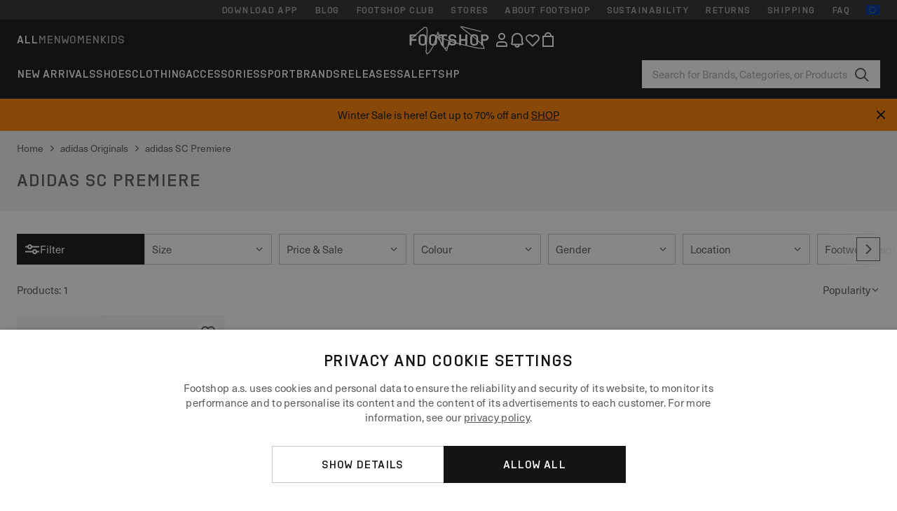

--- FILE ---
content_type: text/html; charset=UTF-8
request_url: https://www.footshop.eu/en/1966-adidas-sc-premiere
body_size: 48314
content:
<!DOCTYPE html>
<html lang="en">
<head>
                
    
        <script>
            if ('serviceWorker' in navigator) {
                navigator.serviceWorker?.getRegistrations().then((registrations) => {
                    registrations.forEach((reg) => {
                        if (reg.active?.scriptURL?.includes('sw-fs.es6.js')) {
                            reg.unregister().then((success) => {
                                if (success) {
                                    window.location.reload();
                                }
                            });
                        }
                    });
                });
            }
        </script>
    

        
            <meta name="apple-itunes-app" content="app-id=1667088153">
    
        <meta charset="utf-8"/>
    <title>adidas SC Premiere | Price from 96 € | Footshop</title>
    <meta name="viewport" id="fsViewport" content="width=device-width, initial-scale=1, maximum-scale=5"/>
            <meta name="description" content="adidas SC Premiere  in stock. ✅ Size exchange available for 30 days. ✅ We’ll help you with your selection. ✅ Regular offers and discounts on adidas SC Premiere . ✅ Top-tier products from global brands like Nike, adidas, Jordan, and more. ✅ #1 sneaker store in the Czech Republic."/>
            <meta name="apple-mobile-web-app-capable" content="yes"/>
                <meta name="robots" content="index,follow"/>
    
    <script>var dataLayer = dataLayer || [];(function () {if (typeof Intl !== 'undefined' && Intl.hasOwnProperty('PluralRules')) {return;}var url = 'https://polyfill.io/v3/polyfill.min.js?features=Intl.~locale.en';var script = document.createElement('script');script.src = url;script.async = false;script.type = 'text/javascript';document.getElementsByTagName('head')[0].appendChild(script);})();window.dist_webpack_uri = "https://static.ftshp.digital/themes/default-bootstrap/dist/webpack/";</script>

            <link rel="preconnect" href="https://static.ftshp.digital" crossorigin>
<link rel="preconnect" href="https://use.typekit.net" crossorigin>
<link rel="preconnect" href="https://p.typekit.net" crossorigin>
    
        

    
            <link rel="preload" href="https://static.ftshp.digital/themes/default-bootstrap/fonts/foot-medium.woff2" as="font" type="font/woff2" crossorigin><style>@font-face {font-family: 'foot';src: url('https://static.ftshp.digital/themes/default-bootstrap/fonts/foot-medium.woff2') format('woff2'),url('https://static.ftshp.digital/themes/default-bootstrap/fonts/foot-medium.woff') format('woff');font-weight: 500;font-style: normal;font-display: fallback;}:root {--font-family-accent: 'foot', 'neue-haas-unica', -apple-system, BlinkMacSystemFont, "Segoe UI", "Roboto", "Oxygen", "Ubuntu", "Helvetica Neue", Arial, sans-serif;--font-family-base: 'neue-haas-unica', -apple-system, BlinkMacSystemFont, "Segoe UI", "Roboto", "Oxygen", "Ubuntu", "Helvetica Neue", Arial, sans-serif;}</style>
        
        <script>
            (function (d) {
                var config = {kitId: 'hnc4kin',scriptTimeout: 3000,async: true},h = d.documentElement,t = setTimeout(function () {h.className = h.className.replace(/\bwf-loading\b/g, '') + ' wf-inactive';}, config.scriptTimeout),tk = d.createElement("script"),f = false,s = d.getElementsByTagName("script")[0],a;
                h.className += " wf-loading";tk.src = 'https://use.typekit.net/' + config.kitId + '.js';tk.async = true;
                tk.onload = tk.onreadystatechange = function () {a = this.readyState;if (f || a && a !== 'complete' && a !== 'loaded') {return;}f = true;clearTimeout(t);try {Typekit.load(config);} catch (e) {}};
                s.parentNode.insertBefore(tk, s);
            })(document);
        </script>
    

            <script>(function (w, d) {var fallbackListener = true;w.addEventListener('DOMContentLoaded', bindCritCssFallback);w._fs_critCssLoad = function (link) {link.onload = null;link.rel = 'stylesheet';if (!fallbackListener) {return;}w.removeEventListener('DOMContentLoaded', bindCritCssFallback);fallbackListener = false;};function bindCritCssFallback() {d.querySelectorAll('[rel=preload][as=style][data-critical]').forEach(function (link) {w._fs_critCssLoad(link);});}})(window, document);</script><script type="application/ld+json">{"@context": "https://schema.org","@type": "WebSite","url": "https://www.footshop.eu/en/","potentialAction": {"@type": "SearchAction","target": "https://www.footshop.eu/en/search?search_query={search_query}","query-input": "required name=search_query"}}</script>



    
        

    
        

    
        

    
        

    
        

    
        

            <style>.Collapsible_body_3NBIi{transition:max-height .3s;overflow:hidden}.Icon_icon_1eZny{--iconSize:22px;display:block;flex-shrink:0;width:var(--iconSize);height:var(--iconSize)}.Icon_icon_1eZny svg{display:block;width:100%;height:100%;fill:currentColor}.Icon_icon_1eZny.Icon_small_2uT4t{--iconSize:14px}.Icon_icon_1eZny.Icon_medium_1usJe{--iconSize:28px}.Icon_icon_1eZny.Icon_large_rpIsM{--iconSize:50px}.Icon_icon_1eZny.Icon_inline_1wiwj{display:inline-block;vertical-align:bottom}.AccordionItem_wrapper_1PJWg.AccordionItem_default_zIqA3:last-of-type{border-bottom:1px solid #e6e6e6}.AccordionItem_body_1koDg{padding-bottom:20px}.AccordionItem_header_2d3LJ.AccordionItem_default_zIqA3{border-top:1px solid #e6e6e6}.AccordionItem_headerInner_3bNLI{--spacing:12px;display:flex;align-items:center;margin-left:calc(var(--spacing)*-1);margin-right:calc(var(--spacing)*-1);padding:15px var(--spacing);font-family:var(--font-family-accent);text-transform:var(--text-transform)}@media only screen and (min-width:769px){.AccordionItem_headerInner_3bNLI{--spacing:24px}}@media only screen and (min-width:991px){.AccordionItem_headerInner_3bNLI{--spacing:0}}.AccordionItem_headerLabel_3P8-d{flex:1}.AccordionItem_header_2d3LJ.AccordionItem_default_zIqA3 .AccordionItem_headerLabel_3P8-d{margin-right:12px;color:var(--color-typo-accent)}.AccordionItem_header_2d3LJ.AccordionItem_headerLineMiddle_2oLzG .AccordionItem_headerLabel_3P8-d{position:relative;display:flex;align-items:center;font-size:1.375rem;line-height:1.2727}@media only screen and (min-width:991px){.AccordionItem_header_2d3LJ.AccordionItem_headerLineMiddle_2oLzG .AccordionItem_headerLabel_3P8-d{font-size:1.5rem;line-height:1.25}}.AccordionItem_header_2d3LJ.AccordionItem_headerLineMiddle_2oLzG .AccordionItem_headerLabel_3P8-d:after{content:"";height:1px;width:100%;margin:0 30px;background-color:currentColor}.AccordionItem_headerIcon_1N9kb{flex:none;width:22px;height:22px;transition:transform .3s}.AccordionItem_headerIcon_1N9kb.AccordionItem_isExpanded_3rG7W{transform:rotate(180deg)}.AccordionItem_headerIcon_1N9kb svg{fill:currentColor}.Avatar_avatar_oiPSI{padding-top:10px}.Avatar_avatarMediaAlign_YPz5u{align-items:center}.Avatar_avatarImageWrapper_2blMU{display:flex;justify-content:center}.Avatar_avatarImage_3TVLE{width:32px;height:32px;border-radius:50%;object-fit:cover;aspect-ratio:1}.Avatar_username_pEXMr{margin:0;padding:0;font-family:var(--font-family-accent);font-weight:500;white-space:nowrap;overflow:hidden;text-overflow:ellipsis;max-width:200px}.Avatar_username_pEXMr.Avatar_usernameLight_3cPRt{color:#fff}.Avatar_username_pEXMr.Avatar_usernameDark_3jXem{color:var(--color-typo-accent)}.Heading_heading_1dtHt{margin:0;text-transform:var(--text-transform)}.Heading_heading_1dtHt.Heading_inherit_2pzfx{color:inherit}.Heading_heading_1dtHt.Heading_center_2suB5{text-align:center}.Heading_heading_1dtHt.Heading_right_1jsuG{text-align:right}.Heading_heading_1dtHt.Heading_margin_Zz8sK{margin-bottom:15px}.Heading_heading_1dtHt.Heading_marginSmall_3q2Hd{margin-bottom:10px}@media only screen and (min-width:769px){.Heading_withLinkWrapper_3jshm{display:flex;align-items:baseline;justify-content:space-between;gap:15px}}.Heading_withLinkWrapper_3jshm.Heading_margin_Zz8sK{margin-bottom:15px}button.Link_link_2imKr{-webkit-appearance:none;background:none;cursor:pointer;height:auto;padding:0;border:none}.Link_link_2imKr{color:var(--color-typo-accent);text-decoration:underline;font-family:var(--font-family-accent)}.Link_link_2imKr:hover{color:var(--color-typo-accent);text-decoration:none}.Link_link_2imKr.Link_simple_1wBgg{color:var(--color-typo-base);font-family:var(--font-family-base)}.Link_link_2imKr.Link_bold_1H4kf{font-weight:var(--font-weight-accent)}.Link_link_2imKr.Link_small_26ejO{font-size:.875rem;line-height:1.4286}.Link_link_2imKr.Link_uppercase_1pPXw{text-transform:var(--text-transform)}.Link_link_2imKr.Link_light_kK6Dj{color:#fff}.Link_link_2imKr.Link_gray_3vv-u{color:var(--color-typo-minor)}.Link_link_2imKr.Link_noUnderline_1GWwa{text-decoration:none}.Link_link_2imKr.Link_noUnderline_1GWwa:focus,.Link_link_2imKr.Link_noUnderline_1GWwa:hover{text-decoration:underline}.Link_link_2imKr.Link_hasHitArea_QYnZR{padding-top:4px;padding-bottom:4px}.Spinner_wrapper_yB8fX{font-size:0;line-height:0;overflow:hidden;text-align:center;vertical-align:middle}.Spinner_spinner_3opjr{animation:Spinner_rotate_1VLwi .5s linear infinite;vertical-align:middle}@keyframes Spinner_rotate_1VLwi{0%{transform:rotate(0deg)}to{transform:rotate(1turn)}}.Button_button_3Q-lF{--minHeight:50px;--minWidth:240px;--lineHeightPx:22px;-webkit-appearance:none;display:block;background:none;cursor:pointer;height:auto;margin:0;padding:0;border:0;outline:none;display:inline-flex;align-items:center;justify-content:center;min-width:var(--minWidth);min-height:var(--minHeight);padding:calc(var(--minHeight)/2 - var(--lineHeightPx)/2 - var(--border)) 15px;border:var(--border) solid;border-radius:var(--border-radius-base);font-family:var(--font-family-accent);font-size:.9375rem;line-height:1.4667;font-weight:var(--font-weight-accent);text-transform:var(--text-transform);transition:background-color .3s,border-color .3s}@media only screen and (min-width:991px){.Button_button_3Q-lF{--minHeight:40px}}a.Button_button_3Q-lF{text-decoration:none}.Button_button_3Q-lF:disabled{cursor:not-allowed}.Button_button_3Q-lF.Button_hasLeftIcon_TT0np:after,.Button_button_3Q-lF.Button_hasRightIcon_3EWu6:before,.Button_button_3Q-lF.Button_pseudoIcon_3UMXE{content:"";display:block;width:22px;height:22px}.Button_button_3Q-lF.Button_hasLeftIcon_TT0np:after{margin-left:8px}.Button_button_3Q-lF.Button_hasRightIcon_3EWu6:before{margin-right:8px}.Button_button_3Q-lF.Button_spaceBetween_3-uAP{justify-content:space-between}.Button_icon_TdZ70{pointer-events:none}.Button_icon_TdZ70 svg{display:block;width:22px;height:22px;fill:currentColor}.Button_icon_TdZ70.Button_leftIcon_1MabP{margin-right:8px}.Button_icon_TdZ70.Button_rightIcon_1xSXp{margin-left:8px}.Button_customContentWrapper_1A8eE{flex:1}.ButtonBar_buttonBar_E7Ffs{display:flex;gap:10px}.ButtonBar_buttonBar_E7Ffs.ButtonBar_columnCenter_1eI3I,.ButtonBar_buttonBar_E7Ffs.ButtonBar_columnFullWidth_xZDYs{flex-direction:column}.ButtonBar_buttonBar_E7Ffs.ButtonBar_columnFullWidth_xZDYs{width:100%}.ButtonBar_buttonBar_E7Ffs.ButtonBar_columnFullWidth_xZDYs button{min-width:auto}.ButtonBar_buttonBar_E7Ffs.ButtonBar_columnCenter_1eI3I{align-items:center}.ButtonBar_buttonBar_E7Ffs.ButtonBar_rowLeft_eQoMp,.ButtonBar_buttonBar_E7Ffs.ButtonBar_rowRight_dYnFg,.ButtonBar_buttonBar_E7Ffs.ButtonBar_rowSpaceBetween_2aeQt{flex-direction:row}.ButtonBar_buttonBar_E7Ffs.ButtonBar_rowRight_dYnFg{justify-content:flex-end}.ButtonBar_buttonBar_E7Ffs.ButtonBar_rowSpaceBetween_2aeQt{justify-content:space-between}.ButtonBar_buttonBar_E7Ffs.ButtonBar_rowStretch_Snv3z{flex-direction:row}.ButtonBar_buttonBar_E7Ffs.ButtonBar_rowStretch_Snv3z>:first-child{flex:auto}.ButtonBar_buttonBar_E7Ffs.ButtonBar_rowStretch_Snv3z>*+*{margin-left:2px}.ButtonBar_buttonBar_E7Ffs.ButtonBar_reverse_1MTMO.ButtonBar_rowLeft_eQoMp,.ButtonBar_buttonBar_E7Ffs.ButtonBar_reverse_1MTMO.ButtonBar_rowRight_dYnFg,.ButtonBar_buttonBar_E7Ffs.ButtonBar_reverse_1MTMO.ButtonBar_rowSpaceBetween_2aeQt{flex-direction:row-reverse}.ButtonBar_buttonBar_E7Ffs.ButtonBar_reverse_1MTMO.ButtonBar_columnCenter_1eI3I,.ButtonBar_buttonBar_E7Ffs.ButtonBar_reverse_1MTMO.ButtonBar_columnFullWidth_xZDYs{flex-direction:column-reverse}.IconButton_iconButton_1E_1G{--iconBtnSize:46px;-webkit-appearance:none;display:block;background:none;cursor:pointer;height:auto;margin:0;padding:0;border:0;outline:none;display:inline-flex;align-items:center;justify-content:center;width:var(--iconBtnSize);height:var(--iconBtnSize);border-radius:50%;color:inherit;transition-duration:.3s;transition-property:background-color,color}.ControlButton_control_1Dkdq{--minHeight:0;--minWidth:0;--border:1px;--vertical-padding:15px;--horizontal-padding:10px;padding:var(--vertical-padding) var(--horizontal-padding);border-color:#c8c8c8;background-color:#fff;font-family:var(--font-family-base);text-transform:none;font-weight:400;color:var(--color-typo-base)}.ControlButton_control_1Dkdq.ControlButton_large_1_j4o{--vertical-padding:15px;--horizontal-padding:15px}.ControlButton_control_1Dkdq.ControlButton_base_1uzSY{--vertical-padding:10px;min-width:44px}.ControlButton_control_1Dkdq.ControlButton_small_1AIno{--vertical-padding:5px;--horizontal-padding:10px;font-size:.8125rem;line-height:1.5385}.ControlButton_control_1Dkdq:focus,.ControlButton_control_1Dkdq:hover{border-color:#141414;color:var(--color-typo-accent)}.ControlButton_control_1Dkdq.ControlButton_selected_1Dx_V{position:relative;color:var(--color-typo-accent);font-weight:var(--font-weight-accent)}.ControlButton_control_1Dkdq.ControlButton_selected_1Dx_V:after{content:"";position:absolute;inset:calc(var(--border)*-1);border:2px solid var(--color-typo-accent);pointer-events:none}.ControlButton_control_1Dkdq.ControlButton_cta_1DsIF{background-color:var(--color-typo-accent);border-color:var(--color-typo-accent);color:#fff}.ControlButton_control_1Dkdq.ControlButton_cta_1DsIF:focus,.ControlButton_control_1Dkdq.ControlButton_cta_1DsIF:hover{background-color:var(--color-typo-base)}.Dropdown_dropdown_1ANMw{margin:0 auto 15px;max-width:320px;position:relative;text-align:left;z-index:1}.Dropdown_dropdown_1ANMw.Dropdown_fullWidth_1OfGF{max-width:none;width:100%}.Dropdown_dropdown_1ANMw .Dropdown_activeItem_1ZBub{background-color:#fff;display:block;line-height:42px;margin-bottom:0;padding:0 30px 0 15px;position:relative;cursor:pointer;font-size:16px;border-radius:var(--border-radius-base)}.Dropdown_dropdown_1ANMw .Dropdown_activeItem_1ZBub .Dropdown_arrowDown_2l9BW{position:absolute;right:10px;top:50%;transform:translateY(-50%) rotate(0deg);transition:all .5s;fill:#141414}.Dropdown_content_2WUT0.Dropdown_outlined_rwYtW .Dropdown_activeItem_1ZBub,.Dropdown_content_2WUT0.Dropdown_outlined_rwYtW .Dropdown_dropdownContent_mrld7{border:1px solid #c8c8c8;transition:border-color .3s}.Dropdown_content_2WUT0.Dropdown_outlined_rwYtW .Dropdown_activeItem_1ZBub{line-height:50px;overflow:hidden;text-overflow:ellipsis;white-space:nowrap}.Dropdown_content_2WUT0.Dropdown_outlined_rwYtW .Dropdown_activeItem_1ZBub .Dropdown_arrowDown_2l9BW{fill:var(--color-typo-accent)}@media only screen and (min-width:991px){.Dropdown_content_2WUT0.Dropdown_outlined_rwYtW .Dropdown_activeItem_1ZBub,.Dropdown_content_2WUT0.Dropdown_outlined_rwYtW .Dropdown_item_3p7pi{line-height:40px}}.Checkbox_checkbox_aOsMM label{display:flex;cursor:pointer}.Checkbox_checkbox_aOsMM input{display:none}.Checkbox_tick_3rzHE{flex:none;display:flex;align-items:center;justify-content:center;width:20px;height:20px;margin:1px;border:1px solid #c8c8c8;transition:background-color .3s,border .3s}input:checked+.Checkbox_tick_3rzHE,label:hover .Checkbox_tick_3rzHE{border-color:var(--color-typo-accent)}input:checked+.Checkbox_tick_3rzHE{background-color:var(--color-typo-accent)}input:disabled+.Checkbox_tick_3rzHE{background-color:#f2f2f2;border-color:#e6e6e6}.Checkbox_tick_3rzHE.Checkbox_radio_3Qaxa{border-radius:50%}input:checked+.Checkbox_tick_3rzHE.Checkbox_radio_3Qaxa{background-color:#fff;border-width:7px}.Checkbox_tick_3rzHE.Checkbox_error_17vNJ{border-color:#e00600}input:checked+.Checkbox_tick_3rzHE .Checkbox_icon_1D0N8{display:block;width:12px;height:6px;margin-top:-3px;border-left:2px solid #fff;border-bottom:2px solid #fff;border-right-color:#fff;border-top-color:#fff;transform:rotate(-45deg)}.Checkbox_label_25oCH{flex:1;margin-left:10px;line-height:22px;color:var(--color-typo-base)}.Background_wrapper_2ddIy{animation-duration:1.5s;animation-fill-mode:forwards;animation-iteration-count:infinite;animation-name:Background_placeholderShimmer_3wPa7;animation-timing-function:linear;background:#f8f8f8;background-image:linear-gradient(90deg,#f8f8f8 0,#edeef1 20%,#f8f8f8 40%,#f8f8f8);background-repeat:no-repeat;background-size:800px 100%;bottom:0;left:0;position:absolute;right:0;top:0}.Background_wrapper_2ddIy.Background_dark_1RNei{background-color:#141414;background-image:linear-gradient(90deg,#141414 0,#141414 20%,#141414 40%,#141414)}@keyframes Background_placeholderShimmer_3wPa7{0%{background-position:-1000px 0}to{background-position:1000px 0}}.Line_wrapper_2lYI6{position:relative}.Line_wrapper_2lYI6+.Line_wrapper_2lYI6{margin-top:5px}@media only screen and (min-width:769px){.Line_wrapper_2lYI6+.Line_wrapper_2lYI6{margin-top:10px}}.TallCard_anchor_3c_dP{display:block;text-decoration:none}.TallCard_anchor_3c_dP:hover{text-decoration:underline}.TallCard_anchor_3c_dP:hover.TallCard_light_1eAAe{color:#fff}.TallCard_anchor_3c_dP:hover.TallCard_dark_2P4As{color:#000}.TallCard_image_1yHkh{display:block;width:100%;object-fit:cover;aspect-ratio:3/4;border-radius:var(--border-radius-base)}.HorizontalList_wrapper_35ZDh{position:relative;width:100%;overflow:hidden}.HorizontalList_wrapper_35ZDh.HorizontalList_gradient_1niv1:after,.HorizontalList_wrapper_35ZDh.HorizontalList_gradient_1niv1:before{content:"";position:absolute;top:0;z-index:1;width:100px;height:100%;opacity:0;pointer-events:none}.HorizontalList_wrapper_35ZDh.HorizontalList_gradient_1niv1:before{left:0;background-image:linear-gradient(270deg,transparent,var(--gradient-color,#fff))}.HorizontalList_wrapper_35ZDh.HorizontalList_gradient_1niv1:after{right:0;background-image:linear-gradient(90deg,transparent,var(--gradient-color,#fff))}.HorizontalList_wrapper_35ZDh.HorizontalList_isLeftGradientVisible_2zox9:before,.HorizontalList_wrapper_35ZDh.HorizontalList_isRightGradientVisible_29E-H:after{opacity:1}.HorizontalList_grid_2OjuH{display:grid;grid-auto-flow:column;grid-auto-columns:var(--itemWidth);width:100%;padding-left:12px;padding-right:12px;pointer-events:all;overflow-x:auto;-ms-overflow-style:none;scrollbar-width:none}@media only screen and (min-width:769px){.HorizontalList_grid_2OjuH{padding-left:24px;padding-right:24px}}@media only screen and (min-width:1701px){.HorizontalList_grid_2OjuH:not(.HorizontalList_sideSpaceForce_16BuC){padding-left:0;padding-right:0}}.HorizontalList_grid_2OjuH::-webkit-scrollbar{display:none}.HorizontalList_grid_2OjuH.HorizontalList_oneInView_1Bl96{--itemWidth:62%}@media only screen and (min-width:561px){.HorizontalList_grid_2OjuH.HorizontalList_oneInView_1Bl96{--itemWidth:65%}}.HorizontalList_grid_2OjuH.HorizontalList_twoInView_FNTEJ{--itemWidth:45%}@media only screen and (min-width:561px){.HorizontalList_grid_2OjuH.HorizontalList_twoInView_FNTEJ{--itemWidth:47.5%}}.HorizontalList_grid_2OjuH.HorizontalList_threeInView_2GyHt{--itemWidth:28%}.HorizontalList_grid_2OjuH.HorizontalList_fourInView_3FMrD{--itemWidth:22%}.HorizontalList_grid_2OjuH.HorizontalList_fiveInView_2Waah{--itemWidth:18%}.HorizontalList_grid_2OjuH.HorizontalList_eightInView_2HRMQ{--itemWidth:11%}.HorizontalList_grid_2OjuH.HorizontalList_auto_1Ednj{--itemWidth:max-content;scrollbar-width:none}.HorizontalList_grid_2OjuH.HorizontalList_auto_1Ednj::-webkit-scrollbar{display:none}.HorizontalList_grid_2OjuH.HorizontalList_withoutGap_2q6Nv{gap:10px}.HorizontalList_grid_2OjuH.HorizontalList_withoutLeftSideSpace_2eSFh{padding-left:0}.HorizontalList_arrow_mu2K6{position:absolute;top:50%;z-index:2;padding:5px;border-radius:var(--border-radius-base);border:1px solid var(--color-typo-base);background-color:#fff;color:var(--color-typo-base);transform:translateY(-50%);transition:color .3s,border-color .3s}.HorizontalList_arrow_mu2K6.HorizontalList_prev_3kB28{left:12px}@media only screen and (min-width:561px){.HorizontalList_arrow_mu2K6.HorizontalList_prev_3kB28{left:24px}}@media only screen and (min-width:1701px){.HorizontalList_arrow_mu2K6.HorizontalList_prev_3kB28{left:0}}.HorizontalList_arrow_mu2K6.HorizontalList_next_nwzEY{right:12px}@media only screen and (min-width:561px){.HorizontalList_arrow_mu2K6.HorizontalList_next_nwzEY{right:24px}}@media only screen and (min-width:1701px){.HorizontalList_arrow_mu2K6.HorizontalList_next_nwzEY{right:0}}.HorizontalList_arrow_mu2K6:hover{border-color:var(--color-typo-accent);color:var(--color-typo-accent)}.BaseContainer_wrapper_a2vvb{padding-left:12px;padding-right:12px}@media only screen and (min-width:769px){.BaseContainer_wrapper_a2vvb{padding-left:24px;padding-right:24px}}@media only screen and (min-width:1701px){.BaseContainer_wrapper_a2vvb{padding-left:0;padding-right:0}}.Box_wrapper_1IRhW{position:relative}.Box_container_2x5Rx,.Box_content_CAuvl,.Box_image_3ImFu{position:absolute;top:0;bottom:0;left:0;right:0;overflow:hidden}.Box_image_3ImFu{width:100%;height:100%;object-fit:cover;background-color:#f8f8f8}.FullSizeContainer_wrapper_YAFac{width:100%;height:100%;left:0;position:absolute;top:0}.PageContainer_fullWrapper_1mC_U{display:flow-root;width:100%;background-color:var(--backgroundColor)}.PageContainer_wrapper_Isqhi{max-width:1700px;margin-left:auto;margin-right:auto}.Section_wrapper_1PAlW{margin-top:40px;margin-bottom:40px}@media only screen and (min-width:769px){.Section_wrapper_1PAlW{margin-top:60px;margin-bottom:60px}}@media only screen and (min-width:769px){.Section_wrapper_1PAlW.Section_large_dfJjE{margin-top:80px;margin-bottom:80px}}.Section_wrapper_1PAlW.Section_wide_2UCa-{width:100%}.Section_wrapper_1PAlW.Section_disableSpacingTop_3FsL6{margin-top:0}.StripeContainer_wrapper_3QIBY>*{display:block}.StripeContainer_wrapper_3QIBY>*+*{margin-top:10px}@media only screen and (min-width:769px){.StripeContainer_wrapper_3QIBY{display:flex;flex-flow:row nowrap;justify-content:space-between;gap:15px}.StripeContainer_wrapper_3QIBY>*{flex:.5}.StripeContainer_wrapper_3QIBY>*+*{margin-top:0}}.TextContainer_wrapper_1LGnR{max-width:100ch}.BoxRatio_wrapper_1HVuG{position:relative;padding-top:100%}@media only screen and (min-width:769px){.BoxRatio_wrapper_1HVuG{padding-top:75%}}.BoxSquare_wrapper_3KWQm{position:relative;padding-top:100%}.Product_info_2BgOv{padding:10px 0}.ProductCarousel_item_1ww_8{padding:8px}.ProductCarousel_wrapper_2PAka{margin:auto;max-width:1320px}.ProductList_item_21-w4{display:inline-block;min-width:155px;padding:4px;white-space:normal;width:48%}.ProductList_bulky_20FnV .ProductList_item_21-w4{min-width:275px;width:80%}.ProductList_swipeMix_h_ISA .ProductList_item_21-w4{min-width:79%}.ProductList_medium_1_MZO .ProductList_item_21-w4{min-width:auto;width:33.33%}@media only screen and (min-width:769px){.ProductList_item_21-w4{width:25%}.ProductList_bulky_20FnV .ProductList_item_21-w4{width:40%}.ProductList_medium_1_MZO .ProductList_item_21-w4{width:33.33%}.ProductList_swipeMix_h_ISA .ProductList_item_21-w4{padding:8px;min-width:0;width:100%}}.ProductList_wrapper_3iPwh{margin:auto;max-width:1320px;padding:0 15px;overflow-x:auto;overflow-y:hidden;white-space:nowrap;-webkit-overflow-scrolling:touch}.ProductList_swipeMix_h_ISA{display:flex;flex:1;padding:0;max-width:none}.FilterBar_mobileFilters_2J4Ei{padding:24px 0 20px}.FilterBar_mobileFilters_2J4Ei:after{clear:both;content:"";display:table}.FilterBar_mobileFilters_2J4Ei .FilterBar_buttonPlaceholder_x4F1P{height:50px;width:100%}.FilterBar_mobileFilters_2J4Ei .FilterBar_button_82R9M{background-color:#fff;color:var(--color-typo-accent);border:2px solid var(--color-typo-accent);display:block;padding:12px 60px 12px 15px;position:relative;text-transform:uppercase;z-index:1;font-family:var(--font-family-accent)}.FilterBar_mobileFilters_2J4Ei .FilterBar_button_82R9M .FilterBar_count_JxDqb{background-color:var(--color-typo-accent);color:#fff;display:inline-block;position:absolute;right:40px;text-align:center;top:50%;transform:translateY(-50%);width:22px}.FilterBar_mobileFilters_2J4Ei .FilterBar_button_82R9M svg{position:absolute;right:10px;top:13px;width:24px;height:24px;fill:var(--color-typo-accent)}.FilterBar_mobileFilters_2J4Ei .FilterBar_button_82R9M.FilterBar_pinned_2KPgS{position:fixed;top:45px;left:0;right:0;z-index:4;animation:FilterBar_fadeIn_1nBrx .3s}.FilterBar_mobileFilters_2J4Ei .FilterBar_sorting_3khWI{margin:10px 0 0;max-width:none}@media only screen and (min-width:769px){.FilterBar_mobileFilters_2J4Ei{padding:30px 8px 22px}.FilterBar_mobileFilters_2J4Ei .FilterBar_sorting_3khWI{margin-top:0;margin-left:15px}}.FilterBar_pinnedButton_3b7C4{position:fixed;top:50px;left:0;right:0;z-index:4;background-color:#fff;animation:FilterBar_fadeIn_1nBrx .3s}.FilterBar_buttonInner_1Dl-I{display:flex;align-items:center}.FilterBar_productsCount_pl6Dl{font-family:var(--font-family-base);font-weight:400;color:#aaa;padding-left:10px}.FilterBar_filtersCount_MsAYe{flex:none;display:block;min-width:22px;margin-left:auto;background-color:#fff;color:var(--color-typo-accent);margin-right:10px}.FilterBar_pinnedButton_3b7C4 .FilterBar_filtersCount_MsAYe{background-color:var(--color-typo-accent);color:#fff}.ChatWithUs_wrapper_2DWFG{position:fixed;bottom:18px;right:18px;z-index:1080}.ChatWithUs_button_2QI2w{display:flex;align-items:center;justify-content:center;width:60px;height:60px;border:0;border-radius:50%;background-color:var(--color-chatbot-bg);cursor:pointer}@media only screen and (min-width:769px){.ChatWithUs_button_2QI2w{z-index:18}}.h0,.h1,.h2,.h3,.h4,.h5,.h6,h1,h2,h3,h4,h5,h6{font-family:var(--font-family-accent);font-weight:var(--font-weight-accent);color:var(--color-typo-accent)}.h0{font-size:2rem;line-height:1.25}@media only screen and (min-width:991px){.h0{font-size:2.625rem;line-height:1.1905}}.h1,h1{font-size:1.75rem;line-height:1.2143}@media only screen and (min-width:991px){.h1,h1{font-size:2rem;line-height:1.25}}.h2,h2{font-size:1.375rem;line-height:1.2727}@media only screen and (min-width:991px){.h2,h2{font-size:1.5rem;line-height:1.25}}.h3,h3{font-size:1.25rem;line-height:1.3}.h4,h4{font-size:1.125rem;line-height:1.3333}.h5,.h6,h5,h6{font-size:.9375rem;line-height:1.4667}a{color:var(--color-typo-base);text-decoration:underline;transition:color .3s}a:hover{text-decoration:none}p{margin-bottom:15px}b,strong{font-weight:var(--font-weight-accent)}.fs-p-r{position:relative}.fs-mt-xsmall{margin-top:5px}.fs-mt-small{margin-top:10px}.fs-mt-base{margin-top:15px}.fs-mt-large{margin-top:30px}.fs-mb-base{margin-bottom:15px}.fs-mb-large{margin-bottom:30px}.fs-ta-center{text-align:center}._vihi{position:absolute;top:-9999px;left:-9999px;bottom:auto;right:auto;height:0;width:0;visibility:hidden}body,html{min-height:100%}body{margin:0;padding-top:45px;background-color:var(--color-layout-bg);font-family:var(--font-family-base);font-size:.9375rem;line-height:1.4667;color:var(--color-typo-base);overflow-x:hidden}body *{box-sizing:border-box}@media only screen and (min-width:991px){body,body[class]{padding-top:0}}body.lang_el *{text-transform:none!important}img{max-width:100%}.grecaptcha-badge{visibility:hidden}.is-ios *{cursor:pointer}.wrapper,.wrapper--bigger{clear:both;display:block;margin:0 auto;max-width:950px;padding-left:15px;padding-right:15px}.wrapper--bigger:after,.wrapper:after{clear:both;content:"";display:table}@media only screen and (min-width:769px){.wrapper,.wrapper--bigger{padding-left:0;padding-right:0}}.wrapper--bigger{max-width:1320px}button,input,select,textarea{background:#fff;border:none;color:var(--color-typo-base);font-family:var(--font-family-base);font-size:.9375rem;line-height:1.4667;outline:none;padding:5px 1em;transition:border-color .3s,box-shadow .3s;-webkit-appearance:none}button{cursor:pointer}input[disabled]{color:#d0d0d0;cursor:default}input,select{height:32px}table{border-collapse:collapse;display:block;height:100%;overflow-x:auto;width:100%}table td,table th{padding:10px}table.bordered td,table.bordered th{border:1px solid #aaa}table.dark .price{font-size:1em;font-weight:400}table.dark thead th{background-color:#5a5a5a;color:#fff;font-size:14px;padding:15px 10px;text-transform:uppercase}table.dark tbody td{background-color:#f2f2f2;padding:20px 5px}table.gray tfoot td{background-color:initial}table.gray tfoot tr{border-color:transparent}table.gray thead th{color:#aaa;font-size:14px;padding-bottom:10px;text-transform:uppercase}table.gray td{background-color:#f2f2f2}table.ordered-products .price,table.ordered-products tfoot{text-align:right!important}table.thin td{padding:5px}table.vertical-slim td{padding:1px 7px}@media only screen and (min-width:769px){table{display:table}table.dark td{border:none!important}table.gray tr{border-bottom:10px solid #fff}}table .responsive-table{width:100%;overflow-x:auto;margin-bottom:2em}table .responsive-table table{margin-bottom:0}.appear100-enter{max-height:0}.appear100-enter-active{max-height:100px;transition:all .7s linear}.appear100-exit{max-height:100px}.appear100-exit-active{max-height:0;transition:all .7s cubic-bezier(0,0,0,1)}.fade-enter{opacity:.01}.fade-enter-active{opacity:1;transition:.5s}.fade-exit{opacity:1}.fade-exit-active{opacity:.01;transition:.5s}.fastFade-enter{opacity:.01}.fastFade-enter-active{opacity:1;transition:.15s}.fastFade-exit{opacity:1}.fastFade-exit-active{opacity:.01;transition:.15s}.mediumFade-enter{opacity:.01}.mediumFade-enter-active{opacity:1;transition:.3s}.mediumFade-exit{opacity:1}.mediumFade-exit-active{opacity:.01;transition:.3s}.slideLeft-enter{transform:translateX(-100%)}.slideLeft-enter-active{transform:translateX(0);transition:.3s}.slideLeft-exit{transform:translateX(0)}.slideLeft-exit-active{transform:translateX(-100%);transition:.3s}.slideRight-enter{transform:translateX(100%)}.slideRight-enter-active{transform:translateX(0);transition:.3s}.slideRight-exit{transform:translateX(0)}.slideRight-exit-active{transform:translateX(100%);transition:.3s}.slideDown{will-change:transform}.slideDown-enter{transform:translateY(100%)}.slideDown-enter-active{transform:translateY(0);transition:.3s ease-out}.slideDown-exit{transform:translateY(0)}.slideDown-exit-active{transform:translateY(100%);transition:.3s ease-out}.Root_wrapper_3d4VU{padding-top:59px}@media only screen and (min-width:991px){.Root_wrapper_3d4VU{padding-top:0}}.FtshpLogo_logo_4u055{position:relative;display:inline-block;height:50px;overflow:hidden;color:currentColor}.FtshpLogo_logo_4u055 svg{fill:currentColor;padding:0;width:130px;height:50px;vertical-align:top}@media only screen and (max-width:390px){.FtshpLogo_logo_4u055 svg{width:100px}}@media only screen and (max-width:359px){.FtshpLogo_logo_4u055 svg{width:60px}}.FtshpLogo_logo_4u055 svg+svg{position:absolute;top:0;left:0}.QnsLogo_logo_2P5W2{display:flex;align-items:center;justify-content:center;height:50px;color:#0e5542}.QnsLogo_logo_2P5W2 svg{display:block;width:auto;height:24px;fill:currentColor}.CartIcon_cartIcon_2sCfU{position:relative;background:none;padding:0;margin:0;-webkit-appearance:none}.CartIcon_cartIcon_2sCfU svg{fill:currentColor}.UserIcon_userIcon_2Gddg{position:relative}.UserIcon_userIcon_2Gddg>a,.UserIcon_userIcon_2Gddg>button{color:currentColor}.UserIcon_userIcon_2Gddg svg{display:block;fill:currentColor;transition:fill .3s}.UserIcon_iconButton_jdGd4{-webkit-appearance:none;display:block;background:none;cursor:pointer;height:auto;margin:0;padding:0;border:0;outline:none}.UserIcon_userMenu_1Rrn7{position:absolute;top:100%;right:-162px;z-index:1;padding-top:18px;opacity:0;transform:scale(0);transform-origin:calc(100% - 162px) 10px}.UserIcon_userIcon_2Gddg:focus-within .UserIcon_userMenu_1Rrn7,.UserIcon_userIcon_2Gddg:hover .UserIcon_userMenu_1Rrn7{opacity:1;transform:scale(1)}.TopMenu_topLinks_3zLeY{list-style:none;margin:0;padding:0}.TopMenu_topLinks_3zLeY>li{display:inline-block;padding:0;position:relative}.TopMenu_topLinks_3zLeY>li>a,.TopMenu_topLinks_3zLeY>li>span{display:inline-block;padding:4px 12px;font-family:var(--font-family-accent);font-size:.8125rem;line-height:1.5385;text-decoration:none;letter-spacing:.5px;text-transform:var(--text-transform);color:var(--color-header-topbar-text)}.TopMenu_topLinks_3zLeY>li>a:hover{text-decoration:underline}.TopMenu_topLinks_3zLeY>li ul{display:none}.TopMenu_topLinks_3zLeY>li:hover ul{background:#fff;border:1px solid #c8c8c8;display:block;position:absolute;top:100%;left:-5px;z-index:2;margin:0;padding:0;width:250px}.TopMenu_topLinks_3zLeY>li:hover ul li{padding:0;display:block}.TopMenu_topLinks_3zLeY>li:hover ul li a{display:block;padding:9px 14px;white-space:nowrap;width:100%;text-decoration:none;color:var(--color-typo-base)}.TopMenu_topLinks_3zLeY>li:hover ul li a:hover{background-color:#f2f2f2}.CustomerListsIcon_wishIcon_qLX0a{position:relative;display:block;background:none;padding:0;margin:0;-webkit-appearance:none;cursor:pointer}.CustomerListsIcon_wishIcon_qLX0a svg{fill:currentColor}.NotificationsIcon_notificationsIcon_14Rrw{position:relative;background:none;padding:0;margin:0;-webkit-appearance:none;cursor:pointer;height:auto}.NotificationsIcon_notificationsIcon_14Rrw svg{fill:currentColor}.NotificationsArea_wrapper_3PviC{-webkit-overflow-scrolling:touch;background-color:#fff;overflow:hidden;position:fixed;width:100vw;height:100vh;bottom:0;left:0;top:0;z-index:1500}@media only screen and (min-width:769px){.NotificationsArea_wrapper_3PviC{position:absolute;top:100%;right:0;left:auto;bottom:auto;width:370px;height:auto;border:1px solid #c8c8c8}}.MainItem_mainItem_14OoY>a{position:relative;display:block;padding-top:9px;padding-bottom:9px;font-family:var(--font-family-accent);text-transform:var(--text-transform);text-decoration:none;color:currentColor}.MainItem_mainItem_14OoY.MainItem_open_1FxN4,.MainItem_mainItem_14OoY:hover{color:var(--color-header-accent)}.MainItem_mainItem_14OoY.MainItem_open_1FxN4>a:after,.MainItem_mainItem_14OoY:hover>a:after{content:"";position:absolute;inset:auto 0 5px 0;height:2px;background-color:var(--color-header-underline)}.MainItem_child_2v48z{position:absolute;top:100%;left:0;right:0;display:none;border-bottom:1px solid #e6e6e6;background:#fff}.MainItem_open_1FxN4 .MainItem_child_2v48z{display:block}.MainItem_childInner_12fhL{display:flex;justify-content:flex-start;padding:15px 0}.SearchIcon_icon_IyGIr{position:relative;background:none;padding:0;margin:0;cursor:pointer;height:auto;outline:revert}.SearchIcon_icon_IyGIr svg{fill:currentColor}.SuggestionsInput_close_21T9G{cursor:pointer;padding:10px 0 10px 5px;position:absolute;right:48px;top:0;height:40px}.SuggestionsInput_close_21T9G svg{width:22px;height:22px;border-right:1px solid #e6e6e6;box-sizing:initial;fill:currentColor;padding-right:3px}.SuggestionsInput_container_282EN{position:relative;padding-left:0;padding-right:45px;background:#fff;border:var(--border-base);border-radius:var(--border-radius-base);color:var(--color-typo-base)}.SuggestionsInput_container_282EN.SuggestionsInput_focused_1uPNA{padding-right:85px}.SuggestionsInput_input_2-pWv{background:#fff;border:none;border-radius:var(--border-radius-base);color:var(--color-typo-base);font-size:.9375rem;line-height:1.4667;height:40px;margin:0;padding:9px 0 9px 15px;width:100%}.SuggestionsInput_input_2-pWv::-webkit-input-placeholder{color:#aaa}.SuggestionsInput_input_2-pWv:-moz-placeholder,.SuggestionsInput_input_2-pWv::-moz-placeholder{color:#aaa}.SuggestionsInput_input_2-pWv:-ms-input-placeholder{color:#aaa}.DesktopSearch_close_35dTw{position:absolute;top:10px;right:10px;display:inline-block;background-color:initial}.DesktopSearch_close_35dTw svg{fill:#aaa;width:25px;height:25px}.DesktopSearch_container_3tN4k{display:block;opacity:1;transition:opacity .3s}.DesktopSearch_container_3tN4k.DesktopSearch_isHidden_kNe2X{opacity:0;pointer-events:none}.DesktopSearch_container_3tN4k.DesktopSearch_isInvisible_2ehuJ{display:none}@media(max-width:1200px){.DesktopSearch_container_3tN4k.DesktopSearch_hideUntilUltranavSearchBreakpoint_2A2gz{display:none}}.DesktopSearch_iconContainer_261ad{background:none;position:absolute;right:0;top:0;padding:10px 15px 10px 10px;height:40px}.DesktopSearch_iconContainer_261ad svg{width:22px;height:22px;fill:var(--color-typo-base)}.DesktopSearch_results_2y82W{display:flex;flex-direction:column;left:0;position:absolute;top:100%;right:0;height:calc(100vh - 135px)}.DesktopSearch_resultsInner_1syxA{background-color:#fff;border-radius:var(--border-radius-base);box-shadow:0 6px 6px rgba(0,0,0,.1);border:1px solid #e6e6e6}.DesktopSearch_wrapper_H5SZ8{position:relative}.Ultranav_shadeSearch_OCw_V{z-index:1180!important}.Ultranav_shadeTopBar_3GmjJ{z-index:1220!important}.Ultranav_shadeCart_34v2Q{z-index:1300!important}.Ultranav_wrapper_LbsCX{color:var(--color-header-text)}.Ultranav_mainBar_2czAC{position:relative;z-index:1200}.Ultranav_topBar_1pwvG{position:relative;z-index:1240}.Ultranav_top_26znE{position:relative;display:flex;justify-content:flex-end}.Ultranav_top_26znE .Ultranav_shopSwitcher_1xulC{margin-left:10px}.Ultranav_top_26znE .Ultranav_shopSwitcher_1xulC button{width:22px;height:100%}.Ultranav_main_2USx_{position:relative;display:flex;justify-content:space-between;align-items:center;padding-top:4px;padding-bottom:4px}.Ultranav_main_2USx_ .Ultranav_genders_3ZDDX,.Ultranav_main_2USx_ .Ultranav_icons_3cRah{flex:1}.Ultranav_main_2USx_ .Ultranav_genders_3ZDDX ul{display:flex;align-items:center;gap:20px;list-style:none;margin:0;padding:0}.Ultranav_main_2USx_ .Ultranav_genders_3ZDDX ul li>a{position:relative;display:block;padding-top:9px;padding-bottom:9px;font-family:var(--font-family-accent);font-size:.9375rem;line-height:1.4667;color:var(--color-header-accent);text-transform:var(--text-transform);text-decoration:none}.Ultranav_main_2USx_ .Ultranav_genders_3ZDDX ul li>a:not(.Ultranav_active_2T7Re){color:var(--color-header-topbar-text)}.Ultranav_main_2USx_ .Ultranav_genders_3ZDDX ul li>a:not(.Ultranav_active_2T7Re):hover{color:var(--color-header-accent)}.Ultranav_main_2USx_ .Ultranav_genders_3ZDDX ul li>a.Ultranav_active_2T7Re:after{content:"";position:absolute;inset:auto 0 5px 0;height:2px;background-color:var(--color-header-underline)}.Ultranav_main_2USx_ .Ultranav_icons_3cRah{display:flex;align-items:center;justify-content:end;gap:20px}.Ultranav_main_2USx_ .Ultranav_icons_3cRah>*{color:currentColor}.Ultranav_navigation_2zqmZ{display:flex;justify-content:space-between;gap:20px;margin-bottom:15px}.Ultranav_navigation_2zqmZ .Ultranav_mainItems_19ZSO{display:flex;align-items:center;gap:20px;margin:0;padding:0;list-style:none}.Ultranav_navigation_2zqmZ .Ultranav_search_2cSG3{flex:1;max-width:340px}.Ultranav_navigation_2zqmZ.Ultranav_searchOpened_3pFd5 .Ultranav_mainItems_19ZSO{display:none}.Ultranav_navigation_2zqmZ.Ultranav_searchOpened_3pFd5 .Ultranav_search_2cSG3{width:100%;max-width:none}.Ultranav_navigation_2zqmZ.Ultranav_searchOpened_3pFd5 .Ultranav_search_2cSG3>form{max-width:700px;margin:0 auto}.MobileMainItem_main_1TKRc{position:relative;background-color:#fff}.MobileMainItem_main_1TKRc>a{align-items:center;border-top:1px solid #e6e6e6;color:var(--color-typo-accent);display:flex;justify-content:space-between;font-size:.9375rem;line-height:1.4667;font-family:var(--font-family-accent);padding:14px 0;margin:0 12px;cursor:pointer;text-transform:var(--text-transform)}.MobileMainItem_main_1TKRc>a svg{fill:var(--color-typo-base)}.MobileMainItem_main_1TKRc:first-child>a{padding-top:14px;border-top:0}.MobileMainItem_main_1TKRc.highlighted a{color:var(--color-error)}.mainAccent{background-color:#f8f8f8}.MobileTabMenu_container_2LlWk{clear:both;height:100%;transition:transform .3s ease-out;width:200%}.MobileTabMenu_container_2LlWk.MobileTabMenu_menuItemActive_3NN5G{transform:translateX(-100vw)}@media only screen and (min-width:769px){.MobileTabMenu_container_2LlWk.MobileTabMenu_menuItemActive_3NN5G{transform:translateX(-60vw)}}.MobileTabMenu_containerItem_1qIp-{display:inline-block;height:100%;padding-top:50px;position:relative;vertical-align:top;width:50%}.MobileTabMenu_containerItem_1qIp-.MobileTabMenu_containerItemMain_1C3dX{padding-top:105px}.MobileTabMenu_scroll_1TPMY{height:100%;overflow:auto;padding-bottom:80px;-webkit-overflow-scrolling:touch}.MobileTabMenu_scroll_1TPMY.MobileTabMenu_firstLayer_7RzZz{background-color:#f8f8f8}.MobileTabMenu_header_1FOqF{background-color:#f8f8f8;border-bottom:1px solid #e6e6e6;left:0;position:absolute;right:0;top:0;z-index:1}.MobileTabMenu_header_1FOqF .MobileTabMenu_top_2-5Nw{display:flex;flex-flow:row nowrap;justify-content:space-between;padding:14px 12px}.MobileTabMenu_header_1FOqF .MobileTabMenu_closeButtonSecondary_3o4PE{position:absolute;height:auto;top:14px;right:12px;padding:0;background-color:initial}.MobileTabMenu_header_1FOqF .MobileTabMenu_closeButtonSecondary_3o4PE svg{fill:var(--color-typo-accent);top:auto;left:auto}.MobileTabMenu_title_3_8Va{padding:14px 0;font-family:var(--font-family-accent);font-size:1.125rem;line-height:1.3333;text-align:center;color:var(--color-typo-accent);text-transform:var(--text-transform)}.MobileTabMenu_title_3_8Va .MobileTabMenu_arrowBack_3EjCm{background:none;padding:0;position:absolute;top:14px;left:12px;fill:var(--color-typo-accent);height:auto;vertical-align:middle}.MobileTabMenu_title_3_8Va .MobileTabMenu_arrowBack_3EjCm svg{vertical-align:middle}.MobileTabMenu_closeButton_Pd0AX.MobileTabMenu_closeButton_Pd0AX{position:relative;height:auto;background-color:initial;top:auto;right:auto;padding:0}.MobileTabMenu_closeButton_Pd0AX.MobileTabMenu_closeButton_Pd0AX svg{fill:var(--color-typo-accent)}.MobileTabMenu_wrapper_2bJY6{background-color:#fff;bottom:0;color:#aaa;overflow:hidden;position:fixed;top:0;transition:transform .3s ease-out;transform:translateX(-100%);width:100vw;z-index:1140}.MobileTabMenu_wrapper_2bJY6.MobileTabMenu_active_1dLIW{transform:translateX(0)}@media only screen and (min-width:769px){.MobileTabMenu_wrapper_2bJY6{width:60vw}}.MobileTabMenu_tabIndicator_2-dmX{position:absolute;bottom:-1px;font-size:0;height:3px;background:var(--color-typo-accent);transition:all .3s}.MobileTabMenu_menuTabs_3XZdg{margin:0;padding:0;display:flex;flex-flow:row nowrap;list-style:none;position:relative;width:100vw}@media only screen and (min-width:769px){.MobileTabMenu_menuTabs_3XZdg{width:60vw}}.MobileTabMenu_menuTab_36VER{margin:0;padding:0;width:100%}.MobileTabMenu_menuTabLink_1WRIl{color:var(--color-typo-base);display:block;font-family:var(--font-family-accent);padding:1em;text-align:center;width:100%;text-transform:var(--text-transform)}.MobileTabMenu_menuTabLink_1WRIl.MobileTabMenu_active_1dLIW{color:var(--color-typo-accent);font-weight:var(--font-weight-accent)}.VisibleMobileSearchTabBar_itemMenu_3evyV{float:left}@media only screen and (min-width:769px){.VisibleMobileSearchTabBar_itemMenu_3evyV a{align-items:center;display:flex!important}.VisibleMobileSearchTabBar_itemMenu_3evyV a svg{margin-right:5px}}.VisibleMobileSearchTabBar_tabList_378Lc{font-size:14px;line-height:0;list-style:none;margin:0;padding:0 12px;text-align:center;background-color:var(--color-header-bg);color:var(--color-header-text)}.VisibleMobileSearchTabBar_tabList_378Lc:after{clear:both;content:"";display:table}@media only screen and (min-width:769px){.VisibleMobileSearchTabBar_tabList_378Lc{display:flex;justify-content:space-around}.VisibleMobileSearchTabBar_tabList_378Lc .VisibleMobileSearchTabBar_itemSearch_3sW2t{order:1}.VisibleMobileSearchTabBar_tabList_378Lc .VisibleMobileSearchTabBar_itemLogin_1tB81{order:2}.VisibleMobileSearchTabBar_tabList_378Lc .VisibleMobileSearchTabBar_itemNotifications_3F8PD{order:3}.VisibleMobileSearchTabBar_tabList_378Lc .VisibleMobileSearchTabBar_itemCustomerLists_JnaUb{order:4}.VisibleMobileSearchTabBar_tabList_378Lc .VisibleMobileSearchTabBar_itemCart_3Y34J{order:5}}.VisibleMobileSearchTabBar_tabList_378Lc a,.VisibleMobileSearchTabBar_tabList_378Lc button{color:currentColor}.VisibleMobileSearchTabBar_tabList_378Lc li{float:left;position:relative}.VisibleMobileSearchTabBar_tabList_378Lc li.VisibleMobileSearchTabBar_itemCart_3Y34J,.VisibleMobileSearchTabBar_tabList_378Lc li.VisibleMobileSearchTabBar_itemCustomerLists_JnaUb,.VisibleMobileSearchTabBar_tabList_378Lc li.VisibleMobileSearchTabBar_itemLogin_1tB81,.VisibleMobileSearchTabBar_tabList_378Lc li.VisibleMobileSearchTabBar_itemNotifications_3F8PD,.VisibleMobileSearchTabBar_tabList_378Lc li.VisibleMobileSearchTabBar_itemSearch_3sW2t{float:right}.VisibleMobileSearchTabBar_tabList_378Lc li+li{margin-left:15px}.VisibleMobileSearchTabBar_itemCart_3Y34J,.VisibleMobileSearchTabBar_itemCustomerLists_JnaUb,.VisibleMobileSearchTabBar_itemLogin_1tB81,.VisibleMobileSearchTabBar_itemMenu_3evyV,.VisibleMobileSearchTabBar_itemNotifications_3F8PD,.VisibleMobileSearchTabBar_itemSearch_3sW2t{padding-top:14px;padding-bottom:14px}@media only screen and (min-width:769px){.VisibleMobileSearchTabBar_itemLogo_1hJ4R{flex:0 1 80%}}.VisibleMobileSearchTabBar_itemSearch_3sW2t{pointer-events:none;opacity:0;transition:opacity .3s;display:none}.VisibleMobileSearchTabBar_itemSearch_3sW2t.VisibleMobileSearchTabBar_visible_bATfm{pointer-events:auto;opacity:1;display:block}.VisibleMobileSearchTabBar_unread_3KqO0{background-color:#ea2727;border-radius:50%;color:#fff;font-size:10px;height:18px;left:25px;line-height:18px;position:absolute;text-align:center;top:0;width:18px}.MobileSearch_close_31uGD{position:absolute;top:10px;right:10px;display:inline-block;background-color:initial}.MobileSearch_close_31uGD svg{fill:#aaa;width:25px;height:25px}.MobileSearch_container_1ISMW{color:#aaa;display:block;opacity:1;transition:opacity .3s}.MobileSearch_container_1ISMW.MobileSearch_isHidden_2K2a2{opacity:0;pointer-events:none}.MobileSearch_iconContainer_3Wdid{background:none;position:absolute;right:12px;top:0;padding:10px 15px 10px 10px;height:40px}.MobileSearch_iconContainer_3Wdid svg{width:22px;height:22px;fill:currentColor}.MobileSearch_innerWrapper_J3dXB{padding:0 12px 14px;width:100%}.MobileSearch_results_1FDxE{background-color:#fff;bottom:0;left:0;position:fixed;top:104px;right:0}.MobileSearch_wrapper_RYrO0{display:block;position:relative}.Ultranav_ultranavBar_1EKUD{position:fixed;left:0;right:0;top:0;background-color:var(--color-header-bg);color:var(--color-header-text)}.Ultranav_ultranavBar_1EKUD.Ultranav_inputHidden_3W2-9{height:50px}.Ultranav_ultranav_Ei8Sh{position:relative;z-index:1160}.Ultranav_ultranav_Ei8Sh a{text-decoration:none}.ProductCustomerListsButton_wrapperBottomSheet_2hXeQ .ProductCustomerListsButton_triggerButton_1ktce,.ProductCustomerListsButton_wrapperDropdown_1fZMu{position:absolute;right:8px;top:8px;z-index:2}.ProductCustomerListsButton_triggerButton_1ktce>button{width:32px;height:32px;background-color:hsla(0,0%,100%,.8);border-radius:50%;margin:0;padding:5px;color:var(--color-typo-base)}.ProductCustomerListsButton_triggerButton_1ktce>button:hover{background-color:#fff;color:var(--color-typo-base)}.ProductCustomerListsButton_triggerButton_1ktce>button svg{fill:currentColor}.ProductCustomerListsButton_ctaTriggerButton_3_Qih{margin-left:2px;background-color:var(--color-typo-accent);color:#fff;transition:color .3s,background .3s}.ProductCustomerListsButton_ctaTriggerButton_3_Qih>button{padding:14px}@media only screen and (min-width:991px){.ProductCustomerListsButton_ctaTriggerButton_3_Qih>button{padding:9px}}.ProductCustomerListsButton_ctaTriggerButton_3_Qih:hover{background-color:var(--color-typo-base)}.ProductCustomerListsButton_loginButton_usGeP{width:32px;height:32px;background-color:hsla(0,0%,100%,.8);border-radius:50%;margin:0;padding:5px;color:var(--color-typo-base)}.ProductCustomerListsButton_loginButton_usGeP:hover{background-color:#fff;color:var(--color-typo-base)}.ProductCustomerListsButton_loginButton_usGeP svg{fill:currentColor}.ProductCustomerListsButton_wrapperBottomSheet_2hXeQ .ProductCustomerListsButton_loginButton_usGeP{position:absolute;right:8px;top:8px;z-index:2}.ProductStickers_stickers_1cN4-{display:flex;flex-direction:column;align-items:flex-start;gap:5px 5px}.ProductStickers_stickers_1cN4-.ProductStickers_inline_14Qol{flex-direction:row;flex-wrap:wrap;gap:0 15px}.ProductStickers_sticker_2EKCQ{display:flex;align-items:center;padding:5px 10px;border-radius:var(--border-radius-small);font-family:var(--font-family-accent);font-size:.6875rem;line-height:1.4545;text-transform:var(--text-transform);color:var(--color-typo-base)}@media only screen and (min-width:991px){.ProductStickers_sticker_2EKCQ{font-size:.8125rem;line-height:1.5385}}.ProductStickers_sticker_2EKCQ.ProductStickers_plain_1HRIt{padding:5px 0;color:var(--color-typo-base)}.ProductStickers_sticker_2EKCQ.ProductStickers_green_13li3{color:#0f855c}.ProductStickers_sticker_2EKCQ.ProductStickers_red_5YuBU{background-color:var(--color-error);color:#fff}.ProductStickers_sticker_2EKCQ.ProductStickers_red_5YuBU.ProductStickers_plain_1HRIt{background-color:initial;color:var(--color-error)}.ProductStickers_sticker_2EKCQ.ProductStickers_black_JbVQR{color:var(--color-typo-accent)}.ProductStickers_icon_1KoHW{flex:none;margin-right:5px}.AlphabetBar_list_1hI0r{display:flex;flex-wrap:wrap;gap:5px 5px;margin-top:30px;margin-bottom:0;padding:0;list-style:none}.AlphabetBar_listItem_qYF_H{flex:none;width:40px;height:40px;background-color:#fff;border:1px solid #e6e6e6;font-family:var(--font-family-accent)}.AlphabetBar_listItem_qYF_H.AlphabetBar_isUsed_1u7WY{color:var(--color-typo-accent)}.AlphabetBar_listItem_qYF_H:not(.AlphabetBar_isUsed_1u7WY){color:#c8c8c8;opacity:.33}.AlphabetBar_listItem_qYF_H>*{display:flex;align-items:center;justify-content:center;width:100%;height:100%}.AlphabetBar_listItem_qYF_H a{text-decoration:none}.AlphabetBar_listItem_qYF_H a:hover{text-decoration:underline}.OutfitHero_wrapper_2PbnL{display:flex;flex-direction:column}@media only screen and (min-width:991px){.OutfitHero_wrapper_2PbnL{flex-direction:row}}.OutfitHero_right_1sbLq{display:flex;flex-direction:column;flex:1;position:relative}.OutfitHero_rightContainer_1baQ6{position:absolute;right:0;top:0;left:-80px}.OutfitHero_rightContainerProducts_1Vx2r{padding-left:50px;padding-bottom:50px;background:#fff;border-radius:0 var(--border-radius-base)}.OutfitHero_photo_3lf24{flex:1;position:relative;display:flex}.OutfitHero_photo_3lf24 img{width:100%;height:100%;aspect-ratio:3/4;object-fit:cover;border-radius:var(--border-radius-base)}.OutfitHero_products_1M62G{grid-area:products;display:grid;grid-template-columns:repeat(2,1fr);gap:24px 12px;padding-top:40px}@media only screen and (min-width:991px){.OutfitHero_products_1M62G{grid-template-columns:repeat(3,1fr);gap:24px 16px;padding-top:0}}.OutfitHero_column_3IGJQ{display:flex;flex-direction:column;padding-bottom:16px}.OutfitHero_priceWrapper_1nlRR{background:#fff;padding-left:16px;padding-right:16px;padding-top:16px;border-radius:var(--border-radius-base) 0}@media only screen and (min-width:991px){.OutfitHero_priceWrapper_1nlRR{padding-left:120px;padding-top:16px;padding-right:0;background:transparent}}.OutfitHero_priceWrapperImage_2b8xR{position:absolute;bottom:0;right:0}.OutfitHero_priceTotalPrice_1sWpJ{margin:0;font-size:14px}.OutfitHero_price_Sh6nw{margin:0;color:var(--color-typo-accent);font-size:24px;line-height:50px;font-weight:500;font-family:var(--font-family-accent);font-weight:700}@media only screen and (min-width:991px){.OutfitHero_price_Sh6nw{font-size:42px}}.OutfitHero_wrapperProduct_38i9C{min-width:0}.OutfitHero_wrapperProduct_38i9C:hover>.OutfitHero_name_dnxEz{text-decoration:underline}.OutfitHero_image_2INro{position:relative;margin-bottom:10px;aspect-ratio:1/1;overflow:hidden;border-radius:var(--border-radius-base)}.OutfitHero_stickers_3EmsH{position:absolute;bottom:5px}.OutfitHero_name_dnxEz{text-overflow:ellipsis;white-space:nowrap;overflow:hidden}.OutfitHero_sizes_1MQR_{margin-top:10px;margin-bottom:10px}.OutfitHero_retailPrice_1BprX{margin-left:8px;font-size:.8125rem;line-height:1.5385;text-decoration:line-through;color:var(--color-typo-base)}@media only screen and (min-width:769px){.OutfitHero_retailPrice_1BprX{font-size:.9375rem;line-height:1.4667}}.OutfitHero_productPrice_2g0bP{display:flex;align-items:baseline;margin-top:auto;font-family:var(--font-family-accent);color:var(--color-typo-accent)}.OutfitHero_productPrice_2g0bP.OutfitHero_sale_1tKBI strong{color:var(--color-error)}.Countdown_countdown_JnUgS{display:inline-flex;align-items:baseline;gap:.25ch;font-family:var(--font-family-accent);font-weight:500}.Countdown_countdown_JnUgS>span{width:3ch;text-align:right}.Countdown_countdown_JnUgS>span i{font-size:.8em;font-style:normal;margin-left:1px}.Countdown_placeholder_Pwve_{display:inline-block;width:12.75ch;font-family:var(--font-family-accent);font-weight:500}.UpcomingInfo_wrapper_22JKu{display:flex;gap:10px;align-items:center;text-transform:var(--text-transform);font-family:var(--font-family-accent);font-weight:var(--font-weight-accent);color:var(--color-typo-accent)}.UpcomingInfo_icon_11ugL.UpcomingInfo_colorized_1snS8{color:#0f855c}.UpcomingInfo_divider_1TjN3{display:inline-block;width:16px;height:1px;background-color:var(--color-typo-accent)}.UpcomingInfo_label_RV4Qq{font-size:.8125rem;line-height:1.5385;color:var(--color-typo-minor)}.Breadcrumbs_breadcrumbs_2x30S{display:flex;margin:0;padding:0;list-style:none;overflow-x:auto}.Breadcrumbs_crumb_3cC8F{flex:none;display:flex;align-items:center}.Breadcrumbs_crumb_3cC8F>span{font-size:.875rem;line-height:1.4286}.Breadcrumbs_crumb_3cC8F>a{color:inherit!important}.Breadcrumbs_crumb_3cC8F .Breadcrumbs_name_212gZ{display:block;padding-top:15px;padding-bottom:15px}.Breadcrumbs_crumb_3cC8F.Breadcrumbs_isHidden_1iDNv{display:none}.Breadcrumbs_icon_2Qphw{margin-left:5px;margin-right:5px}.CategoryListItem_item_19L7g{display:flex;align-items:center;gap:15px}.CategoryListItem_icon_3bn2a{width:22px;height:22px;transform:scale(1.8)}.PageHeader_header_pr67p{padding-top:15px;padding-bottom:15px;background-position:top;background-repeat:no-repeat;background-size:cover;border-radius:var(--border-radius-base)}@media only screen and (min-width:769px){.PageHeader_header_pr67p{padding-top:30px;padding-bottom:30px;background-position:100%}}.PageHeader_header_pr67p.PageHeader_hasBreadcrumbs_2yoNC{padding-top:0}.PageHeader_header_pr67p.PageHeader_hasBackgroundImage_otMhq{height:500px;background-color:var(--color-typo-accent);color:#fff}@media only screen and (min-width:769px){.PageHeader_header_pr67p.PageHeader_hasBackgroundImage_otMhq{height:350px}}@media only screen and (min-width:1701px){.PageHeader_header_pr67p.PageHeader_hasBackgroundImage_otMhq{margin-top:30px}}.PageHeader_header_pr67p.PageHeader_gradientBlur_3tnRO{--gradient-degree:0deg;position:relative}@media only screen and (min-width:769px){.PageHeader_header_pr67p.PageHeader_gradientBlur_3tnRO{--gradient-degree:90deg}}.PageHeader_header_pr67p.PageHeader_gradientBlur_3tnRO:after,.PageHeader_header_pr67p.PageHeader_gradientBlur_3tnRO:before{content:"";position:absolute;inset:0}.PageHeader_header_pr67p.PageHeader_gradientBlur_3tnRO:before{background:linear-gradient(var(--gradient-degree),#000,transparent 60%);z-index:1}.PageHeader_header_pr67p.PageHeader_gradientBlur_3tnRO:after{z-index:2;backdrop-filter:blur(10px);mask-image:linear-gradient(var(--gradient-degree),#000,transparent 60%);mask-mode:alpha}.PageHeader_innerWrapper_2odqZ{position:relative;z-index:3}.PageHeader_hasBackgroundImage_otMhq .PageHeader_innerWrapper_2odqZ{display:flex;flex-direction:column;justify-content:space-between;height:100%}.PageHeader_baseContainer_1YStj{padding-left:12px;padding-right:12px}@media only screen and (min-width:769px){.PageHeader_baseContainer_1YStj{padding-left:24px;padding-right:24px}}.PageHeader_baseContainer_1YStj:has(.PageHeader_innerContent_1-zIk){margin-top:auto}.PageHeader_innerContent_1-zIk{display:flex;margin-top:5px}.PageHeader_icon_2lGx5{flex:none;width:60px;margin-right:15px;padding-right:15px;border-right:1px solid hsla(0,0%,100%,.35);box-sizing:initial}.PageHeader_icon_2lGx5 img,.PageHeader_icon_2lGx5 svg{display:block;width:60px;height:60px}.PageHeader_icon_2lGx5 svg{fill:currentColor}.PageHeader_icon_2lGx5 img{border-radius:50%}.PageHeader_content_pPS2_{flex:1;display:flex;flex-direction:column;align-items:start;gap:5px}.PageHeader_descriptionWrapper_1oNRf{position:relative;max-width:840px;margin-top:5px}.PageHeader_descriptionWrapper_1oNRf p{margin-top:0}.PageHeader_descriptionExpander_1h-5X{position:absolute;bottom:0;right:0;background-color:var(--color-box-4-bg)}.PageHeader_isDescExpanded_J1IS8 .PageHeader_descriptionExpander_1h-5X{position:static;margin-top:15px}.PageHeader_categoryList_1I_1u{margin-top:30px}.Video_video_1FyWw{width:100%;height:100%;object-fit:cover}.Product_wrapper_2egST{display:flex;flex-flow:column;height:100%;position:relative}.Product_image_3DKUJ{background-color:#f8f8f8;padding-top:100%;width:100%;overflow:hidden;position:relative;border-radius:var(--border-radius-base)}.Product_soldOut_dbXkO .Product_image_3DKUJ:before{width:100%;height:100%;background-color:hsla(0,0%,100%,.6);content:"";left:0;position:absolute;top:0;z-index:2}.Product_image_3DKUJ img{width:100%;height:auto;left:0;position:absolute;top:0;z-index:1;border-radius:var(--border-radius-base)}.Product_info_3xgH1{position:relative;height:100%}.Product_infoInPicture_3B8aN{position:absolute;bottom:0;left:0;right:0;z-index:1}.Product_productStickers_1hK9T{margin-bottom:5px;pointer-events:none}.Product_inner_1kysz{padding:10px 0}.Product_name_1Go7D{display:-webkit-box;max-height:44px;margin:0;overflow:hidden;-webkit-line-clamp:2;-webkit-box-orient:vertical;font-size:.9375rem;line-height:1.4667;font-family:var(--font-family-base);font-weight:400;color:var(--color-typo-base)}.Product_soldOut_dbXkO .Product_name_1Go7D{color:#aaa}.Product_brandName_3uvDI{display:block;font-weight:500;color:var(--color-typo-accent)}.Product_upcomingBadge_3Ef7c{margin-top:10px;margin-bottom:5px}.PromoStripe_wrapper_2WNSO{display:flex;align-items:center;background-color:var(--color-promo-bg);color:var(--color-promo-text)}.PromoStripe_wrapper_2WNSO p{margin:0}.PromoStripe_content_7tUaT{flex:1;padding:5px 0 5px 46px;text-align:center}.PromoStripe_link_23pdG{color:currentColor;text-decoration:none}.PromoStripe_link_23pdG:hover u{text-decoration:none}.PromoStripe_close_2n8pg{flex:none}.AppBanner_mobileAppOnly_3BfpU{margin-top:30px;margin-bottom:30px;padding:15px;border:1px solid #e6e6e6;text-align:center}</style>
    
                <link rel="preload" as="style" href="https://static.ftshp.digital/themes/default-bootstrap/dist/webpack/ftshp-libs.a4e45549bb50a7e6233f.min.css" media="screen" data-critical onload="window._fs_critCssLoad(this)">
    

    
            <style>.PopularItem_wrapper_3tL5E{display:block;border-radius:var(--border-radius-base);background-color:#fff;text-decoration:none;cursor:pointer}.PopularItem_wrapper_3tL5E img{display:block;border-radius:var(--border-radius-base) var(--border-radius-base) 0 0}.PopularItem_contentWrapper__0TOa{padding:20px;border-top:1px solid #f2f2f2}.PopularItem_imageWrapper_3HUEs{display:flex;flex:1;width:100%;height:100%;aspect-ratio:1}.PopularItem_nameWrapper_1TGws{display:flex;align-items:center;justify-content:center;height:44px}.PopularItem_name_33GjH{display:-webkit-box;max-height:100%;text-align:center;overflow:hidden;-webkit-line-clamp:2;-webkit-box-orient:vertical}.PopularItem_products_1qrbU{display:flex;align-items:center;justify-content:center;height:32px;text-transform:var(--text-transform);font-family:var(--font-family-accent);font-size:.8125rem;line-height:1.5385;color:var(--color-typo-minor)}.PopularItemsPromo_wrapper_tHyeW{margin-left:-12px;margin-right:-12px;padding-top:30px;padding-bottom:70px;background-color:var(--color-box-2-bg);border-radius:var(--border-radius-base)}.PopularItemsPromo_wrapper_tHyeW.PopularItemsPromo_fullWidth_1xCmi{margin-left:0;margin-right:0}@media only screen and (min-width:769px){.PopularItemsPromo_wrapper_tHyeW{margin-left:0;margin-right:0;padding-bottom:80px}}@media only screen and (min-width:991px){.PopularItemsPromo_wrapper_tHyeW{padding-left:24px}}.PopularItemsPromo_headline_3wZrf{padding-left:12px;padding-right:12px}@media only screen and (min-width:769px){.PopularItemsPromo_headline_3wZrf{padding-left:24px;padding-right:24px}}@media only screen and (min-width:991px){.PopularItemsPromo_headline_3wZrf{padding-left:0}}.PopularItemsPromo_itemPlaceholder_126oq{padding:15px;margin-bottom:100px}.HeroBanner_banner_1M5VX{position:relative;width:100%;height:100%}.HeroBanner_banner_1M5VX.HeroBanner_whiteBg_3gCYq{background-color:#f8f8f8}.HeroBanner_banner_1M5VX.HeroBanner_blackBg_CaZaR{background-color:#141414}.HeroBanner_content_9X6PS,.HeroBanner_img_TYgmY,.HeroBanner_video_24-i3{position:absolute;top:0;bottom:0;left:0;right:0}.HeroBanner_img_TYgmY{z-index:1}.HeroBanner_img_TYgmY img{width:100%;height:100%;object-fit:cover}.HeroBanner_img_TYgmY>div{height:100%}.HeroBanner_content_9X6PS{z-index:2;display:flex;justify-content:center;align-items:flex-end;padding:20px 12px;text-align:center}@media only screen and (min-width:769px){.HeroBanner_content_9X6PS{padding-left:24px;padding-right:24px}}@media only screen and (min-width:1367px){.HeroBanner_content_9X6PS{padding:40px 80px}}.HeroBanner_content_9X6PS.HeroBanner_compact_2I0Qu{padding:30px 24px}@media only screen and (min-width:1367px){.HeroBanner_content_9X6PS.HeroBanner_compact_2I0Qu{padding:50px}}.HeroBanner_content_9X6PS.HeroBanner_compact_2I0Qu .HeroBanner_desc_1M8JR{font-size:.9375rem;line-height:1.4667}.HeroBanner_content_9X6PS.HeroBanner_carouselControls_2wk8r{padding-bottom:60px}@media only screen and (min-width:769px){.HeroBanner_content_9X6PS.HeroBanner_carouselControls_2wk8r{padding-left:80px;padding-right:80px}}.HeroBanner_content_9X6PS.HeroBanner_left_zrGgK{justify-content:flex-start;text-align:left}.HeroBanner_content_9X6PS.HeroBanner_center_3I4eG{justify-content:center;text-align:center}.HeroBanner_content_9X6PS.HeroBanner_top_2Kfow{align-items:flex-start}.HeroBanner_content_9X6PS.HeroBanner_bottom_tUH7H{align-items:flex-end}.HeroBanner_content_9X6PS.HeroBanner_middle_2yOlo{align-items:center}.HeroBanner_text_27sDy{margin-bottom:20px;font-size:1.125rem;line-height:1.3333;font-family:var(--font-family-accent);text-transform:var(--text-transform)}.HeroBanner_text_27sDy.HeroBanner_black_1y5TM{color:var(--color-typo-accent)}.HeroBanner_text_27sDy.HeroBanner_white_17dvZ{color:#fff}.HeroBanner_text_27sDy>*+*{margin-top:5px}@media only screen and (min-width:769px){.HeroBanner_btnWrapper_mxV_1{display:flex;min-height:50px}.HeroBanner_center_3I4eG .HeroBanner_btnWrapper_mxV_1{justify-content:center}}.HeroBanner_hidden_3rHKo{display:none}.TextBanner_wrapper_1jQTS{height:100%;padding:20px;border:1px solid #e6e6e6;border-radius:var(--border-radius-base);background-color:#fff;overflow-y:auto}@media only screen and (min-width:769px){.TextBanner_wrapper_1jQTS{padding:30px}}.ProductsGridLayout_wrapper_1cSeZ{--columns:2;display:grid;grid-template-columns:repeat(var(--columns),1fr);gap:10px 10px}@media only screen and (min-width:769px){.ProductsGridLayout_wrapper_1cSeZ{--columns:4;gap:15px 15px}}.ProductsGridLayout_banner_10hoK{--bannerRow:3;--bannerPosition:1/3;grid-row-start:var(--bannerRow);grid-column:var(--bannerPosition);position:relative;height:220px;border-radius:var(--border-radius-base);background-color:#f8f8f8;overflow:hidden}@media only screen and (min-width:769px){.ProductsGridLayout_banner_10hoK{--bannerRow:2;--bannerPosition:3/5;height:auto;aspect-ratio:2/.97}}.ProductsGridLayout_banner_10hoK.ProductsGridLayout_bottomGradient_1xGju:after{content:"";position:absolute;inset:auto 1px 1px 1px;height:20px;background:linear-gradient(0deg,#fff,transparent)}.ProductsGridLayout_popularItems_3tH7T{--popularItemRow:6;--popularItemPosition:1/3;grid-row-start:var(--popularItemRow);grid-column:var(--popularItemPosition)}@media only screen and (min-width:769px){.ProductsGridLayout_popularItems_3tH7T{--popularItemRow:4;--popularItemPosition:1/5}}.SearchInput_close_3zfrl{cursor:pointer;padding:10px 0 10px 5px;position:absolute;right:48px;top:0;height:40px}.SearchInput_close_3zfrl svg{width:22px;height:22px;border-right:1px solid #e6e6e6;box-sizing:initial;fill:var(--color-typo-base);padding-right:10px}.SearchInput_container_WdA2G{background:#fff;position:relative}.SearchInput_input_1mrgD{background:#fff;border:1px solid #c8c8c8;border-radius:0;color:var(--color-typo-base);font-size:15px;height:40px;line-height:20px;margin:0;padding:10px 45px 10px 15px;width:100%}.SearchInput_notEmpty_1kBo8 .SearchInput_input_1mrgD{padding-right:85px}.SearchInput_input_1mrgD:focus{border-color:#5a5a5a}.SectionSearchForm_wrapper_1Kts_{display:block;position:relative;margin-top:30px}.SectionSearchForm_innerWrapper_31Z0f{background-color:#000;padding:0 12px 14px;width:100%;position:relative}.SectionSearchForm_iconContainer_3WK8y{background:none;position:absolute;right:0;top:0;padding:10px 15px 10px 10px;height:40px}.SectionSearchForm_iconContainer_3WK8y svg{width:22px;height:22px;fill:var(--color-typo-base)}.SectionWithSearch_inner_1qaQE{text-align:center;max-width:500px;margin:0 auto;font-size:15px;line-height:22px}.RelatedCategoriesItem_item_3i17b{--box-size:60px;display:flex;align-items:center;gap:10px;height:var(--box-size);padding-left:15px;padding-right:15px;border-radius:var(--border-radius-base);background-color:var(--color-box-bg);text-decoration:none;color:var(--color-box-text);transition:background-color .3s}@media only screen and (min-width:991px){.RelatedCategoriesItem_item_3i17b{--box-size:80px}}.RelatedCategoriesItem_item_3i17b:hover{background-color:var(--color-box-bg-hover)}.RelatedCategoriesItem_item_3i17b img{width:var(--box-size);height:var(--box-size)}.RelatedCategoriesItem_item_3i17b h2{flex:1;-webkit-hyphens:auto;hyphens:auto;word-break:break-word}.RelatedCategories_wrapper_1c0ve>*+*{margin-top:4px}@media only screen and (min-width:769px){.RelatedCategories_wrapper_1c0ve{display:grid;grid-template-columns:1fr 1fr 1fr;grid-gap:16px}.RelatedCategories_wrapper_1c0ve>*{margin-top:0}}@media only screen and (min-width:1367px){.RelatedCategories_wrapper_1c0ve.RelatedCategories_isInRow_3IdFc{grid-template-columns:repeat(auto-fit,minmax(200px,1fr))}}.follow-brand-management_btnInner_2i-o3{display:flex;align-items:center;justify-content:center}.follow-brand-management_followLinkBtn_wwAKU{color:inherit!important}.follow-brand-management_followLinkBtnInner_3V369{display:flex;gap:10px}.follow-brand-management_followLinkBtnInner_3V369 svg{padding:3px;background-color:#fff;border-radius:99px;color:var(--color-typo-accent)}.FiltersCountIndicator_count_1ZvKI{display:inline-block;min-width:20px;padding-left:5px;padding-right:5px;background-color:#141414;color:#fff;text-align:center;font-size:.8125rem;line-height:1.5385}.FiltersCountIndicator_count_1ZvKI.FiltersCountIndicator_inverse_2Z3DG{background-color:#fff;color:#141414}.FiltersStripe_wrapper_2ycWr{margin-bottom:16px;padding-left:12px}@media only screen and (min-width:769px){.FiltersStripe_wrapper_2ycWr{padding-left:0}}.FiltersStripe_wrapper_2ycWr>*+*{margin-top:16px}.FiltersStripe_stripe_1nfJR{display:flex;gap:12px;align-items:center}.FiltersStripe_stripe_1nfJR .FiltersStripe_fixedSidebar_34c-Y{flex:none}.FiltersStripe_stripe_1nfJR .FiltersStripe_horizotalListContainer_4Y7dD{flex:1 1 0;overflow:hidden}.FiltersStripe_allFiltersButton_BQ84N,.FiltersStripe_filterItemButton_1OhhH{display:flex;gap:8px;align-items:center;justify-content:space-between}@media only screen and (min-width:991px){.FiltersStripe_allFiltersButton_BQ84N,.FiltersStripe_filterItemButton_1OhhH{min-width:160px}}.FiltersStripe_allFiltersButton_BQ84N>span:last-child{margin-left:auto}.FiltersStripe_countAndSorting_1YH7C{display:flex;justify-content:space-between;align-items:center;gap:15px;padding-right:12px}@media only screen and (min-width:769px){.FiltersStripe_countAndSorting_1YH7C{padding-right:24px}}@media only screen and (min-width:1701px){.FiltersStripe_countAndSorting_1YH7C{padding-right:0}}.FiltersStripe_countAndSorting_1YH7C h2{margin:0;font-size:.9375rem;line-height:1.4667;font-family:var(--font-family-base);font-weight:400;color:var(--color-typo-base)}.FiltersSorting_trigger_yDcK4{position:relative}.FiltersSorting_trigger_yDcK4:focus-within .FiltersSorting_list_1O6er,.FiltersSorting_trigger_yDcK4:hover .FiltersSorting_list_1O6er{display:block}.FiltersSorting_btn_2Ocbp{display:flex;gap:10px;align-items:center;line-height:40px}.FiltersSorting_list_1O6er{position:absolute;right:0;z-index:1380;display:none;margin:0;padding:5px 0;border:1px solid #c8c8c8;background-color:#fff;box-shadow:0 5px 20px rgba(90,90,90,.15);list-style:none}.FiltersSorting_item_16wgJ{display:flex;align-items:center;gap:5px;min-width:240px;padding:9px 10px;text-decoration:none;transition:background-color .3s;cursor:pointer}.FiltersSorting_item_16wgJ:hover{background-color:#f2f2f2}.FiltersSorting_indicator_CAOHE{flex:none;width:22px}.FiltersSorting_spinner_3gjmL{width:14px}.FiltersDialog_wrapper_28_V1{position:fixed;top:0;bottom:0;left:0;right:0;z-index:1440;display:flex}@media only screen and (min-width:991px){.FiltersDialog_wrapper_28_V1{display:flex;align-items:center;justify-content:center}}.FiltersDialog_overlay_10lNh{position:absolute;inset:0;z-index:-1;background-color:rgba(0,0,0,.5)}.FiltersDialog_content_1oQlG{width:100%;height:100%;background-color:#fff}@media only screen and (min-width:991px){.FiltersDialog_content_1oQlG{width:95vw;max-width:1000px;height:80vh}}.FiltersLinks_list_ZiNdU{position:sticky;top:15px;display:flex;flex-direction:column;gap:4px;margin:0;padding:0;list-style:none}.FiltersLinks_list_ZiNdU a{display:inline-block}.FiltersLinks_list_ZiNdU .FiltersLinks_disabled_3j802{display:inline-block;padding-top:4px;padding-bottom:4px;color:#aaa}body{overflow-anchor:none}.GridListing_layout_JViwV{display:flex;flex-direction:column;gap:16px;margin-top:16px}@media only screen and (min-width:769px){.GridListing_layout_JViwV{padding-left:24px}}@media only screen and (min-width:991px){.GridListing_layout_JViwV{flex-direction:row;gap:24px;margin-top:32px}.GridListing_layout_JViwV .GridListing_links_2tbLl{flex:none;width:240px}.GridListing_layout_JViwV .GridListing_main_YX6OE{flex:1;overflow:hidden}}@media only screen and (min-width:1701px){.GridListing_layout_JViwV{padding-left:0}}.GridListing_products_1gSkI{padding-left:12px;padding-right:12px}@media only screen and (min-width:769px){.GridListing_products_1gSkI{padding-left:0;padding-right:24px}}@media only screen and (min-width:1701px){.GridListing_products_1gSkI{padding-right:0}}.GridListing_topListingBanner_cu56Q{position:relative;height:220px;margin:20px 4px 0;background-color:#f8f8f8;overflow:hidden}@media only screen and (min-width:769px){.GridListing_topListingBanner_cu56Q{height:auto;margin-bottom:20px;padding-top:35%}}@media only screen and (min-width:991px){.GridListing_topListingBanner_cu56Q{height:auto;margin-top:0;padding-top:35%}}.GridListing_topListingBanner_cu56Q .GridListing_topListingBannerInner_1-VNA{position:absolute;top:0;bottom:0;left:0;right:0}.ProductSilhouette_wrapper_Ekq5d{display:flex;flex-flow:column;height:100%;padding-bottom:.5em;position:relative;overflow:hidden}.ProductSilhouette_wrapper_Ekq5d,.ProductSilhouette_wrapper_Ekq5d .ProductSilhouette_inner_17hvD{background-color:#fff}.OutfitsHorizontalListLight_listWrapper_3O_zT{position:relative;padding-top:40px}@media only screen and (min-width:769px){.OutfitsHorizontalListLight_listWrapper_3O_zT{padding-top:60px}}.Filters_stickyContainer_25_Kn{position:sticky;top:0;height:100%;display:flex;flex-direction:column;padding-top:24px}.Filters_filtersWrapper_2Bu68{width:240px;padding-bottom:24px}.Filters_column_MA_Si,.Filters_filtersWrapper_2Bu68{display:flex;flex-direction:column}.Filters_activeFiltersWrapper_1jtz7{display:flex;flex-direction:column;padding:12px 0 0}@media only screen and (min-width:991px){.Filters_activeFiltersWrapper_1jtz7{padding:0 0 30px}}.Filters_filterBar_2AwhY{width:100%}.Filters_activeFiltersChipsWrapper_3SZD9{display:flex;flex-wrap:wrap;align-items:center;padding-bottom:16px;gap:8px}.Filters_activeFiltersResetAll_2m4qB{font-size:14px;font-weight:400;text-decoration:underline;margin:0;cursor:pointer}.Filters_activeFiltersResetAll_2m4qB:hover{text-decoration:none}.Filters_filterItemCheckboxWrapper_3Mk3e{padding-top:4px;padding-bottom:4px}.Filters_filterItemCheckboxWrapper_3Mk3e a{text-decoration:none}.Filters_filterItemWrapper_1xstc{display:flex;width:100%;justify-content:space-between}.Filters_filterItemCounter_B2Fe3{margin-right:12px;color:var(--color-typo-minor);font-size:14px;font-style:normal;font-weight:400}.Filters_searchFilterInputWrapper_3ZSY-{padding-bottom:16px}.Filters_collectionHeadline_3gMta{color:var(--color-typo-accent);text-transform:uppercase;font-family:var(--font-family-accent);padding-left:12px;padding-right:12px}@media only screen and (min-width:991px){.Filters_collectionHeadline_3gMta{padding-left:0;padding-right:0}}.Filters_searchFilterWrapper_3f1Y7{height:400px;overflow:auto}.Filters_filterItemsWrapper_24xvM{max-height:420px;overflow:auto;height:100%}.Filters_button_3Yeeb{color:var(--color-typo-base);cursor:pointer;display:inline-block;margin-left:12px;padding-top:10px;text-decoration:underline}@media only screen and (min-width:991px){.Filters_button_3Yeeb{margin-left:0}}.Filters_button_3Yeeb:hover{text-decoration:none}</style>
    
                <link rel="preload" as="style" href="https://static.ftshp.digital/themes/default-bootstrap/dist/webpack/product-listing.cf809184903d6e58bfa1.min.css" media="screen" data-critical onload="window._fs_critCssLoad(this)">
    
    
        
<link rel="apple-touch-icon" sizes="180x180" href="https://static.ftshp.digital/themes/default-bootstrap/dist/images/favicons/ftshp/apple-touch-icon.png">
<link rel="icon" type="image/png" sizes="32x32" href="https://static.ftshp.digital/themes/default-bootstrap/dist/images/favicons/ftshp/favicon-32x32.png">
<link rel="icon" type="image/png" sizes="16x16" href="https://static.ftshp.digital/themes/default-bootstrap/dist/images/favicons/ftshp/favicon-16x16.png">

<meta name="theme-color" content="#141414">
<meta name="apple-mobile-web-app-title" content="Footshop">
<meta name="application-name" content="Footshop">

<link rel="manifest" href="/site.ftshp.webmanifest">

    

								<meta property="og:type" content="website" />
	<meta property="og:url" content="https://www.footshop.eu/en/1966-adidas-sc-premiere" />
<meta property="og:title" content="adidas SC Premiere | Price from 96 € | Footshop" />
<meta property="og:site_name" content="Footshop" />
	<meta property="og:description" content="adidas SC Premiere  in stock. ✅ Size exchange available for 30 days. ✅ We’ll help you with your selection. ✅ Regular offers and discounts on adidas SC Premiere . ✅ Top-tier products from global brands like Nike, adidas, Jordan, and more. ✅ #1 sneaker store in the Czech Republic." />
<meta name="twitter:card" content="summary_large_image">
<meta name="twitter:title" content="adidas SC Premiere | Price from 96 € | Footshop">
	<meta name="twitter:description" content="adidas SC Premiere  in stock. ✅ Size exchange available for 30 days. ✅ We’ll help you with your selection. ✅ Regular offers and discounts on adidas SC Premiere . ✅ Top-tier products from global brands like Nike, adidas, Jordan, and more. ✅ #1 sneaker store in the Czech Republic." />
	<meta property="twitter:image" content="https://static.ftshp.digital/img/p/8/2/0/3/1/2/820312-full_product.jpg" />
	<meta property="og:image" content="https://static.ftshp.digital/img/p/8/2/0/3/1/2/820312-full_product.jpg" />

			<meta property="og:image:width" content="525" />
				<meta property="og:image:height" content="525" />
	        <link rel="alternate" href="https://www.footshop.bg/bg/1966-adidas-sc-premiere" hreflang="bg-BG">
    <link rel="alternate" href="https://www.footshop.bg/bg/1966-adidas-sc-premiere" hreflang="en-BG">
    <link rel="alternate" href="https://www.footshop.cz/cs/1966-adidas-sc-premiere" hreflang="cs-CZ">
    <link rel="alternate" href="https://www.footshop.cz/cs/1966-adidas-sc-premiere" hreflang="en-CZ">
    <link rel="alternate" href="https://www.footshop.dk/da/1966-adidas-sc-premiere" hreflang="da-DK">
    <link rel="alternate" href="https://www.ftshp.at/de/1966-adidas-sc-premiere" hreflang="de-AT">
    <link rel="alternate" href="https://www.ftshp.at/de/1966-adidas-sc-premiere" hreflang="en-AT">
    <link rel="alternate" href="https://www.footshop.ch/de/1966-adidas-sc-premiere" hreflang="de-CH">
    <link rel="alternate" href="https://www.ftshp.de/de/1966-adidas-sc-premiere" hreflang="de-DE">
    <link rel="alternate" href="https://www.ftshp.de/de/1966-adidas-sc-premiere" hreflang="en-DE">
    <link rel="alternate" href="https://www.footshop.gr/el/1966-adidas-sc-premiere" hreflang="el-GR">
    <link rel="alternate" href="https://www.footshop.gr/el/1966-adidas-sc-premiere" hreflang="en-GR">
    <link rel="alternate" href="https://www.ftshp.co.uk/en-uk/1966-adidas-sc-premiere" hreflang="en-GB">
    <link rel="alternate" href="https://www.footshop.eu/en/1966-adidas-sc-premiere" hreflang="en">
    <link rel="alternate" href="https://www.footshop.com/en/1966-adidas-sc-premiere" hreflang="en-US">
    <link rel="alternate" href="https://www.footshop.ie/en/1966-adidas-sc-premiere" hreflang="en-IE">
    <link rel="alternate" href="https://www.footshop.es/es/1966-adidas-sc-premiere" hreflang="es-ES">
    <link rel="alternate" href="https://www.footshop.es/es/1966-adidas-sc-premiere" hreflang="en-ES">
    <link rel="alternate" href="https://www.footshop.ee/et/1966-adidas-sc-premiere" hreflang="et-EE">
    <link rel="alternate" href="https://www.ftshp.fi/fi/1966-adidas-sc-premiere" hreflang="fi-FI">
    <link rel="alternate" href="https://www.footshop.fr/fr/1966-adidas-sc-premiere" hreflang="fr-FR">
    <link rel="alternate" href="https://www.footshop.fr/fr/1966-adidas-sc-premiere" hreflang="en-FR">
    <link rel="alternate" href="https://www.ftshp.be/fr/1966-adidas-sc-premiere" hreflang="fr-BE">
    <link rel="alternate" href="https://www.footshop.hr/hr/1966-adidas-sc-premiere" hreflang="hr-HR">
    <link rel="alternate" href="https://www.footshop.hr/hr/1966-adidas-sc-premiere" hreflang="en-HR">
    <link rel="alternate" href="https://www.footshop.hu/hu/1966-adidas-sc-premiere" hreflang="hu-HU">
    <link rel="alternate" href="https://www.footshop.hu/hu/1966-adidas-sc-premiere" hreflang="en-HU">
    <link rel="alternate" href="https://www.footshop.it/it/1966-adidas-sc-premiere" hreflang="it-IT">
    <link rel="alternate" href="https://www.footshop.it/it/1966-adidas-sc-premiere" hreflang="en-IT">
    <link rel="alternate" href="https://www.footshop.lt/lt/1966-adidas-sc-premiere" hreflang="lt-LT">
    <link rel="alternate" href="https://www.footshop.lv/lv/1966-adidas-sc-premiere" hreflang="lv-LV">
    <link rel="alternate" href="https://www.ftshp.be/nl/1966-adidas-sc-premiere" hreflang="nl-BE">
    <link rel="alternate" href="https://www.ftshp.be/nl/1966-adidas-sc-premiere" hreflang="en-BE">
    <link rel="alternate" href="https://www.ftshp.nl/nl/1966-adidas-sc-premiere" hreflang="nl-NL">
    <link rel="alternate" href="https://www.ftshp.nl/nl/1966-adidas-sc-premiere" hreflang="en-NL">
    <link rel="alternate" href="https://www.footshop.no/no/1966-adidas-sc-premiere" hreflang="nb-NO">
    <link rel="alternate" href="https://www.footshop.pl/pl/1966-adidas-sc-premiere" hreflang="pl-PL">
    <link rel="alternate" href="https://www.footshop.pl/pl/1966-adidas-sc-premiere" hreflang="en-PL">
    <link rel="alternate" href="https://www.footshop.pt/pt/1966-adidas-sc-premiere" hreflang="pt-PT">
    <link rel="alternate" href="https://www.footshop.ro/ro/1966-adidas-sc-premiere" hreflang="ro-RO">
    <link rel="alternate" href="https://www.footshop.ro/ro/1966-adidas-sc-premiere" hreflang="en-RO">
    <link rel="alternate" href="https://www.footshop.ua/ru/1966-adidas-sc-premiere" hreflang="ru-UA">
    <link rel="alternate" href="https://www.footshop.sk/sk/1966-adidas-sc-premiere" hreflang="sk-SK">
    <link rel="alternate" href="https://www.footshop.sk/sk/1966-adidas-sc-premiere" hreflang="en-SK">
    <link rel="alternate" href="https://www.footshop.si/sl/1966-adidas-sc-premiere" hreflang="sl-SI">
    <link rel="alternate" href="https://www.footshop.si/sl/1966-adidas-sc-premiere" hreflang="en-SI">
    <link rel="alternate" href="https://www.ftshp.se/sv/1966-adidas-sc-premiere" hreflang="sv-SE">
    <link rel="alternate" href="https://www.footshop.ua/uk/1966-adidas-sc-premiere" hreflang="uk-UA">
    <link rel="alternate" href="https://www.footshop.ua/uk/1966-adidas-sc-premiere" hreflang="en-UA">

                <link rel="canonical" href="https://www.footshop.eu/en/1966-adidas-sc-premiere">
    
                                <script type="text/javascript">
var ajaxsearch = false;
var baseDir = 'https://www.footshop.eu/en/';
var baseUri = 'https://www.footshop.eu/en/';
var contentOnly = false;
var currency = {"id":1,"date_add":null,"date_upd":null,"id_shop":6,"id_shop_list":[],"force_id":false,"name":"Euro","iso_code":"EUR","iso_code_num":"978","sign":"\u20ac","blank":1,"conversion_rate":"0.040915","deleted":0,"format":2,"decimals":2,"active":1,"rounding_rule_type":"one","prefix":"","suffix":" \u20ac"};
var currencyBlank = 1;
var currencyFormat = 2;
var currencyRate = 0.040915;
var currencySign = '€';
var displayList = false;
var highDPI = false;
var id_lang = 10;
var instantsearch = false;
var isGuest = 0;
var isLogged = 0;
var isMobile = false;
var page_name = 'category';
var php_referrer = '';
var priceDisplayMethod = 0;
var priceDisplayPrecision = 2;
var quickView = true;
var roundMode = 0;
var shopCurrencyDecimals = 2;
var static_token = '330c903e671c7fde848db61ab2521d05';
var token = '8cd77c74781e82f3d6de497e18cd7fde';
var usingSecureMode = true;
</script>

    
    
    

        </head>
<body id="category"        class=" category-1966 category-adidas-sc-premiere lang_en">

    <!-- Google Tag Manager --><noscript><iframe src="//www.googletagmanager.com/ns.html?id=GTM-PZQFKR" height="0" width="0" style="display:none;visibility:hidden"></iframe></noscript><script>(function (w, d, s, l, i) {w[l] = w[l] || [];w[l].push({'gtm.start': new Date().getTime(), event: 'gtm.js'});var f = d.getElementsByTagName(s)[0],j = d.createElement(s), dl = l !== 'dataLayer' ? '&l=' + l : '';j.defer = true;j.src = '//www.googletagmanager.com/gtm.js?id=' + i + dl;f.parentNode.insertBefore(j, f);})(window, document, 'script', 'dataLayer','GTM-PZQFKR');</script><!-- End Google Tag Manager -->

<svg width="0" height="0" style="display: none;">
  <symbol xmlns="http://www.w3.org/2000/svg" viewBox="0 0 22 22" id="arrow-back">
    <path d="m11 4 1.5 1.3L7.8 10H18v2H7.8l4.7 4.7L11 18l-7-7z"></path>
  </symbol>
  <symbol xmlns="http://www.w3.org/2000/svg" viewBox="0 0 22 22" id="arrow-down">
    <path d="M11 15.5 9.6 14 3.9 8.4 5.3 7l5.7 5.7L16.7 7 18 8.4z"></path>
  </symbol>
  <symbol xmlns="http://www.w3.org/2000/svg" viewBox="0 0 22 22" id="arrow-forward">
    <path d="M10.9 3.9 9.5 5.3l4.7 4.7H4v2h10.2l-4.7 4.7 1.4 1.4L18 11z"></path>
  </symbol>
  <symbol xmlns="http://www.w3.org/2000/svg" viewBox="0 0 22 22" id="arrow-left">
    <path d="M13.2 3.9 6.1 11l1.4 1.4 5.7 5.7 1.4-1.4L8.9 11l5.7-5.7z"></path>
  </symbol>
  <symbol xmlns="http://www.w3.org/2000/svg" viewBox="0 0 22 22" id="arrow-right">
    <path d="M8.8 3.9 7.4 5.3l5.7 5.7-5.7 5.7 1.4 1.4 5.7-5.7 1.4-1.4z"></path>
  </symbol>
  <symbol xmlns="http://www.w3.org/2000/svg" viewBox="0 0 22 22" id="arrow-up">
    <path d="m11 7 7 7-1.3 1.5L11 9.8l-5.7 5.7L4 14l5.7-5.7z"></path>
  </symbol>
  <symbol xmlns="http://www.w3.org/2000/svg" viewBox="0 0 22 22" id="bag">
    <path fill-rule="evenodd" d="M16 5A5 5 0 0 0 6 5H3v16h16V5zm-5-3a3 3 0 0 1 3 3H8a3 3 0 0 1 3-3M5 19h12V7H5z"></path>
  </symbol>
  <symbol xmlns="http://www.w3.org/2000/svg" viewBox="0 0 22 22" id="bin">
    <path d="M13 3V2H9v1Zm1 4v10h-2V7Zm-4 0v10H8V7Zm7-2H5l.9 14H16Zm-2-2h6v2h-2l-1 16H4L3 5H1V3h6V0h8Z"></path>
  </symbol>
  <symbol xmlns="http://www.w3.org/2000/svg" viewBox="0 0 22 22" id="car-light">
    <path d="M6.4 3 3.2 8.8 0 11v6h2.2a2.8 2.8 0 0 0 5.4 0h6.8a2.7 2.7 0 0 0 5.4 0H22V3zM1 11.5 3.3 10h7.2V4H21v12h-1.2a2.7 2.7 0 0 0-5.4 0H7.6a2.8 2.8 0 0 0-5.4 0H1zM7 4h2.5v5H4.3zm8.3 12.5q.1-1.6 1.8-1.7 1.6.1 1.7 1.7-.1 1.7-1.7 1.8-1.7-.2-1.8-1.8m-12.1 0q.1-1.6 1.7-1.7 1.7.1 1.8 1.7-.1 1.7-1.8 1.8-1.6-.2-1.7-1.8"></path>
  </symbol>
  <symbol xmlns="http://www.w3.org/2000/svg" viewBox="0 0 22 22" id="bundle-light">
    <path fill-rule="evenodd" d="M3.5 20h15V5h-3v-.5a4.5 4.5 0 0 0-9 0V5h-3Zm1-1h13V6h-13Zm10-14h-7v-.5a3.5 3.5 0 0 1 7 0Zm-5.6 5.2a.4.4 0 1 1-.4.4.4.4 0 0 1 .4-.4m0-1a1.4 1.4 0 1 0 1.5 1.4 1.4 1.4 0 0 0-1.5-1.4m4.2 4.7a.4.4 0 1 1-.5.5.4.4 0 0 1 .5-.5m0-1a1.4 1.4 0 1 0 1.4 1.5 1.4 1.4 0 0 0-1.4-1.5m.7-4-6.4 6.4.8.8 6.4-6.4Z"></path>
  </symbol>
  <symbol xmlns="http://www.w3.org/2000/svg" viewBox="0 0 22 22" id="calendar">
    <path d="M16 1h-2v2H8V1H6v2H2v18h18V3h-4V1ZM6 5h12v2H4V5h2ZM4 19V9h14v10H4Zm6-4v-4H6v4h4Z"/>
  </symbol>
  <symbol xmlns="http://www.w3.org/2000/svg" viewBox="0 0 22 22" id="car">
    <path d="M6.4 3 3.2 8.8 0 11v6h1.6a3.5 3.5 0 0 0 6.8 0h5.7a3.5 3.5 0 0 0 6.8 0H22V3Zm1.2 2h1.9v3.5H5.7ZM5 18a1.5 1.5 0 1 1 1.5-1.5A1.5 1.5 0 0 1 5 18m12.5 0a1.5 1.5 0 1 1 1.5-1.5 1.5 1.5 0 0 1-1.5 1.5m2.5-4a3.5 3.5 0 0 0-5.6 1H8a3.5 3.5 0 0 0-6.1-.3V12l2.3-1.5h7.2V5H20Z"></path>
  </symbol>
  <symbol xmlns="http://www.w3.org/2000/svg" viewBox="0 0 22 22" id="card">
    <path fill-rule="evenodd" d="M3 16h16v-5H3zm0-8h16V6H3zm16-4H3a2 2 0 0 0-2 2v10q.2 1.8 2 2h16a2 2 0 0 0 2-2V6a2 2 0 0 0-2-2"></path>
  </symbol>
  <symbol xmlns="http://www.w3.org/2000/svg" viewBox="0 0 22 22" id="chat-filled">
    <path d="M13.5 4A6.5 6.5 0 0 1 15 16.8V22l-5-5H8.5a6.5 6.5 0 1 1 0-13z"></path>
  </symbol>
  <symbol xmlns="http://www.w3.org/2000/svg" viewBox="0 0 22 22" id="chat-light">
    <path d="M14.5 16.5v3l-3-3H8a6 6 0 0 1 0-12h6a6 6 0 0 1 .5 12m6.5-6a7 7 0 0 0-7-7H8a7 7 0 0 0 0 14h3l4.5 4.5v-4.7a7 7 0 0 0 5.5-6.8"></path>
  </symbol>
  <symbol xmlns="http://www.w3.org/2000/svg" viewBox="0 0 22 22" id="checkmark">
    <path d="m17.4 5.5 1.4 1.4-8.5 8.5-1.4 1.4-1.4-1.4L3.2 11l1.4-1.4L9 14z"></path>
  </symbol>
  <symbol xmlns="http://www.w3.org/2000/svg" viewBox="0 0 22 22" id="close">
    <path d="m16 4.6 1.4 1.5-5 4.9 5 5-1.5 1.4-4.9-5-5 5L4.6 16l5-5-5-5L6 4.7l5 5z"></path>
  </symbol>
  <symbol xmlns="http://www.w3.org/2000/svg" viewBox="0 0 22 22" id="copy">
    <path fill-rule="evenodd" d="M18 10h-8v8h8zM8 8v12h12V8z" clip-rule="evenodd"></path>
    <path fill-rule="evenodd" d="M4 4h8v3h2V2H2v12h5v-2H4z" clip-rule="evenodd"></path>
  </symbol>
  <symbol xmlns="http://www.w3.org/2000/svg" viewBox="0 0 22 22" id="clock">
    <path d="M11 1a10 10 0 1 1 0 20 10 10 0 0 1 0-20m0 2a8 8 0 1 0 0 16 8 8 0 0 0 0-16m1 2v5h4v2h-6V5z"></path>
  </symbol>
  <symbol xmlns="http://www.w3.org/2000/svg" viewBox="0 0 22 22" id="diamond-light">
    <path d="M1.8 8.9h4.5l2.9 7.7Zm9.2 9.6L7.3 9h7.4zM15.7 9h4.5l-7.4 7.7ZM4.5 3.7l1.4 4.2H1.6Zm13 0 3 4.2H16ZM5.3 3h4.4l-3 4.3Zm5.6 0h.2l3.3 4.9H7.6Zm1.4 0h4.4l-1.4 4.3ZM4.4 2 0 8.4 11 20 22 8.4 17.6 2Z"></path>
  </symbol>
  <symbol xmlns="http://www.w3.org/2000/svg" viewBox="0 0 22 22" id="diamond-filled">
    <path d="M0 8.9 10.2 21l-4-12.1Zm7.3 0L11 20.5l3.7-11.6Zm8.5 0-4 12.1L22 8.9ZM4.4 2 0 7.9h6.2L8 2Zm4.5 0L7.3 7.9h7.4L13.1 2Zm5.2 0 1.7 5.9H22L17.6 2Z"></path>
  </symbol>
  <symbol xmlns="http://www.w3.org/2000/svg" viewBox="0 0 22 22" id="exclamation-mark">
    <path d="M12 16v2h-2v-2zm0-12v10h-2V4z"></path>
  </symbol>
  <symbol xmlns="http://www.w3.org/2000/svg" viewBox="0 0 22 22" id="eye">
    <path d="M11 6c3.8 0 6.5 3.3 7.7 5-1.2 1.7-3.9 5-7.7 5s-6.5-3.3-7.7-5C4.5 9.3 7.2 6 11 6m0-2C4.6 4 1 11 1 11s3.6 7 10 7 10-7 10-7-3.6-7-10-7m0 10a3 3 0 1 0-3-3 3 3 0 0 0 3 3"></path>
  </symbol>
  <symbol xmlns="http://www.w3.org/2000/svg" viewBox="0 0 24 24" id="expand-light">
    <path d="M16 3v1h3.3L13 10.2l.7.7L20 4.7V8h1V3zM3 3v5h1V4.7l6.2 6.2.7-.7L4.7 4H8V3zm10 10.7 6.3 6.3H16v1h5v-5h-1v3.3L13.7 13zm-9 5.6V16H3v5h5v-1H4.7l6.3-6.3-.7-.7z"></path>
  </symbol>
  <symbol xmlns="http://www.w3.org/2000/svg" viewBox="0 0 22 22" id="eye-hide">
    <path d="M17 6.3 19.6 4 18 2.5l-2.7 2.7A9 9 0 0 0 11 4C4.6 4 1 11 1 11a17 17 0 0 0 4 4.7L2.4 18 4 19.5l2.7-2.7A9 9 0 0 0 11 18c6.4 0 10-7 10-7a17 17 0 0 0-4-4.7M3.4 11C4.5 9.3 7.2 6 11 6a7 7 0 0 1 3 .7l-1.7 1.6a3 3 0 0 0-4 4l-2 2a14 14 0 0 1-3-3.3m7.7 5a7 7 0 0 1-3-.7l1.7-1.6 1.3.3a3 3 0 0 0 3-3l-.3-1.3 2-2a14 14 0 0 1 3 3.3c-1.2 1.7-3.9 5-7.7 5"></path>
  </symbol>
  <symbol xmlns="http://www.w3.org/2000/svg" viewBox="0 0 22 22" id="gift-small-light">
    <path fill-rule="evenodd" d="M19 6h-1.7a3 3 0 0 0 .7-1.8 3 3 0 0 0-2.8-2.8 5 5 0 0 0-4.2 3 5 5 0 0 0-4.2-3A3 3 0 0 0 4 4.2 3 3 0 0 0 4.7 6H2v6h1v8h16v-8h1V6Zm-3.8-3.6a1.8 1.8 0 0 1 0 3.6h-3.7l.1-.4c.4-1.5 2-3.2 3.6-3.2M5 4.2a2 2 0 0 1 1.8-1.8c1.7 0 3.2 1.7 3.6 3.2V6H6.9A2 2 0 0 1 5 4.2M3 7h7.5v4H3Zm1 12h6.5v-7H4Zm7.5 0H18v-7h-6.5Zm7.5-8h-7.5V7H19Z"></path>
  </symbol>
  <symbol xmlns="http://www.w3.org/2000/svg" viewBox="0 0 22 22" id="heart-filled">
    <path d="M6.7 5A3.6 3.6 0 0 0 4 11.3l6.9 6.9 7-7a3.6 3.6 0 0 0 0-5.1Q16.7 5 15.2 5t-2.6 1l-.3.4L11 7.8 9.6 6.4l-.3-.3Q8.2 5 6.7 5m8.6-2q-2.3 0-4 1.7L11 5l-.3-.3a5.6 5.6 0 0 0-8 0 5.6 5.6 0 0 0 0 8l7.6 7.6.7.7.7-.7 7.6-7.6a5.6 5.6 0 0 0 0-8Q17.7 3 15.3 3"></path>
  </symbol>
  <symbol xmlns="http://www.w3.org/2000/svg" viewBox="0 0 22 22" id="heart-star-light">
    <path d="M18.5 16.3 22 13l-2.7-.3a5.7 5.7 0 0 0-8-8L11 5l-.3-.3a5.7 5.7 0 1 0-8 8l7.6 7.6.7.7 4.2-2.4 4.2 2.4ZM11 19.6 3.4 12A4.7 4.7 0 0 1 10 5.4l1 1 1-1a4.7 4.7 0 1 1 6.6 6.6l-.5.5h-.9l-2-4.5-2 4.4-4.8.6 3.5 3.3-.6 3Zm4.2-2.1L12.4 19l.6-3.2-2.3-2.2 3.2-.4 1.3-2.9 1.3 3 3.2.3-2.3 2.2.6 3.2Z"></path>
  </symbol>
  <symbol xmlns="http://www.w3.org/2000/svg" viewBox="0 0 22 22" id="filter">
    <path d="M7.5 6a1.5 1.5 0 1 0 0 3 1.5 1.5 0 0 0 0-3m0-2q2.6.1 3.4 2.5H21v2H10.9a3.5 3.5 0 0 1-6.8 0H1v-2h3.1A3.5 3.5 0 0 1 7.5 4m7 9a1.5 1.5 0 1 0 0 3 1.5 1.5 0 0 0 0-3m0-2q2.6.1 3.4 2.5H21v2h-3.1a3.5 3.5 0 0 1-6.8 0H1v-2h10.1a3.5 3.5 0 0 1 3.4-2.5"></path>
  </symbol>
  <symbol xmlns="http://www.w3.org/2000/svg" viewBox="0 0 22 22" id="heart-light">
    <path d="M15.3 3q-2.3 0-4 1.7L11 5l-.3-.3a5.6 5.6 0 0 0-8 0 5.6 5.6 0 0 0 0 8l7.6 7.6.7.7.7-.7 7.6-7.6a5.6 5.6 0 0 0 0-8Q17.7 3 15.3 3M6.7 4Q8.6 4 10 5.4l1 1 1-1a4.6 4.6 0 0 1 6.6 0 4.6 4.6 0 0 1 0 6.6L11 19.6 3.4 12a4.6 4.6 0 0 1 0-6.6Q4.7 3.9 6.7 4"></path>
  </symbol>
  <symbol xmlns="http://www.w3.org/2000/svg" viewBox="0 0 22 22" id="list">
    <path d="M4 4v2H1V4Zm17 0v2H6V4ZM4 10v2H1v-2Zm17 0v2H6v-2ZM4 16v2H1v-2Zm17 0v2H6v-2Z"></path>
  </symbol>
  <symbol xmlns="http://www.w3.org/2000/svg" viewBox="0 0 22 22" id="heart">
    <path fill-rule="evenodd" d="M6.7 5A3.6 3.6 0 0 0 4 11.3l6.9 6.9 7-7a3.6 3.6 0 0 0 0-5.1Q16.7 5 15.2 5t-2.6 1l-.3.4L11 7.8 9.6 6.4l-.3-.3Q8.2 5 6.7 5m8.6-2q-2.3 0-4 1.7L11 5l-.3-.3a5.6 5.6 0 0 0-8 0 5.6 5.6 0 0 0 0 8l7.6 7.6.7.7.7-.7 7.6-7.6a5.6 5.6 0 0 0 0-8Q17.7 3 15.3 3"></path>
  </symbol>
  <symbol xmlns="http://www.w3.org/2000/svg" viewBox="0 0 22 22" id="mail-light">
    <path d="M1 19h20V3H1zM2.7 4h16.6L11 12.3zm17.3.7V18H2V4.7l9 9z"></path>
  </symbol>
  <symbol xmlns="http://www.w3.org/2000/svg" viewBox="0 0 22 22" id="info">
    <path d="M11 1a10 10 0 1 1 0 20 10 10 0 0 1 0-20m0 2a8 8 0 1 0 0 16 8 8 0 0 0 0-16m1 7v6h-2v-6zm0-4v2h-2V6z"></path>
  </symbol>
  <symbol xmlns="http://www.w3.org/2000/svg" viewBox="0 0 22 22" id="menu">
    <path d="M21 16v2H1v-2zm0-6v2H1v-2zm0-6v2H1V4z"></path>
  </symbol>
  <symbol xmlns="http://www.w3.org/2000/svg" viewBox="0 0 22 22" id="minus">
    <path d="M4 10h14v2H4z"></path>
  </symbol>
  <symbol xmlns="http://www.w3.org/2000/svg" viewBox="0 0 22 22" id="money-light">
    <path d="M0 18h22V4H0ZM1 5h2.9A4 4 0 0 1 1 7.9Zm0 12v-2.9A4 4 0 0 1 3.9 17Zm20 0h-2.9a4 4 0 0 1 2.9-2.9Zm0-3.9a5 5 0 0 0-3.9 3.9H4.9A5 5 0 0 0 1 13.1V8.9A5 5 0 0 0 4.9 5h12.2A5 5 0 0 0 21 8.9Zm0-5.2A4 4 0 0 1 18.1 5H21ZM11 6.5a4.5 4.5 0 1 0 4.5 4.5A4.5 4.5 0 0 0 11 6.5m0 8a3.5 3.5 0 1 1 3.5-3.5 3.5 3.5 0 0 1-3.5 3.5"></path>
  </symbol>
  <symbol xmlns="http://www.w3.org/2000/svg" viewBox="0 0 22 22" id="negative">
    <path d="M11 1a10 10 0 1 0 10 10A10 10 0 0 0 11 1m0 18a8 8 0 1 1 8-8 8 8 0 0 1-8 8m4.2-10.8L12.4 11l2.8 2.8-1.4 1.4-2.8-2.8-2.8 2.8-1.4-1.4L9.6 11 6.8 8.2l1.4-1.4L11 9.6l2.8-2.8Z"></path>
  </symbol>
  <symbol xmlns="http://www.w3.org/2000/svg" viewBox="0 0 22 22" id="negative-light">
    <path d="M11 2a9 9 0 1 1-9 9 9 9 0 0 1 9-9m8 9a8 8 0 1 0-8 8 8 8 0 0 0 8-8M8.2 14.5l2.8-2.8 2.8 2.8.7-.7-2.8-2.8 2.8-2.8-.7-.7-2.8 2.8-2.8-2.8-.7.7 2.8 2.8-2.8 2.8Z"></path>
  </symbol>
  <symbol xmlns="http://www.w3.org/2000/svg" viewBox="0 0 22 22" id="page">
    <path d="M16.2 8 12 3.8V8ZM10 3H5v16h12v-9h-7Zm2-2 7 7v13H3V1Z"></path>
  </symbol>
  <symbol xmlns="http://www.w3.org/2000/svg" viewBox="0 0 22 22" id="pen">
    <path d="M15.4 1 2.7 13.7 2 20.1l6.4-.7L21 6.7zm-2 5 2-2.2 2.9 2.9-2.2 2zm-8.8 8.6L12 7.4l2.8 2.8-7.3 7.3-3.1.3z"></path>
  </symbol>
  <symbol xmlns="http://www.w3.org/2000/svg" viewBox="0 0 22 22" id="padlock-light">
    <path fill-rule="evenodd" d="m7.4 14.5.7-.8 2.1 2.2 4.3-4.3.7.7-5 5zM4 19h14v-9H4zM6 7a5 5 0 0 1 10 0v2H6zm11 2V7A6 6 0 1 0 5 7v2H3v11h16V9z"></path>
  </symbol>
  <symbol xmlns="http://www.w3.org/2000/svg" viewBox="0 0 22 22" id="notification">
    <path d="M19.8 15.5 19 14V9A8 8 0 0 0 3 9v5l-.8 1.6A2 2 0 0 0 4 18.4h3.5v.1a3.5 3.5 0 0 0 7 0v-.1H18a2 2 0 0 0 1.8-2.9m-7.3 3a1.5 1.5 0 0 1-3 0v-.1zM4 16.4l1-2V9a6 6 0 0 1 12 0v5.4l1 2Z"></path>
  </symbol>
  <symbol xmlns="http://www.w3.org/2000/svg" viewBox="0 0 22 22" id="plus">
    <path d="M12 4v6h6v2h-6v6h-2v-6H4v-2h6V4z"></path>
  </symbol>
  <symbol xmlns="http://www.w3.org/2000/svg" viewBox="0 0 22 22" id="pin">
    <path d="M11 6.9a2 2 0 1 0 0 4 2 2 0 0 0 0-4M17 9A6 6 0 0 0 5 9c0 2.8 3.3 7.2 6 10.2 2.4-2.6 6-7.1 6-10.2m-6 13S3 14.5 3 9a8 8 0 0 1 16 0c0 5.5-8 13-8 13"></path>
  </symbol>
  <symbol xmlns="http://www.w3.org/2000/svg" viewBox="0 0 22 22" id="phone-light">
    <path d="M16.5 19.9h.2q.7 0 1.2-.2t1.4-1.1q.8-1.1.7-1.4 0-.4-.6-1T17.5 15a5 5 0 0 0-2.2-.8l-.3.1-1.3.8-.9.3q-.8 0-1.5-.9l-1-1L8.6 12l-1-1.2L7 10l-.3-.8q-.1-.9 1-2.1.3-.7-.1-1.8L5.8 2.7q-1-1-1.8-.5l-.6.3h-.1q-1 .6-1.1 1.3-.2.6-.2 1.6t1 2.8a25 25 0 0 0 6.6 8 32 32 0 0 0 4.8 3.1zm.3 1h-.3q-1 0-2.4-.7-1.3-.5-2.8-1.6a33 33 0 0 1-4.5-3.8 31 31 0 0 1-4.5-6.1q-1-2-1.2-3.2 0-1.2.2-2 .4-1 1.6-1.8H3q.2-.3.6-.4.4-.3 1-.3 1 0 2 1 1.2 1.5 1.8 2.7c.7 1.3.4 2.3 0 2.9Q7.4 9 7.6 9l.2.3.6.7 1 1.2 1.5 1.5 1.1 1q.5.5.9.6l.3-.2 1.3-.7q.3-.3.9-.3a6 6 0 0 1 2.6 1q1.5.8 2 1.4.9.7 1 1.6t-1 2.1a4 4 0 0 1-1.8 1.5z"></path>
  </symbol>
  <symbol xmlns="http://www.w3.org/2000/svg" viewBox="0 0 22 22" id="percent-light">
    <path d="m18.4 2.9.7.7L3.6 19l-.7-.7zM16 12a3.5 3.5 0 1 1 0 7 3.5 3.5 0 0 1 0-7m0 1a2.5 2.5 0 1 0 0 5 2.5 2.5 0 0 0 0-5M6 3a3.5 3.5 0 1 1 0 7 3.5 3.5 0 0 1 0-7m0 1a2.5 2.5 0 1 0 0 5 2.5 2.5 0 0 0 0-5"></path>
  </symbol>
  <symbol xmlns="http://www.w3.org/2000/svg" viewBox="0 0 22 22" id="positive-light">
    <path d="M11 2a9 9 0 1 1-9 9 9 9 0 0 1 9-9m8 9a8 8 0 1 0-8 8 8 8 0 0 0 8-8m-11.9-.1.7-.8 2.1 2.2L14.2 8l.7.7-5 5Z"></path>
  </symbol>
  <symbol xmlns="http://www.w3.org/2000/svg" viewBox="0 0 22 22" id="positive">
    <path d="M11 1a10 10 0 1 0 10 10A10 10 0 0 0 11 1m0 18a8 8 0 1 1 8-8 8 8 0 0 1-8 8m3.2-11.7 1.4 1.4-5.7 5.7-.3-.4-1-1-2.2-2.1 1.4-1.5 2.1 2.2Z"></path>
  </symbol>
  <symbol xmlns="http://www.w3.org/2000/svg" viewBox="0 0 22 22" id="return">
    <path d="M21 1v7.3h-7.2v-2h3.7A8 8 0 0 0 3 9.6H1A10 10 0 0 1 19 5V1ZM1 13.6h7.2v2H4.5a8 8 0 0 0 14.4-3.3h2A10 10 0 0 1 3 17v4H1Z"></path>
  </symbol>
  <symbol xmlns="http://www.w3.org/2000/svg" viewBox="0 0 22 22" id="public">
    <path d="M11 1a10 10 0 1 0 10 10A10 10 0 0 0 11 1m7.2 6.5h-3.5a15 15 0 0 0-1-4 8 8 0 0 1 4.5 4M19 11l-.1 1.5h-4L15 11V9.5h3.9zm-9.7 3.5h3.4Q12 18.3 11 19q-1-.7-1.7-4.5m-.2-2L9 11V9.5h4v3ZM3 11l.1-1.5h4L7 11v1.5H3.2zm9.7-3.5H9.3Q10 3.7 11 3.1q1 .5 1.7 4.4m-4.3-4a15 15 0 0 0-1.1 4H3.8a8 8 0 0 1 4.6-4m-4.6 11h3.5a15 15 0 0 0 1 4 8 8 0 0 1-4.5-4m9.8 4a15 15 0 0 0 1.1-4h3.5a8 8 0 0 1-4.6 4"></path>
  </symbol>
  <symbol xmlns="http://www.w3.org/2000/svg" viewBox="0 0 22 22" id="return-light">
    <path d="M19 11.3a8 8 0 0 1-15 3.3h3v-1H2v5.2h1v-3.7a9 9 0 0 0 17-3.8zm1-8.2v5.2h-5v-1h3a8 8 0 0 0-15 3.3H2a9 9 0 0 1 17-3.7V3.1z"></path>
  </symbol>
  <symbol xmlns="http://www.w3.org/2000/svg" viewBox="0 0 22 22" id="search">
    <path d="M9 1a8 8 0 0 1 6.3 12.9l5.5 5.5-1.4 1.4-5.5-5.5A8 8 0 1 1 9 1m0 2a6 6 0 1 0 0 12A6 6 0 0 0 9 3"></path>
  </symbol>
  <symbol xmlns="http://www.w3.org/2000/svg" viewBox="0 0 22 22" id="stopwatch-light">
    <path d="m19.8 3.9-.7-.7L17 5.3A9 9 0 0 0 11.5 3V1H14V0H8v1h2.5v2a9 9 0 1 0 7.2 3ZM11 20a8 8 0 1 1 8-8 8 8 0 0 1-8 8m-.5-8h1V6h-1Z"></path>
  </symbol>
  <symbol xmlns="http://www.w3.org/2000/svg" viewBox="0 0 512 512" id="spinner">
    <path d="M512 256a255 255 0 0 0-77.8-178.2 249 249 0 0 0-272.4-49.1A245 245 0 0 0 32.4 163.4 241 241 0 0 0 36 347a237 237 0 0 0 130.3 125.1 233 233 0 0 0 177.6-3.7 229 229 0 0 0 120.8-126q9.9-25.2 13.3-51.9h1.9a32 32 0 0 0 31.9-34.6zm-50.8 85a221 221 0 0 1-121.8 116.5 217 217 0 0 1-165.3-3.7A213 213 0 0 1 61.9 336.4a209 209 0 0 1 3.7-159.2 206 206 0 0 1 113-107.9A201 201 0 0 1 331.9 73a197 197 0 0 1 103.5 108.8c9.1 23.6 13.4 49 12.7 74.2h.1l-.1 2.7a32 32 0 0 0 28.5 31.8 221 221 0 0 1-15.3 50.5"></path>
  </symbol>
  <symbol xmlns="http://www.w3.org/2000/svg" viewBox="0 0 22 22" id="user">
    <path d="M14 13a5 5 0 0 1 5 5v3H3v-3a5 5 0 0 1 5-5zm0 2H8a3 3 0 0 0-3 3v1h12v-1a3 3 0 0 0-3-3M11 1a5 5 0 1 1 0 10 5 5 0 0 1 0-10m0 2a3 3 0 1 0 0 6 3 3 0 0 0 0-6"></path>
  </symbol>
  <symbol xmlns="http://www.w3.org/2000/svg" viewBox="0 0 22 22" id="star-filled">
    <defs>
      <mask id="a" width="22" height="22" x="0" y="0">
        <path d="M0 0h1v22H0z"></path>
      </mask>
    </defs>
    <path d="M11 0 7.7 7.1 0 8.1l5.7 5.2L4.2 21l6.8-3.8 6.8 3.8-1.5-7.7L22 8l-7.7-.9z"></path>
    <path d="M11 0 7.7 7.1 0 8.1l5.7 5.2L4.2 21l6.8-3.8 6.8 3.8-1.5-7.7L22 8l-7.7-.9z" mask="url(#a)"></path>
  </symbol>
  <symbol xmlns="http://www.w3.org/2000/svg" viewBox="0 0 22 22" id="sneaker-light">
    <path d="m13.6 3-.3.5-2.8 4.8-10.5 5V18h22V5h-4.8V3zm1 4.6L13 6l1.2-2h2v2H21v5h-3.6l-3 2.5H2l5.8-2.8 1.8 1.9.7-.7-1.6-1.6 2-1 1 1.2.8-.7-1.1-1.1 1-1.8L14 8.3zM1 14.5h13.8l3-2.6H21V17H1z"></path>
  </symbol>
  <symbol xmlns="http://www.w3.org/2000/svg" viewBox="0 0 22 22" id="share">
    <path d="M18.5 7.5V21h-15V7.5H8v2H5.5V19h11V9.5H14v-2ZM10 3.8V14h2V3.9l2.5 2.5 1.4-1.5-5-4.9L6 5l1.4 1.4Z"></path>
  </symbol>
  <symbol xmlns="http://www.w3.org/2000/svg" viewBox="-1 -1 22 22" id="zoom-out">
    <path d="m14.3 13 5.5 5.4-1.4 1.4-5.5-5.5a8 8 0 1 1 1.4-1.4zM8 14A6 6 0 1 0 8 2a6 6 0 0 0 0 12M4 7h8v2H4z"></path>
  </symbol>
    <symbol xmlns="http://www.w3.org/2000/svg" viewBox="0 0 22 22" id="badge-colors">
      <path fill-rule="evenodd" clip-rule="evenodd" d="M11 21a10 10 0 1 0 0-20 10 10 0 0 0 0 20Zm0 1a11 11 0 1 0 0-22 11 11 0 0 0 0 22Z"/>
      <path fill-rule="evenodd" clip-rule="evenodd" d="M11 16a5 5 0 1 0 0-10 5 5 0 0 0 0 10Zm0 1a6 6 0 1 0 0-12 6 6 0 0 0 0 12Z"/>
      <path fill-rule="evenodd" clip-rule="evenodd" d="M5.5 11.5h-5v-1h5v1Zm16 0h-5v-1h5v1Zm-10-11v5h-1v-5h1Zm-1 21v-5h1v5h-1Zm-3.04-6.26-3.53 3.54-.7-.7 3.53-3.54.7.7ZM18.78 3.93l-3.54 3.53-.7-.7 3.53-3.54.7.7ZM3.93 3.22l3.53 3.54-.7.7-3.54-3.53.7-.7Zm14.14 15.56-3.53-3.54.7-.7 3.54 3.53-.7.7Z"/>
  </symbol>
  <symbol xmlns="http://www.w3.org/2000/svg" viewBox="0 0 22 22" id="badge-diamond">
    <path d="M1.85 8.85h4.4l2.94 7.78-7.34-7.78Zm9.12 9.67L7.32 8.85h7.36l-3.65 9.67-.03.02-.03-.02Zm4.77-9.67h4.41l-7.34 7.78 2.93-7.78ZM4.46 3.68 5.9 7.85H1.56l2.9-4.17Zm13.1 0 2.89 4.17H16.1l1.45-4.17ZM5.28 3H9.7L6.75 7.26 5.28 3Zm5.64 0h.17l3.36 4.85h-6.9L10.93 3Zm1.38 0h4.42l-1.47 4.26L12.3 3ZM4.4 2 0 8.35 11 20 22 8.35 17.6 2H4.4Z"/>
  </symbol>
  <symbol xmlns="http://www.w3.org/2000/svg" viewBox="0 0 22 22" id="badge-fire">
    <path d="M13.37 5v1.01h6.28l-7.28 7.28.71.71 7.32-7.31V13h.97V5h-8Z"/>
    <path d="m7.78 8 5.66 5.66-.71.7-5.66-5.65.7-.71Z"/>
    <path d="M8.49 8.7.7 16.5l-.7-.72L7.78 8l.7.7Z"/>
  </symbol>
  <symbol xmlns="http://www.w3.org/2000/svg" viewBox="0 0 22 22" id="badge-new">
    <path d="M2.89 15V9.4h.89l2.32 3.9V9.4H7V15h-.88l-2.33-3.91V15h-.9ZM8.79 15V9.4h3.62v.83H9.75v1.55h2.59v.84h-2.6v1.55h2.67V15H8.79ZM14.37 15l-.99-5.6h.94l.75 4.33.83-1.95h.83l.83 1.95.73-4.33h.89l-1 5.6h-.96l-.93-2.3-.92 2.3h-1Z"/>
    <path fill-rule="evenodd" d="M6.82 5.27c2.72-.88 5.88-1.44 8.82-.98 1.74.28 3.49 1.2 4.14 3.17a5.7 5.7 0 0 1-.1 4.07 9.9 9.9 0 0 1-2.3 3.18 14.36 14.36 0 0 1-6.41 3.89c-1.86.5-4.17.76-6.16.3-1.99-.47-3.72-2.4-3.82-4.58C.88 11.63 2.8 9.7 4.52 8.4c1.2-.9 2.52-1.66 3.96-2.16l.47-.17.33.95-.47.16a13.67 13.67 0 0 0-3.7 2.02C3.44 10.48 1.9 12.13 2 14.28a4.12 4.12 0 0 0 3.05 3.65c1.77.4 3.9.18 5.67-.3 2.3-.62 4.23-1.9 5.96-3.63a8.94 8.94 0 0 0 2.08-2.85c.4-1 .5-2.09.08-3.37-.5-1.5-1.82-2.26-3.35-2.5-2.72-.42-5.71.09-8.35.94-1.15.37-2.33.83-3.23 1.54l-.4.3-.61-.78.39-.31a11.49 11.49 0 0 1 3.54-1.7Z" clip-rule="evenodd"/>
  </symbol>
  <symbol xmlns="http://www.w3.org/2000/svg" viewBox="0 0 22 22" id="badge-recycling">
    <path fill-rule="evenodd" d="M-.03 1H.5c1.94.03 3.51.15 4.77.4 1.25.24 2.22.6 2.95 1.15 1.5 1.1 1.82 2.8 1.77 4.96v.2L8.53 9.17c.42.67.77 1.38 1.07 2.13.47 1.22.8 2.56 1.01 4.1.28-1.29.66-2.4 1.18-3.38.31-.6.67-1.13 1.09-1.63L12 9.17v-.15a6.5 6.5 0 0 1 .45-2.88c.37-.81.95-1.42 1.75-1.87 1.55-.87 3.96-1.15 7.28-1.27l.53-.02-.01.53c-.02 1.66-.1 3.09-.29 4.3a7.84 7.84 0 0 1-1.01 3.02c-1.07 1.67-2.9 2.28-5.72 2.17l-.24-.01-1.26-1.76c-.3.4-.57.81-.8 1.26-1 1.89-1.47 4.38-1.68 8.04l-1-.01c-.12-3.9-.47-6.63-1.34-8.85-.24-.62-.52-1.2-.85-1.77l-1.08 1.08-.18.02a6.7 6.7 0 0 1-3.03-.27 3.9 3.9 0 0 1-2-1.7C1.05 8.25.73 7.24.5 6A37.3 37.3 0 0 1 0 1.53L-.03 1Zm8 7.33a18.05 18.05 0 0 0-3.15-3.22l-.64.78a16.82 16.82 0 0 1 3.07 3.16l-.98.97c-1 .08-1.78 0-2.4-.23a2.9 2.9 0 0 1-1.5-1.27 8.12 8.12 0 0 1-.9-2.71c-.2-1.05-.33-2.3-.44-3.8 1.67.04 3 .16 4.06.37 1.17.23 1.98.55 2.55.97C8.69 4.12 9.02 5.31 9 7.29L7.96 8.33Zm6.19 2.13 1.1 1.55c2.52.06 3.83-.53 4.6-1.72.4-.64.69-1.5.87-2.64.16-1.01.23-2.22.26-3.63-3.06.13-5.06.43-6.3 1.13-.63.35-1.06.8-1.32 1.4A5.35 5.35 0 0 0 13 8.83l.57.8c.97-.96 2.19-1.78 3.7-2.57l.46.88c-1.51.8-2.67 1.6-3.57 2.52Z" clip-rule="evenodd"/>
  </symbol>
  <symbol xmlns="http://www.w3.org/2000/svg" viewBox="0 0 22 22" id="badge-star">
    <path fill-rule="evenodd" d="m8.41 8.03-6.15.73 4.55 4.22-1.2 6.08L11 16.03l5.4 3.03-1.2-6.08 4.54-4.22-6.15-.73L11 2.39 8.41 8.03Zm-.67-.93L0 8.02l5.72 5.31L4.2 21l6.8-3.82L17.8 21l-1.52-7.67L22 8.03l-7.74-.93L11 0 7.74 7.1Z" clip-rule="evenodd"/>
  </symbol>
  <symbol xmlns="http://www.w3.org/2000/svg" viewBox="0 0 22 22" id="badge-thumbsup">
    <path fill-rule="evenodd" d="M5 11H2v8h3v-8Zm-4-1v10h5V10H1ZM14.3 2.82l1.67 1.63-1.04 4.07h6.22L18.05 20H7V9.35l7.3-6.53ZM8 9.79V19h9.3l.66-2.5H14v-1h4.23l.68-2.5H14.5v-1h4.68l.67-2.48h-6.21l1.22-4.76-.6-.58L8 9.8Z" clip-rule="evenodd"/>
  </symbol>
</svg>

    <script type="application/json" data-hypernova-key="CommonData" data-hypernova-id="4le/wQ=="><!--{"data":{"active_products_count":6718,"gender":"unisex","active_products_category_url":"https://www.footshop.eu/en/1770-sneakers","base_url":"https://www.footshop.eu/en/","cart_url":"https://www.footshop.eu/en/order/1","nof_cart_url":"https://www.footshop.eu/en/order/1","currency_sign":"€","currency_iso_code":"EUR","current_shop":{"id":6,"id_category":2,"id_shop_group":1,"id_shop_list":[],"id_theme":1,"name":"English - EU","domain":"www.footshop.eu","domain_ssl":"www.footshop.eu","physical_uri":"/","virtual_uri":"en/","theme_directory":"default-bootstrap","theme_id":1,"active":1,"deleted":0,"force_id":false},"shop_languages":[],"sentry_tracing_enabled":false,"language":{"id":10,"name":"English (United States)","iso_code":"en","language_code":"en","date_format_lite":"Y-m-d","date_format_full":"Y-m-d H:i:s","is_rtl":0},"login_url":"https://www.footshop.eu/en/index.php?controller=authentication","manufacturers_url":"https://www.footshop.eu/en/brands","page_name":"category","search_url":"https://www.footshop.eu/en/index.php?controller=search","show_shop_suggester":true,"club_url":"https://www.footshop.eu/en/footshop-club","silhouettes_url":"https://www.footshop.eu/en/1910-legendary-silhouettes","social_links":[{"id":"facebook","external":true,"url":"https://www.facebook.com/footshopeu/","label":"menu.item.facebook"},{"id":"youtube","external":true,"url":"https://www.youtube.com/c/FootshopEurope","label":"menu.item.youtube"},{"id":"instagram","external":true,"url":"https://www.instagram.com/footshop/?hl=en","label":"menu.item.instagram"},{"id":"tiktok","external":true,"url":"https://www.tiktok.com/@footshop_official","label":"menu.item.tiktok"},{"id":"pinterest","external":true,"url":"https://www.pinterest.com/footshop/","label":"menu.item.pinterest"}],"stores":{"vnitroblock-praha":"https://www.footshop.eu/en/stores/vnitroblock-praha","footshop-praha":"https://www.footshop.eu/en/stores/footshop-praha","footshop-bratislava":"https://www.footshop.eu/en/stores/footshop-bratislava","footshop-budapest":"https://www.footshop.eu/en/stores/footshop-budapest","footshop-bukurest":"https://www.footshop.eu/en/stores/footshop-bukurest","footshop-warsaw":"https://www.footshop.eu/en/stores/footshop-warsaw","queens-praha":"https://www.footshop.eu/en/stores/queens-praha"},"store_url_vnitroblock":"https://www.footshop.eu/en/stores/vnitroblock-praha","store_url_naprikope":"https://www.footshop.eu/en/stores/footshop-praha","store_url_bratislava":"https://www.footshop.eu/en/stores/footshop-bratislava","store_url_budapest":"https://www.footshop.eu/en/stores/footshop-budapest","store_url_bucharest":"https://www.footshop.eu/en/stores/footshop-bukurest","store_url_warszawa":"https://www.footshop.eu/en/stores/footshop-warsaw","store_url_prague_qns":"https://www.footshop.eu/en/stores/queens-praha","tos_url":"https://www.footshop.eu/en/content/1-terms-conditions","customer_list_url":"https://www.footshop.eu/en/lists/wish-list","customer_lists_page_url":"https://www.footshop.eu/en/customer-lists","profile_url":"https://www.footshop.eu/en/profile/dashboard","profile_vouchers_url":"https://www.footshop.eu/en/profile/vouchers","new_registration_flow":true,"ga4_fs":true,"amioChatBot_fs":true,"shopTheLookFs":true,"company":{"fullName":"Footshop a.s.","id":"ftshp","name":"Footshop","shortName":"FTSHP","companyType":"a.s.","loyaltyPlatform":"Footshop Club"},"urls":{"eshop":"https://www.footshop.eu/en/","terms":"https://www.footshop.eu/en/content/1-terms-conditions","privacyPolicy":"https://www.footshop.eu/en/consent/privacy-policy","noticeToBuyer":"https://www.footshop.eu/en/content/193-notice-to-the-buyer"},"contact":{"phone":"+44 203 807 1459","email":"help@footshop.eu","help":"Mon - Fri from 8 - 18 CET"},"rewards":{"orderVoucher":{"voucherValue":"5%","maximalValue":"30%"},"registrationVoucher":{"voucherValue":"8","minimalOrderValue":"125","currencyIsoCode":"EUR"}},"sales_category_url":"https://www.footshop.eu/en/872-sale/orderby-activated_at/orderway-desc","news_category_url":{"default":"https://www.footshop.eu/en/1551-latest","men":"https://www.footshop.eu/en/2128-men-s-fashion-latest","women":"https://www.footshop.eu/en/2563-women-s-fashion-latest"},"klarna_client_id":"","paypal_client_id":"","campaigns":{"promo":{"stripe":{"id":3307,"name":"winter_sale_70%_infostripe_web","type":"promo stripe","text":"<p&gt;Winter Sale is here! Get up to 70% off and <u&gt;SHOP</u&gt;</p&gt;\n","button":{"label":null,"action":{"url":"https://www.footshop.eu/en/872-sale","deeplink":null}}}}},"cdnHost":"https://static.ftshp.digital","is_from_mobile_app":false,"fsAppBanner":true,"fsTempForumBundleBanner":false,"cookieDomain":".footshop.eu"},"meta":{"device_type":"desktop","request_uri":"/en/1966-adidas-sc-premiere","domain":"www.footshop.eu"}}--></script>
<div data-hypernova-key="CommonData" data-hypernova-id="4le/wQ=="></div>
    <script type="application/json" data-hypernova-key="Root" data-hypernova-id="LwFAEA=="><!--{"data":{"is_from_mobile_app":false},"meta":{"device_type":"desktop","request_uri":"/en/1966-adidas-sc-premiere","domain":"www.footshop.eu"}}--></script>
<div data-hypernova-key="Root" data-hypernova-id="LwFAEA=="><style>
        :root {
            --color-brand-700: #141414;
            --color-white: #fff;
            --color-typo-accent: #141414;
            --color-typo-base: #5a5a5a;
            --color-typo-minor: #747474;
            --color-layout-bg: #ffffff;
            --color-header-bg: #141414;
            --color-header-text: #ffffff;
            --color-header-topbar-bg: #2f2f2f;
            --color-header-topbar-text: #aaaaaa;
            --color-header-accent: #ffffff;
            --color-header-underline: #ffffff;
            --color-header-profile-user-bg: #ffffff;
            --color-promo-bg: #ff8200;
            --color-promo-text: #141414;
            --color-promo-text-light: #ffffff;
            --color-footer-bg: #2f2f2f;
            --color-footer-accent: #ffffff;
            --color-footer-text: #aaaaaa;
            --color-footer-help-bg: #f8f8f8;
            --color-chatbot-bg: #141414;
            --color-checkout-bg: #f2f2f2;
            --color-box-bg: #f8f8f8;
            --color-box-bg-hover: #e6e6e6;
            --color-box-text: #141414;                                                        
            --color-box-2-bg: #f2f2f2;
            --color-box-3-bg: #ffffff;
            --color-box-4-bg: #f2f2f2;
            --color-box-5-bg: #ffffff;
            --color-box-5-text: #141414;
            --color-box-6-bg: #f8f8f8;
            --color-box-outfit-stripe-bg: #141414;
            --border-box-5: 1px solid #e6e6e6;
            --color-reg-invitation-text: #141414;
            --font-weight-accent: 500;
            --border-base: none;
            --border-radius-base: none;
            --border-radius-small: none;
            --text-transform: uppercase;
            --color-error: #E00600;
            --color-button-primary-bg: #141414;
            --color-button-primary-bg-hover: #2f2f2f;
            --color-button-tertiary-outline: #ffffff;                                                                              
            --color-vip-bg: #141414;
            --color-vip-text: #c8c8c8;
            --color-vip-text-headline: #ffffff;
            --color-vip-text-accent: #0F855C;
            --color-checkout-steps: #141414;
            --color-divider-dark: #2f2f2f;
            --color-divider-light: #e6e6e6;                                                                        
        }
    </style><div id="root" class="Root_wrapper_3d4VU"><div class="lazyload-wrapper "><div class="lazyload-placeholder"></div></div></div></div>
    <script type="application/json" data-hypernova-key="NotificationsList" data-hypernova-id="cUT35Q=="><!--{"data":[],"meta":{"device_type":"desktop","request_uri":"/en/1966-adidas-sc-premiere","domain":"www.footshop.eu"}}--></script>
<div data-hypernova-key="NotificationsList" data-hypernova-id="cUT35Q=="><div id="notifications" class="Notifications_notifications_idBtT"></div></div>

    <div class="popup" id="ajax-error" style="display: none;">
	<div class="content">
		<a href="#ajax-error" class="fs-opener close">&times;</a>
		<p></p>
	</div>
</div>
                        <script type="application/json" data-hypernova-key="Ultranav" data-hypernova-id="+WJdGw=="><!--{"data":{"current_shop":{"id":6,"id_category":2,"id_shop_group":1,"id_shop_list":[],"id_theme":1,"name":"English - EU","domain":"www.footshop.eu","domain_ssl":"www.footshop.eu","physical_uri":"/","virtual_uri":"en/","theme_directory":"default-bootstrap","theme_id":1,"active":1,"deleted":0,"force_id":false},"desktop_menu":[{"tab_id":19,"label":"All","url":"https://www.footshop.eu/en/","children":{"groups":[{"lists":[{"items":[{"label":"New arrivals","url":"https://www.footshop.eu/en/1551-latest","children":{"groups":[{"lists":[{"label":"Category","items":[{"label":"All New Arrivals","url":"https://www.footshop.eu/en/1551-latest"},{"label":"Men's new arrivals","url":"https://www.footshop.eu/en/2128-men-s-fashion-latest"},{"label":"Women's new arrivals","url":"https://www.footshop.eu/en/2563-women-s-fashion-latest"},{"label":"Premium","url":"https://www.footshop.eu/en/1551-latest/features-premium"},{"label":"Sport","url":"https://www.footshop.eu/en/1551-latest/categories-sport"}]}]},{"lists":[{"label":"Favourite brands","items":[{"label":"Nike","url":"https://www.footshop.eu/en/1551-latest/brand-nike"},{"label":"A Bathing Ape","url":"https://www.footshop.eu/en/1551-latest/brand-a_bathing_ape"},{"label":"Jordan","url":"https://www.footshop.eu/en/1551-latest/brand-jordan"},{"label":"adidas Originals","url":"https://www.footshop.eu/en/1551-latest/brand-adidas_originals"},{"label":"New Balance","url":"https://www.footshop.eu/en/1551-latest/brand-new_balance"},{"label":"Asics","url":"https://www.footshop.eu/en/1551-latest/brand-asics"}]}]}]}},{"label":"Shoes","url":"https://www.footshop.eu/en/4-shoes","children":{"groups":[{"lists":[{"label":"Category","items":[{"label":"All Shoes","url":"https://www.footshop.eu/en/4-shoes"},{"label":"Limited editions","url":"https://www.footshop.eu/en/4-shoes/features-exclusive"},{"label":"Sneakers","url":"https://www.footshop.eu/en/1770-sneakers"},{"label":"Winter boots","url":"https://www.footshop.eu/en/4-shoes/season-autumn"},{"label":"Boots","url":"https://www.footshop.eu/en/4-shoes/footwear_height-high_high"},{"label":"High tops","url":"https://www.footshop.eu/en/4-shoes/footwear_type-ankle"},{"label":"Low shoes","url":"https://www.footshop.eu/en/4-shoes/footwear_height-low_low"},{"label":"Slip-ons","url":"https://www.footshop.eu/en/4-shoes/footwear_type-slip_on"},{"label":"Sustainable footwear","url":"https://www.footshop.eu/en/4-shoes/features-sustainable"},{"label":"Laces","url":"https://www.footshop.eu/en/450-laces"},{"label":"Shoe care","url":"https://www.footshop.eu/en/57-shoe-care"},{"class":"highlighted","label":"Shoes on sale","url":"https://www.footshop.eu/en/4-shoes/sale-all_sales"}]}]},{"lists":[{"label":"Premium","items":[{"label":"Premium sneakers","url":"https://www.footshop.eu/en/1770-sneakers/features-premium"}]},{"label":"Season","items":[{"label":"Spring","url":"https://www.footshop.eu/en/4-shoes/season-spring"},{"label":"Summer","url":"https://www.footshop.eu/en/4-shoes/season-summer"},{"label":"Autumn","url":"https://www.footshop.eu/en/4-shoes/season-autumn"},{"label":"Winter","url":"https://www.footshop.eu/en/4-shoes/season-winter"}]},{"label":"Sport","items":[{"label":"Running","url":"https://www.footshop.eu/en/1314-sport/sport-running"},{"label":"Fitness","url":"https://www.footshop.eu/en/1314-sport/sport-fitness"},{"label":"Outdoor","url":"https://www.footshop.eu/en/1314-sport/sport-outdoor"}]}]},{"lists":[{"label":"Popular models","items":[{"label":"adidas Handball Spezial","url":"https://www.footshop.eu/en/1495-adidas-spezial"},{"label":"adidas Superstar","url":"https://www.footshop.eu/en/356-adidas-superstar"},{"label":"Air Jordan 1 ","url":"https://www.footshop.eu/en/245-air-jordan-1"},{"label":"Nike Shox","url":"https://www.footshop.eu/en/1801-nike-shox"},{"label":"Birkenstock Boston","url":"https://www.footshop.eu/en/6664-birkenstock-boston"},{"label":"Reebok Club C","url":"https://www.footshop.eu/en/971-reebok-club-c"},{"label":"Hoka® Clifton 9","url":"https://www.footshop.eu/en/6523-hoka-clifton-9"},{"label":"Nike Air Max","url":"https://www.footshop.eu/en/62-nike-air-max"},{"label":"Nike Air Force 1","url":"https://www.footshop.eu/en/63-nike-air-force-1"},{"label":"adidas Samba","url":"https://www.footshop.eu/en/1291-adidas-samba"},{"label":"Salomon XT-6","url":"https://www.footshop.eu/en/6409-salomon-xt-6"},{"label":"Asics Gel Kayano ","url":"https://www.footshop.eu/en/311-asics-gel-kayano"},{"label":"adidas Campus","url":"https://www.footshop.eu/en/1152-adidas-campus"},{"label":"Converse chuck taylor 70s","url":"https://www.footshop.eu/en/1526-converse-chuck-taylor-70s"}]}]},{"lists":[{"label":"Favorite brands","items":[{"label":"Nike","url":"https://www.footshop.eu/en/4-shoes/brand-nike"},{"label":"Jordan","url":"https://www.footshop.eu/en/4-shoes/brand-jordan"},{"label":"Veja","url":"https://www.footshop.eu/en/4-shoes/brand-veja"},{"label":"adidas Originals","url":"https://www.footshop.eu/en/4-shoes/brand-adidas_originals"},{"label":"adidas Performance","url":"https://www.footshop.eu/en/4-shoes/brand-adidas_performance"},{"label":"On","url":"https://www.footshop.eu/en/4-shoes/brand-on"},{"label":"New Balance","url":"https://www.footshop.eu/en/4-shoes/brand-new_balance"},{"label":"Y-3","url":"https://www.footshop.eu/en/4-shoes/brand-y_3"},{"label":"Converse","url":"https://www.footshop.eu/en/4-shoes/brand-converse"},{"label":"Reebok","url":"https://www.footshop.eu/en/4-shoes/brand-reebok"},{"label":"Hoka®","url":"https://www.footshop.eu/en/4-shoes/brand-hoka"},{"label":"Vans","url":"https://www.footshop.eu/en/4-shoes/brand-vans"},{"label":"Asics","url":"https://www.footshop.eu/en/4-shoes/brand-asics"},{"label":"Salomon Advanced","url":"https://www.footshop.eu/en/4-shoes/brand-salomon_advanced"}]}]}]}},{"label":"Clothing","url":"https://www.footshop.eu/en/609-clothing","children":{"groups":[{"lists":[{"label":"Category","items":[{"label":"All apparel","url":"https://www.footshop.eu/en/609-clothing"},{"label":"Premium clothing","url":"https://www.footshop.eu/en/609-clothing/features-premium"},{"label":"Limited editions","url":"https://www.footshop.eu/en/609-clothing/features-exclusive"},{"label":"T-shirts","url":"https://www.footshop.eu/en/1396-t-shirts"},{"label":"Trousers","url":"https://www.footshop.eu/en/33-pants-and-jeans"},{"label":"Sweaters","url":"https://www.footshop.eu/en/1118-sweaters"},{"label":"Hoodies and sweatshirts ","url":"https://www.footshop.eu/en/1392-hoodies-and-sweatshirts"},{"label":"Jackets","url":"https://www.footshop.eu/en/495-jackets"},{"label":"Coats","url":"https://www.footshop.eu/en/1107-coats"},{"label":"Shirts","url":"https://www.footshop.eu/en/1112-shirts"},{"label":"Socks","url":"https://www.footshop.eu/en/7-socks"},{"label":"Underwear","url":"https://www.footshop.eu/en/1212-underwear"},{"label":"Clothes on sale","url":"https://www.footshop.eu/en/609-clothing/sale-all_sales"}]}]},{"lists":[{"label":"Season","items":[{"label":"Spring","url":"https://www.footshop.eu/en/609-clothing/season-spring"},{"label":"Summer","url":"https://www.footshop.eu/en/609-clothing/season-summer"},{"label":"Autumn","url":"https://www.footshop.eu/en/609-clothing/season-autumn"},{"label":"Winter","url":"https://www.footshop.eu/en/609-clothing/season-winter"}]},{"label":"Sport","items":[{"label":"Running","url":"https://www.footshop.eu/en/4489-sports-apparel/sport-running"},{"label":"Fitness","url":"https://www.footshop.eu/en/4489-sports-apparel/sport-fitness"},{"label":"Outdoor","url":"https://www.footshop.eu/en/4489-sports-apparel/sport-outdoor"}]}]},{"lists":[{"label":"Favorite brands","items":[{"label":"adidas Originals","url":"https://www.footshop.eu/en/609-clothing/brand-adidas_originals"},{"label":"Calvin Klein","url":"https://www.footshop.eu/en/609-clothing/brand-calvin_klein"},{"label":"Carhartt WIP","url":"https://www.footshop.eu/en/609-clothing/brand-carhartt_wip"},{"label":"Columbia","url":"https://www.footshop.eu/en/609-clothing/brand-columbia"},{"label":"Comme des Garçons PLAY","url":"https://www.footshop.eu/en/609-clothing/brand-comme_des_garcons_play"},{"label":"Daily Paper","url":"https://www.footshop.eu/en/609-clothing/brand-daily_paper"},{"label":"Dickies","url":"https://www.footshop.eu/en/609-clothing/brand-dickies"},{"label":"Fred Perry","url":"https://www.footshop.eu/en/609-clothing/brand-fred_perry"},{"label":"FTSHP","url":"https://www.footshop.eu/en/609-clothing/brand-ftshp"},{"label":"Nike","url":"https://www.footshop.eu/en/609-clothing/brand-nike"},{"label":"Pleasures","url":"https://www.footshop.eu/en/609-clothing/brand-pleasures"},{"label":"The North Face","url":"https://www.footshop.eu/en/609-clothing/brand-the_north_face"}]}]},{"lists":[{"label":"Premium brands","items":[{"label":"A BATHING APE","url":"https://www.footshop.eu/en/609-clothing/brand-a_bathing_ape"},{"label":"Our Legacy","url":"https://www.footshop.eu/en/609-clothing/brand-our_legacy"},{"label":"Alyx Studio","url":"https://www.footshop.eu/en/609-clothing/brand-alyx_studio"},{"label":"BANDIT","url":"https://www.footshop.eu/en/609-clothing/brand-bandit"},{"label":"Diesel","url":"https://www.footshop.eu/en/609-clothing/brand-diesel"},{"label":"Fear of God Essentials","url":"https://www.footshop.eu/en/609-clothing/brand-fear_of_god_essentials"},{"label":"HELIOT EMIL","url":"https://www.footshop.eu/en/609-clothing/brand-heliot_emil"},{"label":"MM6","url":"https://www.footshop.eu/en/609-clothing/brand-mm6"},{"label":"Off-White","url":"https://www.footshop.eu/en/609-clothing/brand-off_white"},{"label":"Palm Angels","url":"https://www.footshop.eu/en/609-clothing/brand-palm_angels"},{"label":"Y-3","url":"https://www.footshop.eu/en/609-clothing/brand-y_3"}]}]}]}},{"label":"Accessories","url":"https://www.footshop.eu/en/61-accessories","children":{"groups":[{"lists":[{"label":"Accessories","items":[{"label":"All accessories","url":"https://www.footshop.eu/en/61-accessories"},{"label":"Premium accessories","url":"https://www.footshop.eu/en/61-accessories/features-premium"},{"class":"highlighted","label":"Accessories on sale","url":"https://www.footshop.eu/en/61-accessories/sale-all_sales"}]}]},{"lists":[{"label":"Shoe accessories","items":[{"label":"Shoe care","url":"https://www.footshop.eu/en/57-shoe-care"},{"label":"Laces","url":"https://www.footshop.eu/en/450-laces"}]},{"label":"Bags and backpacks","items":[{"label":"All Bags &amp; backpacks","url":"https://www.footshop.eu/en/1128-bags-backpacks"},{"label":"Hip bags","url":"https://www.footshop.eu/en/1307-hip-bags"},{"label":"Backpacks","url":"https://www.footshop.eu/en/85-backpacks"},{"label":"Gymsacks","url":"https://www.footshop.eu/en/424-gymsacks"},{"label":"Crossbody bags","url":"https://www.footshop.eu/en/27-crossbody-bags"},{"label":"City backpacks","url":"https://www.footshop.eu/en/85-backpacks/backpack_type-city"}]}]},{"lists":[{"label":"Caps and Hats","items":[{"label":"All Hats","url":"https://www.footshop.eu/en/50-hats"},{"label":"Caps","url":"https://www.footshop.eu/en/29-caps"},{"label":"Bucket hats","url":"https://www.footshop.eu/en/602-bucket-hats"}]},{"label":"Accessories to wear","items":[{"label":"Sunglasses","url":"https://www.footshop.eu/en/28-sunglasses"},{"label":"Jewelry","url":"https://www.footshop.eu/en/1361-jewelry"},{"label":"Watches","url":"https://www.footshop.eu/en/153-watches"},{"label":"Gloves","url":"https://www.footshop.eu/en/4249-gloves"},{"label":"Scarves","url":"https://www.footshop.eu/en/1366-scarves"}]}]},{"lists":[{"label":"Other Accessories","items":[{"label":"Gift vouchers","url":"https://www.footshop.eu/en/9-gift-vouchers"},{"label":"Board games","url":"https://www.footshop.eu/en/7441-board-games"},{"label":"Diaries and notebooks","url":"https://www.footshop.eu/en/7510-diare-a-zapisniky"},{"label":"Books and magazines","url":"https://www.footshop.eu/en/7501-knihy-a-casopisy"},{"label":"Drinking bottles","url":"https://www.footshop.eu/en/7444-drinking-bottles"},{"label":"Thermoses","url":"https://www.footshop.eu/en/7321-thermoses"},{"label":"Thermo cups","url":"https://www.footshop.eu/en/7324-thermo-cups"},{"label":"Candles and diffusers","url":"https://www.footshop.eu/en/4264-candles-and-diffusers"},{"label":"Perfumes","url":"https://www.footshop.eu/en/1900-perfumes"},{"label":"Wallets","url":"https://www.footshop.eu/en/52-wallets"},{"label":"Other Accessories","url":"https://www.footshop.eu/en/575-other-accessories"}]}]},{"lists":[{"label":"Favorite brands","items":[{"label":"A BATHING APE","url":"https://www.footshop.eu/en/61-accessories/brand-a_bathing_ape"},{"label":"Nike","url":"https://www.footshop.eu/en/61-accessories/brand-nike"},{"label":"Jordan","url":"https://www.footshop.eu/en/61-accessories/brand-jordan"},{"label":"adidas Originals","url":"https://www.footshop.eu/en/61-accessories/brand-adidas_originals"},{"label":"FTSHP","url":"https://www.footshop.eu/en/61-accessories/brand-ftshp"},{"label":"Vans","url":"https://www.footshop.eu/en/61-accessories/brand-vans"},{"label":"New Era","url":"https://www.footshop.eu/en/61-accessories/brand-new_era"},{"label":"Fjällräven","url":"https://www.footshop.eu/en/61-accessories/brand-fjallraven"},{"label":"Casio","url":"https://www.footshop.eu/en/61-accessories/brand-casio"},{"label":"Under Armour","url":"https://www.footshop.eu/en/61-accessories/brand-under_armour"},{"label":"Carhartt WIP","url":"https://www.footshop.eu/en/61-accessories/brand-carhartt_wip"}]}]}]}},{"label":"Sport","url":"https://www.footshop.eu/en/7126-sport","children":{"groups":[{"lists":[{"label":"Sport","items":[{"label":"Running","url":"https://www.footshop.eu/en/7126-sport/sport-running"},{"label":"Basketball","url":"https://www.footshop.eu/en/7126-sport/sport-basketball"},{"label":"Cycling","url":"https://www.footshop.eu/en/7126-sport/sport-cycling"},{"label":"Outdoor","url":"https://www.footshop.eu/en/7126-sport/sport-outdoor"},{"label":"Fitness","url":"https://www.footshop.eu/en/7126-sport/sport-fitness"}]},{"label":"Sports shoes","items":[{"label":"All sports shoes","url":"https://www.footshop.eu/en/1314-sport"},{"label":"Running shoes","url":"https://www.footshop.eu/en/1314-sport/sport-running"},{"label":"Basketball shoes","url":"https://www.footshop.eu/en/1314-sport/sport-basketball"},{"label":"Outdoor Shoes","url":"https://www.footshop.eu/en/1314-sport/sport-outdoor"},{"label":"Fitness shoes","url":"https://www.footshop.eu/en/1314-sport/sport-fitness"}]}]},{"lists":[{"label":"Sportswear","items":[{"label":"Sports T-shirts","url":"https://www.footshop.eu/en/7108-sports-t-shirts"},{"label":"Sports shorts","url":"https://www.footshop.eu/en/7117-sports-shorts"},{"label":"Sport hoodies","url":"https://www.footshop.eu/en/7105-sports-hoodies"},{"label":"Sports trousers","url":"https://www.footshop.eu/en/7114-sports-trousers"},{"label":"Sports underwear","url":"https://www.footshop.eu/en/7411-sports-underwear"},{"label":"Sports bras","url":"https://www.footshop.eu/en/7414-sports-bras"},{"label":"Sports jackets","url":"https://www.footshop.eu/en/7102-sports-jackets"},{"label":"All sportswear","url":"https://www.footshop.eu/en/4489-sports-apparel"}]}]},{"lists":[{"label":"Sports accessories","items":[{"label":"Sports backpacks","url":"https://www.footshop.eu/en/7213-sports-backpacks"},{"label":"Sports caps and caps","url":"https://www.footshop.eu/en/7408-sports-caps"},{"label":"Sports socks","url":"https://www.footshop.eu/en/7120-sports-socks"},{"label":"Sports glasses","url":"https://www.footshop.eu/en/7405-sports-glasses"},{"label":"All sports accessories","url":"https://www.footshop.eu/en/7210-sports-accessories"}]}]},{"lists":[{"label":"Favorite brands","items":[{"label":"adidas Performance","url":"https://www.footshop.eu/en/7126-sport/brand-adidas_performance"},{"label":"Altra","url":"https://www.footshop.eu/en/7126-sport/brand-altra"},{"label":"Asics","url":"https://www.footshop.eu/en/7126-sport/brand-asics"},{"label":"BANDIT","url":"https://www.footshop.eu/en/7126-sport/brand-bandit"},{"label":"Brooks","url":"https://www.footshop.eu/en/7126-sport/brand-brooks"},{"label":"Hoka®","url":"https://www.footshop.eu/en/7126-sport/brand-hoka"},{"label":"New Balance","url":"https://www.footshop.eu/en/7126-sport/brand-new_balance"},{"label":"Nike","url":"https://www.footshop.eu/en/7126-sport/brand-nike"},{"label":"On","url":"https://www.footshop.eu/en/7126-sport/brand-on"},{"label":"Pas Normal Studios","url":"https://www.footshop.eu/en/7126-sport/brand-pas_normal_studios"},{"label":"Puma","url":"https://www.footshop.eu/en/7126-sport/brand-puma"},{"label":"Salomon Advanced","url":"https://www.footshop.eu/en/7126-sport/brand-salomon_advanced"},{"label":"Satisfy","url":"https://www.footshop.eu/en/7126-sport/brand-satisfy"},{"label":"SAYSKY","url":"https://www.footshop.eu/en/7126-sport/brand-saysky"},{"label":"The North Face","url":"https://www.footshop.eu/en/7126-sport/brand-the_north_face"},{"label":"Under Armour","url":"https://www.footshop.eu/en/7126-sport/brand-under_armour"}]}]}]}},{"label":"Brands","url":"https://www.footshop.eu/en/brands","children":{"groups":[{"lists":[{"class":"list-cols-4","label":"Favorite brands","items":[{"label":"A BATHING APE","url":"https://www.footshop.eu/en/511_a-bathing-ape","id_manufacturer":511},{"label":"A-COLD-WALL*","url":"https://www.footshop.eu/en/293_a-cold-wall","id_manufacturer":293},{"label":"A.P.C.","url":"https://www.footshop.eu/en/165_apc","id_manufacturer":165},{"label":"adidas Originals","url":"https://www.footshop.eu/en/12_adidas-originals","id_manufacturer":12},{"label":"adidas Performance","url":"https://www.footshop.eu/en/54_adidas-performance","id_manufacturer":54},{"label":"Asics","url":"https://www.footshop.eu/en/40_asics","id_manufacturer":40},{"label":"Awake NY","url":"https://www.footshop.eu/en/487_awake-ny","id_manufacturer":487},{"label":"Birkenstock","url":"https://www.footshop.eu/en/214_birkenstock","id_manufacturer":214},{"class":"all-manufacturers","label":"All brands","url":"https://www.footshop.eu/en/brands"},{"label":"C.P. Company","url":"https://www.footshop.eu/en/346_cp-company","id_manufacturer":346},{"label":"Calvin Klein","url":"https://www.footshop.eu/en/143_calvin-klein","id_manufacturer":143},{"label":"Carhartt WIP","url":"https://www.footshop.eu/en/103_carhartt-wip","id_manufacturer":103},{"label":"Casio","url":"https://www.footshop.eu/en/44_casio","id_manufacturer":44},{"label":"Columbia","url":"https://www.footshop.eu/en/259_columbia","id_manufacturer":259},{"label":"Comme des Garçons PLAY","url":"https://www.footshop.eu/en/260_comme-des-garcons-play","id_manufacturer":260},{"label":"Comme des Garçons SHIRT","url":"https://www.footshop.eu/en/203_comme-des-garcons-shirt","id_manufacturer":203},{"label":"Converse","url":"https://www.footshop.eu/en/30_converse","id_manufacturer":30},{"label":"CREP Protect","url":"https://www.footshop.eu/en/41_crep-protect","id_manufacturer":41},{"label":"Crocs","url":"https://www.footshop.eu/en/27_crocs","id_manufacturer":27},{"label":"Daily Paper","url":"https://www.footshop.eu/en/415_daily-paper","id_manufacturer":415},{"label":"Dickies","url":"https://www.footshop.eu/en/478_dickies","id_manufacturer":478},{"label":"Diesel","url":"https://www.footshop.eu/en/508_diesel","id_manufacturer":508},{"label":"Dr. Martens","url":"https://www.footshop.eu/en/177_dr-martens","id_manufacturer":177},{"label":"Fear of God Essentials","url":"https://www.footshop.eu/en/736_fear-of-god-essentials","id_manufacturer":736},{"label":"Filling Pieces","url":"https://www.footshop.eu/en/90_filling-pieces","id_manufacturer":90},{"label":"Fjällräven","url":"https://www.footshop.eu/en/331_fjallraven","id_manufacturer":331},{"label":"FTSHP","url":"https://www.footshop.eu/en/99_ftshp","id_manufacturer":99},{"label":"FRED PERRY","url":"https://www.footshop.eu/en/496_fred-perry","id_manufacturer":496},{"label":"Gramicci","url":"https://www.footshop.eu/en/451_gramicci","id_manufacturer":451},{"label":"HELIOT EMIL","url":"https://www.footshop.eu/en/490_heliot-emil","id_manufacturer":490},{"label":"HOKA®","url":"https://www.footshop.eu/en/382_hoka","id_manufacturer":382},{"label":"Billionaire Boys Club Icecream","url":"https://www.footshop.eu/en/793_billionaire-boys-club-icecream","id_manufacturer":793},{"label":"Jordan","url":"https://www.footshop.eu/en/33_jordan","id_manufacturer":33},{"label":"KARHU","url":"https://www.footshop.eu/en/102_karhu","id_manufacturer":102},{"label":"Levi's®","url":"https://www.footshop.eu/en/172_levi-s","id_manufacturer":172},{"label":"Medicom Toy","url":"https://www.footshop.eu/en/166_medicom-toy","id_manufacturer":166},{"label":"Mizuno","url":"https://www.footshop.eu/en/379_mizuno","id_manufacturer":379},{"label":"MM6","url":"https://www.footshop.eu/en/787_mm6","id_manufacturer":787},{"label":"Moon Boot","url":"https://www.footshop.eu/en/472_moon-boot","id_manufacturer":472},{"label":"New Balance","url":"https://www.footshop.eu/en/23_new-balance","id_manufacturer":23},{"label":"New Era","url":"https://www.footshop.eu/en/26_new-era","id_manufacturer":26},{"label":"Nike","url":"https://www.footshop.eu/en/25_nike","id_manufacturer":25},{"label":"Palm Angels","url":"https://www.footshop.eu/en/619_palm-angels","id_manufacturer":619},{"label":"Patta","url":"https://www.footshop.eu/en/427_patta","id_manufacturer":427},{"label":"Oakley","url":"https://www.footshop.eu/en/154_oakley","id_manufacturer":154},{"label":"Off-White","url":"https://www.footshop.eu/en/616_off-white","id_manufacturer":616},{"label":"On","url":"https://www.footshop.eu/en/240_on","id_manufacturer":240},{"label":"PLEASURES","url":"https://www.footshop.eu/en/282_pleasures","id_manufacturer":282},{"label":"Puma","url":"https://www.footshop.eu/en/31_puma","id_manufacturer":31},{"label":"Reebok","url":"https://www.footshop.eu/en/43_reebok","id_manufacturer":43},{"label":"REPRESENT","url":"https://www.footshop.eu/en/182_represent","id_manufacturer":182},{"label":"Rick Owens DRKSHDW","url":"https://www.footshop.eu/en/215_rick-owens-drkshdw","id_manufacturer":215},{"label":"RIPNDIP","url":"https://www.footshop.eu/en/116_ripndip","id_manufacturer":116},{"label":"ROA","url":"https://www.footshop.eu/en/520_roa","id_manufacturer":520},{"label":"Salomon Advanced","url":"https://www.footshop.eu/en/295_salomon-advanced","id_manufacturer":295},{"label":"Saucony","url":"https://www.footshop.eu/en/107_saucony","id_manufacturer":107},{"label":"The North Face","url":"https://www.footshop.eu/en/125_the-north-face","id_manufacturer":125},{"label":"Timberland","url":"https://www.footshop.eu/en/91_timberland","id_manufacturer":91},{"label":"Tommy Hilfiger","url":"https://www.footshop.eu/en/161_tommy-hilfiger","id_manufacturer":161},{"label":"UGG","url":"https://www.footshop.eu/en/406_ugg","id_manufacturer":406},{"label":"Under Armour","url":"https://www.footshop.eu/en/134_under-armour","id_manufacturer":134},{"label":"Vans","url":"https://www.footshop.eu/en/13_vans","id_manufacturer":13},{"label":"Veja","url":"https://www.footshop.eu/en/349_veja","id_manufacturer":349},{"label":"Y-3","url":"https://www.footshop.eu/en/115_y-3","id_manufacturer":115}]}]}]}},{"label":"Releases","url":"https://releases.footshop.com/"},{"class":"highlighted","label":"Sale","url":"https://www.footshop.eu/en/872-sale","children":{"groups":[{"lists":[{"label":"DISCOUNT TYPE","items":[{"label":"All Sales","url":"https://www.footshop.eu/en/872-sale"},{"label":"Last Chance","url":"https://www.footshop.eu/en/1244-last-chance"},{"label":"Gift vouchers","url":"https://www.footshop.eu/en/9-gift-vouchers"}]},{"label":"Discounts by amount","items":[{"label":"Sales from 20%","url":"https://www.footshop.eu/en/872-sale/sale-from_20"},{"label":"Sales from 40%","url":"https://www.footshop.eu/en/872-sale/sale-more_than_40"},{"label":"Sales from 60%","url":"https://www.footshop.eu/en/872-sale/sale-from_60"}]}]},{"lists":[{"label":"Category","items":[{"label":"All Categories","url":"https://www.footshop.eu/en/872-sale"},{"label":"Shoes","url":"https://www.footshop.eu/en/4-shoes/sale-all_sales"},{"label":"Clothing","url":"https://www.footshop.eu/en/609-clothing/sale-all_sales"},{"label":"Accessories","url":"https://www.footshop.eu/en/61-accessories/sale-all_sales"}]}]}]}},{"label":"FTSHP","url":"https://www.footshop.eu/en/99_ftshp","children":{"groups":[{"lists":[{"label":"FTSHP collabs","items":[{"class":"highlighted","label":"BAPE® x FTSHP","url":"https://www.footshop.eu/en/10075-bape-x-footshop"},{"label":"Playboy x FTSHP","url":"https://www.footshop.eu/en/8173-playboy-x-ftshp"},{"label":"Pleasures x FTSHP","url":"https://www.footshop.eu/en/7537-pleasures-x-ftshp"},{"label":"FTSHP x adidas x Sparta","url":"https://www.footshop.eu/en/7972-sparta-x-adidas-x-footshop"},{"label":"FTSHP x Džob","url":"https://www.footshop.eu/en/8110-ftshp-x-dzob"},{"label":"FTSHP x Botas","url":"https://www.footshop.eu/en/7156-ftshp-x-botas"},{"label":"FTSHP x Prosto","url":"https://www.footshop.eu/en/7570-prosto-x-ftshp"},{"label":"FTSHP x Bianca Adam","url":"https://www.footshop.eu/en/7525-ftshp-x-bianca-adam"},{"label":"All FTSHP collabs","url":"https://www.footshop.eu/en/4429-footshop-collaborations"}]}]},{"lists":[{"label":"FTSHP collection","items":[{"label":"Walking Art by FTSHP","url":"https://www.footshop.eu/en/7480-walking-art-by-ftshp"},{"label":"Everyday by FTSHP","url":"https://www.footshop.eu/en/6844-footshop-everyday-drop"},{"label":"Silver Lining by FTSHP","url":"https://www.footshop.eu/en/7702-ftshp-silver-lining"},{"label":"Underwear by FTSHP","url":"https://www.footshop.eu/en/1212-underwear/brand-ftshp"},{"label":"Slides by FTSHP","url":"https://www.footshop.eu/en/1828-slides/brand-ftshp"},{"label":"Roma for the world by FTSHP","url":"https://www.footshop.eu/en/7618-ftshp-x-romade"},{"label":"Socks by FTSHP","url":"https://www.footshop.eu/en/7231-ftshp-socks"},{"label":"All FTSHP collections","url":"https://www.footshop.eu/en/4426-footshop-collections"}]}]},{"lists":[{"label":"Category","items":[{"label":"Clothing","url":"https://www.footshop.eu/en/609-clothing/brand-ftshp"},{"label":"Sneakers","url":"https://www.footshop.eu/en/1770-sneakers/brand-ftshp"},{"label":"Accessories","url":"https://www.footshop.eu/en/61-accessories/brand-ftshp"},{"label":"Socks","url":"https://www.footshop.eu/en/7-socks/brand-ftshp"},{"label":"Gift vouchers","url":"https://www.footshop.eu/en/9-gift-vouchers"}]}]}]},"id_manufacturer":99}]}]}]},"gender":"unisex"},{"tab_id":10,"label":"Men","url":"https://www.footshop.eu/en/men","children":{"groups":[{"lists":[{"items":[{"label":"New arrivals","url":"https://www.footshop.eu/en/2128-men-s-fashion-latest","children":{"groups":[{"lists":[{"label":"Category","items":[{"label":"All New Arrivals","url":"https://www.footshop.eu/en/2128-men-s-fashion-latest"},{"label":"Premium","url":"https://www.footshop.eu/en/2149-premium-men-s-fashion-latest"},{"label":"Sport","url":"https://www.footshop.eu/en/2128-men-s-fashion-latest/categories-sport"},{"label":"Shoes","url":"https://www.footshop.eu/en/2152-men-s-shoes-latest"},{"label":"Clothing","url":"https://www.footshop.eu/en/2155-men-s-apparel-latest"},{"label":"Accessories","url":"https://www.footshop.eu/en/2158-men-s-accessories-latest"}]}]},{"lists":[{"label":"Favorite brands","items":[{"label":"Jordan","url":"https://www.footshop.eu/en/2128-men-s-fashion-latest/brand-jordan"},{"label":"Nike","url":"https://www.footshop.eu/en/2128-men-s-fashion-latest/brand-nike"},{"label":"A Bathing Ape","url":"https://www.footshop.eu/en/2128-men-s-fashion-latest/brand-a_bathing_ape"},{"label":"adidas Originals","url":"https://www.footshop.eu/en/2128-men-s-fashion-latest/brand-adidas_originals"},{"label":"Birkenstock","url":"https://www.footshop.eu/en/2128-men-s-fashion-latest/brand-birkenstock"},{"label":"New Balance","url":"https://www.footshop.eu/en/2128-men-s-fashion-latest/brand-new_balance"},{"label":"Asics","url":"https://www.footshop.eu/en/2128-men-s-fashion-latest/brand-asics"}]}]}]}},{"label":"Shoes","url":"https://www.footshop.eu/en/5-mens-shoes","children":{"groups":[{"lists":[{"label":"Category","items":[{"label":"All Shoes","url":"https://www.footshop.eu/en/5-mens-shoes"},{"label":"Sneakers","url":"https://www.footshop.eu/en/4600-men-s-sneakers"},{"label":"Limited editions","url":"https://www.footshop.eu/en/5-mens-shoes/features-exclusive"},{"label":"Winter boots","url":"https://www.footshop.eu/en/5-mens-shoes/season-winter"},{"label":"Boots","url":"https://www.footshop.eu/en/5-mens-shoes/footwear_height-high_high"},{"label":"High tops","url":"https://www.footshop.eu/en/5-mens-shoes/footwear_type-ankle"},{"label":"Low top","url":"https://www.footshop.eu/en/5-mens-shoes/footwear_height-low_low"},{"label":"Slip-ons","url":"https://www.footshop.eu/en/4600-men-s-sneakers/footwear_type-slip_on"},{"label":"Sustainable sneakers","url":"https://www.footshop.eu/en/4618-men-s-sustainable-shoes"},{"label":"Shoe care","url":"https://www.footshop.eu/en/57-shoe-care"},{"label":"Laces","url":"https://www.footshop.eu/en/450-laces"},{"class":"highlighted","label":"Men's shoes on sale","url":"https://www.footshop.eu/en/2551-men-s-shoes-sale"}]}]},{"lists":[{"label":"Premium","items":[{"label":"Premium sneakers","url":"https://www.footshop.eu/en/4600-men-s-sneakers/features-premium"}]},{"label":"Season","items":[{"label":"Spring","url":"https://www.footshop.eu/en/5-mens-shoes/season-spring"},{"label":"Summer","url":"https://www.footshop.eu/en/5-mens-shoes/season-summer"},{"label":"Autumn","url":"https://www.footshop.eu/en/5-mens-shoes/season-autumn"},{"label":"Winter","url":"https://www.footshop.eu/en/5-mens-shoes/season-winter"}]},{"label":"Sport","items":[{"label":"Men sports shoes","url":"https://www.footshop.eu/en/2224-men-s-sports-shoes"},{"label":"Running","url":"https://www.footshop.eu/en/2224-men-s-sports-shoes/sport-running"},{"label":"Fitness","url":"https://www.footshop.eu/en/2224-men-s-sports-shoes/sport-fitness"},{"label":"Outdoor","url":"https://www.footshop.eu/en/2224-men-s-sports-shoes/sport-outdoor"}]}]},{"lists":[{"label":"Popular models","items":[{"label":"adidas Handball Spezial","url":"https://www.footshop.eu/en/1495-adidas-spezial"},{"label":"adidas Superstar","url":"https://www.footshop.eu/en/356-adidas-superstar"},{"label":"Air Jordan 1 ","url":"https://www.footshop.eu/en/245-air-jordan-1"},{"label":"Nike Shox","url":"https://www.footshop.eu/en/1801-nike-shox"},{"label":"Salomon XT-6","url":"https://www.footshop.eu/en/6409-salomon-xt-6"},{"label":"Reebok Club C","url":"https://www.footshop.eu/en/971-reebok-club-c"},{"label":"adidas Samba","url":"https://www.footshop.eu/en/1291-adidas-samba"},{"label":"Nike Air Max","url":"https://www.footshop.eu/en/62-nike-air-max"},{"label":"Birkenstock Boston","url":"https://www.footshop.eu/en/6664-birkenstock-boston"},{"label":"Nike Air Force 1","url":"https://www.footshop.eu/en/63-nike-air-force-1"},{"label":"Asics Gel-Kayano 14","url":"https://www.footshop.eu/en/4498-asics-gel-kayano-14"},{"label":"On Cloud","url":"https://www.footshop.eu/en/5596-on-cloud"},{"label":"adidas Campus","url":"https://www.footshop.eu/en/1152-adidas-campus"},{"label":"Converse Chuck Taylor 70s","url":"https://www.footshop.eu/en/1526-converse-chuck-taylor-70s"}]}]},{"lists":[{"label":"Favorite brands","items":[{"label":"Nike","url":"https://www.footshop.eu/en/5-mens-shoes/brand-nike"},{"label":"Jordan","url":"https://www.footshop.eu/en/5-mens-shoes/brand-jordan"},{"label":"Veja","url":"https://www.footshop.eu/en/5-mens-shoes/brand-birkenstock"},{"label":"adidas Originals","url":"https://www.footshop.eu/en/5-mens-shoes/brand-adidas_originals"},{"label":"adidas Performance","url":"https://www.footshop.eu/en/5-mens-shoes/brand-adidas_performance"},{"label":"On","url":"https://www.footshop.eu/en/5-mens-shoes/brand-on"},{"label":"New Balance","url":"https://www.footshop.eu/en/5-mens-shoes/brand-new_balance"},{"label":"Y-3","url":"https://www.footshop.eu/en/5-mens-shoes/brand-y_3"},{"label":"Converse","url":"https://www.footshop.eu/en/5-mens-shoes/brand-converse"},{"label":"Reebok","url":"https://www.footshop.eu/en/5-mens-shoes/brand-reebok"},{"label":"Hoka®","url":"https://www.footshop.eu/en/5-mens-shoes/brand-hoka"},{"label":"Vans","url":"https://www.footshop.eu/en/5-mens-shoes/brand-vans"},{"label":"Asics","url":"https://www.footshop.eu/en/5-mens-shoes/brand-asics"},{"label":"Salomon Advanced","url":"https://www.footshop.eu/en/5-mens-shoes/brand-salomon_advanced"}]}]}]}},{"label":"Clothing","url":"https://www.footshop.eu/en/619-men-s-clothing","children":{"groups":[{"lists":[{"label":"Category","items":[{"label":"All apparel","url":"https://www.footshop.eu/en/619-men-s-clothing"},{"label":"Premium clothing","url":"https://www.footshop.eu/en/619-men-s-clothing/features-premium"},{"label":"Limited editions","url":"https://www.footshop.eu/en/619-men-s-clothing/features-exclusive"},{"label":"T-shirts","url":"https://www.footshop.eu/en/208-men-s-t-shirts"},{"label":"Tank tops","url":"https://www.footshop.eu/en/4660-men-s-tank-tops"},{"label":"Shirts","url":"https://www.footshop.eu/en/4669-men-s-shirts"},{"label":"Sweaters","url":"https://www.footshop.eu/en/4666-men-s-sweaters"},{"label":"Sweatshirts","url":"https://www.footshop.eu/en/4663-men-s-hoodies"},{"label":"Jackets","url":"https://www.footshop.eu/en/6994-men-s-jackets"},{"label":"Coats","url":"https://www.footshop.eu/en/7000-men-s-coats"},{"label":"Pants","url":"https://www.footshop.eu/en/2383-men-s-trousers"},{"label":"Underwear","url":"https://www.footshop.eu/en/1378-men-s-underwear"},{"label":"Socks","url":"https://www.footshop.eu/en/2458-men-s-socks"},{"label":"Men's clothing on sale","url":"https://www.footshop.eu/en/619-men-s-clothing/sale-all_sales"}]}]},{"lists":[{"label":"Season","items":[{"label":"Spring","url":"https://www.footshop.eu/en/619-men-s-clothing/season-spring"},{"label":"Summer","url":"https://www.footshop.eu/en/619-men-s-clothing/season-summer"},{"label":"Autumn","url":"https://www.footshop.eu/en/619-men-s-clothing/season-autumn"},{"label":"Winter","url":"https://www.footshop.eu/en/619-men-s-clothing/season-winter"}]},{"label":"Sport","items":[{"label":"Running","url":"https://www.footshop.eu/en/4762-men-s-sports-apparel/sport-running"},{"label":"Fitness","url":"https://www.footshop.eu/en/4762-men-s-sports-apparel/sport-fitness"},{"label":"Outdoor","url":"https://www.footshop.eu/en/4762-men-s-sports-apparel/sport-outdoor"}]}]},{"lists":[{"label":"Favorite brands","items":[{"label":"adidas Originals","url":"https://www.footshop.eu/en/619-men-s-clothing/brand-adidas_originals"},{"label":"Calvin Klein","url":"https://www.footshop.eu/en/619-men-s-clothing/brand-calvin_klein"},{"label":"Carhartt WIP","url":"https://www.footshop.eu/en/619-men-s-clothing/brand-carhartt_wip"},{"label":"Columbia","url":"https://www.footshop.eu/en/619-men-s-clothing/brand-columbia"},{"label":"Comme des Garçons PLAY","url":"https://www.footshop.eu/en/619-men-s-clothing/brand-comme_des_garcons_play"},{"label":"Daily Paper","url":"https://www.footshop.eu/en/619-men-s-clothing/brand-daily_paper"},{"label":"Dickies","url":"https://www.footshop.eu/en/619-men-s-clothing/brand-dickies"},{"label":"Fred Perry","url":"https://www.footshop.eu/en/619-men-s-clothing/brand-fred_perry"},{"label":"FTSHP","url":"https://www.footshop.eu/en/619-men-s-clothing/brand-ftshp"},{"label":"Nike","url":"https://www.footshop.eu/en/619-men-s-clothing/brand-nike"},{"label":"Pleasures","url":"https://www.footshop.eu/en/619-men-s-clothing/brand-pleasures"},{"label":"The North Face","url":"https://www.footshop.eu/en/619-men-s-clothing/brand-the_north_face"}]}]},{"lists":[{"label":"Premium brands","items":[{"label":"A BATHING APE","url":"https://www.footshop.eu/en/619-men-s-clothing/brand-a_bathing_ape"},{"label":"Our Legacy","url":"https://www.footshop.eu/en/619-men-s-clothing/brand-our_legacy"},{"label":"Alyx Studio","url":"https://www.footshop.eu/en/619-men-s-clothing/brand-alyx_studio"},{"label":"BANDIT","url":"https://www.footshop.eu/en/619-men-s-clothing/brand-bandit"},{"label":"Diesel","url":"https://www.footshop.eu/en/619-men-s-clothing/brand-diesel"},{"label":"Fear of God Essentials","url":"https://www.footshop.eu/en/619-men-s-clothing/brand-fear_of_god_essentials"},{"label":"HELIOT EMIL","url":"https://www.footshop.eu/en/619-men-s-clothing/brand-heliot_emil"},{"label":"MM6","url":"https://www.footshop.eu/en/619-men-s-clothing/brand-mm6"},{"label":"Off-White","url":"https://www.footshop.eu/en/619-men-s-clothing/brand-off_white"},{"label":"Palm Angels","url":"https://www.footshop.eu/en/619-men-s-clothing/brand-palm_angels"},{"label":"Y-3","url":"https://www.footshop.eu/en/619-men-s-clothing/brand-y_3"}]}]}]}},{"label":"Accessories","url":"https://www.footshop.eu/en/1281-panske-doplnky","children":{"groups":[{"lists":[{"label":"Accessories","items":[{"label":"All accessories","url":"https://www.footshop.eu/en/1281-panske-doplnky"},{"label":"Men's premium accessories","url":"https://www.footshop.eu/en/1281-panske-doplnky/features-premium"},{"label":"Men's accessories on sale","url":"https://www.footshop.eu/en/1281-panske-doplnky/sale-all_sales"}]}]},{"lists":[{"label":"Shoe Accessories","items":[{"label":"Shoe care","url":"https://www.footshop.eu/en/57-shoe-care"},{"label":"Laces","url":"https://www.footshop.eu/en/450-laces"}]},{"label":"Backpacks and bags","items":[{"label":"All backpacks and bags","url":"https://www.footshop.eu/en/2452-bags-and-backpacks-men-s-accessories"},{"label":"Fanny packs","url":"https://www.footshop.eu/en/7900-panske-ledvinky"},{"label":"Backpacks","url":"https://www.footshop.eu/en/1405-men-s-backpacks"},{"label":"Workout backpacks","url":"https://www.footshop.eu/en/424-gymsacks"},{"label":"Urban backpacks","url":"https://www.footshop.eu/en/1405-men-s-backpacks/backpack_type-city"},{"label":"Shoulder bags","url":"https://www.footshop.eu/en/7897-panske-tasky-pres-rameno"}]}]},{"lists":[{"label":"Hats and caps","items":[{"label":"All caps","url":"https://www.footshop.eu/en/7861-panske-cepice"},{"label":"Caps","url":"https://www.footshop.eu/en/7864-panske-ksiltovky"},{"label":"Hats","url":"https://www.footshop.eu/en/7966-panske-klobouky"}]},{"label":"Accessories to wear","items":[{"label":"Sunglasses","url":"https://www.footshop.eu/en/1374-men-s-sunglasses"},{"label":"Jewelry","url":"https://www.footshop.eu/en/7888-panske-sperky"},{"label":"Watches","url":"https://www.footshop.eu/en/1373-men-s-watches"},{"label":"Gloves","url":"https://www.footshop.eu/en/7906-panske-rukavice"}]}]},{"lists":[{"label":"Other accessories","items":[{"label":"Gift vouchers","url":"https://www.footshop.eu/en/9-gift-vouchers"},{"label":"Candles and diffusers","url":"https://www.footshop.eu/en/4264-candles-and-diffusers"},{"label":"Wallets","url":"https://www.footshop.eu/en/1384-men-s-wallets"},{"label":"Perfumes","url":"https://www.footshop.eu/en/7858-panske-parfemy"},{"label":"Diaries and notebooks","url":"https://www.footshop.eu/en/7510-diare-a-zapisniky"},{"label":"Thermoses","url":"https://www.footshop.eu/en/7321-thermoses"},{"label":"Thermo cups","url":"https://www.footshop.eu/en/7324-thermo-cups"},{"label":"Drinking bottles","url":"https://www.footshop.eu/en/7444-drinking-bottles"},{"label":"Books and magazines","url":"https://www.footshop.eu/en/7501-knihy-a-casopisy"},{"label":"Board games","url":"https://www.footshop.eu/en/7441-board-games"},{"label":"Other accessories","url":"https://www.footshop.eu/en/575-other-accessories"}]}]},{"lists":[{"label":"Favourite brands","items":[{"label":"Jordan","url":"https://www.footshop.eu/en/1281-panske-doplnky/brand-jordan"},{"label":"Nike","url":"https://www.footshop.eu/en/1281-panske-doplnky/brand-nike"},{"label":"Carhartt WIP","url":"https://www.footshop.eu/en/1281-panske-doplnky/brand-carhartt_wip"},{"label":"adidas Originals","url":"https://www.footshop.eu/en/1281-panske-doplnky/brand-adidas_originals"},{"label":"A BATHING APE","url":"https://www.footshop.eu/en/1281-panske-doplnky/brand-a_bathing_ape"},{"label":"FTSHP","url":"https://www.footshop.eu/en/1281-panske-doplnky/brand-ftshp"},{"label":"Vans","url":"https://www.footshop.eu/en/1281-panske-doplnky/brand-vans"},{"label":"Fjällräven","url":"https://www.footshop.eu/en/1281-panske-doplnky/brand-fjallraven"},{"label":"Casio","url":"https://www.footshop.eu/en/1281-panske-doplnky/brand-casio"},{"label":"CREP Protect","url":"https://www.footshop.eu/en/1281-panske-doplnky/brand-crep_protect"},{"label":"Under Armour","url":"https://www.footshop.eu/en/1281-panske-doplnky/brand-under_armour"}]}]}]}},{"label":"Sport","url":"https://www.footshop.eu/en/7261-sport-men","children":{"groups":[{"lists":[{"label":"Sport","items":[{"label":"Running","url":"https://www.footshop.eu/en/7261-sport-men/sport-running"},{"label":"Basketball","url":"https://www.footshop.eu/en/7261-sport-men/sport-basketball"},{"label":"Cycling","url":"https://www.footshop.eu/en/7261-sport-men/sport-cycling"},{"label":"Outdoor","url":"https://www.footshop.eu/en/7261-sport-men/sport-outdoor"},{"label":"Fitness","url":"https://www.footshop.eu/en/7261-sport-men/sport-fitness"}]},{"label":"Men's sports shoes","items":[{"label":"All sports shoes","url":"https://www.footshop.eu/en/2224-men-s-sports-shoes"},{"label":"Running shoes","url":"https://www.footshop.eu/en/2224-men-s-sports-shoes/sport-running"},{"label":"Basketball shoes","url":"https://www.footshop.eu/en/2224-men-s-sports-shoes/sport-basketball"},{"label":"Outdoor shoes","url":"https://www.footshop.eu/en/2224-men-s-sports-shoes/sport-outdoor"},{"label":"Fitness shoes","url":"https://www.footshop.eu/en/2224-men-s-sports-shoes/sport-fitness"}]}]},{"lists":[{"label":"Men's sportswear","items":[{"label":"Men's sports T-shirts","url":"https://www.footshop.eu/en/7180-panska-sportovni-tricka"},{"label":"Men's sports shorts","url":"https://www.footshop.eu/en/7198-panske-sportovni-kratasy"},{"label":"Men's sports hoodies","url":"https://www.footshop.eu/en/7174-panske-sportovni-mikiny"},{"label":"Men's sports trousers","url":"https://www.footshop.eu/en/7192-panske-sportovni-kalhoty"},{"label":"Men's sports jackets","url":"https://www.footshop.eu/en/7168-men-s-sports-jackets"},{"label":"Men's sports underwear","url":"https://www.footshop.eu/en/7465-men-s-sports-underwear"},{"label":"All men's sportswear","url":"https://www.footshop.eu/en/4762-men-s-sports-apparel"}]}]},{"lists":[{"label":"Men's sports accessories","items":[{"label":"Men's sports backpacks","url":"https://www.footshop.eu/en/7222-panske-sportovni-batohy"},{"label":"Men's sports caps and caps","url":"https://www.footshop.eu/en/7459-men-s-sports-hats-and-caps"},{"label":"Men's sports socks","url":"https://www.footshop.eu/en/7204-panske-sportovni-ponozky"},{"label":"Men's sports sunglasses","url":"https://www.footshop.eu/en/7453-men-s-sports-glasses"},{"label":"All men's sports accessories","url":"https://www.footshop.eu/en/7216-men-s-sports-accessories"}]}]},{"lists":[{"label":"Favorite brands","items":[{"label":"adidas Performance","url":"https://www.footshop.eu/en/7261-sport-men/brand-adidas_performance"},{"label":"Altra","url":"https://www.footshop.eu/en/7261-sport-men/brand-altra"},{"label":"Asics","url":"https://www.footshop.eu/en/7261-sport-men/brand-asics"},{"label":"BANDIT","url":"https://www.footshop.eu/en/7261-sport-men/brand-bandit"},{"label":"Brooks","url":"https://www.footshop.eu/en/7261-sport-men/brand-brooks"},{"label":"Hoka®","url":"https://www.footshop.eu/en/7261-sport-men/brand-hoka"},{"label":"New Balance","url":"https://www.footshop.eu/en/7261-sport-men/brand-new_balance"},{"label":"Nike","url":"https://www.footshop.eu/en/7261-sport-men/brand-nike"},{"label":"On","url":"https://www.footshop.eu/en/7261-sport-men/brand-on"},{"label":"Pas Normal Studios","url":"https://www.footshop.eu/en/7261-sport-men/brand-pas_normal_studios"},{"label":"Puma","url":"https://www.footshop.eu/en/7261-sport-men/brand-puma"},{"label":"Salomon Advanced","url":"https://www.footshop.eu/en/7261-sport-men/brand-salomon_advanced"},{"label":"Satisfy","url":"https://www.footshop.eu/en/7261-sport-men/brand-satisfy"},{"label":"SAYSKY","url":"https://www.footshop.eu/en/7261-sport-men/brand-saysky"},{"label":"The North Face","url":"https://www.footshop.eu/en/7261-sport-men/brand-the_north_face"},{"label":"Under Armour","url":"https://www.footshop.eu/en/7261-sport-men/brand-under_armour"}]}]}]}},{"label":"Brands","url":"https://www.footshop.eu/en/brands","children":{"groups":[{"lists":[{"class":"list-cols-4","label":"Favorite brands","items":[{"label":"A BATHING APE","url":"https://www.footshop.eu/en/511_a-bathing-ape","id_manufacturer":511},{"label":"A-COLD-WALL*","url":"https://www.footshop.eu/en/293_a-cold-wall","id_manufacturer":293},{"label":"A.P.C.","url":"https://www.footshop.eu/en/165_apc","id_manufacturer":165},{"label":"adidas Originals","url":"https://www.footshop.eu/en/12_adidas-originals","id_manufacturer":12},{"label":"adidas Performance","url":"https://www.footshop.eu/en/54_adidas-performance","id_manufacturer":54},{"label":"Asics","url":"https://www.footshop.eu/en/40_asics","id_manufacturer":40},{"label":"Awake NY","url":"https://www.footshop.eu/en/487_awake-ny","id_manufacturer":487},{"label":"Birkenstock","url":"https://www.footshop.eu/en/214_birkenstock","id_manufacturer":214},{"class":"all-manufacturers","label":"All brands","url":"https://www.footshop.eu/en/brands"},{"label":"C.P. Company","url":"https://www.footshop.eu/en/346_cp-company","id_manufacturer":346},{"label":"Calvin Klein","url":"https://www.footshop.eu/en/143_calvin-klein","id_manufacturer":143},{"label":"Carhartt WIP","url":"https://www.footshop.eu/en/103_carhartt-wip","id_manufacturer":103},{"label":"Casio","url":"https://www.footshop.eu/en/44_casio","id_manufacturer":44},{"label":"Columbia","url":"https://www.footshop.eu/en/259_columbia","id_manufacturer":259},{"label":"Comme des Garçons PLAY","url":"https://www.footshop.eu/en/260_comme-des-garcons-play","id_manufacturer":260},{"label":"Comme des Garçons SHIRT","url":"https://www.footshop.eu/en/203_comme-des-garcons-shirt","id_manufacturer":203},{"label":"Converse","url":"https://www.footshop.eu/en/30_converse","id_manufacturer":30},{"label":"CREP Protect","url":"https://www.footshop.eu/en/41_crep-protect","id_manufacturer":41},{"label":"Crocs","url":"https://www.footshop.eu/en/27_crocs","id_manufacturer":27},{"label":"Daily Paper","url":"https://www.footshop.eu/en/415_daily-paper","id_manufacturer":415},{"label":"Dickies","url":"https://www.footshop.eu/en/478_dickies","id_manufacturer":478},{"label":"Diesel","url":"https://www.footshop.eu/en/508_diesel","id_manufacturer":508},{"label":"Dr. Martens","url":"https://www.footshop.eu/en/177_dr-martens","id_manufacturer":177},{"label":"Fear of God Essentials","url":"https://www.footshop.eu/en/736_fear-of-god-essentials","id_manufacturer":736},{"label":"Filling Pieces","url":"https://www.footshop.eu/en/90_filling-pieces","id_manufacturer":90},{"label":"Fjällräven","url":"https://www.footshop.eu/en/331_fjallraven","id_manufacturer":331},{"label":"FTSHP","url":"https://www.footshop.eu/en/99_ftshp","id_manufacturer":99},{"label":"FRED PERRY","url":"https://www.footshop.eu/en/496_fred-perry","id_manufacturer":496},{"label":"Gramicci","url":"https://www.footshop.eu/en/451_gramicci","id_manufacturer":451},{"label":"HELIOT EMIL","url":"https://www.footshop.eu/en/490_heliot-emil","id_manufacturer":490},{"label":"HOKA®","url":"https://www.footshop.eu/en/382_hoka","id_manufacturer":382},{"label":"Billionaire Boys Club Icecream","url":"https://www.footshop.eu/en/793_billionaire-boys-club-icecream","id_manufacturer":793},{"label":"Jordan","url":"https://www.footshop.eu/en/33_jordan","id_manufacturer":33},{"label":"KARHU","url":"https://www.footshop.eu/en/102_karhu","id_manufacturer":102},{"label":"Levi's®","url":"https://www.footshop.eu/en/172_levi-s","id_manufacturer":172},{"label":"Medicom Toy","url":"https://www.footshop.eu/en/166_medicom-toy","id_manufacturer":166},{"label":"Mizuno","url":"https://www.footshop.eu/en/379_mizuno","id_manufacturer":379},{"label":"MM6","url":"https://www.footshop.eu/en/787_mm6","id_manufacturer":787},{"label":"Moon Boot","url":"https://www.footshop.eu/en/472_moon-boot","id_manufacturer":472},{"label":"New Balance","url":"https://www.footshop.eu/en/23_new-balance","id_manufacturer":23},{"label":"New Era","url":"https://www.footshop.eu/en/26_new-era","id_manufacturer":26},{"label":"Nike","url":"https://www.footshop.eu/en/25_nike","id_manufacturer":25},{"label":"Palm Angels","url":"https://www.footshop.eu/en/619_palm-angels","id_manufacturer":619},{"label":"Patta","url":"https://www.footshop.eu/en/427_patta","id_manufacturer":427},{"label":"Oakley","url":"https://www.footshop.eu/en/154_oakley","id_manufacturer":154},{"label":"Off-White","url":"https://www.footshop.eu/en/616_off-white","id_manufacturer":616},{"label":"On","url":"https://www.footshop.eu/en/240_on","id_manufacturer":240},{"label":"PLEASURES","url":"https://www.footshop.eu/en/282_pleasures","id_manufacturer":282},{"label":"Puma","url":"https://www.footshop.eu/en/31_puma","id_manufacturer":31},{"label":"Reebok","url":"https://www.footshop.eu/en/43_reebok","id_manufacturer":43},{"label":"REPRESENT","url":"https://www.footshop.eu/en/182_represent","id_manufacturer":182},{"label":"Rick Owens DRKSHDW","url":"https://www.footshop.eu/en/215_rick-owens-drkshdw","id_manufacturer":215},{"label":"RIPNDIP","url":"https://www.footshop.eu/en/116_ripndip","id_manufacturer":116},{"label":"ROA","url":"https://www.footshop.eu/en/520_roa","id_manufacturer":520},{"label":"Salomon Advanced","url":"https://www.footshop.eu/en/295_salomon-advanced","id_manufacturer":295},{"label":"Saucony","url":"https://www.footshop.eu/en/107_saucony","id_manufacturer":107},{"label":"The North Face","url":"https://www.footshop.eu/en/125_the-north-face","id_manufacturer":125},{"label":"Timberland","url":"https://www.footshop.eu/en/91_timberland","id_manufacturer":91},{"label":"Tommy Hilfiger","url":"https://www.footshop.eu/en/161_tommy-hilfiger","id_manufacturer":161},{"label":"UGG","url":"https://www.footshop.eu/en/406_ugg","id_manufacturer":406},{"label":"Under Armour","url":"https://www.footshop.eu/en/134_under-armour","id_manufacturer":134},{"label":"Vans","url":"https://www.footshop.eu/en/13_vans","id_manufacturer":13},{"label":"Veja","url":"https://www.footshop.eu/en/349_veja","id_manufacturer":349},{"label":"Y-3","url":"https://www.footshop.eu/en/115_y-3","id_manufacturer":115}]}]}]}},{"label":"Inspiration","url":"https://www.footshop.eu/en/trends","children":{"groups":[{"lists":[{"label":"Outfity","items":[{"label":"New outfits","url":"https://www.footshop.eu/en/outfits"},{"label":"Men","url":"https://www.footshop.eu/en/outfits?gender=male"},{"label":"Women","url":"https://www.footshop.eu/en/outfits?gender=female"}]}]},{"lists":[{"label":"Trending","items":[{"label":"Trending shoes","url":"https://www.footshop.eu/en/trending"}]}]},{"lists":[{"label":"Inspiration","items":[{"label":"All inspiration","url":"https://www.footshop.eu/en/trends"},{"label":"@gabrielabednarz","url":"https://www.footshop.eu/en/lists/wish-list/13c4883a-668c-11ee-8c89-8aff14f781d9"},{"label":"@bginsky","url":"https://www.footshop.eu/en/lists/wish-list/fdea96a8-668b-11ee-a351-364bf87aa0df"},{"label":"@karolinamrozicka","url":"https://www.footshop.eu/en/lists/wish-list/073aff54-668c-11ee-85ea-364bf87aa0df"},{"label":"@jmenujusemarty","url":"https://www.footshop.eu/en/lists/wish-list/bba79b8a-0c48-11ee-a7cf-8e0e25ad2211"},{"label":"@jakub.rare","url":"https://www.footshop.eu/en/lists/wish-list/b41dd7c0-0c44-11ee-8e47-a26abcb2d248"},{"label":"@stepanka_z","url":"https://www.footshop.eu/en/lists/wish-list/46f5d35a-0c49-11ee-8c87-a26abcb2d248"},{"label":"@alzbeta_levinska","url":"https://www.footshop.eu/en/lists/wish-list/aa1c1674-0c49-11ee-bb6b-a26abcb2d248"},{"label":"@risazelinka","url":"https://www.footshop.eu/en/lists/wish-list/c55058e8-97f9-11ed-9b39-c2e7e45f2da5"},{"label":"@hahacrewzayo","url":"https://www.footshop.eu/en/lists/wish-list/ab50cdec-97f9-11ed-ae2a-4277bad6a12f"},{"label":"@menameselassie","url":"https://www.footshop.eu/en/lists/wish-list/bab9eaf2-97f9-11ed-a7a5-9e66c094be0f"},{"label":"@lindaexnar","url":"https://www.footshop.eu/en/lists/wish-list/97c5fcac-7549-11ed-8d99-3e32c7d378b8"},{"label":"@jakubenzl","url":"https://www.footshop.eu/en/lists/wish-list/a5206cac-7549-11ed-a78e-3e32c7d378b8"},{"label":"@anna.klobouckova","url":"https://www.footshop.eu/en/lists/wish-list/af2b68be-7549-11ed-914c-aedfb97daaa6"},{"label":"@zachy_zacharaa","url":"https://www.footshop.eu/en/lists/wish-list/d1a4b446-55ef-11ed-9fc3-52551ac29b00"},{"label":"@tusilovaester","url":"https://www.footshop.eu/en/lists/wish-list/ecd48f3e-55ef-11ed-91fb-52551ac29b00"},{"label":"@lojzamartinek","url":"https://www.footshop.eu/en/lists/wish-list/e46136f4-55ef-11ed-b9e2-8a0d74b5007d"}]}]},{"lists":[{"label":"Wishlist","items":[{"label":"Get inspired by the community","url":"https://www.footshop.eu/en/customer-lists"}]}]}]}},{"label":"Releases","url":"https://releases.footshop.com/","title":"Releases"},{"class":"highlighted","label":"Sale","url":"https://www.footshop.eu/en/2536-men-s-fashion-sale","children":{"groups":[{"lists":[{"label":"DISCOUNT TYPE","items":[{"label":"All Sales","url":"https://www.footshop.eu/en/2536-men-s-fashion-sale"},{"label":"Last Chance","url":"https://www.footshop.eu/en/2539-men-s-fashion-last-chance"},{"label":"Under 40 €","url":"https://www.footshop.eu/en/2548-men-s-fashion-prices-up-to-40-"},{"label":"Gift vouchers","url":"https://www.footshop.eu/en/9-gift-vouchers"}]},{"label":"Discounts by amount","items":[{"label":"Sales from 20%","url":"https://www.footshop.eu/en/2536-men-s-fashion-sale/sale-from_20"},{"label":"Sales from 40%","url":"https://www.footshop.eu/en/2536-men-s-fashion-sale/sale-more_than_40"},{"label":"Sales from 60%","url":"https://www.footshop.eu/en/2536-men-s-fashion-sale/sale-from_60"}]}]},{"lists":[{"label":"Category","items":[{"label":"All Categories","url":"https://www.footshop.eu/en/2536-men-s-fashion-sale"},{"label":"Sneakers","url":"https://www.footshop.eu/en/5-mens-shoes/sale-all_sales"},{"label":"Clothing","url":"https://www.footshop.eu/en/619-men-s-clothing/sale-all_sales"},{"label":"Accessories","url":"https://www.footshop.eu/en/2557-men-s-accessories-sale/sale-all_sales"}]}]},{"lists":[{"label":"Discounts by size","items":[{"label":"Clothing XS","url":"https://www.footshop.eu/en/2536-men-s-fashion-sale/size_top_primary_size-XS/size_bottom_primary_size-XS/size_cap_primary_size-XS/size_dress_primary_size-XS/size_panties_primary_size-XS/size_bra_primary_size-XS/size_swim_primary_size-XS/size_bikini_primary_size-XS/size_trunk_primary_size-XS"},{"label":"Clothing S","url":"https://www.footshop.eu/en/2536-men-s-fashion-sale/size_top_primary_size-S/size_bottom_primary_size-S/size_cap_primary_size-S/size_dress_primary_size-S/size_panties_primary_size-S/size_bra_primary_size-S/size_swim_primary_size-S/size_bikini_primary_size-S/size_trunk_primary_size-S"},{"label":"Clothing M","url":"https://www.footshop.eu/en/2536-men-s-fashion-sale/size_top_primary_size-M/size_bottom_primary_size-M/size_cap_primary_size-M/size_dress_primary_size-M/size_panties_primary_size-M/size_bra_primary_size-M/size_swim_primary_size-M/size_bikini_primary_size-M/size_trunk_primary_size-M"},{"label":"Clothing L","url":"https://www.footshop.eu/en/2536-men-s-fashion-sale/size_top_primary_size-L/size_bottom_primary_size-L/size_cap_primary_size-L/size_dress_primary_size-L/size_panties_primary_size-L/size_bra_primary_size-L/size_swim_primary_size-L/size_bikini_primary_size-L/size_trunk_primary_size-L"},{"label":"Clothing XL","url":"https://www.footshop.eu/en/2536-men-s-fashion-sale/size_top_primary_size-XL/size_bottom_primary_size-XL/size_cap_primary_size-XL/size_dress_primary_size-XL/size_panties_primary_size-XL/size_bra_primary_size-XL/size_swim_primary_size-XL/size_bikini_primary_size-XL/size_trunk_primary_size-XL"}]}]},{"lists":[{"label":"Discounts by brand","items":[{"label":"Nike","url":"https://www.footshop.eu/en/2536-men-s-fashion-sale/brand-nike"},{"label":"Adidas Originals","url":"https://www.footshop.eu/en/2536-men-s-fashion-sale/brand-adidas_originals"},{"label":"New Balance","url":"https://www.footshop.eu/en/2536-men-s-fashion-sale/brand-new_balance"},{"label":"Converse","url":"https://www.footshop.eu/en/2536-men-s-fashion-sale/brand-converse"},{"label":"Vans","url":"https://www.footshop.eu/en/2536-men-s-fashion-sale/brand-vans"}]}]}]}},{"label":"FTSHP","url":"https://www.footshop.eu/en/99_ftshp","children":{"groups":[{"lists":[{"label":"FTSHP collabs","items":[{"class":"highlighted","label":"BAPE® x FTSHP","url":"https://www.footshop.eu/en/10075-bape-x-footshop"},{"label":"Playboy x FTSHP","url":"https://www.footshop.eu/en/8173-playboy-x-ftshp"},{"label":"Pleasures x FTSHP","url":"https://www.footshop.eu/en/7537-pleasures-x-ftshp"},{"label":"FTSHP x adidas x Sparta","url":"https://www.footshop.eu/en/7972-sparta-x-adidas-x-footshop"},{"label":"FTSHP x Džob","url":"https://www.footshop.eu/en/8110-ftshp-x-dzob"},{"label":"FTSHP x Botas","url":"https://www.footshop.eu/en/7156-ftshp-x-botas"},{"label":"FTSHP x Prosto","url":"https://www.footshop.eu/en/7570-prosto-x-ftshp"},{"label":"FTSHP x Bianca Adam","url":"https://www.footshop.eu/en/7525-ftshp-x-bianca-adam"},{"label":"All FTSHP collabs","url":"https://www.footshop.eu/en/4429-footshop-collaborations"}]}]},{"lists":[{"label":"FTSHP collection","items":[{"label":"Walking Art by FTSHP","url":"https://www.footshop.eu/en/7480-walking-art-by-ftshp"},{"label":"Everyday by FTSHP","url":"https://www.footshop.eu/en/6844-footshop-everyday-drop"},{"label":"Silver Lining by FTSHP","url":"https://www.footshop.eu/en/7702-ftshp-silver-lining"},{"label":"Underwear by FTSHP","url":"https://www.footshop.eu/en/1212-underwear/brand-ftshp"},{"label":"Slides by FTSHP","url":"https://www.footshop.eu/en/1828-slides/brand-ftshp"},{"label":"Roma for the world by FTSHP","url":"https://www.footshop.eu/en/7618-ftshp-x-romade"},{"label":"Socks by FTSHP","url":"https://www.footshop.eu/en/7231-ftshp-socks"},{"label":"All FTSHP collections","url":"https://www.footshop.eu/en/4426-footshop-collections"}]}]},{"lists":[{"label":"Category","items":[{"label":"Clothing","url":"https://www.footshop.eu/en/619-men-s-clothing/brand-ftshp"},{"label":"Sneakers","url":"https://www.footshop.eu/en/5-mens-shoes/brand-ftshp"},{"label":"Accessories","url":"https://www.footshop.eu/en/1282-damske-doplnky/brand-ftshp"},{"label":"Socks","url":"https://www.footshop.eu/en/2848-women-s-socks/brand-ftshp"},{"label":"Gift vouchers","url":"https://www.footshop.eu/en/9-gift-vouchers"}]}]}]},"id_manufacturer":99}]}]}]},"gender":"men"},{"tab_id":13,"label":"Women","url":"https://www.footshop.eu/en/women","children":{"groups":[{"lists":[{"items":[{"label":"New arrivals","url":"https://www.footshop.eu/en/2563-women-s-fashion-latest","children":{"groups":[{"lists":[{"label":"Category","items":[{"label":"All New Arrivals","url":"https://www.footshop.eu/en/2563-women-s-fashion-latest"},{"label":"Premium","url":"https://www.footshop.eu/en/2647-premium-women-s-fashion-latest"},{"label":"Sport","url":"https://www.footshop.eu/en/2563-women-s-fashion-latest/categories-sport"},{"label":"Shoes","url":"https://www.footshop.eu/en/2650-women-s-shoes-latest"},{"label":"Clothing","url":"https://www.footshop.eu/en/2653-women-s-apparel-latest"},{"label":"Accessories","url":"https://www.footshop.eu/en/2656-women-s-accessories-latest"}]}]},{"lists":[{"label":"Favourite brands","items":[{"label":"Jordan","url":"https://www.footshop.eu/en/2563-women-s-fashion-latest/brand-jordan"},{"label":"Nike","url":"https://www.footshop.eu/en/2563-women-s-fashion-latest/brand-nike"},{"label":"A BATHING APE","url":"https://www.footshop.eu/en/2563-women-s-fashion-latest/brand-a_bathing_ape"},{"label":"Birkenstock","url":"https://www.footshop.eu/en/2563-women-s-fashion-latest/brand-birkenstock"},{"label":"New Balance","url":"https://www.footshop.eu/en/2563-women-s-fashion-latest/brand-new_balance"},{"label":"adidas Originals","url":"https://www.footshop.eu/en/2563-women-s-fashion-latest/brand-adidas_originals"},{"label":"Converse","url":"https://www.footshop.eu/en/2563-women-s-fashion-latest/brand-converse"}]}]}]}},{"label":"Shoes","url":"https://www.footshop.eu/en/6-womens-shoes","children":{"groups":[{"lists":[{"label":"Category","items":[{"label":"All Shoes","url":"https://www.footshop.eu/en/6-womens-shoes"},{"label":"Sneakers","url":"https://www.footshop.eu/en/4789-women-s-sneakers"},{"label":"Limited editions","url":"https://www.footshop.eu/en/6-womens-shoes/features-premium"},{"label":"Winter boots","url":"https://www.footshop.eu/en/6-womens-shoes/season-winter"},{"label":"Boots","url":"https://www.footshop.eu/en/6-womens-shoes/footwear_height-high_high"},{"label":"High tops","url":"https://www.footshop.eu/en/6-womens-shoes/footwear_type-ankle"},{"label":"Platform shoes","url":"https://www.footshop.eu/en/6-womens-shoes/footwear_type-on_the_platform"},{"label":"Sustainable sneakers","url":"https://www.footshop.eu/en/6-womens-shoes/features-sustainable"},{"label":"Shoe care","url":"https://www.footshop.eu/en/57-shoe-care"},{"label":"Slip-ons","url":"https://www.footshop.eu/en/4789-women-s-sneakers/footwear_type-slip_on"},{"label":"Low top","url":"https://www.footshop.eu/en/6-womens-shoes/footwear_height-low_low"},{"label":"Sandals","url":"https://www.footshop.eu/en/6679-womens-sandals"},{"label":"Laces","url":"https://www.footshop.eu/en/450-laces"},{"label":"Women's shoes on sale","url":"https://www.footshop.eu/en/6-womens-shoes/sale-all_sales"}]}]},{"lists":[{"label":"Premium","items":[{"label":"Premium sneakers","url":"https://www.footshop.eu/en/4789-women-s-sneakers/features-premium"}]},{"label":"Season","items":[{"label":"Spring","url":"https://www.footshop.eu/en/6-womens-shoes/season-spring"},{"label":"Summer","url":"https://www.footshop.eu/en/6-womens-shoes/season-summer"},{"label":"Autumn","url":"https://www.footshop.eu/en/6-womens-shoes/season-autumn"},{"label":"Winter","url":"https://www.footshop.eu/en/6-womens-shoes/season-winter"}]},{"label":"Sport","items":[{"label":"Women's sports shoes","url":"https://www.footshop.eu/en/2668-women-s-sports-shoes"},{"label":"Running","url":"https://www.footshop.eu/en/2668-women-s-sports-shoes/sport-running"},{"label":"Fitness","url":"https://www.footshop.eu/en/2668-women-s-sports-shoes/sport-fitness"},{"label":"Outdoor","url":"https://www.footshop.eu/en/2668-women-s-sports-shoes/sport-outdoor"}]}]},{"lists":[{"label":"Popular models","items":[{"label":"adidas Handball Spezial","url":"https://www.footshop.eu/en/1495-adidas-spezial"},{"label":"adidas Superstar","url":"https://www.footshop.eu/en/356-adidas-superstar"},{"label":"Air Jordan 1 ","url":"https://www.footshop.eu/en/245-air-jordan-1"},{"label":"Nike Shox","url":"https://www.footshop.eu/en/1801-nike-shox"},{"label":"Salomon XT-6","url":"https://www.footshop.eu/en/6409-salomon-xt-6"},{"label":"Reebok Club C","url":"https://www.footshop.eu/en/971-reebok-club-c"},{"label":"adidas Samba","url":"https://www.footshop.eu/en/1291-adidas-samba"},{"label":"Nike Air Max","url":"https://www.footshop.eu/en/62-nike-air-max"},{"label":"Birkenstock Boston","url":"https://www.footshop.eu/en/6664-birkenstock-boston"},{"label":"Nike Air Force 1","url":"https://www.footshop.eu/en/63-nike-air-force-1"},{"label":"Asics Gel-Kayano 14","url":"https://www.footshop.eu/en/4498-asics-gel-kayano-14"},{"label":"On Cloud","url":"https://www.footshop.eu/en/5596-on-cloud"},{"label":"adidas Campus","url":"https://www.footshop.eu/en/1152-adidas-campus"},{"label":"Converse Chuck Taylor 70s","url":"https://www.footshop.eu/en/1526-converse-chuck-taylor-70s"}]}]},{"lists":[{"label":"Favorite brands","items":[{"label":"Nike","url":"https://www.footshop.eu/en/6-womens-shoes/brand-nike"},{"label":"Jordan","url":"https://www.footshop.eu/en/6-womens-shoes/brand-jordan"},{"label":"On","url":"https://www.footshop.eu/en/6-womens-shoes/brand-on"},{"label":"Crocs","url":"https://www.footshop.eu/en/6-womens-shoes/brand-crocs"},{"label":"adidas Originals","url":"https://www.footshop.eu/en/6-womens-shoes/brand-adidas_originals"},{"label":"adidas Performance","url":"https://www.footshop.eu/en/6-womens-shoes/brand-adidas_performance"},{"label":"New Balance","url":"https://www.footshop.eu/en/6-womens-shoes/brand-new_balance"},{"label":"Y-3","url":"https://www.footshop.eu/en/6-womens-shoes/brand-y_3"},{"label":"Vans","url":"https://www.footshop.eu/en/6-womens-shoes/brand-vans"},{"label":"Converse","url":"https://www.footshop.eu/en/6-womens-shoes/brand-converse"},{"label":"Reebok","url":"https://www.footshop.eu/en/6-womens-shoes/brand-reebok"},{"label":"Puma","url":"https://www.footshop.eu/en/6-womens-shoes/brand-puma"},{"label":"Veja","url":"https://www.footshop.eu/en/6-womens-shoes/brand-veja"},{"label":"Dr. Martens","url":"https://www.footshop.eu/en/6-womens-shoes/brand-dr_martens"}]}]}]}},{"label":"Clothing","url":"https://www.footshop.eu/en/620-women-s-clothing","children":{"groups":[{"lists":[{"label":"Category","items":[{"label":"All apparel","url":"https://www.footshop.eu/en/620-women-s-clothing"},{"label":"Premium","url":"https://www.footshop.eu/en/2767-premium-womenswear"},{"label":"Limited editions","url":"https://www.footshop.eu/en/620-women-s-clothing/features-exclusive"},{"label":"T-shirts","url":"https://www.footshop.eu/en/209-women-s-t-shirts"},{"label":"Tank tops","url":"https://www.footshop.eu/en/4840-women-s-tank-tops"},{"label":"Shirts","url":"https://www.footshop.eu/en/4855-women-s-shirts"},{"label":"Sweatshirts","url":"https://www.footshop.eu/en/4843-women-s-hoodies"},{"label":"Sweaters","url":"https://www.footshop.eu/en/4846-women-s-sweaters"},{"label":"Jackets","url":"https://www.footshop.eu/en/6997-women-s-jackets"},{"label":"Trousers","url":"https://www.footshop.eu/en/2782-women-s-trousers"},{"label":"Underwear","url":"https://www.footshop.eu/en/1377-women-s-underwear"},{"label":"Socks","url":"https://www.footshop.eu/en/2848-women-s-socks"},{"label":"Women's clothing on sale","url":"https://www.footshop.eu/en/620-women-s-clothing/sale-all_sales"}]}]},{"lists":[{"label":"Season","items":[{"label":"Spring","url":"https://www.footshop.eu/en/620-women-s-clothing/season-spring"},{"label":"Summer","url":"https://www.footshop.eu/en/620-women-s-clothing/season-summer"},{"label":"Autumn","url":"https://www.footshop.eu/en/620-women-s-clothing/season-autumn"},{"label":"Winter","url":"https://www.footshop.eu/en/620-women-s-clothing/season-winter"}]},{"label":"Sport","items":[{"label":"Running","url":"https://www.footshop.eu/en/4957-women-s-sports-apparel/sport-running"},{"label":"Fitness","url":"https://www.footshop.eu/en/4957-women-s-sports-apparel/sport-fitness"},{"label":"Outdoor","url":"https://www.footshop.eu/en/4957-women-s-sports-apparel/sport-outdoor"}]}]},{"lists":[{"label":"Favorite brands","items":[{"label":"Jordan","url":"https://www.footshop.eu/en/620-women-s-clothing/brand-jordan"},{"label":"adidas Originals","url":"https://www.footshop.eu/en/620-women-s-clothing/brand-adidas_originals"},{"label":" Calvin Klein","url":"https://www.footshop.eu/en/620-women-s-clothing/brand-calvin_klein"},{"label":"Carhartt WIP","url":"https://www.footshop.eu/en/620-women-s-clothing/brand-carhartt_wip"},{"label":"Comme des Garçons PLAY","url":"https://www.footshop.eu/en/620-women-s-clothing/brand-comme_des_garcons_play"},{"label":"Columbia","url":"https://www.footshop.eu/en/620-women-s-clothing/brand-columbia"},{"label":"Daily Paper","url":"https://www.footshop.eu/en/620-women-s-clothing/brand-daily_paper"},{"label":"FTSHP","url":"https://www.footshop.eu/en/620-women-s-clothing/brand-ftshp"},{"label":"Nike","url":"https://www.footshop.eu/en/620-women-s-clothing/brand-nike"},{"label":"Patta","url":"https://www.footshop.eu/en/620-women-s-clothing/brand-patta"},{"label":"The North Face","url":"https://www.footshop.eu/en/620-women-s-clothing/brand-the_north_face"},{"label":"Tommy Hilfiger","url":"https://www.footshop.eu/en/620-women-s-clothing/brand-tommy_hilfiger"}]}]},{"lists":[{"label":"Premium brands","items":[{"label":"A BATHING APE","url":"https://www.footshop.eu/en/620-women-s-clothing/brand-a_bathing_ape"},{"label":"Our Legacy","url":"https://www.footshop.eu/en/620-women-s-clothing/brand-our_legacy"},{"label":"Alyx Studio","url":"https://www.footshop.eu/en/620-women-s-clothing/brand-alyx_studio"},{"label":"BANDIT","url":"https://www.footshop.eu/en/620-women-s-clothing/brand-bandit"},{"label":"Diesel","url":"https://www.footshop.eu/en/620-women-s-clothing/brand-diesel"},{"label":"Fear of God Essentials","url":"https://www.footshop.eu/en/620-women-s-clothing/brand-fear_of_god_essentials"},{"label":"HELIOT EMIL","url":"https://www.footshop.eu/en/620-women-s-clothing/brand-heliot_emil"},{"label":"MM6","url":"https://www.footshop.eu/en/620-women-s-clothing/brand-mm6"},{"label":"Off-White","url":"https://www.footshop.eu/en/620-women-s-clothing/brand-off_white"},{"label":"Palm Angels","url":"https://www.footshop.eu/en/620-women-s-clothing/brand-palm_angels"},{"label":"Y-3","url":"https://www.footshop.eu/en/620-women-s-clothing/brand-y_3"}]}]}]}},{"label":"Accessories","url":"https://www.footshop.eu/en/1282-damske-doplnky","children":{"groups":[{"lists":[{"label":"Accessories","items":[{"label":"All Accessories","url":"https://www.footshop.eu/en/1282-damske-doplnky"},{"label":"Women's premium accessories","url":"https://www.footshop.eu/en/1282-damske-doplnky/features-premium"},{"label":"Women's accessories on sale","url":"https://www.footshop.eu/en/1282-damske-doplnky/features-premium"}]}]},{"lists":[{"label":"Shoe accessories","items":[{"label":"Shoe care","url":"https://www.footshop.eu/en/57-shoe-care"},{"label":"Laces","url":"https://www.footshop.eu/en/450-laces"}]},{"label":"Bags and backpacks","items":[{"label":"All Bags and Backpacks","url":"https://www.footshop.eu/en/2842-bags-and-backpacks-women-s-accessories"},{"label":"Fanny pack","url":"https://www.footshop.eu/en/7954-damske-ledvinky"},{"label":"Backpacks","url":"https://www.footshop.eu/en/1406-women-s-backpack"},{"label":"Gymsacks","url":"https://www.footshop.eu/en/424-gymsacks"},{"label":"Shoulder bags","url":"https://www.footshop.eu/en/7951-damske-tasky-pres-rameno"},{"label":"Urban backpacks","url":"https://www.footshop.eu/en/1406-women-s-backpack/backpack_type-city"}]}]},{"lists":[{"label":"Caps and Hats","items":[{"label":"All Hats","url":"https://www.footshop.eu/en/7918-damske-cepice"},{"label":"Caps","url":"https://www.footshop.eu/en/7921-damske-ksiltovky"},{"label":"Hats","url":"https://www.footshop.eu/en/7969-damske-klobouky"}]},{"label":"Accessories to wear","items":[{"label":"Sunglasses","url":"https://www.footshop.eu/en/1375-women-s-sunglasses"},{"label":"Jewelry","url":"https://www.footshop.eu/en/7942-damske-sperky"},{"label":"Watches","url":"https://www.footshop.eu/en/1372-womans-watches"},{"label":"Gloves","url":"https://www.footshop.eu/en/7960-damske-rukavice"}]}]},{"lists":[{"label":"Other Accessories","items":[{"label":"Gift vouchers","url":"https://www.footshop.eu/en/9-gift-vouchers"},{"label":"Board games","url":"https://www.footshop.eu/en/7441-board-games"},{"label":"Diaries and notebooks","url":"https://www.footshop.eu/en/7510-diare-a-zapisniky"},{"label":"Books and magazines","url":"https://www.footshop.eu/en/7501-knihy-a-casopisy"},{"label":"Drinking bottles","url":"https://www.footshop.eu/en/7444-drinking-bottles"},{"label":"Thermoses","url":"https://www.footshop.eu/en/7321-thermoses"},{"label":"Thermo cups","url":"https://www.footshop.eu/en/7324-thermo-cups"},{"label":"Perfumes","url":"https://www.footshop.eu/en/7915-damske-parfemy"},{"label":"Wallets","url":"https://www.footshop.eu/en/1385-women-s-wallets"},{"label":"Candles and diffusers","url":"https://www.footshop.eu/en/4264-candles-and-diffusers"},{"label":"Other Accessories","url":"https://www.footshop.eu/en/575-other-accessories"}]}]},{"lists":[{"label":"Favorite brands","items":[{"label":"Jordan","url":"https://www.footshop.eu/en/1282-damske-doplnky/brand-jordan"},{"label":"A BATHING APE","url":"https://www.footshop.eu/en/1282-damske-doplnky/brand-a_bathing_ape"},{"label":"Alyx Studio","url":"https://www.footshop.eu/en/1282-damske-doplnky/brand-alyx_studio"},{"label":"Nike","url":"https://www.footshop.eu/en/1282-damske-doplnky/brand-nike"},{"label":"adidas Originals","url":"https://www.footshop.eu/en/1282-damske-doplnky/brand-adidas_originals"},{"label":"FTSHP","url":"https://www.footshop.eu/en/1282-damske-doplnky/brand-ftshp"},{"label":"Vans","url":"https://www.footshop.eu/en/1282-damske-doplnky/brand-vans"},{"label":"New Era","url":"https://www.footshop.eu/en/1282-damske-doplnky/brand-new_era"},{"label":"Fjällräven","url":"https://www.footshop.eu/en/1282-damske-doplnky/brand-fjallraven"},{"label":"Casio","url":"https://www.footshop.eu/en/1282-damske-doplnky/brand-casio"},{"label":"CREP Protect","url":"https://www.footshop.eu/en/1282-damske-doplnky/brand-crep_protect"},{"label":"Carhartt WIP","url":"https://www.footshop.eu/en/1282-damske-doplnky/brand-carhartt_wip"},{"label":"Under Armour","url":"https://www.footshop.eu/en/1282-damske-doplnky/brand-under_armour"}]}]}]}},{"label":"Sport","url":"https://www.footshop.eu/en/7264-sport-women","children":{"groups":[{"lists":[{"label":"Sport","items":[{"label":"Running","url":"https://www.footshop.eu/en/7264-sport-women/sport-running"},{"label":"Basketball","url":"https://www.footshop.eu/en/7264-sport-women/sport-basketball"},{"label":"Cycling","url":"https://www.footshop.eu/en/7264-sport-women/sport-cycling"},{"label":"Outdoor","url":"https://www.footshop.eu/en/7264-sport-women/sport-outdoor"},{"label":"Fitness","url":"https://www.footshop.eu/en/7264-sport-women/sport-fitness"}]},{"label":"Sports shoes","items":[{"label":"All sports shoes","url":"https://www.footshop.eu/en/2668-women-s-sports-shoes"},{"label":"Running shoes","url":"https://www.footshop.eu/en/2668-women-s-sports-shoes/sport-running"},{"label":"Basketball shoes","url":"https://www.footshop.eu/en/2668-women-s-sports-shoes/sport-basketball"},{"label":"Outdoor boots","url":"https://www.footshop.eu/en/2668-women-s-sports-shoes/sport-outdoor"},{"label":"Fitness shoes","url":"https://www.footshop.eu/en/2668-women-s-sports-shoes/sport-outdoor"}]}]},{"lists":[{"label":"Women's sportswear","items":[{"label":"Women's sports T-shirts","url":"https://www.footshop.eu/en/7183-damska-sportovni-tricka"},{"label":"Women's sports shorts","url":"https://www.footshop.eu/en/7201-damske-sportovni-kratasy"},{"label":"Women's sports hoodies","url":"https://www.footshop.eu/en/7177-damske-sportovni-mikiny"},{"label":"Women's sports trousers","url":"https://www.footshop.eu/en/7195-damske-sportovni-kalhoty"},{"label":"Women's sports jackets","url":"https://www.footshop.eu/en/7171-damske-sportovni-bundy"},{"label":"Women's Sports Underwear","url":"https://www.footshop.eu/en/7468-women-s-sports-underwear"},{"label":"Sports bras","url":"https://www.footshop.eu/en/7414-sports-bras"},{"label":"All women's sportswear","url":"https://www.footshop.eu/en/4957-women-s-sports-apparel"}]}]},{"lists":[{"label":"Women's sports accessories","items":[{"label":"Women's sports backpacks","url":"https://www.footshop.eu/en/7225-damske-sportovni-batohy"},{"label":"Women's sports caps and caps","url":"https://www.footshop.eu/en/7462-women-s-sports-caps-and-caps"},{"label":"Women's sports socks","url":"https://www.footshop.eu/en/7207-damske-sportovni-ponozky"},{"label":"Women's sports sunglasses","url":"https://www.footshop.eu/en/7456-women-s-sports-sunglasses"},{"label":"All women's sports accessories","url":"https://www.footshop.eu/en/7219-women-s-sports-accessories"}]}]},{"lists":[{"label":"Favorite brands","items":[{"label":"adidas Performance","url":"https://www.footshop.eu/en/7264-sport-women/brand-adidas_performance"},{"label":"Altra","url":"https://www.footshop.eu/en/7264-sport-women/brand-altra"},{"label":"Asics","url":"https://www.footshop.eu/en/7264-sport-women/brand-asics"},{"label":"BANDIT","url":"https://www.footshop.eu/en/7264-sport-women/brand-bandit"},{"label":"Brooks","url":"https://www.footshop.eu/en/7264-sport-women/brand-brooks"},{"label":"Hoka®","url":"https://www.footshop.eu/en/7264-sport-women/brand-hoka"},{"label":"New Balance","url":"https://www.footshop.eu/en/7264-sport-women/brand-new_balance"},{"label":"Nike","url":"https://www.footshop.eu/en/7264-sport-women/brand-nike"},{"label":"On","url":"https://www.footshop.eu/en/7264-sport-women/brand-on"},{"label":"Pas Normal Studios","url":"https://www.footshop.eu/en/7264-sport-women/brand-pas_normal_studios"},{"label":"Puma","url":"https://www.footshop.eu/en/7264-sport-women/brand-puma"},{"label":"Salomon Advanced","url":"https://www.footshop.eu/en/7264-sport-women/brand-salomon_advanced"},{"label":"Satisfy","url":"https://www.footshop.eu/en/7264-sport-women/brand-satisfy"},{"label":"SAYSKY","url":"https://www.footshop.eu/en/7264-sport-women/brand-saysky"},{"label":"The North Face","url":"https://www.footshop.eu/en/7264-sport-women/brand-the_north_face"},{"label":"Under Armour","url":"https://www.footshop.eu/en/7264-sport-women/brand-under_armour"}]}]}]}},{"label":"Brands","url":"https://www.footshop.eu/en/brands","children":{"groups":[{"lists":[{"class":"list-cols-4","label":"Favorite brands","items":[{"label":"A BATHING APE","url":"https://www.footshop.eu/en/511_a-bathing-ape","id_manufacturer":511},{"label":"A-COLD-WALL*","url":"https://www.footshop.eu/en/293_a-cold-wall","id_manufacturer":293},{"label":"A.P.C.","url":"https://www.footshop.eu/en/165_apc","id_manufacturer":165},{"label":"adidas Originals","url":"https://www.footshop.eu/en/12_adidas-originals","id_manufacturer":12},{"label":"adidas Performance","url":"https://www.footshop.eu/en/54_adidas-performance","id_manufacturer":54},{"label":"Asics","url":"https://www.footshop.eu/en/40_asics","id_manufacturer":40},{"label":"Awake NY","url":"https://www.footshop.eu/en/487_awake-ny","id_manufacturer":487},{"label":"Birkenstock","url":"https://www.footshop.eu/en/214_birkenstock","id_manufacturer":214},{"label":"C.P. Company","url":"https://www.footshop.eu/en/346_cp-company","id_manufacturer":346},{"label":"Calvin Klein","url":"https://www.footshop.eu/en/143_calvin-klein","id_manufacturer":143},{"label":"Carhartt WIP","url":"https://www.footshop.eu/en/103_carhartt-wip","id_manufacturer":103},{"label":"Casio","url":"https://www.footshop.eu/en/44_casio","id_manufacturer":44},{"label":"Columbia","url":"https://www.footshop.eu/en/259_columbia","id_manufacturer":259},{"label":"Comme des Garçons SHIRT","url":"https://www.footshop.eu/en/203_comme-des-garcons-shirt","id_manufacturer":203},{"label":"Comme des Garçons PLAY","url":"https://www.footshop.eu/en/260_comme-des-garcons-play","id_manufacturer":260},{"label":"Converse","url":"https://www.footshop.eu/en/30_converse","id_manufacturer":30},{"label":"CREP Protect","url":"https://www.footshop.eu/en/41_crep-protect","id_manufacturer":41},{"label":"Crocs","url":"https://www.footshop.eu/en/27_crocs","id_manufacturer":27},{"label":"Daily Paper","url":"https://www.footshop.eu/en/415_daily-paper","id_manufacturer":415},{"label":"Dickies","url":"https://www.footshop.eu/en/478_dickies","id_manufacturer":478},{"label":"Diesel","url":"https://www.footshop.eu/en/508_diesel","id_manufacturer":508},{"label":"Dr. Martens","url":"https://www.footshop.eu/en/177_dr-martens","id_manufacturer":177},{"label":"Fear of God Essentials","url":"https://www.footshop.eu/en/736_fear-of-god-essentials","id_manufacturer":736},{"label":"Fjällräven","url":"https://www.footshop.eu/en/331_fjallraven","id_manufacturer":331},{"label":"FRED PERRY","url":"https://www.footshop.eu/en/496_fred-perry","id_manufacturer":496},{"label":"FTSHP","url":"https://www.footshop.eu/en/99_ftshp","id_manufacturer":99},{"label":"HELIOT EMIL","url":"https://www.footshop.eu/en/490_heliot-emil","id_manufacturer":490},{"label":"HOKA®","url":"https://www.footshop.eu/en/382_hoka","id_manufacturer":382},{"label":"Billionaire Boys Club Icecream","url":"https://www.footshop.eu/en/793_billionaire-boys-club-icecream","id_manufacturer":793},{"label":"Jordan","url":"https://www.footshop.eu/en/33_jordan","id_manufacturer":33},{"label":"KARHU","url":"https://www.footshop.eu/en/102_karhu","id_manufacturer":102},{"label":"Levi's®","url":"https://www.footshop.eu/en/172_levi-s","id_manufacturer":172},{"label":"Medicom Toy","url":"https://www.footshop.eu/en/166_medicom-toy","id_manufacturer":166},{"label":"MISBHV","url":"https://www.footshop.eu/en/442_misbhv","id_manufacturer":442},{"label":"Mizuno","url":"https://www.footshop.eu/en/379_mizuno","id_manufacturer":379},{"label":"MM6","url":"https://www.footshop.eu/en/787_mm6","id_manufacturer":787},{"label":"Moon Boot","url":"https://www.footshop.eu/en/472_moon-boot","id_manufacturer":472},{"label":"New Balance","url":"https://www.footshop.eu/en/23_new-balance","id_manufacturer":23},{"label":"New Era","url":"https://www.footshop.eu/en/26_new-era","id_manufacturer":26},{"label":"Nike","url":"https://www.footshop.eu/en/25_nike","id_manufacturer":25},{"label":"Oakley","url":"https://www.footshop.eu/en/154_oakley","id_manufacturer":154},{"label":"Off-White","url":"https://www.footshop.eu/en/616_off-white","id_manufacturer":616},{"label":"On","url":"https://www.footshop.eu/en/240_on","id_manufacturer":240},{"label":"Patta","url":"https://www.footshop.eu/en/427_patta","id_manufacturer":427},{"label":"Palm Angels","url":"https://www.footshop.eu/en/619_palm-angels","id_manufacturer":619},{"label":"PLEASURES","url":"https://www.footshop.eu/en/282_pleasures","id_manufacturer":282},{"label":"Puma","url":"https://www.footshop.eu/en/31_puma","id_manufacturer":31},{"label":"ROA","url":"https://www.footshop.eu/en/520_roa","id_manufacturer":520},{"label":"Reebok","url":"https://www.footshop.eu/en/43_reebok","id_manufacturer":43},{"label":"REPRESENT","url":"https://www.footshop.eu/en/182_represent","id_manufacturer":182},{"label":"Rick Owens DRKSHDW","url":"https://www.footshop.eu/en/215_rick-owens-drkshdw","id_manufacturer":215},{"label":"Salomon Advanced","url":"https://www.footshop.eu/en/295_salomon-advanced","id_manufacturer":295},{"label":"Saucony","url":"https://www.footshop.eu/en/107_saucony","id_manufacturer":107},{"label":"The North Face","url":"https://www.footshop.eu/en/125_the-north-face","id_manufacturer":125},{"label":"Timberland","url":"https://www.footshop.eu/en/91_timberland","id_manufacturer":91},{"label":"Tommy Hilfiger","url":"https://www.footshop.eu/en/161_tommy-hilfiger","id_manufacturer":161},{"label":"UGG","url":"https://www.footshop.eu/en/406_ugg","id_manufacturer":406},{"label":"Under Armour","url":"https://www.footshop.eu/en/134_under-armour","id_manufacturer":134},{"label":"Vans","url":"https://www.footshop.eu/en/13_vans","id_manufacturer":13},{"label":"Veja","url":"https://www.footshop.eu/en/349_veja","id_manufacturer":349},{"label":"Y-3","url":"https://www.footshop.eu/en/115_y-3","id_manufacturer":115},{"class":"all-manufacturers","label":"All brands","url":"https://www.footshop.eu/en/brands"}]}]}]}},{"label":"Inspiration","url":"https://www.footshop.eu/en/trends","children":{"groups":[{"lists":[{"label":"Outfity","items":[{"label":"New outfits","url":"https://www.footshop.eu/en/outfits"},{"label":"Men","url":"https://www.footshop.eu/en/outfits?gender=male"},{"label":"Women","url":"https://www.footshop.eu/en/outfits?gender=female"}]}]},{"lists":[{"label":"Inspiration","items":[{"label":"All inspiration","url":"https://www.footshop.eu/en/trends"},{"label":"@gabrielabednarz","url":"https://www.footshop.eu/en/lists/wish-list/13c4883a-668c-11ee-8c89-8aff14f781d9"},{"label":"@bginsky","url":"https://www.footshop.eu/en/lists/wish-list/fdea96a8-668b-11ee-a351-364bf87aa0df"},{"label":"@karolinamrozicka","url":"https://www.footshop.eu/en/lists/wish-list/073aff54-668c-11ee-85ea-364bf87aa0df"},{"label":"@jmenujusemarty","url":"https://www.footshop.eu/en/lists/wish-list/bba79b8a-0c48-11ee-a7cf-8e0e25ad2211"},{"label":"@jakub.rare","url":"https://www.footshop.eu/en/lists/wish-list/b41dd7c0-0c44-11ee-8e47-a26abcb2d248"},{"label":"@stepanka_z","url":"https://www.footshop.eu/en/lists/wish-list/46f5d35a-0c49-11ee-8c87-a26abcb2d248"},{"label":"@alzbeta_levinska","url":"https://www.footshop.eu/en/lists/wish-list/aa1c1674-0c49-11ee-bb6b-a26abcb2d248"},{"label":"@risazelinka","url":"https://www.footshop.eu/en/lists/wish-list/c55058e8-97f9-11ed-9b39-c2e7e45f2da5"},{"label":"@hahacrewzayo","url":"https://www.footshop.eu/en/lists/wish-list/ab50cdec-97f9-11ed-ae2a-4277bad6a12f"},{"label":"@menameselassie","url":"https://www.footshop.eu/en/lists/wish-list/bab9eaf2-97f9-11ed-a7a5-9e66c094be0f"},{"label":"@lindaexnar","url":"https://www.footshop.eu/en/lists/wish-list/97c5fcac-7549-11ed-8d99-3e32c7d378b8"},{"label":"@jakubenzl","url":"https://www.footshop.eu/en/lists/wish-list/a5206cac-7549-11ed-a78e-3e32c7d378b8"},{"label":"@anna.klobouckova","url":"https://www.footshop.eu/en/lists/wish-list/af2b68be-7549-11ed-914c-aedfb97daaa6"},{"label":"@zachy_zacharaa","url":"https://www.footshop.eu/en/lists/wish-list/d1a4b446-55ef-11ed-9fc3-52551ac29b00"},{"label":"@tusilovaester","url":"https://www.footshop.eu/en/lists/wish-list/ecd48f3e-55ef-11ed-91fb-52551ac29b00"},{"label":"@lojzamartinek","url":"https://www.footshop.eu/en/lists/wish-list/e46136f4-55ef-11ed-b9e2-8a0d74b5007d"}]}]},{"lists":[{"label":"Wishlist","items":[{"label":"Get inspired by the community","url":"https://www.footshop.eu/en/customer-lists"}]}]}]}},{"label":"Releases","url":"https://releases.footshop.com/","title":"Releases"},{"class":"highlighted","label":"Sale","url":"https://www.footshop.eu/en/2581-women-s-fashion-sale","children":{"groups":[{"lists":[{"label":"DISCOUNT TYPE","items":[{"label":"All Sales","url":"https://www.footshop.eu/en/2581-women-s-fashion-sale"},{"label":"Last Chance","url":"https://www.footshop.eu/en/2920-women-s-fashion-last-chance"},{"label":"Under 40 €","url":"https://www.footshop.eu/en/2929-under-40-usd-women-s"},{"label":"Gift vouchers","url":"https://www.footshop.eu/en/9-gift-vouchers"}]},{"label":"Discounts by amount","items":[{"label":"Sales from 20%","url":"https://www.footshop.eu/en/2581-women-s-fashion-sale/sale-from_20"},{"label":"Sales from 40%","url":"https://www.footshop.eu/en/2581-women-s-fashion-sale/sale-more_than_40"},{"label":"Sales from 60%","url":"https://www.footshop.eu/en/2581-women-s-fashion-sale/sale-from_60"}]}]},{"lists":[{"label":"Category","items":[{"label":"All Categories","url":"https://www.footshop.eu/en/2581-women-s-fashion-sale"},{"label":"Sneakers","url":"https://www.footshop.eu/en/6-womens-shoes/sale-all_sales"},{"label":"Clothing","url":"https://www.footshop.eu/en/620-women-s-clothing/sale-all_sales"},{"label":"Accessories","url":"https://www.footshop.eu/en/1282-damske-doplnky/sale-all_sales"}]}]},{"lists":[{"label":"Discounts by size","items":[{"label":"Clothing XS","url":"https://www.footshop.eu/en/2581-women-s-fashion-sale/size_top_primary_size-XS/size_bottom_primary_size-XS/size_cap_primary_size-XS/size_dress_primary_size-XS/size_panties_primary_size-XS/size_bra_primary_size-XS/size_swim_primary_size-XS/size_bikini_primary_size-XS/size_trunk_primary_size-XS"},{"label":"Clothing S","url":"https://www.footshop.eu/en/2581-women-s-fashion-sale/size_top_primary_size-S/size_bottom_primary_size-S/size_cap_primary_size-S/size_dress_primary_size-S/size_panties_primary_size-S/size_bra_primary_size-S/size_swim_primary_size-S/size_bikini_primary_size-S/size_trunk_primary_size-S"},{"label":"Clothing M","url":"https://www.footshop.eu/en/2581-women-s-fashion-sale/size_top_primary_size-M/size_bottom_primary_size-M/size_cap_primary_size-M/size_dress_primary_size-M/size_panties_primary_size-M/size_bra_primary_size-M/size_swim_primary_size-M/size_bikini_primary_size-M/size_trunk_primary_size-M"},{"label":"Clothing L","url":"https://www.footshop.eu/en/2581-women-s-fashion-sale/size_top_primary_size-L/size_bottom_primary_size-L/size_cap_primary_size-L/size_dress_primary_size-L/size_panties_primary_size-L/size_bra_primary_size-L/size_swim_primary_size-L/size_bikini_primary_size-L/size_trunk_primary_size-L"},{"label":"Clothing XL","url":"https://www.footshop.eu/en/2581-women-s-fashion-sale/size_top_primary_size-XL/size_bottom_primary_size-XL/size_cap_primary_size-XL/size_dress_primary_size-XL/size_panties_primary_size-XL/size_bra_primary_size-XL/size_swim_primary_size-XL/size_bikini_primary_size-XL/size_trunk_primary_size-XL"}]}]},{"lists":[{"label":"Discounts by brand","items":[{"label":"Nike","url":"https://www.footshop.eu/en/2581-women-s-fashion-sale/brand-nike"},{"label":"Adidas Originals","url":"https://www.footshop.eu/en/2581-women-s-fashion-sale/brand-adidas_originals"},{"label":"New Balance","url":"https://www.footshop.eu/en/2581-women-s-fashion-sale/brand-new_balance"},{"label":"Converse","url":"https://www.footshop.eu/en/2581-women-s-fashion-sale/brand-converse"},{"label":"Vans","url":"https://www.footshop.eu/en/2581-women-s-fashion-sale/brand-vans"}]}]}]}},{"label":"FTSHP","url":"https://www.footshop.eu/en/99_ftshp","children":{"groups":[{"lists":[{"label":"FTSHP collabs","items":[{"class":"highlighted","label":"BAPE® x FTSHP","url":"https://www.footshop.eu/en/10075-bape-x-footshop"},{"label":"Playboy x FTSHP","url":"https://www.footshop.eu/en/8173-playboy-x-ftshp"},{"label":"Pleasures x FTSHP","url":"https://www.footshop.eu/en/7537-pleasures-x-ftshp"},{"label":"FTSHP x adidas x Sparta","url":"https://www.footshop.eu/en/7972-sparta-x-adidas-x-footshop"},{"label":"FTSHP x Džob","url":"https://www.footshop.eu/en/8110-ftshp-x-dzob"},{"label":"FTSHP x Botas","url":"https://www.footshop.eu/en/7156-ftshp-x-botas"},{"label":"FTSHP x Prosto","url":"https://www.footshop.eu/en/7570-prosto-x-ftshp"},{"label":"FTSHP x Bianca Adam","url":"https://www.footshop.eu/en/7525-ftshp-x-bianca-adam"},{"label":"All FTSHP collabs","url":"https://www.footshop.eu/en/4429-footshop-collaborations"}]}]},{"lists":[{"label":"FTSHP collection","items":[{"label":"Walking Art by FTSHP","url":"https://www.footshop.eu/en/7480-walking-art-by-ftshp"},{"label":"Everyday by FTSHP","url":"https://www.footshop.eu/en/6844-footshop-everyday-drop"},{"label":"Silver Lining by FTSHP","url":"https://www.footshop.eu/en/7702-ftshp-silver-lining"},{"label":"Underwear by FTSHP","url":"https://www.footshop.eu/en/1212-underwear/brand-ftshp"},{"label":"Slides by FTSHP","url":"https://www.footshop.eu/en/1828-slides/brand-ftshp"},{"label":"Roma for the world by FTSHP","url":"https://www.footshop.eu/en/7618-ftshp-x-romade"},{"label":"Socks by FTSHP","url":"https://www.footshop.eu/en/7231-ftshp-socks"},{"label":"All FTSHP collections","url":"https://www.footshop.eu/en/4426-footshop-collections"}]}]},{"lists":[{"label":"Category","items":[{"label":"Clothing","url":"https://www.footshop.eu/en/620-women-s-clothing/brand-ftshp"},{"label":"Sneakers","url":"https://www.footshop.eu/en/6-womens-shoes/brand-ftshp"},{"label":"Accessories","url":"https://www.footshop.eu/en/1282-damske-doplnky/brand-ftshp"},{"label":"Socks","url":"https://www.footshop.eu/en/2848-women-s-socks/brand-ftshp"},{"label":"Gift vouchers","url":"https://www.footshop.eu/en/9-gift-vouchers"}]}]}]},"id_manufacturer":99}]}]}]},"gender":"women"},{"tab_id":16,"label":"Kids","url":"https://www.footshop.eu/en/kids","children":{"groups":[{"lists":[{"label":"Kids","items":[{"label":"Shoes","url":"https://www.footshop.eu/en/55-kids-sneakers-and-shoes","children":{"groups":[{"lists":[{"label":"Category","items":[{"label":"All Shoes","url":"https://www.footshop.eu/en/55-kids-sneakers-and-shoes"},{"label":"Shoe care","url":"https://www.footshop.eu/en/57-shoe-care"},{"label":"Laces","url":"https://www.footshop.eu/en/450-laces"}]}]}]}},{"label":"Clothing","url":"https://www.footshop.eu/en/1102-kids-apparel","children":{"groups":[{"lists":[{"label":"Category","items":[{"label":"All apparel","url":"https://www.footshop.eu/en/1102-kids-apparel"}]}]}]}},{"label":"Sale","url":"https://www.footshop.eu/en/2986-kids-fashion-sale","children":{"groups":[{"lists":[{"label":"Category","items":[{"label":"All Categories","url":"https://www.footshop.eu/en/2986-kids-fashion-sale"}]}]}]}}]}]}]},"gender":"kids"}],"header_menu":[{"label":"Download APP","link":"https://www.footshop.eu/en/app"},{"label":"Blog","link":"https://www.footshop.eu/blog/"},{"label":"Footshop Club","link":"https://www.footshop.eu/en/footshop-club"},{"label":"Stores","items":[{"label":"All Stores","link":"https://www.footshop.eu/en/stores"},{"label":"Prague","link":"https://www.footshop.eu/en/stores/footshop-praha"},{"label":"Budapest","link":"https://www.footshop.eu/en/stores/footshop-budapest"},{"label":"Bucharest","link":"https://www.footshop.eu/en/stores/footshop-bukurest"},{"label":"Bratislava","link":"https://www.footshop.eu/en/stores/footshop-bratislava"},{"label":"Warsaw","link":"https://www.footshop.eu/en/stores/footshop-warsaw"}]},{"label":"About Footshop","link":"https://www.footshop.eu/en/about"},{"label":"Sustainability","link":"https://www.footshop.eu/en/sustainability"},{"label":"Returns","link":"https://www.footshop.eu/en/return"},{"label":"Shipping","link":"https://www.footshop.eu/en/delivery"},{"label":"FAQ","link":"https://www.footshop.eu/en/faq"}]},"meta":{"device_type":"desktop","request_uri":"/en/womens-shoes/325267-adidas-sambae-w-ftw-white-core-black-gold-metallic.html?size=29","domain":"www.footshop.eu"}}--></script>
<div data-hypernova-key="Ultranav" data-hypernova-id="+WJdGw=="><header><div class="Ultranav_topBar_1pwvG"><div class="PageContainer_fullWrapper_1mC_U" style="--backgroundColor:var(--color-header-topbar-bg)"><div class="PageContainer_wrapper_Isqhi"><div class="BaseContainer_wrapper_a2vvb"><div class="Ultranav_top_26znE"><ul class="TopMenu_topLinks_3zLeY"><li><a href="https://www.footshop.eu/en/app">Download APP</a></li><li><a href="https://www.footshop.eu/blog/">Blog</a></li><li><a href="https://www.footshop.eu/en/footshop-club">Footshop Club</a></li><li><span>Stores</span><ul><li><a href="https://www.footshop.eu/en/stores">All Stores</a></li><li><a href="https://www.footshop.eu/en/stores/footshop-praha">Prague</a></li><li><a href="https://www.footshop.eu/en/stores/footshop-budapest">Budapest</a></li><li><a href="https://www.footshop.eu/en/stores/footshop-bukurest">Bucharest</a></li><li><a href="https://www.footshop.eu/en/stores/footshop-bratislava">Bratislava</a></li><li><a href="https://www.footshop.eu/en/stores/footshop-warsaw">Warsaw</a></li></ul></li><li><a href="https://www.footshop.eu/en/about">About Footshop</a></li><li><a href="https://www.footshop.eu/en/sustainability">Sustainability</a></li><li><a href="https://www.footshop.eu/en/return">Returns</a></li><li><a href="https://www.footshop.eu/en/delivery">Shipping</a></li><li><a href="https://www.footshop.eu/en/faq">FAQ</a></li></ul><div class="Ultranav_shopSwitcher_1xulC"><button class="IconButton_iconButton_1E_1G" type="button" aria-label="Open Locale Selector"><span class="Icon_icon_1eZny"></span></button></div></div></div></div></div></div><div class="Ultranav_mainBar_2czAC"><div class="PageContainer_fullWrapper_1mC_U" style="--backgroundColor:var(--color-header-bg)"><div class="PageContainer_wrapper_Isqhi"><div class="BaseContainer_wrapper_a2vvb"><div class="Ultranav_wrapper_LbsCX"><div class="Ultranav_main_2USx_"><div class="Ultranav_genders_3ZDDX"><ul><li><a href="https://www.footshop.eu/en/" class="Ultranav_active_2T7Re">All</a></li><li><a href="https://www.footshop.eu/en/men" class="">Men</a></li><li><a href="https://www.footshop.eu/en/women" class="">Women</a></li><li><a href="https://www.footshop.eu/en/kids" class="">Kids</a></li></ul></div><a class="FtshpLogo_logo_4u055" href="https://www.footshop.eu/en/" aria-label="Footshop homepage" data-test-id="footshop-logo-link"><svg><use xlink:href="#svg_footshop_00"></use></svg><svg><use xlink:href="#svg_footshop_carbanica02"></use></svg></a><div class="Ultranav_icons_3cRah"><div class="UserIcon_userIcon_2Gddg"><button class="UserIcon_iconButton_jdGd4" aria-label="Open Login Form" data-test-id="ultranav-user-icon"><span class="Icon_icon_1eZny"><svg><use xlink:href="#user"></use></svg></span></button><div class="UserIcon_userMenu_1Rrn7"><div class="UserMenu_wrapper_1_3Sl"><div class="UserMenu_head_2nbfL"><div class="UserMenu_login_2E2kJ"><div class="ButtonBar_buttonBar_E7Ffs ButtonBar_columnFullWidth_xZDYs"><button class="Button_button_3Q-lF PrimaryButton_primary_1KAsR" type="button"><span>Log in</span></button></div><p><span>New customer?</span><button class="Link_link_2imKr Link_simple_1wBgg" href="">Register</button></p></div></div><div class="UserMenu_body_1ZAgP"><ul class="UserMenu_nav_-hyou"><li class="UserMenu_navItem_3NAqD"><button class="Link_link_2imKr Link_simple_1wBgg" href="">My account</button></li><li class="UserMenu_navItem_3NAqD"><button class="Link_link_2imKr Link_simple_1wBgg" href="">My orders</button></li><li class="UserMenu_navItem_3NAqD"><button class="Link_link_2imKr Link_simple_1wBgg" href="">Discount codes</button></li><li class="UserMenu_navItem_3NAqD"><button class="Link_link_2imKr Link_simple_1wBgg" href="">My benefits</button></li></ul></div></div></div></div><button class="NotificationsIcon_notificationsIcon_14Rrw" aria-label="Open notification center"><span class="Icon_icon_1eZny"><svg><use xlink:href="#notification"></use></svg></span></button><a href="https://www.footshop.eu/en/lists/wish-list" class="CustomerListsIcon_wishIcon_qLX0a" aria-label="Open User Wishlist"><span class="Icon_icon_1eZny"><svg><use xlink:href="#heart"></use></svg></span></a><a class="CartIcon_cartIcon_2sCfU" href="https://www.footshop.eu/en/order/1" aria-label="Open Cart"><span class="Icon_icon_1eZny"><svg><use xlink:href="#bag"></use></svg></span></a></div></div><div class="Ultranav_navigation_2zqmZ"><nav><ul class="Ultranav_mainItems_19ZSO"><li class="MainItem_mainItem_14OoY"><a href="https://www.footshop.eu/en/1551-latest" title="All - New arrivals">New arrivals</a><div class="MainItem_child_2v48z"><div class="PageContainer_wrapper_Isqhi"><div class="BaseContainer_wrapper_a2vvb"><div class="MainItem_childInner_12fhL"><div><div class="List_list_ZMwZP"><div class="Heading_heading_1dtHt h5 Heading_marginSmall_3q2Hd">Category</div><ul><li class=""><a class="Link_link_2imKr Link_simple_1wBgg Link_noUnderline_1GWwa Link_hasHitArea_QYnZR" href="https://www.footshop.eu/en/1551-latest">All New Arrivals</a></li><li class=""><a class="Link_link_2imKr Link_simple_1wBgg Link_noUnderline_1GWwa Link_hasHitArea_QYnZR" href="https://www.footshop.eu/en/2128-men-s-fashion-latest">Men&#x27;s new arrivals</a></li><li class=""><a class="Link_link_2imKr Link_simple_1wBgg Link_noUnderline_1GWwa Link_hasHitArea_QYnZR" href="https://www.footshop.eu/en/2563-women-s-fashion-latest">Women&#x27;s new arrivals</a></li><li class=""><a class="Link_link_2imKr Link_simple_1wBgg Link_noUnderline_1GWwa Link_hasHitArea_QYnZR" href="https://www.footshop.eu/en/1551-latest/features-premium">Premium</a></li><li class=""><a class="Link_link_2imKr Link_simple_1wBgg Link_noUnderline_1GWwa Link_hasHitArea_QYnZR" href="https://www.footshop.eu/en/1551-latest/categories-sport">Sport</a></li></ul></div></div><div><div class="List_list_ZMwZP"><div class="Heading_heading_1dtHt h5 Heading_marginSmall_3q2Hd">Favourite brands</div><ul><li class=""><a class="Link_link_2imKr Link_simple_1wBgg Link_noUnderline_1GWwa Link_hasHitArea_QYnZR" href="https://www.footshop.eu/en/1551-latest/brand-nike">Nike</a></li><li class=""><a class="Link_link_2imKr Link_simple_1wBgg Link_noUnderline_1GWwa Link_hasHitArea_QYnZR" href="https://www.footshop.eu/en/1551-latest/brand-a_bathing_ape">A Bathing Ape</a></li><li class=""><a class="Link_link_2imKr Link_simple_1wBgg Link_noUnderline_1GWwa Link_hasHitArea_QYnZR" href="https://www.footshop.eu/en/1551-latest/brand-jordan">Jordan</a></li><li class=""><a class="Link_link_2imKr Link_simple_1wBgg Link_noUnderline_1GWwa Link_hasHitArea_QYnZR" href="https://www.footshop.eu/en/1551-latest/brand-adidas_originals">adidas Originals</a></li><li class=""><a class="Link_link_2imKr Link_simple_1wBgg Link_noUnderline_1GWwa Link_hasHitArea_QYnZR" href="https://www.footshop.eu/en/1551-latest/brand-new_balance">New Balance</a></li><li class=""><a class="Link_link_2imKr Link_simple_1wBgg Link_noUnderline_1GWwa Link_hasHitArea_QYnZR" href="https://www.footshop.eu/en/1551-latest/brand-asics">Asics</a></li></ul></div></div></div></div></div></div></li><li class="MainItem_mainItem_14OoY"><a href="https://www.footshop.eu/en/4-shoes" title="All - Shoes">Shoes</a><div class="MainItem_child_2v48z"><div class="PageContainer_wrapper_Isqhi"><div class="BaseContainer_wrapper_a2vvb"><div class="MainItem_childInner_12fhL"><div><div class="List_list_ZMwZP"><div class="Heading_heading_1dtHt h5 Heading_marginSmall_3q2Hd">Category</div><ul><li class=""><a class="Link_link_2imKr Link_simple_1wBgg Link_noUnderline_1GWwa Link_hasHitArea_QYnZR" href="https://www.footshop.eu/en/4-shoes">All Shoes</a></li><li class=""><a class="Link_link_2imKr Link_simple_1wBgg Link_noUnderline_1GWwa Link_hasHitArea_QYnZR" href="https://www.footshop.eu/en/4-shoes/features-exclusive">Limited editions</a></li><li class=""><a class="Link_link_2imKr Link_simple_1wBgg Link_noUnderline_1GWwa Link_hasHitArea_QYnZR" href="https://www.footshop.eu/en/1770-sneakers">Sneakers</a></li><li class=""><a class="Link_link_2imKr Link_simple_1wBgg Link_noUnderline_1GWwa Link_hasHitArea_QYnZR" href="https://www.footshop.eu/en/4-shoes/season-autumn">Winter boots</a></li><li class=""><a class="Link_link_2imKr Link_simple_1wBgg Link_noUnderline_1GWwa Link_hasHitArea_QYnZR" href="https://www.footshop.eu/en/4-shoes/footwear_height-high_high">Boots</a></li><li class=""><a class="Link_link_2imKr Link_simple_1wBgg Link_noUnderline_1GWwa Link_hasHitArea_QYnZR" href="https://www.footshop.eu/en/4-shoes/footwear_type-ankle">High tops</a></li><li class=""><a class="Link_link_2imKr Link_simple_1wBgg Link_noUnderline_1GWwa Link_hasHitArea_QYnZR" href="https://www.footshop.eu/en/4-shoes/footwear_height-low_low">Low shoes</a></li><li class=""><a class="Link_link_2imKr Link_simple_1wBgg Link_noUnderline_1GWwa Link_hasHitArea_QYnZR" href="https://www.footshop.eu/en/4-shoes/footwear_type-slip_on">Slip-ons</a></li><li class=""><a class="Link_link_2imKr Link_simple_1wBgg Link_noUnderline_1GWwa Link_hasHitArea_QYnZR" href="https://www.footshop.eu/en/4-shoes/features-sustainable">Sustainable footwear</a></li><li class=""><a class="Link_link_2imKr Link_simple_1wBgg Link_noUnderline_1GWwa Link_hasHitArea_QYnZR" href="https://www.footshop.eu/en/450-laces">Laces</a></li><li class=""><a class="Link_link_2imKr Link_simple_1wBgg Link_noUnderline_1GWwa Link_hasHitArea_QYnZR" href="https://www.footshop.eu/en/57-shoe-care">Shoe care</a></li><li class="highlighted"><a class="Link_link_2imKr Link_simple_1wBgg Link_noUnderline_1GWwa Link_hasHitArea_QYnZR" href="https://www.footshop.eu/en/4-shoes/sale-all_sales">Shoes on sale</a></li></ul></div></div><div><div class="List_list_ZMwZP"><div class="Heading_heading_1dtHt h5 Heading_marginSmall_3q2Hd">Premium</div><ul><li class=""><a class="Link_link_2imKr Link_simple_1wBgg Link_noUnderline_1GWwa Link_hasHitArea_QYnZR" href="https://www.footshop.eu/en/1770-sneakers/features-premium">Premium sneakers</a></li></ul></div><div class="List_list_ZMwZP"><div class="Heading_heading_1dtHt h5 Heading_marginSmall_3q2Hd">Season</div><ul><li class=""><a class="Link_link_2imKr Link_simple_1wBgg Link_noUnderline_1GWwa Link_hasHitArea_QYnZR" href="https://www.footshop.eu/en/4-shoes/season-spring">Spring</a></li><li class=""><a class="Link_link_2imKr Link_simple_1wBgg Link_noUnderline_1GWwa Link_hasHitArea_QYnZR" href="https://www.footshop.eu/en/4-shoes/season-summer">Summer</a></li><li class=""><a class="Link_link_2imKr Link_simple_1wBgg Link_noUnderline_1GWwa Link_hasHitArea_QYnZR" href="https://www.footshop.eu/en/4-shoes/season-autumn">Autumn</a></li><li class=""><a class="Link_link_2imKr Link_simple_1wBgg Link_noUnderline_1GWwa Link_hasHitArea_QYnZR" href="https://www.footshop.eu/en/4-shoes/season-winter">Winter</a></li></ul></div><div class="List_list_ZMwZP"><div class="Heading_heading_1dtHt h5 Heading_marginSmall_3q2Hd">Sport</div><ul><li class=""><a class="Link_link_2imKr Link_simple_1wBgg Link_noUnderline_1GWwa Link_hasHitArea_QYnZR" href="https://www.footshop.eu/en/1314-sport/sport-running">Running</a></li><li class=""><a class="Link_link_2imKr Link_simple_1wBgg Link_noUnderline_1GWwa Link_hasHitArea_QYnZR" href="https://www.footshop.eu/en/1314-sport/sport-fitness">Fitness</a></li><li class=""><a class="Link_link_2imKr Link_simple_1wBgg Link_noUnderline_1GWwa Link_hasHitArea_QYnZR" href="https://www.footshop.eu/en/1314-sport/sport-outdoor">Outdoor</a></li></ul></div></div><div><div class="List_list_ZMwZP"><div class="Heading_heading_1dtHt h5 Heading_marginSmall_3q2Hd">Popular models</div><ul><li class=""><a class="Link_link_2imKr Link_simple_1wBgg Link_noUnderline_1GWwa Link_hasHitArea_QYnZR" href="https://www.footshop.eu/en/1495-adidas-spezial">adidas Handball Spezial</a></li><li class=""><a class="Link_link_2imKr Link_simple_1wBgg Link_noUnderline_1GWwa Link_hasHitArea_QYnZR" href="https://www.footshop.eu/en/356-adidas-superstar">adidas Superstar</a></li><li class=""><a class="Link_link_2imKr Link_simple_1wBgg Link_noUnderline_1GWwa Link_hasHitArea_QYnZR" href="https://www.footshop.eu/en/245-air-jordan-1">Air Jordan 1 </a></li><li class=""><a class="Link_link_2imKr Link_simple_1wBgg Link_noUnderline_1GWwa Link_hasHitArea_QYnZR" href="https://www.footshop.eu/en/1801-nike-shox">Nike Shox</a></li><li class=""><a class="Link_link_2imKr Link_simple_1wBgg Link_noUnderline_1GWwa Link_hasHitArea_QYnZR" href="https://www.footshop.eu/en/6664-birkenstock-boston">Birkenstock Boston</a></li><li class=""><a class="Link_link_2imKr Link_simple_1wBgg Link_noUnderline_1GWwa Link_hasHitArea_QYnZR" href="https://www.footshop.eu/en/971-reebok-club-c">Reebok Club C</a></li><li class=""><a class="Link_link_2imKr Link_simple_1wBgg Link_noUnderline_1GWwa Link_hasHitArea_QYnZR" href="https://www.footshop.eu/en/6523-hoka-clifton-9">Hoka® Clifton 9</a></li><li class=""><a class="Link_link_2imKr Link_simple_1wBgg Link_noUnderline_1GWwa Link_hasHitArea_QYnZR" href="https://www.footshop.eu/en/62-nike-air-max">Nike Air Max</a></li><li class=""><a class="Link_link_2imKr Link_simple_1wBgg Link_noUnderline_1GWwa Link_hasHitArea_QYnZR" href="https://www.footshop.eu/en/63-nike-air-force-1">Nike Air Force 1</a></li><li class=""><a class="Link_link_2imKr Link_simple_1wBgg Link_noUnderline_1GWwa Link_hasHitArea_QYnZR" href="https://www.footshop.eu/en/1291-adidas-samba">adidas Samba</a></li><li class=""><a class="Link_link_2imKr Link_simple_1wBgg Link_noUnderline_1GWwa Link_hasHitArea_QYnZR" href="https://www.footshop.eu/en/6409-salomon-xt-6">Salomon XT-6</a></li><li class=""><a class="Link_link_2imKr Link_simple_1wBgg Link_noUnderline_1GWwa Link_hasHitArea_QYnZR" href="https://www.footshop.eu/en/311-asics-gel-kayano">Asics Gel Kayano </a></li><li class=""><a class="Link_link_2imKr Link_simple_1wBgg Link_noUnderline_1GWwa Link_hasHitArea_QYnZR" href="https://www.footshop.eu/en/1152-adidas-campus">adidas Campus</a></li><li class=""><a class="Link_link_2imKr Link_simple_1wBgg Link_noUnderline_1GWwa Link_hasHitArea_QYnZR" href="https://www.footshop.eu/en/1526-converse-chuck-taylor-70s">Converse chuck taylor 70s</a></li></ul></div></div><div><div class="List_list_ZMwZP"><div class="Heading_heading_1dtHt h5 Heading_marginSmall_3q2Hd">Favorite brands</div><ul><li class=""><a class="Link_link_2imKr Link_simple_1wBgg Link_noUnderline_1GWwa Link_hasHitArea_QYnZR" href="https://www.footshop.eu/en/4-shoes/brand-nike">Nike</a></li><li class=""><a class="Link_link_2imKr Link_simple_1wBgg Link_noUnderline_1GWwa Link_hasHitArea_QYnZR" href="https://www.footshop.eu/en/4-shoes/brand-jordan">Jordan</a></li><li class=""><a class="Link_link_2imKr Link_simple_1wBgg Link_noUnderline_1GWwa Link_hasHitArea_QYnZR" href="https://www.footshop.eu/en/4-shoes/brand-veja">Veja</a></li><li class=""><a class="Link_link_2imKr Link_simple_1wBgg Link_noUnderline_1GWwa Link_hasHitArea_QYnZR" href="https://www.footshop.eu/en/4-shoes/brand-adidas_originals">adidas Originals</a></li><li class=""><a class="Link_link_2imKr Link_simple_1wBgg Link_noUnderline_1GWwa Link_hasHitArea_QYnZR" href="https://www.footshop.eu/en/4-shoes/brand-adidas_performance">adidas Performance</a></li><li class=""><a class="Link_link_2imKr Link_simple_1wBgg Link_noUnderline_1GWwa Link_hasHitArea_QYnZR" href="https://www.footshop.eu/en/4-shoes/brand-on">On</a></li><li class=""><a class="Link_link_2imKr Link_simple_1wBgg Link_noUnderline_1GWwa Link_hasHitArea_QYnZR" href="https://www.footshop.eu/en/4-shoes/brand-new_balance">New Balance</a></li><li class=""><a class="Link_link_2imKr Link_simple_1wBgg Link_noUnderline_1GWwa Link_hasHitArea_QYnZR" href="https://www.footshop.eu/en/4-shoes/brand-y_3">Y-3</a></li><li class=""><a class="Link_link_2imKr Link_simple_1wBgg Link_noUnderline_1GWwa Link_hasHitArea_QYnZR" href="https://www.footshop.eu/en/4-shoes/brand-converse">Converse</a></li><li class=""><a class="Link_link_2imKr Link_simple_1wBgg Link_noUnderline_1GWwa Link_hasHitArea_QYnZR" href="https://www.footshop.eu/en/4-shoes/brand-reebok">Reebok</a></li><li class=""><a class="Link_link_2imKr Link_simple_1wBgg Link_noUnderline_1GWwa Link_hasHitArea_QYnZR" href="https://www.footshop.eu/en/4-shoes/brand-hoka">Hoka®</a></li><li class=""><a class="Link_link_2imKr Link_simple_1wBgg Link_noUnderline_1GWwa Link_hasHitArea_QYnZR" href="https://www.footshop.eu/en/4-shoes/brand-vans">Vans</a></li><li class=""><a class="Link_link_2imKr Link_simple_1wBgg Link_noUnderline_1GWwa Link_hasHitArea_QYnZR" href="https://www.footshop.eu/en/4-shoes/brand-asics">Asics</a></li><li class=""><a class="Link_link_2imKr Link_simple_1wBgg Link_noUnderline_1GWwa Link_hasHitArea_QYnZR" href="https://www.footshop.eu/en/4-shoes/brand-salomon_advanced">Salomon Advanced</a></li></ul></div></div></div></div></div></div></li><li class="MainItem_mainItem_14OoY"><a href="https://www.footshop.eu/en/609-clothing" title="All - Clothing">Clothing</a><div class="MainItem_child_2v48z"><div class="PageContainer_wrapper_Isqhi"><div class="BaseContainer_wrapper_a2vvb"><div class="MainItem_childInner_12fhL"><div><div class="List_list_ZMwZP"><div class="Heading_heading_1dtHt h5 Heading_marginSmall_3q2Hd">Category</div><ul><li class=""><a class="Link_link_2imKr Link_simple_1wBgg Link_noUnderline_1GWwa Link_hasHitArea_QYnZR" href="https://www.footshop.eu/en/609-clothing">All apparel</a></li><li class=""><a class="Link_link_2imKr Link_simple_1wBgg Link_noUnderline_1GWwa Link_hasHitArea_QYnZR" href="https://www.footshop.eu/en/609-clothing/features-premium">Premium clothing</a></li><li class=""><a class="Link_link_2imKr Link_simple_1wBgg Link_noUnderline_1GWwa Link_hasHitArea_QYnZR" href="https://www.footshop.eu/en/609-clothing/features-exclusive">Limited editions</a></li><li class=""><a class="Link_link_2imKr Link_simple_1wBgg Link_noUnderline_1GWwa Link_hasHitArea_QYnZR" href="https://www.footshop.eu/en/1396-t-shirts">T-shirts</a></li><li class=""><a class="Link_link_2imKr Link_simple_1wBgg Link_noUnderline_1GWwa Link_hasHitArea_QYnZR" href="https://www.footshop.eu/en/33-pants-and-jeans">Trousers</a></li><li class=""><a class="Link_link_2imKr Link_simple_1wBgg Link_noUnderline_1GWwa Link_hasHitArea_QYnZR" href="https://www.footshop.eu/en/1118-sweaters">Sweaters</a></li><li class=""><a class="Link_link_2imKr Link_simple_1wBgg Link_noUnderline_1GWwa Link_hasHitArea_QYnZR" href="https://www.footshop.eu/en/1392-hoodies-and-sweatshirts">Hoodies and sweatshirts </a></li><li class=""><a class="Link_link_2imKr Link_simple_1wBgg Link_noUnderline_1GWwa Link_hasHitArea_QYnZR" href="https://www.footshop.eu/en/495-jackets">Jackets</a></li><li class=""><a class="Link_link_2imKr Link_simple_1wBgg Link_noUnderline_1GWwa Link_hasHitArea_QYnZR" href="https://www.footshop.eu/en/1107-coats">Coats</a></li><li class=""><a class="Link_link_2imKr Link_simple_1wBgg Link_noUnderline_1GWwa Link_hasHitArea_QYnZR" href="https://www.footshop.eu/en/1112-shirts">Shirts</a></li><li class=""><a class="Link_link_2imKr Link_simple_1wBgg Link_noUnderline_1GWwa Link_hasHitArea_QYnZR" href="https://www.footshop.eu/en/7-socks">Socks</a></li><li class=""><a class="Link_link_2imKr Link_simple_1wBgg Link_noUnderline_1GWwa Link_hasHitArea_QYnZR" href="https://www.footshop.eu/en/1212-underwear">Underwear</a></li><li class=""><a class="Link_link_2imKr Link_simple_1wBgg Link_noUnderline_1GWwa Link_hasHitArea_QYnZR" href="https://www.footshop.eu/en/609-clothing/sale-all_sales">Clothes on sale</a></li></ul></div></div><div><div class="List_list_ZMwZP"><div class="Heading_heading_1dtHt h5 Heading_marginSmall_3q2Hd">Season</div><ul><li class=""><a class="Link_link_2imKr Link_simple_1wBgg Link_noUnderline_1GWwa Link_hasHitArea_QYnZR" href="https://www.footshop.eu/en/609-clothing/season-spring">Spring</a></li><li class=""><a class="Link_link_2imKr Link_simple_1wBgg Link_noUnderline_1GWwa Link_hasHitArea_QYnZR" href="https://www.footshop.eu/en/609-clothing/season-summer">Summer</a></li><li class=""><a class="Link_link_2imKr Link_simple_1wBgg Link_noUnderline_1GWwa Link_hasHitArea_QYnZR" href="https://www.footshop.eu/en/609-clothing/season-autumn">Autumn</a></li><li class=""><a class="Link_link_2imKr Link_simple_1wBgg Link_noUnderline_1GWwa Link_hasHitArea_QYnZR" href="https://www.footshop.eu/en/609-clothing/season-winter">Winter</a></li></ul></div><div class="List_list_ZMwZP"><div class="Heading_heading_1dtHt h5 Heading_marginSmall_3q2Hd">Sport</div><ul><li class=""><a class="Link_link_2imKr Link_simple_1wBgg Link_noUnderline_1GWwa Link_hasHitArea_QYnZR" href="https://www.footshop.eu/en/4489-sports-apparel/sport-running">Running</a></li><li class=""><a class="Link_link_2imKr Link_simple_1wBgg Link_noUnderline_1GWwa Link_hasHitArea_QYnZR" href="https://www.footshop.eu/en/4489-sports-apparel/sport-fitness">Fitness</a></li><li class=""><a class="Link_link_2imKr Link_simple_1wBgg Link_noUnderline_1GWwa Link_hasHitArea_QYnZR" href="https://www.footshop.eu/en/4489-sports-apparel/sport-outdoor">Outdoor</a></li></ul></div></div><div><div class="List_list_ZMwZP"><div class="Heading_heading_1dtHt h5 Heading_marginSmall_3q2Hd">Favorite brands</div><ul><li class=""><a class="Link_link_2imKr Link_simple_1wBgg Link_noUnderline_1GWwa Link_hasHitArea_QYnZR" href="https://www.footshop.eu/en/609-clothing/brand-adidas_originals">adidas Originals</a></li><li class=""><a class="Link_link_2imKr Link_simple_1wBgg Link_noUnderline_1GWwa Link_hasHitArea_QYnZR" href="https://www.footshop.eu/en/609-clothing/brand-calvin_klein">Calvin Klein</a></li><li class=""><a class="Link_link_2imKr Link_simple_1wBgg Link_noUnderline_1GWwa Link_hasHitArea_QYnZR" href="https://www.footshop.eu/en/609-clothing/brand-carhartt_wip">Carhartt WIP</a></li><li class=""><a class="Link_link_2imKr Link_simple_1wBgg Link_noUnderline_1GWwa Link_hasHitArea_QYnZR" href="https://www.footshop.eu/en/609-clothing/brand-columbia">Columbia</a></li><li class=""><a class="Link_link_2imKr Link_simple_1wBgg Link_noUnderline_1GWwa Link_hasHitArea_QYnZR" href="https://www.footshop.eu/en/609-clothing/brand-comme_des_garcons_play">Comme des Garçons PLAY</a></li><li class=""><a class="Link_link_2imKr Link_simple_1wBgg Link_noUnderline_1GWwa Link_hasHitArea_QYnZR" href="https://www.footshop.eu/en/609-clothing/brand-daily_paper">Daily Paper</a></li><li class=""><a class="Link_link_2imKr Link_simple_1wBgg Link_noUnderline_1GWwa Link_hasHitArea_QYnZR" href="https://www.footshop.eu/en/609-clothing/brand-dickies">Dickies</a></li><li class=""><a class="Link_link_2imKr Link_simple_1wBgg Link_noUnderline_1GWwa Link_hasHitArea_QYnZR" href="https://www.footshop.eu/en/609-clothing/brand-fred_perry">Fred Perry</a></li><li class=""><a class="Link_link_2imKr Link_simple_1wBgg Link_noUnderline_1GWwa Link_hasHitArea_QYnZR" href="https://www.footshop.eu/en/609-clothing/brand-ftshp">FTSHP</a></li><li class=""><a class="Link_link_2imKr Link_simple_1wBgg Link_noUnderline_1GWwa Link_hasHitArea_QYnZR" href="https://www.footshop.eu/en/609-clothing/brand-nike">Nike</a></li><li class=""><a class="Link_link_2imKr Link_simple_1wBgg Link_noUnderline_1GWwa Link_hasHitArea_QYnZR" href="https://www.footshop.eu/en/609-clothing/brand-pleasures">Pleasures</a></li><li class=""><a class="Link_link_2imKr Link_simple_1wBgg Link_noUnderline_1GWwa Link_hasHitArea_QYnZR" href="https://www.footshop.eu/en/609-clothing/brand-the_north_face">The North Face</a></li></ul></div></div><div><div class="List_list_ZMwZP"><div class="Heading_heading_1dtHt h5 Heading_marginSmall_3q2Hd">Premium brands</div><ul><li class=""><a class="Link_link_2imKr Link_simple_1wBgg Link_noUnderline_1GWwa Link_hasHitArea_QYnZR" href="https://www.footshop.eu/en/609-clothing/brand-a_bathing_ape">A BATHING APE</a></li><li class=""><a class="Link_link_2imKr Link_simple_1wBgg Link_noUnderline_1GWwa Link_hasHitArea_QYnZR" href="https://www.footshop.eu/en/609-clothing/brand-our_legacy">Our Legacy</a></li><li class=""><a class="Link_link_2imKr Link_simple_1wBgg Link_noUnderline_1GWwa Link_hasHitArea_QYnZR" href="https://www.footshop.eu/en/609-clothing/brand-alyx_studio">Alyx Studio</a></li><li class=""><a class="Link_link_2imKr Link_simple_1wBgg Link_noUnderline_1GWwa Link_hasHitArea_QYnZR" href="https://www.footshop.eu/en/609-clothing/brand-bandit">BANDIT</a></li><li class=""><a class="Link_link_2imKr Link_simple_1wBgg Link_noUnderline_1GWwa Link_hasHitArea_QYnZR" href="https://www.footshop.eu/en/609-clothing/brand-diesel">Diesel</a></li><li class=""><a class="Link_link_2imKr Link_simple_1wBgg Link_noUnderline_1GWwa Link_hasHitArea_QYnZR" href="https://www.footshop.eu/en/609-clothing/brand-fear_of_god_essentials">Fear of God Essentials</a></li><li class=""><a class="Link_link_2imKr Link_simple_1wBgg Link_noUnderline_1GWwa Link_hasHitArea_QYnZR" href="https://www.footshop.eu/en/609-clothing/brand-heliot_emil">HELIOT EMIL</a></li><li class=""><a class="Link_link_2imKr Link_simple_1wBgg Link_noUnderline_1GWwa Link_hasHitArea_QYnZR" href="https://www.footshop.eu/en/609-clothing/brand-mm6">MM6</a></li><li class=""><a class="Link_link_2imKr Link_simple_1wBgg Link_noUnderline_1GWwa Link_hasHitArea_QYnZR" href="https://www.footshop.eu/en/609-clothing/brand-off_white">Off-White</a></li><li class=""><a class="Link_link_2imKr Link_simple_1wBgg Link_noUnderline_1GWwa Link_hasHitArea_QYnZR" href="https://www.footshop.eu/en/609-clothing/brand-palm_angels">Palm Angels</a></li><li class=""><a class="Link_link_2imKr Link_simple_1wBgg Link_noUnderline_1GWwa Link_hasHitArea_QYnZR" href="https://www.footshop.eu/en/609-clothing/brand-y_3">Y-3</a></li></ul></div></div></div></div></div></div></li><li class="MainItem_mainItem_14OoY"><a href="https://www.footshop.eu/en/61-accessories" title="All - Accessories">Accessories</a><div class="MainItem_child_2v48z"><div class="PageContainer_wrapper_Isqhi"><div class="BaseContainer_wrapper_a2vvb"><div class="MainItem_childInner_12fhL"><div><div class="List_list_ZMwZP"><div class="Heading_heading_1dtHt h5 Heading_marginSmall_3q2Hd">Accessories</div><ul><li class=""><a class="Link_link_2imKr Link_simple_1wBgg Link_noUnderline_1GWwa Link_hasHitArea_QYnZR" href="https://www.footshop.eu/en/61-accessories">All accessories</a></li><li class=""><a class="Link_link_2imKr Link_simple_1wBgg Link_noUnderline_1GWwa Link_hasHitArea_QYnZR" href="https://www.footshop.eu/en/61-accessories/features-premium">Premium accessories</a></li><li class="highlighted"><a class="Link_link_2imKr Link_simple_1wBgg Link_noUnderline_1GWwa Link_hasHitArea_QYnZR" href="https://www.footshop.eu/en/61-accessories/sale-all_sales">Accessories on sale</a></li></ul></div></div><div><div class="List_list_ZMwZP"><div class="Heading_heading_1dtHt h5 Heading_marginSmall_3q2Hd">Shoe accessories</div><ul><li class=""><a class="Link_link_2imKr Link_simple_1wBgg Link_noUnderline_1GWwa Link_hasHitArea_QYnZR" href="https://www.footshop.eu/en/57-shoe-care">Shoe care</a></li><li class=""><a class="Link_link_2imKr Link_simple_1wBgg Link_noUnderline_1GWwa Link_hasHitArea_QYnZR" href="https://www.footshop.eu/en/450-laces">Laces</a></li></ul></div><div class="List_list_ZMwZP"><div class="Heading_heading_1dtHt h5 Heading_marginSmall_3q2Hd">Bags and backpacks</div><ul><li class=""><a class="Link_link_2imKr Link_simple_1wBgg Link_noUnderline_1GWwa Link_hasHitArea_QYnZR" href="https://www.footshop.eu/en/1128-bags-backpacks">All Bags &amp; backpacks</a></li><li class=""><a class="Link_link_2imKr Link_simple_1wBgg Link_noUnderline_1GWwa Link_hasHitArea_QYnZR" href="https://www.footshop.eu/en/1307-hip-bags">Hip bags</a></li><li class=""><a class="Link_link_2imKr Link_simple_1wBgg Link_noUnderline_1GWwa Link_hasHitArea_QYnZR" href="https://www.footshop.eu/en/85-backpacks">Backpacks</a></li><li class=""><a class="Link_link_2imKr Link_simple_1wBgg Link_noUnderline_1GWwa Link_hasHitArea_QYnZR" href="https://www.footshop.eu/en/424-gymsacks">Gymsacks</a></li><li class=""><a class="Link_link_2imKr Link_simple_1wBgg Link_noUnderline_1GWwa Link_hasHitArea_QYnZR" href="https://www.footshop.eu/en/27-crossbody-bags">Crossbody bags</a></li><li class=""><a class="Link_link_2imKr Link_simple_1wBgg Link_noUnderline_1GWwa Link_hasHitArea_QYnZR" href="https://www.footshop.eu/en/85-backpacks/backpack_type-city">City backpacks</a></li></ul></div></div><div><div class="List_list_ZMwZP"><div class="Heading_heading_1dtHt h5 Heading_marginSmall_3q2Hd">Caps and Hats</div><ul><li class=""><a class="Link_link_2imKr Link_simple_1wBgg Link_noUnderline_1GWwa Link_hasHitArea_QYnZR" href="https://www.footshop.eu/en/50-hats">All Hats</a></li><li class=""><a class="Link_link_2imKr Link_simple_1wBgg Link_noUnderline_1GWwa Link_hasHitArea_QYnZR" href="https://www.footshop.eu/en/29-caps">Caps</a></li><li class=""><a class="Link_link_2imKr Link_simple_1wBgg Link_noUnderline_1GWwa Link_hasHitArea_QYnZR" href="https://www.footshop.eu/en/602-bucket-hats">Bucket hats</a></li></ul></div><div class="List_list_ZMwZP"><div class="Heading_heading_1dtHt h5 Heading_marginSmall_3q2Hd">Accessories to wear</div><ul><li class=""><a class="Link_link_2imKr Link_simple_1wBgg Link_noUnderline_1GWwa Link_hasHitArea_QYnZR" href="https://www.footshop.eu/en/28-sunglasses">Sunglasses</a></li><li class=""><a class="Link_link_2imKr Link_simple_1wBgg Link_noUnderline_1GWwa Link_hasHitArea_QYnZR" href="https://www.footshop.eu/en/1361-jewelry">Jewelry</a></li><li class=""><a class="Link_link_2imKr Link_simple_1wBgg Link_noUnderline_1GWwa Link_hasHitArea_QYnZR" href="https://www.footshop.eu/en/153-watches">Watches</a></li><li class=""><a class="Link_link_2imKr Link_simple_1wBgg Link_noUnderline_1GWwa Link_hasHitArea_QYnZR" href="https://www.footshop.eu/en/4249-gloves">Gloves</a></li><li class=""><a class="Link_link_2imKr Link_simple_1wBgg Link_noUnderline_1GWwa Link_hasHitArea_QYnZR" href="https://www.footshop.eu/en/1366-scarves">Scarves</a></li></ul></div></div><div><div class="List_list_ZMwZP"><div class="Heading_heading_1dtHt h5 Heading_marginSmall_3q2Hd">Other Accessories</div><ul><li class=""><a class="Link_link_2imKr Link_simple_1wBgg Link_noUnderline_1GWwa Link_hasHitArea_QYnZR" href="https://www.footshop.eu/en/9-gift-vouchers">Gift vouchers</a></li><li class=""><a class="Link_link_2imKr Link_simple_1wBgg Link_noUnderline_1GWwa Link_hasHitArea_QYnZR" href="https://www.footshop.eu/en/7441-board-games">Board games</a></li><li class=""><a class="Link_link_2imKr Link_simple_1wBgg Link_noUnderline_1GWwa Link_hasHitArea_QYnZR" href="https://www.footshop.eu/en/7510-diare-a-zapisniky">Diaries and notebooks</a></li><li class=""><a class="Link_link_2imKr Link_simple_1wBgg Link_noUnderline_1GWwa Link_hasHitArea_QYnZR" href="https://www.footshop.eu/en/7501-knihy-a-casopisy">Books and magazines</a></li><li class=""><a class="Link_link_2imKr Link_simple_1wBgg Link_noUnderline_1GWwa Link_hasHitArea_QYnZR" href="https://www.footshop.eu/en/7444-drinking-bottles">Drinking bottles</a></li><li class=""><a class="Link_link_2imKr Link_simple_1wBgg Link_noUnderline_1GWwa Link_hasHitArea_QYnZR" href="https://www.footshop.eu/en/7321-thermoses">Thermoses</a></li><li class=""><a class="Link_link_2imKr Link_simple_1wBgg Link_noUnderline_1GWwa Link_hasHitArea_QYnZR" href="https://www.footshop.eu/en/7324-thermo-cups">Thermo cups</a></li><li class=""><a class="Link_link_2imKr Link_simple_1wBgg Link_noUnderline_1GWwa Link_hasHitArea_QYnZR" href="https://www.footshop.eu/en/4264-candles-and-diffusers">Candles and diffusers</a></li><li class=""><a class="Link_link_2imKr Link_simple_1wBgg Link_noUnderline_1GWwa Link_hasHitArea_QYnZR" href="https://www.footshop.eu/en/1900-perfumes">Perfumes</a></li><li class=""><a class="Link_link_2imKr Link_simple_1wBgg Link_noUnderline_1GWwa Link_hasHitArea_QYnZR" href="https://www.footshop.eu/en/52-wallets">Wallets</a></li><li class=""><a class="Link_link_2imKr Link_simple_1wBgg Link_noUnderline_1GWwa Link_hasHitArea_QYnZR" href="https://www.footshop.eu/en/575-other-accessories">Other Accessories</a></li></ul></div></div><div><div class="List_list_ZMwZP"><div class="Heading_heading_1dtHt h5 Heading_marginSmall_3q2Hd">Favorite brands</div><ul><li class=""><a class="Link_link_2imKr Link_simple_1wBgg Link_noUnderline_1GWwa Link_hasHitArea_QYnZR" href="https://www.footshop.eu/en/61-accessories/brand-a_bathing_ape">A BATHING APE</a></li><li class=""><a class="Link_link_2imKr Link_simple_1wBgg Link_noUnderline_1GWwa Link_hasHitArea_QYnZR" href="https://www.footshop.eu/en/61-accessories/brand-nike">Nike</a></li><li class=""><a class="Link_link_2imKr Link_simple_1wBgg Link_noUnderline_1GWwa Link_hasHitArea_QYnZR" href="https://www.footshop.eu/en/61-accessories/brand-jordan">Jordan</a></li><li class=""><a class="Link_link_2imKr Link_simple_1wBgg Link_noUnderline_1GWwa Link_hasHitArea_QYnZR" href="https://www.footshop.eu/en/61-accessories/brand-adidas_originals">adidas Originals</a></li><li class=""><a class="Link_link_2imKr Link_simple_1wBgg Link_noUnderline_1GWwa Link_hasHitArea_QYnZR" href="https://www.footshop.eu/en/61-accessories/brand-ftshp">FTSHP</a></li><li class=""><a class="Link_link_2imKr Link_simple_1wBgg Link_noUnderline_1GWwa Link_hasHitArea_QYnZR" href="https://www.footshop.eu/en/61-accessories/brand-vans">Vans</a></li><li class=""><a class="Link_link_2imKr Link_simple_1wBgg Link_noUnderline_1GWwa Link_hasHitArea_QYnZR" href="https://www.footshop.eu/en/61-accessories/brand-new_era">New Era</a></li><li class=""><a class="Link_link_2imKr Link_simple_1wBgg Link_noUnderline_1GWwa Link_hasHitArea_QYnZR" href="https://www.footshop.eu/en/61-accessories/brand-fjallraven">Fjällräven</a></li><li class=""><a class="Link_link_2imKr Link_simple_1wBgg Link_noUnderline_1GWwa Link_hasHitArea_QYnZR" href="https://www.footshop.eu/en/61-accessories/brand-casio">Casio</a></li><li class=""><a class="Link_link_2imKr Link_simple_1wBgg Link_noUnderline_1GWwa Link_hasHitArea_QYnZR" href="https://www.footshop.eu/en/61-accessories/brand-under_armour">Under Armour</a></li><li class=""><a class="Link_link_2imKr Link_simple_1wBgg Link_noUnderline_1GWwa Link_hasHitArea_QYnZR" href="https://www.footshop.eu/en/61-accessories/brand-carhartt_wip">Carhartt WIP</a></li></ul></div></div></div></div></div></div></li><li class="MainItem_mainItem_14OoY"><a href="https://www.footshop.eu/en/7126-sport" title="All - Sport">Sport</a><div class="MainItem_child_2v48z"><div class="PageContainer_wrapper_Isqhi"><div class="BaseContainer_wrapper_a2vvb"><div class="MainItem_childInner_12fhL"><div><div class="List_list_ZMwZP"><div class="Heading_heading_1dtHt h5 Heading_marginSmall_3q2Hd">Sport</div><ul><li class=""><a class="Link_link_2imKr Link_simple_1wBgg Link_noUnderline_1GWwa Link_hasHitArea_QYnZR" href="https://www.footshop.eu/en/7126-sport/sport-running">Running</a></li><li class=""><a class="Link_link_2imKr Link_simple_1wBgg Link_noUnderline_1GWwa Link_hasHitArea_QYnZR" href="https://www.footshop.eu/en/7126-sport/sport-basketball">Basketball</a></li><li class=""><a class="Link_link_2imKr Link_simple_1wBgg Link_noUnderline_1GWwa Link_hasHitArea_QYnZR" href="https://www.footshop.eu/en/7126-sport/sport-cycling">Cycling</a></li><li class=""><a class="Link_link_2imKr Link_simple_1wBgg Link_noUnderline_1GWwa Link_hasHitArea_QYnZR" href="https://www.footshop.eu/en/7126-sport/sport-outdoor">Outdoor</a></li><li class=""><a class="Link_link_2imKr Link_simple_1wBgg Link_noUnderline_1GWwa Link_hasHitArea_QYnZR" href="https://www.footshop.eu/en/7126-sport/sport-fitness">Fitness</a></li></ul></div><div class="List_list_ZMwZP"><div class="Heading_heading_1dtHt h5 Heading_marginSmall_3q2Hd">Sports shoes</div><ul><li class=""><a class="Link_link_2imKr Link_simple_1wBgg Link_noUnderline_1GWwa Link_hasHitArea_QYnZR" href="https://www.footshop.eu/en/1314-sport">All sports shoes</a></li><li class=""><a class="Link_link_2imKr Link_simple_1wBgg Link_noUnderline_1GWwa Link_hasHitArea_QYnZR" href="https://www.footshop.eu/en/1314-sport/sport-running">Running shoes</a></li><li class=""><a class="Link_link_2imKr Link_simple_1wBgg Link_noUnderline_1GWwa Link_hasHitArea_QYnZR" href="https://www.footshop.eu/en/1314-sport/sport-basketball">Basketball shoes</a></li><li class=""><a class="Link_link_2imKr Link_simple_1wBgg Link_noUnderline_1GWwa Link_hasHitArea_QYnZR" href="https://www.footshop.eu/en/1314-sport/sport-outdoor">Outdoor Shoes</a></li><li class=""><a class="Link_link_2imKr Link_simple_1wBgg Link_noUnderline_1GWwa Link_hasHitArea_QYnZR" href="https://www.footshop.eu/en/1314-sport/sport-fitness">Fitness shoes</a></li></ul></div></div><div><div class="List_list_ZMwZP"><div class="Heading_heading_1dtHt h5 Heading_marginSmall_3q2Hd">Sportswear</div><ul><li class=""><a class="Link_link_2imKr Link_simple_1wBgg Link_noUnderline_1GWwa Link_hasHitArea_QYnZR" href="https://www.footshop.eu/en/7108-sports-t-shirts">Sports T-shirts</a></li><li class=""><a class="Link_link_2imKr Link_simple_1wBgg Link_noUnderline_1GWwa Link_hasHitArea_QYnZR" href="https://www.footshop.eu/en/7117-sports-shorts">Sports shorts</a></li><li class=""><a class="Link_link_2imKr Link_simple_1wBgg Link_noUnderline_1GWwa Link_hasHitArea_QYnZR" href="https://www.footshop.eu/en/7105-sports-hoodies">Sport hoodies</a></li><li class=""><a class="Link_link_2imKr Link_simple_1wBgg Link_noUnderline_1GWwa Link_hasHitArea_QYnZR" href="https://www.footshop.eu/en/7114-sports-trousers">Sports trousers</a></li><li class=""><a class="Link_link_2imKr Link_simple_1wBgg Link_noUnderline_1GWwa Link_hasHitArea_QYnZR" href="https://www.footshop.eu/en/7411-sports-underwear">Sports underwear</a></li><li class=""><a class="Link_link_2imKr Link_simple_1wBgg Link_noUnderline_1GWwa Link_hasHitArea_QYnZR" href="https://www.footshop.eu/en/7414-sports-bras">Sports bras</a></li><li class=""><a class="Link_link_2imKr Link_simple_1wBgg Link_noUnderline_1GWwa Link_hasHitArea_QYnZR" href="https://www.footshop.eu/en/7102-sports-jackets">Sports jackets</a></li><li class=""><a class="Link_link_2imKr Link_simple_1wBgg Link_noUnderline_1GWwa Link_hasHitArea_QYnZR" href="https://www.footshop.eu/en/4489-sports-apparel">All sportswear</a></li></ul></div></div><div><div class="List_list_ZMwZP"><div class="Heading_heading_1dtHt h5 Heading_marginSmall_3q2Hd">Sports accessories</div><ul><li class=""><a class="Link_link_2imKr Link_simple_1wBgg Link_noUnderline_1GWwa Link_hasHitArea_QYnZR" href="https://www.footshop.eu/en/7213-sports-backpacks">Sports backpacks</a></li><li class=""><a class="Link_link_2imKr Link_simple_1wBgg Link_noUnderline_1GWwa Link_hasHitArea_QYnZR" href="https://www.footshop.eu/en/7408-sports-caps">Sports caps and caps</a></li><li class=""><a class="Link_link_2imKr Link_simple_1wBgg Link_noUnderline_1GWwa Link_hasHitArea_QYnZR" href="https://www.footshop.eu/en/7120-sports-socks">Sports socks</a></li><li class=""><a class="Link_link_2imKr Link_simple_1wBgg Link_noUnderline_1GWwa Link_hasHitArea_QYnZR" href="https://www.footshop.eu/en/7405-sports-glasses">Sports glasses</a></li><li class=""><a class="Link_link_2imKr Link_simple_1wBgg Link_noUnderline_1GWwa Link_hasHitArea_QYnZR" href="https://www.footshop.eu/en/7210-sports-accessories">All sports accessories</a></li></ul></div></div><div><div class="List_list_ZMwZP"><div class="Heading_heading_1dtHt h5 Heading_marginSmall_3q2Hd">Favorite brands</div><ul><li class=""><a class="Link_link_2imKr Link_simple_1wBgg Link_noUnderline_1GWwa Link_hasHitArea_QYnZR" href="https://www.footshop.eu/en/7126-sport/brand-adidas_performance">adidas Performance</a></li><li class=""><a class="Link_link_2imKr Link_simple_1wBgg Link_noUnderline_1GWwa Link_hasHitArea_QYnZR" href="https://www.footshop.eu/en/7126-sport/brand-altra">Altra</a></li><li class=""><a class="Link_link_2imKr Link_simple_1wBgg Link_noUnderline_1GWwa Link_hasHitArea_QYnZR" href="https://www.footshop.eu/en/7126-sport/brand-asics">Asics</a></li><li class=""><a class="Link_link_2imKr Link_simple_1wBgg Link_noUnderline_1GWwa Link_hasHitArea_QYnZR" href="https://www.footshop.eu/en/7126-sport/brand-bandit">BANDIT</a></li><li class=""><a class="Link_link_2imKr Link_simple_1wBgg Link_noUnderline_1GWwa Link_hasHitArea_QYnZR" href="https://www.footshop.eu/en/7126-sport/brand-brooks">Brooks</a></li><li class=""><a class="Link_link_2imKr Link_simple_1wBgg Link_noUnderline_1GWwa Link_hasHitArea_QYnZR" href="https://www.footshop.eu/en/7126-sport/brand-hoka">Hoka®</a></li><li class=""><a class="Link_link_2imKr Link_simple_1wBgg Link_noUnderline_1GWwa Link_hasHitArea_QYnZR" href="https://www.footshop.eu/en/7126-sport/brand-new_balance">New Balance</a></li><li class=""><a class="Link_link_2imKr Link_simple_1wBgg Link_noUnderline_1GWwa Link_hasHitArea_QYnZR" href="https://www.footshop.eu/en/7126-sport/brand-nike">Nike</a></li><li class=""><a class="Link_link_2imKr Link_simple_1wBgg Link_noUnderline_1GWwa Link_hasHitArea_QYnZR" href="https://www.footshop.eu/en/7126-sport/brand-on">On</a></li><li class=""><a class="Link_link_2imKr Link_simple_1wBgg Link_noUnderline_1GWwa Link_hasHitArea_QYnZR" href="https://www.footshop.eu/en/7126-sport/brand-pas_normal_studios">Pas Normal Studios</a></li><li class=""><a class="Link_link_2imKr Link_simple_1wBgg Link_noUnderline_1GWwa Link_hasHitArea_QYnZR" href="https://www.footshop.eu/en/7126-sport/brand-puma">Puma</a></li><li class=""><a class="Link_link_2imKr Link_simple_1wBgg Link_noUnderline_1GWwa Link_hasHitArea_QYnZR" href="https://www.footshop.eu/en/7126-sport/brand-salomon_advanced">Salomon Advanced</a></li><li class=""><a class="Link_link_2imKr Link_simple_1wBgg Link_noUnderline_1GWwa Link_hasHitArea_QYnZR" href="https://www.footshop.eu/en/7126-sport/brand-satisfy">Satisfy</a></li><li class=""><a class="Link_link_2imKr Link_simple_1wBgg Link_noUnderline_1GWwa Link_hasHitArea_QYnZR" href="https://www.footshop.eu/en/7126-sport/brand-saysky">SAYSKY</a></li><li class=""><a class="Link_link_2imKr Link_simple_1wBgg Link_noUnderline_1GWwa Link_hasHitArea_QYnZR" href="https://www.footshop.eu/en/7126-sport/brand-the_north_face">The North Face</a></li><li class=""><a class="Link_link_2imKr Link_simple_1wBgg Link_noUnderline_1GWwa Link_hasHitArea_QYnZR" href="https://www.footshop.eu/en/7126-sport/brand-under_armour">Under Armour</a></li></ul></div></div></div></div></div></div></li><li class="MainItem_mainItem_14OoY"><a href="https://www.footshop.eu/en/brands" title="All - Brands">Brands</a><div class="MainItem_child_2v48z"><div class="PageContainer_wrapper_Isqhi"><div class="BaseContainer_wrapper_a2vvb"><div class="MainItem_childInner_12fhL"><div><div class="List_list_ZMwZP"><div class="Heading_heading_1dtHt h5 Heading_marginSmall_3q2Hd">Favorite brands</div><ul class="list-cols-4"><li class=""><a class="Link_link_2imKr Link_simple_1wBgg Link_noUnderline_1GWwa Link_hasHitArea_QYnZR" href="https://www.footshop.eu/en/511_a-bathing-ape">A BATHING APE</a></li><li class=""><a class="Link_link_2imKr Link_simple_1wBgg Link_noUnderline_1GWwa Link_hasHitArea_QYnZR" href="https://www.footshop.eu/en/293_a-cold-wall">A-COLD-WALL*</a></li><li class=""><a class="Link_link_2imKr Link_simple_1wBgg Link_noUnderline_1GWwa Link_hasHitArea_QYnZR" href="https://www.footshop.eu/en/165_apc">A.P.C.</a></li><li class=""><a class="Link_link_2imKr Link_simple_1wBgg Link_noUnderline_1GWwa Link_hasHitArea_QYnZR" href="https://www.footshop.eu/en/12_adidas-originals">adidas Originals</a></li><li class=""><a class="Link_link_2imKr Link_simple_1wBgg Link_noUnderline_1GWwa Link_hasHitArea_QYnZR" href="https://www.footshop.eu/en/54_adidas-performance">adidas Performance</a></li><li class=""><a class="Link_link_2imKr Link_simple_1wBgg Link_noUnderline_1GWwa Link_hasHitArea_QYnZR" href="https://www.footshop.eu/en/40_asics">Asics</a></li><li class=""><a class="Link_link_2imKr Link_simple_1wBgg Link_noUnderline_1GWwa Link_hasHitArea_QYnZR" href="https://www.footshop.eu/en/487_awake-ny">Awake NY</a></li><li class=""><a class="Link_link_2imKr Link_simple_1wBgg Link_noUnderline_1GWwa Link_hasHitArea_QYnZR" href="https://www.footshop.eu/en/214_birkenstock">Birkenstock</a></li><li class="all-manufacturers"><a class="Link_link_2imKr Link_simple_1wBgg Link_noUnderline_1GWwa Link_hasHitArea_QYnZR" href="https://www.footshop.eu/en/brands">All brands</a></li><li class=""><a class="Link_link_2imKr Link_simple_1wBgg Link_noUnderline_1GWwa Link_hasHitArea_QYnZR" href="https://www.footshop.eu/en/346_cp-company">C.P. Company</a></li><li class=""><a class="Link_link_2imKr Link_simple_1wBgg Link_noUnderline_1GWwa Link_hasHitArea_QYnZR" href="https://www.footshop.eu/en/143_calvin-klein">Calvin Klein</a></li><li class=""><a class="Link_link_2imKr Link_simple_1wBgg Link_noUnderline_1GWwa Link_hasHitArea_QYnZR" href="https://www.footshop.eu/en/103_carhartt-wip">Carhartt WIP</a></li><li class=""><a class="Link_link_2imKr Link_simple_1wBgg Link_noUnderline_1GWwa Link_hasHitArea_QYnZR" href="https://www.footshop.eu/en/44_casio">Casio</a></li><li class=""><a class="Link_link_2imKr Link_simple_1wBgg Link_noUnderline_1GWwa Link_hasHitArea_QYnZR" href="https://www.footshop.eu/en/259_columbia">Columbia</a></li><li class=""><a class="Link_link_2imKr Link_simple_1wBgg Link_noUnderline_1GWwa Link_hasHitArea_QYnZR" href="https://www.footshop.eu/en/260_comme-des-garcons-play">Comme des Garçons PLAY</a></li><li class=""><a class="Link_link_2imKr Link_simple_1wBgg Link_noUnderline_1GWwa Link_hasHitArea_QYnZR" href="https://www.footshop.eu/en/203_comme-des-garcons-shirt">Comme des Garçons SHIRT</a></li><li class=""><a class="Link_link_2imKr Link_simple_1wBgg Link_noUnderline_1GWwa Link_hasHitArea_QYnZR" href="https://www.footshop.eu/en/30_converse">Converse</a></li><li class=""><a class="Link_link_2imKr Link_simple_1wBgg Link_noUnderline_1GWwa Link_hasHitArea_QYnZR" href="https://www.footshop.eu/en/41_crep-protect">CREP Protect</a></li><li class=""><a class="Link_link_2imKr Link_simple_1wBgg Link_noUnderline_1GWwa Link_hasHitArea_QYnZR" href="https://www.footshop.eu/en/27_crocs">Crocs</a></li><li class=""><a class="Link_link_2imKr Link_simple_1wBgg Link_noUnderline_1GWwa Link_hasHitArea_QYnZR" href="https://www.footshop.eu/en/415_daily-paper">Daily Paper</a></li><li class=""><a class="Link_link_2imKr Link_simple_1wBgg Link_noUnderline_1GWwa Link_hasHitArea_QYnZR" href="https://www.footshop.eu/en/478_dickies">Dickies</a></li><li class=""><a class="Link_link_2imKr Link_simple_1wBgg Link_noUnderline_1GWwa Link_hasHitArea_QYnZR" href="https://www.footshop.eu/en/508_diesel">Diesel</a></li><li class=""><a class="Link_link_2imKr Link_simple_1wBgg Link_noUnderline_1GWwa Link_hasHitArea_QYnZR" href="https://www.footshop.eu/en/177_dr-martens">Dr. Martens</a></li><li class=""><a class="Link_link_2imKr Link_simple_1wBgg Link_noUnderline_1GWwa Link_hasHitArea_QYnZR" href="https://www.footshop.eu/en/736_fear-of-god-essentials">Fear of God Essentials</a></li><li class=""><a class="Link_link_2imKr Link_simple_1wBgg Link_noUnderline_1GWwa Link_hasHitArea_QYnZR" href="https://www.footshop.eu/en/90_filling-pieces">Filling Pieces</a></li><li class=""><a class="Link_link_2imKr Link_simple_1wBgg Link_noUnderline_1GWwa Link_hasHitArea_QYnZR" href="https://www.footshop.eu/en/331_fjallraven">Fjällräven</a></li><li class=""><a class="Link_link_2imKr Link_simple_1wBgg Link_noUnderline_1GWwa Link_hasHitArea_QYnZR" href="https://www.footshop.eu/en/99_ftshp">FTSHP</a></li><li class=""><a class="Link_link_2imKr Link_simple_1wBgg Link_noUnderline_1GWwa Link_hasHitArea_QYnZR" href="https://www.footshop.eu/en/496_fred-perry">FRED PERRY</a></li><li class=""><a class="Link_link_2imKr Link_simple_1wBgg Link_noUnderline_1GWwa Link_hasHitArea_QYnZR" href="https://www.footshop.eu/en/451_gramicci">Gramicci</a></li><li class=""><a class="Link_link_2imKr Link_simple_1wBgg Link_noUnderline_1GWwa Link_hasHitArea_QYnZR" href="https://www.footshop.eu/en/490_heliot-emil">HELIOT EMIL</a></li><li class=""><a class="Link_link_2imKr Link_simple_1wBgg Link_noUnderline_1GWwa Link_hasHitArea_QYnZR" href="https://www.footshop.eu/en/382_hoka">HOKA®</a></li><li class=""><a class="Link_link_2imKr Link_simple_1wBgg Link_noUnderline_1GWwa Link_hasHitArea_QYnZR" href="https://www.footshop.eu/en/793_billionaire-boys-club-icecream">Billionaire Boys Club Icecream</a></li><li class=""><a class="Link_link_2imKr Link_simple_1wBgg Link_noUnderline_1GWwa Link_hasHitArea_QYnZR" href="https://www.footshop.eu/en/33_jordan">Jordan</a></li><li class=""><a class="Link_link_2imKr Link_simple_1wBgg Link_noUnderline_1GWwa Link_hasHitArea_QYnZR" href="https://www.footshop.eu/en/102_karhu">KARHU</a></li><li class=""><a class="Link_link_2imKr Link_simple_1wBgg Link_noUnderline_1GWwa Link_hasHitArea_QYnZR" href="https://www.footshop.eu/en/172_levi-s">Levi&#x27;s®</a></li><li class=""><a class="Link_link_2imKr Link_simple_1wBgg Link_noUnderline_1GWwa Link_hasHitArea_QYnZR" href="https://www.footshop.eu/en/166_medicom-toy">Medicom Toy</a></li><li class=""><a class="Link_link_2imKr Link_simple_1wBgg Link_noUnderline_1GWwa Link_hasHitArea_QYnZR" href="https://www.footshop.eu/en/379_mizuno">Mizuno</a></li><li class=""><a class="Link_link_2imKr Link_simple_1wBgg Link_noUnderline_1GWwa Link_hasHitArea_QYnZR" href="https://www.footshop.eu/en/787_mm6">MM6</a></li><li class=""><a class="Link_link_2imKr Link_simple_1wBgg Link_noUnderline_1GWwa Link_hasHitArea_QYnZR" href="https://www.footshop.eu/en/472_moon-boot">Moon Boot</a></li><li class=""><a class="Link_link_2imKr Link_simple_1wBgg Link_noUnderline_1GWwa Link_hasHitArea_QYnZR" href="https://www.footshop.eu/en/23_new-balance">New Balance</a></li><li class=""><a class="Link_link_2imKr Link_simple_1wBgg Link_noUnderline_1GWwa Link_hasHitArea_QYnZR" href="https://www.footshop.eu/en/26_new-era">New Era</a></li><li class=""><a class="Link_link_2imKr Link_simple_1wBgg Link_noUnderline_1GWwa Link_hasHitArea_QYnZR" href="https://www.footshop.eu/en/25_nike">Nike</a></li><li class=""><a class="Link_link_2imKr Link_simple_1wBgg Link_noUnderline_1GWwa Link_hasHitArea_QYnZR" href="https://www.footshop.eu/en/619_palm-angels">Palm Angels</a></li><li class=""><a class="Link_link_2imKr Link_simple_1wBgg Link_noUnderline_1GWwa Link_hasHitArea_QYnZR" href="https://www.footshop.eu/en/427_patta">Patta</a></li><li class=""><a class="Link_link_2imKr Link_simple_1wBgg Link_noUnderline_1GWwa Link_hasHitArea_QYnZR" href="https://www.footshop.eu/en/154_oakley">Oakley</a></li><li class=""><a class="Link_link_2imKr Link_simple_1wBgg Link_noUnderline_1GWwa Link_hasHitArea_QYnZR" href="https://www.footshop.eu/en/616_off-white">Off-White</a></li><li class=""><a class="Link_link_2imKr Link_simple_1wBgg Link_noUnderline_1GWwa Link_hasHitArea_QYnZR" href="https://www.footshop.eu/en/240_on">On</a></li><li class=""><a class="Link_link_2imKr Link_simple_1wBgg Link_noUnderline_1GWwa Link_hasHitArea_QYnZR" href="https://www.footshop.eu/en/282_pleasures">PLEASURES</a></li><li class=""><a class="Link_link_2imKr Link_simple_1wBgg Link_noUnderline_1GWwa Link_hasHitArea_QYnZR" href="https://www.footshop.eu/en/31_puma">Puma</a></li><li class=""><a class="Link_link_2imKr Link_simple_1wBgg Link_noUnderline_1GWwa Link_hasHitArea_QYnZR" href="https://www.footshop.eu/en/43_reebok">Reebok</a></li><li class=""><a class="Link_link_2imKr Link_simple_1wBgg Link_noUnderline_1GWwa Link_hasHitArea_QYnZR" href="https://www.footshop.eu/en/182_represent">REPRESENT</a></li><li class=""><a class="Link_link_2imKr Link_simple_1wBgg Link_noUnderline_1GWwa Link_hasHitArea_QYnZR" href="https://www.footshop.eu/en/215_rick-owens-drkshdw">Rick Owens DRKSHDW</a></li><li class=""><a class="Link_link_2imKr Link_simple_1wBgg Link_noUnderline_1GWwa Link_hasHitArea_QYnZR" href="https://www.footshop.eu/en/116_ripndip">RIPNDIP</a></li><li class=""><a class="Link_link_2imKr Link_simple_1wBgg Link_noUnderline_1GWwa Link_hasHitArea_QYnZR" href="https://www.footshop.eu/en/520_roa">ROA</a></li><li class=""><a class="Link_link_2imKr Link_simple_1wBgg Link_noUnderline_1GWwa Link_hasHitArea_QYnZR" href="https://www.footshop.eu/en/295_salomon-advanced">Salomon Advanced</a></li><li class=""><a class="Link_link_2imKr Link_simple_1wBgg Link_noUnderline_1GWwa Link_hasHitArea_QYnZR" href="https://www.footshop.eu/en/107_saucony">Saucony</a></li><li class=""><a class="Link_link_2imKr Link_simple_1wBgg Link_noUnderline_1GWwa Link_hasHitArea_QYnZR" href="https://www.footshop.eu/en/125_the-north-face">The North Face</a></li><li class=""><a class="Link_link_2imKr Link_simple_1wBgg Link_noUnderline_1GWwa Link_hasHitArea_QYnZR" href="https://www.footshop.eu/en/91_timberland">Timberland</a></li><li class=""><a class="Link_link_2imKr Link_simple_1wBgg Link_noUnderline_1GWwa Link_hasHitArea_QYnZR" href="https://www.footshop.eu/en/161_tommy-hilfiger">Tommy Hilfiger</a></li><li class=""><a class="Link_link_2imKr Link_simple_1wBgg Link_noUnderline_1GWwa Link_hasHitArea_QYnZR" href="https://www.footshop.eu/en/406_ugg">UGG</a></li><li class=""><a class="Link_link_2imKr Link_simple_1wBgg Link_noUnderline_1GWwa Link_hasHitArea_QYnZR" href="https://www.footshop.eu/en/134_under-armour">Under Armour</a></li><li class=""><a class="Link_link_2imKr Link_simple_1wBgg Link_noUnderline_1GWwa Link_hasHitArea_QYnZR" href="https://www.footshop.eu/en/13_vans">Vans</a></li><li class=""><a class="Link_link_2imKr Link_simple_1wBgg Link_noUnderline_1GWwa Link_hasHitArea_QYnZR" href="https://www.footshop.eu/en/349_veja">Veja</a></li><li class=""><a class="Link_link_2imKr Link_simple_1wBgg Link_noUnderline_1GWwa Link_hasHitArea_QYnZR" href="https://www.footshop.eu/en/115_y-3">Y-3</a></li></ul></div></div></div></div></div></div></li><li class="MainItem_mainItem_14OoY"><a href="https://releases.footshop.com/" title="All - Releases">Releases</a></li><li class="MainItem_mainItem_14OoY"><a href="https://www.footshop.eu/en/872-sale" class="highlighted" title="All - Sale">Sale</a><div class="MainItem_child_2v48z"><div class="PageContainer_wrapper_Isqhi"><div class="BaseContainer_wrapper_a2vvb"><div class="MainItem_childInner_12fhL"><div><div class="List_list_ZMwZP"><div class="Heading_heading_1dtHt h5 Heading_marginSmall_3q2Hd">DISCOUNT TYPE</div><ul><li class=""><a class="Link_link_2imKr Link_simple_1wBgg Link_noUnderline_1GWwa Link_hasHitArea_QYnZR" href="https://www.footshop.eu/en/872-sale">All Sales</a></li><li class=""><a class="Link_link_2imKr Link_simple_1wBgg Link_noUnderline_1GWwa Link_hasHitArea_QYnZR" href="https://www.footshop.eu/en/1244-last-chance">Last Chance</a></li><li class=""><a class="Link_link_2imKr Link_simple_1wBgg Link_noUnderline_1GWwa Link_hasHitArea_QYnZR" href="https://www.footshop.eu/en/9-gift-vouchers">Gift vouchers</a></li></ul></div><div class="List_list_ZMwZP"><div class="Heading_heading_1dtHt h5 Heading_marginSmall_3q2Hd">Discounts by amount</div><ul><li class=""><a class="Link_link_2imKr Link_simple_1wBgg Link_noUnderline_1GWwa Link_hasHitArea_QYnZR" href="https://www.footshop.eu/en/872-sale/sale-from_20">Sales from 20%</a></li><li class=""><a class="Link_link_2imKr Link_simple_1wBgg Link_noUnderline_1GWwa Link_hasHitArea_QYnZR" href="https://www.footshop.eu/en/872-sale/sale-more_than_40">Sales from 40%</a></li><li class=""><a class="Link_link_2imKr Link_simple_1wBgg Link_noUnderline_1GWwa Link_hasHitArea_QYnZR" href="https://www.footshop.eu/en/872-sale/sale-from_60">Sales from 60%</a></li></ul></div></div><div><div class="List_list_ZMwZP"><div class="Heading_heading_1dtHt h5 Heading_marginSmall_3q2Hd">Category</div><ul><li class=""><a class="Link_link_2imKr Link_simple_1wBgg Link_noUnderline_1GWwa Link_hasHitArea_QYnZR" href="https://www.footshop.eu/en/872-sale">All Categories</a></li><li class=""><a class="Link_link_2imKr Link_simple_1wBgg Link_noUnderline_1GWwa Link_hasHitArea_QYnZR" href="https://www.footshop.eu/en/4-shoes/sale-all_sales">Shoes</a></li><li class=""><a class="Link_link_2imKr Link_simple_1wBgg Link_noUnderline_1GWwa Link_hasHitArea_QYnZR" href="https://www.footshop.eu/en/609-clothing/sale-all_sales">Clothing</a></li><li class=""><a class="Link_link_2imKr Link_simple_1wBgg Link_noUnderline_1GWwa Link_hasHitArea_QYnZR" href="https://www.footshop.eu/en/61-accessories/sale-all_sales">Accessories</a></li></ul></div></div></div></div></div></div></li><li class="MainItem_mainItem_14OoY"><a href="https://www.footshop.eu/en/99_ftshp" title="All - FTSHP">FTSHP</a><div class="MainItem_child_2v48z"><div class="PageContainer_wrapper_Isqhi"><div class="BaseContainer_wrapper_a2vvb"><div class="MainItem_childInner_12fhL"><div><div class="List_list_ZMwZP"><div class="Heading_heading_1dtHt h5 Heading_marginSmall_3q2Hd">FTSHP collabs</div><ul><li class="highlighted"><a class="Link_link_2imKr Link_simple_1wBgg Link_noUnderline_1GWwa Link_hasHitArea_QYnZR" href="https://www.footshop.eu/en/10075-bape-x-footshop">BAPE® x FTSHP</a></li><li class=""><a class="Link_link_2imKr Link_simple_1wBgg Link_noUnderline_1GWwa Link_hasHitArea_QYnZR" href="https://www.footshop.eu/en/8173-playboy-x-ftshp">Playboy x FTSHP</a></li><li class=""><a class="Link_link_2imKr Link_simple_1wBgg Link_noUnderline_1GWwa Link_hasHitArea_QYnZR" href="https://www.footshop.eu/en/7537-pleasures-x-ftshp">Pleasures x FTSHP</a></li><li class=""><a class="Link_link_2imKr Link_simple_1wBgg Link_noUnderline_1GWwa Link_hasHitArea_QYnZR" href="https://www.footshop.eu/en/7972-sparta-x-adidas-x-footshop">FTSHP x adidas x Sparta</a></li><li class=""><a class="Link_link_2imKr Link_simple_1wBgg Link_noUnderline_1GWwa Link_hasHitArea_QYnZR" href="https://www.footshop.eu/en/8110-ftshp-x-dzob">FTSHP x Džob</a></li><li class=""><a class="Link_link_2imKr Link_simple_1wBgg Link_noUnderline_1GWwa Link_hasHitArea_QYnZR" href="https://www.footshop.eu/en/7156-ftshp-x-botas">FTSHP x Botas</a></li><li class=""><a class="Link_link_2imKr Link_simple_1wBgg Link_noUnderline_1GWwa Link_hasHitArea_QYnZR" href="https://www.footshop.eu/en/7570-prosto-x-ftshp">FTSHP x Prosto</a></li><li class=""><a class="Link_link_2imKr Link_simple_1wBgg Link_noUnderline_1GWwa Link_hasHitArea_QYnZR" href="https://www.footshop.eu/en/7525-ftshp-x-bianca-adam">FTSHP x Bianca Adam</a></li><li class=""><a class="Link_link_2imKr Link_simple_1wBgg Link_noUnderline_1GWwa Link_hasHitArea_QYnZR" href="https://www.footshop.eu/en/4429-footshop-collaborations">All FTSHP collabs</a></li></ul></div></div><div><div class="List_list_ZMwZP"><div class="Heading_heading_1dtHt h5 Heading_marginSmall_3q2Hd">FTSHP collection</div><ul><li class=""><a class="Link_link_2imKr Link_simple_1wBgg Link_noUnderline_1GWwa Link_hasHitArea_QYnZR" href="https://www.footshop.eu/en/7480-walking-art-by-ftshp">Walking Art by FTSHP</a></li><li class=""><a class="Link_link_2imKr Link_simple_1wBgg Link_noUnderline_1GWwa Link_hasHitArea_QYnZR" href="https://www.footshop.eu/en/6844-footshop-everyday-drop">Everyday by FTSHP</a></li><li class=""><a class="Link_link_2imKr Link_simple_1wBgg Link_noUnderline_1GWwa Link_hasHitArea_QYnZR" href="https://www.footshop.eu/en/7702-ftshp-silver-lining">Silver Lining by FTSHP</a></li><li class=""><a class="Link_link_2imKr Link_simple_1wBgg Link_noUnderline_1GWwa Link_hasHitArea_QYnZR" href="https://www.footshop.eu/en/1212-underwear/brand-ftshp">Underwear by FTSHP</a></li><li class=""><a class="Link_link_2imKr Link_simple_1wBgg Link_noUnderline_1GWwa Link_hasHitArea_QYnZR" href="https://www.footshop.eu/en/1828-slides/brand-ftshp">Slides by FTSHP</a></li><li class=""><a class="Link_link_2imKr Link_simple_1wBgg Link_noUnderline_1GWwa Link_hasHitArea_QYnZR" href="https://www.footshop.eu/en/7618-ftshp-x-romade">Roma for the world by FTSHP</a></li><li class=""><a class="Link_link_2imKr Link_simple_1wBgg Link_noUnderline_1GWwa Link_hasHitArea_QYnZR" href="https://www.footshop.eu/en/7231-ftshp-socks">Socks by FTSHP</a></li><li class=""><a class="Link_link_2imKr Link_simple_1wBgg Link_noUnderline_1GWwa Link_hasHitArea_QYnZR" href="https://www.footshop.eu/en/4426-footshop-collections">All FTSHP collections</a></li></ul></div></div><div><div class="List_list_ZMwZP"><div class="Heading_heading_1dtHt h5 Heading_marginSmall_3q2Hd">Category</div><ul><li class=""><a class="Link_link_2imKr Link_simple_1wBgg Link_noUnderline_1GWwa Link_hasHitArea_QYnZR" href="https://www.footshop.eu/en/609-clothing/brand-ftshp">Clothing</a></li><li class=""><a class="Link_link_2imKr Link_simple_1wBgg Link_noUnderline_1GWwa Link_hasHitArea_QYnZR" href="https://www.footshop.eu/en/1770-sneakers/brand-ftshp">Sneakers</a></li><li class=""><a class="Link_link_2imKr Link_simple_1wBgg Link_noUnderline_1GWwa Link_hasHitArea_QYnZR" href="https://www.footshop.eu/en/61-accessories/brand-ftshp">Accessories</a></li><li class=""><a class="Link_link_2imKr Link_simple_1wBgg Link_noUnderline_1GWwa Link_hasHitArea_QYnZR" href="https://www.footshop.eu/en/7-socks/brand-ftshp">Socks</a></li><li class=""><a class="Link_link_2imKr Link_simple_1wBgg Link_noUnderline_1GWwa Link_hasHitArea_QYnZR" href="https://www.footshop.eu/en/9-gift-vouchers">Gift vouchers</a></li></ul></div></div></div></div></div></div></li></ul></nav><div class="DesktopSearch_container_3tN4k Ultranav_search_2cSG3 DesktopSearch_hideUntilUltranavSearchBreakpoint_2A2gz"><form action="https://www.footshop.eu/en/index.php?controller=search" method="GET" class="DesktopSearch_wrapper_H5SZ8"><div class="undefined"><div class="SearchInput_innerContainer_39IVU"><input name="controller" type="hidden" value="search"/></div></div><div class="SuggestionsInput_container_282EN"><meta itemProp="query" content=""/><input name="search_query" class="SuggestionsInput_input_2-pWv" placeholder="Search for Brands, Categories, or Products" autoComplete="off" aria-label="Search for Brands, Categories, or Products" value=""/></div><button class="DesktopSearch_iconContainer_261ad" type="submit" aria-label="Submit Search Query"><span class="Icon_icon_1eZny"><svg><use xlink:href="#search"></use></svg></span></button></form></div></div></div></div></div></div></div></header></div>
            
    	<!-- category.tpl -->
<!-- errors.tpl -->
<!-- /errors.tpl -->

                        <div id="products-wrapper">
    <script type="application/json" data-hypernova-key="ProductListing" data-hypernova-id="A3UOtQ=="><!--{"data":{"state":{"base_url":"/en/1966-adidas-sc-premiere","filters":{"size":{"position":10,"type":"size","name":"Size","collections":[{"name":"EUR","sort_key":"size_eur","type":"footwear","type_name":"Footwear","items":[{"id":{"name":"eur","value":"39","type":"footwear"},"name":"39","type_name":"Footwear","count":1,"priority":99}],"key":"size_footwear_eur"},{"name":"UK","sort_key":"size_uk","type":"footwear","type_name":"Footwear","items":[{"id":{"name":"uk","value":"6","type":"footwear"},"name":"6","type_name":"Footwear","count":1,"priority":99}],"key":"size_footwear_uk"},{"name":"US","sort_key":"size_us","type":"footwear","type_name":"Footwear","items":[{"id":{"name":"us","value":"7.5","type":"footwear"},"name":"7.5","type_name":"Footwear","count":1,"priority":99}],"key":"size_footwear_us"},{"name":"CM","sort_key":"size_cm","type":"footwear","type_name":"Footwear","items":[{"id":{"name":"cm","value":"24.2","type":"footwear"},"name":"24.2","type_name":"Footwear","count":1,"priority":99}],"key":"size_footwear_cm"}]},"price":{"position":50,"type":"price","name":"Price","current_min_value":-1,"current_max_value":-1,"items":[{"name":"max_price","value":96,"count":1},{"name":"min_price","value":96}]},"color":{"position":52,"type":"color","name":"Colour","items":[{"id":"42","name":"White","name_en":"White","count":1,"link":"https://www.footshop.eu/en/1966-adidas-sc-premiere/colour-white"}]},"sale":{"position":55,"type":"sale","name":"Sale","items":[{"id":"gte-1|lte-20","name":"to 20%","count":1},{"id":"gte-20|lte-100","name":"more than 20%","count":1},{"id":"gte-1|lte-100","name":"All sales","count":1}]},"sex":{"position":70,"type":"sex","name":"Gender","items":[{"id":"female","name":"Women's","count":1,"link":"https://www.footshop.eu/en/1966-adidas-sc-premiere/gender-female"}]},"location":{"position":79,"type":"location","name":"Location","items":[{"id":"fs_warehouse_cz_1","name":"Only availability","name_en":"Only availability","count":1}]},"height_of_shoes":{"position":90,"type":"height_of_shoes","name":"Footwear height","items":[{"id":246850,"name":"Low top","count":1}]}},"meta":{"head":{"title":"adidas SC Premiere  | Footshop","description":"adidas SC Premiere  in stock. ✅ Size exchange available for 30 days. ✅ We’ll help you with your selection. ✅ Regular offers and discounts on adidas SC Premiere . ✅ Top-tier products from global brands like Nike, adidas, Jordan, and more. ✅ #1 sneaker store in the Czech Republic.","keywords":""},"name":"adidas SC Premiere ","description":"<p&gt;adidas values its retro sneakers. So much so that it is increasingly upgrading a whole range of them to meet the increasingly high demands of their owners. The adidas SC Premiere sneakers are no exception, having made a big comeback with the launch of the nostalgic adidas Home of Classics collection. The adidas SC Premiere is the perfect shoe for the city, and given that it's most commonly seen in white, we'd recommend staying in them in the city too. Explore all the colorways of the adidas SC Premiere sneakers and experience a trip back in time!</p&gt;\n<p&gt;<linkclump-plus&gt;<span style=\"margin: 0px auto; border: 0px dotted red; position: absolute; z-index: 2147483646; visibility: hidden;\"&gt;</span&gt;<span style=\"z-index: 2147483647; display: inline-block; visibility: hidden; position: absolute; top: 0px; left: 0px; line-height: 16px; font-size: 16px; font-weight: 400; color: black; background-color: transparent; padding: 8px; border-radius: 8px; border: 4px double transparent;\"&gt;</span&gt;</linkclump-plus&gt;</p&gt;","name_with_filters":"adidas SC Premiere ","title_with_filters":"adidas SC Premiere | Price from 96 € | Footshop","name_en":"adidas SC Premiere ","first_image":"https://static.ftshp.digital/img/p/8/2/0/3/1/2/820312-full_product.jpg"},"products":{"total":1,"items":[{"id":59278,"code":"FW5718","code_original":"","name":"adidas SC Premiere W Ftw White/ Semi Flash Red/ Gold Metalic","title":"adidas SC Premiere W","description":"<p&gt;<p&gt;Archival court style steps out in the present. These women's shoes take their inspiration from clean, crisp tennis trainers. The buttery soft premium leather upper flashes red details inspired by Japanese cherry blossoms.</p&gt;</p&gt;","url":"womens-shoes/59278-adidas-sc-premiere-w-ftw-white-semi-flash-red-gold-metalic.html","price":{"value":96.49,"value_without_vat":79.74,"value_without_reduction":120,"value_without_reduction_without_vat":99.17,"double_discount_price":null,"vat":16.75,"czk":2349,"czk_without_vat":1941.32,"czk_without_reduction":2933,"czk_without_reduction_without_vat":2423.89,"czk_vat":407.68,"sale":{"active":true,"percents":20,"sale_value":23.51,"sale_value_czk":584,"sale_without_vat":19.43,"sale_without_vat_czk":482.57,"sale_vat":4.08,"sale_vat_czk":101.43},"vat_rate":0.21,"currency_code":"EUR","messages":{"tax":"VAT incl","duty":null},"dual_price_value":null,"dual_price_currency_code":null,"value_formatted":"96,49 €","value_without_reduction_formatted":"120,00 €"},"sale":{"active":true,"percents":20,"sale_value":23.51,"sale_value_czk":584,"sale_without_vat":19.43,"sale_without_vat_czk":482.57,"sale_vat":4.08,"sale_vat_czk":101.43},"manufacturer":{"id":12,"name":"adidas Originals"},"image":"https://static.ftshp.digital/img/p/8/2/0/3/1/2/820312-full_product.jpg","image_woman":"","last_image":"https://static.ftshp.digital/img/p/8/2/0/3/2/7/820327-full_product.jpg","video":[],"stickers":[],"badges":[{"id":"sale","value":"-20 %","color":"red","icon":null,"type":"price","url":null,"description":""}],"attributes":{"variants":[{"name":"39 1/3","url":"womens-shoes/59278-adidas-sc-premiere-w-ftw-white-semi-flash-red-gold-metalic.html?size=26","ean":"4060517871865","package_id":413596}]},"sold_out":false,"category":6,"main_category":{"id":6,"name":"Women's shoes","name_en":"Women's shoes","short_name":"","short_name_en":"","slug":"womens-shoes","url":"6-womens-shoes"},"in_stock":true,"color":"White","color_en":"White","category_name_en":"Women's shoes","breadcrumbs":[{"id":6,"name":"Women's shoes","link":"https://www.footshop.eu/en/6-womens-shoes","name_en":"Women's shoes","link_en":"https://www.footshop.eu/en/6-womens-shoes","iso_code":"en"},{"id":6,"name":"adidas Originals","link":"https://www.footshop.eu/en/6-womens-shoes/brand-adidas_originals","name_en":"adidas Originals","link_en":"https://www.footshop.eu/en/6-womens-shoes/brand-adidas_originals","iso_code":"en"},{"id":1966,"name":"adidas SC Premiere ","link":"https://www.footshop.eu/en/1966-adidas-sc-premiere","name_en":"adidas SC Premiere ","link_en":"https://www.footshop.eu/en/1966-adidas-sc-premiere","iso_code":"en"}],"boosting":null,"public_voucher":null,"sport_only":false,"mobile_app_only":false,"upcoming":null,"title_without_manufacturer":"SC Premiere W"}],"pagination":{"page":1,"total_pages":1,"items_per_page":24}},"sort":{"items":[{"name":"Popularity","selected":true,"orderby":"popularity","orderway":"desc","link":""},{"name":"New Arrivals","selected":false,"orderby":"activated-at","orderway":"desc","link":""},{"name":"Lowest Price","selected":false,"orderby":"price","orderway":"asc","link":"https://www.footshop.eu/en/1966-adidas-sc-premiere/orderby-price/orderway-asc"},{"name":"Highest Price","selected":false,"orderby":"price","orderway":"desc","link":"https://www.footshop.eu/en/1966-adidas-sc-premiere/orderby-price/orderway-desc"},{"name":"On Sale","selected":false,"orderby":"sale","orderway":"desc","link":""}]},"filter_uri":"","listing_type":"category","listing_type_id":1966,"currency_symbol":"€","popular_items":{"title":"Popular categories","type":"category","items":[{"id":352,"name":"T-shirts","slug":"ALL T-SHIRTS","image":"https://static.ftshp.digital/img/tl/fcf34aa6-c874-4140-8e65-7222936a3c9c-1449421.jpg","url":"https://www.footshop.eu/en/1396-t-shirts"},{"id":349,"name":"Sweatshirts","slug":"ALL mikiny","image":"https://static.ftshp.digital/img/tl/da411581-03bf-40fe-83e2-a090b1e4ee8c-men hoodie.jpg","url":"https://www.footshop.eu/en/1392-hoodies-and-sweatshirts"},{"id":355,"name":"Pants","slug":"all_pants_autumn","image":"https://static.ftshp.digital/img/tl/72812d60-05b1-4a18-b3f8-303c16a388e1-ice cream pants mens.jpg","url":"https://www.footshop.eu/en/33-pants-and-jeans"},{"id":346,"name":"Jackets","slug":"ALL bundy","image":"https://static.ftshp.digital/img/tl/3fd8b437-655b-4b5b-868d-c86a34a0015b-bunda wmns.jpg","url":"https://www.footshop.eu/en/495-jackets"},{"id":466,"name":"Backpacks and bags","slug":"ALL batohy","image":"https://static.ftshp.digital/img/tl/89e35eb5-00ca-4f90-b2a4-fe343c13df63-1362991.jpg","url":"https://www.footshop.eu/en/85-backpacks"},{"id":358,"name":"Scarves","slug":"all_scarves","image":"https://static.ftshp.digital/img/tl/e5ca6326-babd-462b-ace9-27539bb97c51-saly_m.jpg","url":"https://www.footshop.eu/en/1366-scarves"},{"id":154,"name":"Sales","slug":"UNISEX: SALES","image":"https://static.ftshp.digital/img/tl/aaae4492-da35-464f-b1b5-30e12e022961sales.png","url":"https://www.footshop.eu/en/872-sale"}]},"upcoming":false,"sidebar":[],"header":{"bg":"","breadcrumbs":[{"link_en":"https://www.footshop.eu/en/","id":0,"link":"https://www.footshop.eu/en/","name":"Home","name_en":"Home","iso_code":null},{"link_en":"https://www.footshop.eu/en/12_adidas-originals","id":12,"link":"https://www.footshop.eu/en/12_adidas-originals","name":"adidas Originals","name_en":"adidas Originals","iso_code":null},{"link_en":"https://www.footshop.eu/en/1966-adidas-sc-premiere","id":1966,"link":"https://www.footshop.eu/en/1966-adidas-sc-premiere","name":"adidas SC Premiere ","name_en":"adidas SC Premiere ","iso_code":null}],"subcategories":[],"icon":"","campaigns":{"promo":{"stripe":{"id":3307,"name":"winter_sale_70%_infostripe_web","type":"promo stripe","text":"<p&gt;Winter Sale is here! Get up to 70% off and <u&gt;SHOP</u&gt;</p&gt;\n","button":{"label":null,"action":{"url":"https://www.footshop.eu/en/872-sale","deeplink":null}}}},"listing":{"middle":{"id":3313,"type":"listing middle","name":"winter_sale_70%_listing","image":{"desktop":"https://static.ftshp.digital/img/cmp/image_desktop_2de6bc2691935fabd811c4633a266fd8c7d9dc6e_Listing-(32).jpg","mobile":"https://static.ftshp.digital/img/cmp/image_mobile_bb34179a4fad968657daca7944dcda782a287c6f_Listing-(32).jpg","mobileApp":"https://static.ftshp.digital/img/cmp/image_mobile_bb34179a4fad968657daca7944dcda782a287c6f_Listing-(32).jpg","mobile_app":"https://static.ftshp.digital/img/cmp/image_mobile_bb34179a4fad968657daca7944dcda782a287c6f_Listing-(32).jpg","tablet":"https://static.ftshp.digital/img/cmp/image_desktop_2de6bc2691935fabd811c4633a266fd8c7d9dc6e_Listing-(32).jpg"},"images":{"desktop":"https://static.ftshp.digital/img/cmp/image_desktop_2de6bc2691935fabd811c4633a266fd8c7d9dc6e_Listing-(32).jpg","mobile":"https://static.ftshp.digital/img/cmp/image_mobile_bb34179a4fad968657daca7944dcda782a287c6f_Listing-(32).jpg","mobileApp":"https://static.ftshp.digital/img/cmp/image_mobile_bb34179a4fad968657daca7944dcda782a287c6f_Listing-(32).jpg","mobile_app":"https://static.ftshp.digital/img/cmp/image_mobile_bb34179a4fad968657daca7944dcda782a287c6f_Listing-(32).jpg","tablet":"https://static.ftshp.digital/img/cmp/image_desktop_2de6bc2691935fabd811c4633a266fd8c7d9dc6e_Listing-(32).jpg"},"video":{"desktop":null,"mobile":null,"mobile_app":null,"mobileApp":null},"align":{"vertical":"center","horizontal":"center"},"text":{"title":"Discounts up to 70%","subtitle":"","uptitle":"WINTER SALE","color":"black","visible":true},"button":{"label":"SHOP NOW","action":{"url":"https://www.footshop.eu/en/872-sale","deeplink":null},"type":"black"}}}},"background_image":{"desktop":null,"mobile":null}}},"base_url":"/en/1966-adidas-sc-premiere","fs_listing_redesign_ui":true,"show_outfits":false,"common_categories":[{"name":"Latest","url":"https://www.footshop.eu/en/1551-latest","icon":"https://static.ftshp.digital/themes/default-bootstrap/dist/images/pages/page-not-found/categories/latest.png"},{"name":"Men's shoes","url":"https://www.footshop.eu/en/5-mens-shoes","icon":"https://static.ftshp.digital/themes/default-bootstrap/dist/images/pages/page-not-found/categories/mens-shoes.png"},{"name":"Women's shoes","url":"https://www.footshop.eu/en/6-womens-shoes","icon":"https://static.ftshp.digital/themes/default-bootstrap/dist/images/pages/page-not-found/categories/womens-shoes.png"},{"name":"Men's apparel","url":"https://www.footshop.eu/en/619-men-s-clothing","icon":"https://static.ftshp.digital/themes/default-bootstrap/dist/images/pages/page-not-found/categories/mens-clothing.png"},{"name":"Women's apparel","url":"https://www.footshop.eu/en/620-women-s-clothing","icon":"https://static.ftshp.digital/themes/default-bootstrap/dist/images/pages/page-not-found/categories/womens-clothing.png"},{"name":"Accessories","url":"https://www.footshop.eu/en/61-accessories","icon":"https://static.ftshp.digital/themes/default-bootstrap/dist/images/pages/page-not-found/categories/accessories.png"}]},"meta":{"device_type":"desktop","request_uri":"/en/1966-adidas-sc-premiere","domain":"www.footshop.eu"}}--></script>
<div data-hypernova-key="ProductListing" data-hypernova-id="A3UOtQ=="><div><div class="PromoStripe_wrapper_2WNSO"><div class="PromoStripe_content_7tUaT"><a href="https://www.footshop.eu/en/872-sale" class="PromoStripe_link_23pdG"><span><p>Winter Sale is here! Get up to 70% off and <u>SHOP</u></p>
</span></a></div><div class="PromoStripe_close_2n8pg"><button class="IconButton_iconButton_1E_1G" type="button" aria-label="Close"><span class="Icon_icon_1eZny"><span class="Icon_icon_1eZny"><svg><use xlink:href="#close"></use></svg></span></span></button></div></div></div><main data-page="listing"><div class="PageContainer_fullWrapper_1mC_U" style="--backgroundColor:var(--color-box-4-bg)"><div class="PageContainer_wrapper_Isqhi"><section class="PageHeader_header_pr67p PageHeader_hasBreadcrumbs_2yoNC"><div class="PageHeader_innerWrapper_2odqZ"><div class="BaseContainer_wrapper_a2vvb"><ul class="Breadcrumbs_breadcrumbs_2x30S" itemType="https://schema.org/BreadcrumbList" itemscope=""><li class="Breadcrumbs_crumb_3cC8F" itemProp="itemListElement" itemType="https://schema.org/ListItem" itemscope=""><a class="Link_link_2imKr Link_small_26ejO Link_simple_1wBgg Link_noUnderline_1GWwa" href="https://www.footshop.eu/en/" itemProp="item"><span class="Breadcrumbs_name_212gZ" itemProp="name">Home</span></a><meta itemProp="position" content="1"/></li><li class="Breadcrumbs_crumb_3cC8F" itemProp="itemListElement" itemType="https://schema.org/ListItem" itemscope=""><div class="Breadcrumbs_icon_2Qphw"><span class="Icon_icon_1eZny Icon_small_2uT4t"><svg><use xlink:href="#arrow-right"></use></svg></span></div><a class="Link_link_2imKr Link_small_26ejO Link_simple_1wBgg Link_noUnderline_1GWwa" href="https://www.footshop.eu/en/12_adidas-originals" itemProp="item"><span class="Breadcrumbs_name_212gZ" itemProp="name">adidas Originals</span></a><meta itemProp="position" content="2"/></li><li class="Breadcrumbs_crumb_3cC8F" itemProp="itemListElement" itemType="https://schema.org/ListItem" itemscope=""><div class="Breadcrumbs_icon_2Qphw"><span class="Icon_icon_1eZny Icon_small_2uT4t"><svg><use xlink:href="#arrow-right"></use></svg></span></div><span itemProp="item"><span class="Breadcrumbs_name_212gZ" itemProp="name">adidas SC Premiere </span></span><meta itemProp="position" content="3"/></li></ul></div><div class="BaseContainer_wrapper_a2vvb"><div class="PageHeader_innerContent_1-zIk"><div class="PageHeader_content_pPS2_"><h1 class="Heading_heading_1dtHt h2 Heading_inherit_2pzfx">adidas SC Premiere </h1></div></div></div></div></section></div></div><div class="PageContainer_wrapper_Isqhi"><section class="GridListing_layout_JViwV"><div class="GridListing_main_YX6OE"><div class="FiltersStripe_wrapper_2ycWr"><div class="FiltersStripe_stripe_1nfJR"><div class="FiltersStripe_fixedSidebar_34c-Y"><button class="Button_button_3Q-lF ControlButton_control_1Dkdq ControlButton_base_1uzSY ControlButton_cta_1DsIF" type="button"><span class="Button_customContentWrapper_1A8eE"><span class="FiltersStripe_allFiltersButton_BQ84N"><span class="Icon_icon_1eZny"><svg><use xlink:href="#filter"></use></svg></span><span>Filter</span><span></span></span></span></button></div><div class="FiltersStripe_horizotalListContainer_4Y7dD"><div class="HorizontalList_wrapper_35ZDh HorizontalList_gradient_1niv1" style="--gradient-color:var()"><div class="HorizontalList_grid_2OjuH HorizontalList_auto_1Ednj HorizontalList_withoutGap_2q6Nv HorizontalList_withoutLeftSideSpace_2eSFh"><div data-first-item="1"><button class="Button_button_3Q-lF ControlButton_control_1Dkdq ControlButton_base_1uzSY" type="button"><span class="Button_customContentWrapper_1A8eE"><span class="FiltersStripe_filterItemButton_1OhhH">Size<span class="Icon_icon_1eZny Icon_small_2uT4t"><svg><use xlink:href="#arrow-down"></use></svg></span></span></span></button></div><div><button class="Button_button_3Q-lF ControlButton_control_1Dkdq ControlButton_base_1uzSY" type="button"><span class="Button_customContentWrapper_1A8eE"><span class="FiltersStripe_filterItemButton_1OhhH">Price &amp; Sale<span class="Icon_icon_1eZny Icon_small_2uT4t"><svg><use xlink:href="#arrow-down"></use></svg></span></span></span></button></div><div><button class="Button_button_3Q-lF ControlButton_control_1Dkdq ControlButton_base_1uzSY" type="button"><span class="Button_customContentWrapper_1A8eE"><span class="FiltersStripe_filterItemButton_1OhhH">Colour<span class="Icon_icon_1eZny Icon_small_2uT4t"><svg><use xlink:href="#arrow-down"></use></svg></span></span></span></button></div><div><button class="Button_button_3Q-lF ControlButton_control_1Dkdq ControlButton_base_1uzSY" type="button"><span class="Button_customContentWrapper_1A8eE"><span class="FiltersStripe_filterItemButton_1OhhH">Gender<span class="Icon_icon_1eZny Icon_small_2uT4t"><svg><use xlink:href="#arrow-down"></use></svg></span></span></span></button></div><div><button class="Button_button_3Q-lF ControlButton_control_1Dkdq ControlButton_base_1uzSY" type="button"><span class="Button_customContentWrapper_1A8eE"><span class="FiltersStripe_filterItemButton_1OhhH">Location<span class="Icon_icon_1eZny Icon_small_2uT4t"><svg><use xlink:href="#arrow-down"></use></svg></span></span></span></button></div><div><button class="Button_button_3Q-lF ControlButton_control_1Dkdq ControlButton_base_1uzSY" type="button"><span class="Button_customContentWrapper_1A8eE"><span class="FiltersStripe_filterItemButton_1OhhH">Footwear height<span class="Icon_icon_1eZny Icon_small_2uT4t"><svg><use xlink:href="#arrow-down"></use></svg></span></span></span></button></div></div></div></div></div><div class="FiltersStripe_countAndSorting_1YH7C"><h2>Products<!-- -->: <!-- -->1</h2><div class="FiltersSorting_trigger_yDcK4"><button class="Link_link_2imKr FiltersSorting_btn_2Ocbp Link_simple_1wBgg Link_noUnderline_1GWwa" href="">Popularity<span class="Icon_icon_1eZny Icon_small_2uT4t"><svg><use xlink:href="#arrow-down"></use></svg></span></button><ul class="FiltersSorting_list_1O6er"><li><div class="FiltersSorting_item_16wgJ"><span class="FiltersSorting_indicator_CAOHE"><span class="Icon_icon_1eZny Icon_small_2uT4t"><svg><use xlink:href="#checkmark"></use></svg></span></span>Popularity</div></li><li><div class="FiltersSorting_item_16wgJ"><span class="FiltersSorting_indicator_CAOHE"></span>New Arrivals</div></li><li><a href="https://www.footshop.eu/en/1966-adidas-sc-premiere/orderby-price/orderway-asc" class="FiltersSorting_item_16wgJ"><span class="FiltersSorting_indicator_CAOHE"></span>Lowest Price</a></li><li><a href="https://www.footshop.eu/en/1966-adidas-sc-premiere/orderby-price/orderway-desc" class="FiltersSorting_item_16wgJ"><span class="FiltersSorting_indicator_CAOHE"></span>Highest Price</a></li><li><div class="FiltersSorting_item_16wgJ"><span class="FiltersSorting_indicator_CAOHE"></span>On Sale</div></li></ul></div></div></div><div style="display:none"><a href="https://www.footshop.eu/en/1966-adidas-sc-premiere/colour-white">White</a><a href="https://www.footshop.eu/en/1966-adidas-sc-premiere/gender-female">Women&#x27;s</a></div><section class="GridListing_products_1gSkI"><div id="page-1" itemProp="result" itemscope="" itemType="http://schema.org/ItemList"><div class="ProductsGridLayout_wrapper_1cSeZ"><div itemProp="itemListElement" itemscope="" itemType="http://schema.org/Product http://schema.org/ListItem"><meta itemProp="position" content="1"/><meta itemProp="name" content="adidas SC Premiere W"/><meta itemProp="url" content="https://www.footshop.eu/en/womens-shoes/59278-adidas-sc-premiere-w-ftw-white-semi-flash-red-gold-metalic.html"/><div style="display:none!important" itemProp="offers" itemscope="" itemType="http://schema.org/Offer"><meta itemProp="priceCurrency" content="EUR"/><meta itemProp="price" content="96.49"/><link itemProp="availability" href="https://schema.org/InStock"/></div><meta itemProp="brand" content="adidas Originals"/><meta itemProp="description" content="Archival court style steps out in the present. These women&#x27;s shoes take their inspiration from clean, crisp tennis trainers. The buttery soft premium leather upper flashes red details inspired by Japanese cherry blossoms."/><meta itemProp="image" content="https://static.ftshp.digital/img/p/8/2/0/3/1/2/820312-full_product.jpg"/><meta itemProp="sku" content="FW5718"/><div class="Product_wrapper_2egST"><div class="fs-p-r"><a href="https://www.footshop.eu/en/womens-shoes/59278-adidas-sc-premiere-w-ftw-white-semi-flash-red-gold-metalic.html" aria-label="adidas SC Premiere W Ftw White/ Semi Flash Red/ Gold Metalic"><div class="Product_image_3DKUJ"><div class="FullSizeContainer_wrapper_YAFac"><img src="https://static.ftshp.digital/img/p/8/2/0/3/1/2/820312-full_product.jpg" alt="adidas SC Premiere W Ftw White/ Semi Flash Red/ Gold Metalic" loading="eager" fetchpriority="high" data-ga-tap-area="image" style="width:100%;height:100%"/></div></div></a><div class="Product_infoInPicture_3B8aN"><div class="Product_productStickers_1hK9T"><div class="ProductStickers_stickers_1cN4-"><div class="fs-p-r"><div class="ProductStickers_sticker_2EKCQ ProductStickers_red_5YuBU"><span>-20 %</span></div></div></div></div><div class="Product_sizesWrapper_1Y58Y"></div></div></div><div class="ProductCustomerListsButton_wrapperDropdown_1fZMu"><button class="ProductCustomerListsButton_loginButton_usGeP" aria-label="Login to Add to Wishlist"><span class="Icon_icon_1eZny"><svg><use xlink:href="#heart"></use></svg></span></button></div><div><div class="Product_inner_1kysz"><a href="https://www.footshop.eu/en/womens-shoes/59278-adidas-sc-premiere-w-ftw-white-semi-flash-red-gold-metalic.html" class="Product_text_2wCMF"><h3 class="Product_name_1Go7D" title="adidas SC Premiere W" data-ga-tap-area="name"><b class="Product_brandName_3uvDI">adidas Originals</b>SC Premiere W</h3><div class="ProductPrice_price_J4pAM ProductPrice_sale_2nd5i"><strong>€96.49</strong><span class="ProductPrice_oldPrice_1NHjx">€120.00</span></div></a><div class="ProductStickers_stickers_1cN4- ProductStickers_inline_14Qol"></div></div></div></div></div></div></div><div class="fs-mt-large"><aside class="PopularItemsPromo_wrapper_tHyeW"><div class="PopularItemsPromo_headline_3wZrf"><h2 class="Heading_heading_1dtHt Heading_margin_Zz8sK">Popular Streetwear Categories</h2></div><div class="HorizontalList_wrapper_35ZDh HorizontalList_isRightGradientVisible_29E-H"><div class="HorizontalList_grid_2OjuH HorizontalList_fourInView_3FMrD HorizontalList_withoutGap_2q6Nv HorizontalList_withoutLeftSideSpace_2eSFh"><div data-first-item="1"><a href="https://www.footshop.eu/en/1396-t-shirts" class="PopularItem_wrapper_3tL5E"><div class="PopularItem_imageWrapper_3HUEs"><img src="https://static.ftshp.digital/img/tl/fcf34aa6-c874-4140-8e65-7222936a3c9c-1449421.jpg" alt="" loading="lazy"/></div><div class="PopularItem_contentWrapper__0TOa"><div class="PopularItem_nameWrapper_1TGws"><div class="PopularItem_name_33GjH"><h3 class="Heading_heading_1dtHt h5">T-shirts</h3></div></div></div></a></div><div><a href="https://www.footshop.eu/en/1392-hoodies-and-sweatshirts" class="PopularItem_wrapper_3tL5E"><div class="PopularItem_imageWrapper_3HUEs"><img src="https://static.ftshp.digital/img/tl/da411581-03bf-40fe-83e2-a090b1e4ee8c-men hoodie.jpg" alt="" loading="lazy"/></div><div class="PopularItem_contentWrapper__0TOa"><div class="PopularItem_nameWrapper_1TGws"><div class="PopularItem_name_33GjH"><h3 class="Heading_heading_1dtHt h5">Sweatshirts</h3></div></div></div></a></div><div><a href="https://www.footshop.eu/en/33-pants-and-jeans" class="PopularItem_wrapper_3tL5E"><div class="PopularItem_imageWrapper_3HUEs"><img src="https://static.ftshp.digital/img/tl/72812d60-05b1-4a18-b3f8-303c16a388e1-ice cream pants mens.jpg" alt="" loading="lazy"/></div><div class="PopularItem_contentWrapper__0TOa"><div class="PopularItem_nameWrapper_1TGws"><div class="PopularItem_name_33GjH"><h3 class="Heading_heading_1dtHt h5">Pants</h3></div></div></div></a></div><div><a href="https://www.footshop.eu/en/495-jackets" class="PopularItem_wrapper_3tL5E"><div class="PopularItem_imageWrapper_3HUEs"><img src="https://static.ftshp.digital/img/tl/3fd8b437-655b-4b5b-868d-c86a34a0015b-bunda wmns.jpg" alt="" loading="lazy"/></div><div class="PopularItem_contentWrapper__0TOa"><div class="PopularItem_nameWrapper_1TGws"><div class="PopularItem_name_33GjH"><h3 class="Heading_heading_1dtHt h5">Jackets</h3></div></div></div></a></div><div><a href="https://www.footshop.eu/en/85-backpacks" class="PopularItem_wrapper_3tL5E"><div class="PopularItem_imageWrapper_3HUEs"><img src="https://static.ftshp.digital/img/tl/89e35eb5-00ca-4f90-b2a4-fe343c13df63-1362991.jpg" alt="" loading="lazy"/></div><div class="PopularItem_contentWrapper__0TOa"><div class="PopularItem_nameWrapper_1TGws"><div class="PopularItem_name_33GjH"><h3 class="Heading_heading_1dtHt h5">Backpacks and bags</h3></div></div></div></a></div><div><a href="https://www.footshop.eu/en/1366-scarves" class="PopularItem_wrapper_3tL5E"><div class="PopularItem_imageWrapper_3HUEs"><img src="https://static.ftshp.digital/img/tl/e5ca6326-babd-462b-ace9-27539bb97c51-saly_m.jpg" alt="" loading="lazy"/></div><div class="PopularItem_contentWrapper__0TOa"><div class="PopularItem_nameWrapper_1TGws"><div class="PopularItem_name_33GjH"><h3 class="Heading_heading_1dtHt h5">Scarves</h3></div></div></div></a></div><div><a href="https://www.footshop.eu/en/872-sale" class="PopularItem_wrapper_3tL5E"><div class="PopularItem_imageWrapper_3HUEs"><img src="https://static.ftshp.digital/img/tl/aaae4492-da35-464f-b1b5-30e12e022961sales.png" alt="" loading="lazy"/></div><div class="PopularItem_contentWrapper__0TOa"><div class="PopularItem_nameWrapper_1TGws"><div class="PopularItem_name_33GjH"><h3 class="Heading_heading_1dtHt h5">Sales</h3></div></div></div></a></div></div><button class="HorizontalList_arrow_mu2K6 HorizontalList_next_nwzEY" aria-label=" &gt; "><span class="Icon_icon_1eZny"><svg><use xlink:href="#arrow-right"></use></svg></span></button></div></aside></div><div class="Pagination_wrapper_Nn02V"></div><div class="NoMoreProductsInfo_wrapper_CLJFv"><div class="Confirmation_confirmation_38Qng"><div class="Confirmation_icon_1-oOh Confirmation_success_JeOrC"><span class="Icon_icon_1eZny Icon_large_rpIsM"><svg><use xlink:href="#positive-light"></use></svg></span></div><h2 class="Heading_heading_1dtHt">These are all the products in this category adidas SC Premiere </h2><p class="Confirmation_desc_2xpkB"></p></div></div><div class="ProductsGridLayout_wrapper_1cSeZ"><div><div><div class="BoxSquare_wrapper_3KWQm"><div class="Background_wrapper_2ddIy"></div></div><div class="Product_info_2BgOv"><div class="Line_wrapper_2lYI6" style="height:1.45em;width:80%"><div class="Background_wrapper_2ddIy"></div></div><div class="Line_wrapper_2lYI6" style="height:1.45em;width:25%"><div class="Background_wrapper_2ddIy"></div></div></div></div></div><div><div><div class="BoxSquare_wrapper_3KWQm"><div class="Background_wrapper_2ddIy"></div></div><div class="Product_info_2BgOv"><div class="Line_wrapper_2lYI6" style="height:1.45em;width:80%"><div class="Background_wrapper_2ddIy"></div></div><div class="Line_wrapper_2lYI6" style="height:1.45em;width:25%"><div class="Background_wrapper_2ddIy"></div></div></div></div></div><div><div><div class="BoxSquare_wrapper_3KWQm"><div class="Background_wrapper_2ddIy"></div></div><div class="Product_info_2BgOv"><div class="Line_wrapper_2lYI6" style="height:1.45em;width:80%"><div class="Background_wrapper_2ddIy"></div></div><div class="Line_wrapper_2lYI6" style="height:1.45em;width:25%"><div class="Background_wrapper_2ddIy"></div></div></div></div></div><div><div><div class="BoxSquare_wrapper_3KWQm"><div class="Background_wrapper_2ddIy"></div></div><div class="Product_info_2BgOv"><div class="Line_wrapper_2lYI6" style="height:1.45em;width:80%"><div class="Background_wrapper_2ddIy"></div></div><div class="Line_wrapper_2lYI6" style="height:1.45em;width:25%"><div class="Background_wrapper_2ddIy"></div></div></div></div></div><div><div><div class="BoxSquare_wrapper_3KWQm"><div class="Background_wrapper_2ddIy"></div></div><div class="Product_info_2BgOv"><div class="Line_wrapper_2lYI6" style="height:1.45em;width:80%"><div class="Background_wrapper_2ddIy"></div></div><div class="Line_wrapper_2lYI6" style="height:1.45em;width:25%"><div class="Background_wrapper_2ddIy"></div></div></div></div></div><div><div><div class="BoxSquare_wrapper_3KWQm"><div class="Background_wrapper_2ddIy"></div></div><div class="Product_info_2BgOv"><div class="Line_wrapper_2lYI6" style="height:1.45em;width:80%"><div class="Background_wrapper_2ddIy"></div></div><div class="Line_wrapper_2lYI6" style="height:1.45em;width:25%"><div class="Background_wrapper_2ddIy"></div></div></div></div></div><div><div><div class="BoxSquare_wrapper_3KWQm"><div class="Background_wrapper_2ddIy"></div></div><div class="Product_info_2BgOv"><div class="Line_wrapper_2lYI6" style="height:1.45em;width:80%"><div class="Background_wrapper_2ddIy"></div></div><div class="Line_wrapper_2lYI6" style="height:1.45em;width:25%"><div class="Background_wrapper_2ddIy"></div></div></div></div></div><div><div><div class="BoxSquare_wrapper_3KWQm"><div class="Background_wrapper_2ddIy"></div></div><div class="Product_info_2BgOv"><div class="Line_wrapper_2lYI6" style="height:1.45em;width:80%"><div class="Background_wrapper_2ddIy"></div></div><div class="Line_wrapper_2lYI6" style="height:1.45em;width:25%"><div class="Background_wrapper_2ddIy"></div></div></div></div></div><div><div><div class="BoxSquare_wrapper_3KWQm"><div class="Background_wrapper_2ddIy"></div></div><div class="Product_info_2BgOv"><div class="Line_wrapper_2lYI6" style="height:1.45em;width:80%"><div class="Background_wrapper_2ddIy"></div></div><div class="Line_wrapper_2lYI6" style="height:1.45em;width:25%"><div class="Background_wrapper_2ddIy"></div></div></div></div></div><div><div><div class="BoxSquare_wrapper_3KWQm"><div class="Background_wrapper_2ddIy"></div></div><div class="Product_info_2BgOv"><div class="Line_wrapper_2lYI6" style="height:1.45em;width:80%"><div class="Background_wrapper_2ddIy"></div></div><div class="Line_wrapper_2lYI6" style="height:1.45em;width:25%"><div class="Background_wrapper_2ddIy"></div></div></div></div></div><div><div><div class="BoxSquare_wrapper_3KWQm"><div class="Background_wrapper_2ddIy"></div></div><div class="Product_info_2BgOv"><div class="Line_wrapper_2lYI6" style="height:1.45em;width:80%"><div class="Background_wrapper_2ddIy"></div></div><div class="Line_wrapper_2lYI6" style="height:1.45em;width:25%"><div class="Background_wrapper_2ddIy"></div></div></div></div></div><div><div><div class="BoxSquare_wrapper_3KWQm"><div class="Background_wrapper_2ddIy"></div></div><div class="Product_info_2BgOv"><div class="Line_wrapper_2lYI6" style="height:1.45em;width:80%"><div class="Background_wrapper_2ddIy"></div></div><div class="Line_wrapper_2lYI6" style="height:1.45em;width:25%"><div class="Background_wrapper_2ddIy"></div></div></div></div></div></div></section></div></section><section class="Section_wrapper_1PAlW"><div class="BaseContainer_wrapper_a2vvb"><div class="Divider_wrapper_1_iJn"><hr class="Divider_hr_3-QSy"/></div></div><div class="BaseContainer_wrapper_a2vvb"><div class="TextContainer_wrapper_1LGnR"><div><p>adidas values its retro sneakers. So much so that it is increasingly upgrading a whole range of them to meet the increasingly high demands of their owners. The adidas SC Premiere sneakers are no exception, having made a big comeback with the launch of the nostalgic adidas Home of Classics collection. The adidas SC Premiere is the perfect shoe for the city, and given that it's most commonly seen in white, we'd recommend staying in them in the city too. Explore all the colorways of the adidas SC Premiere sneakers and experience a trip back in time!</p>
<p><linkclump-plus><span style="margin: 0px auto; border: 0px dotted red; position: absolute; z-index: 2147483646; visibility: hidden;"></span><span style="z-index: 2147483647; display: inline-block; visibility: hidden; position: absolute; top: 0px; left: 0px; line-height: 16px; font-size: 16px; font-weight: 400; color: black; background-color: transparent; padding: 8px; border-radius: 8px; border: 4px double transparent;"></span></linkclump-plus></p></div></div></div></section><div class="lazyload-wrapper "><div class="Spinner_wrapper_yB8fX"><svg width="20" height="20" class="Spinner_spinner_3opjr"><use xlink:href="#svg_symbol_spinner"></use></svg></div></div></div></main><div class="PageContainer_fullWrapper_1mC_U" style="--backgroundColor:var(--color-box-outfit-stripe-bg)"><aside class="PageContainer_wrapper_Isqhi"></aside></div></div>
</div>

         
        
                    <!-- /category.tpl -->
<!-- footer.tpl -->
    <script type="application/json" data-hypernova-key="Footer" data-hypernova-id="FMgnLA=="><!--{"data":{"footer_links":{"social":{"title":"Follow us","area":"follow_us","items":[{"id":"facebook","external":true,"url":"https://www.facebook.com/footshopeu/","label":"menu.item.facebook"},{"id":"youtube","external":true,"url":"https://www.youtube.com/c/FootshopEurope","label":"menu.item.youtube"},{"id":"instagram","external":true,"url":"https://www.instagram.com/footshop/?hl=en","label":"menu.item.instagram"},{"id":"tiktok","external":true,"url":"https://www.tiktok.com/@footshop_official","label":"menu.item.tiktok"},{"id":"pinterest","external":true,"url":"https://www.pinterest.com/footshop/","label":"menu.item.pinterest"}]},"shopping":{"title":"Help and information","area":"help_information","items":[{"id":"shopping","external":false,"url":"https://www.footshop.eu/en/delivery","label":"Shopping"},{"id":"size-tables","external":false,"url":"https://www.footshop.eu/en/size-charts","label":"Size guides"},{"id":"consent","external":false,"url":"https://www.footshop.eu/en/consent/privacy-policy","label":"Privacy Policy"},{"id":"cookie-settings","external":false,"label":"Consent/Cookie settings"},{"id":"term-conditons","external":false,"url":"https://www.footshop.eu/en/content/1-terms-conditions","label":"Terms &amp; Conditions"},{"id":"returns","external":false,"url":"https://www.footshop.eu/en/return","label":"Returns"},{"id":"faq","external":false,"url":"https://www.footshop.eu/en/faq","label":"FAQ"}]},"company":{"title":"Footshop","area":"company","items":[{"id":"about-footshop","external":false,"url":"https://www.footshop.eu/en/about","label":"About Footshop"},{"id":"for-investors","external":true,"url":"https://investors.footshop.com","label":"For investors"},{"id":"mobile-app","external":false,"url":"https://www.footshop.eu/en/app","label":"Mobile app"},{"id":"affiliate-program","external":false,"url":"https://www.footshop.eu/en/content/33-affiliate-programme","label":"Affiliate programme"},{"id":"career","external":false,"url":"https://about.footshop.com/career/","label":"Career"},{"id":"ftshp-blog","external":false,"url":"https://www.footshop.eu/blog/","label":"Footshop Blog"},{"id":"releases","external":true,"url":"https://releases.footshop.com/","label":"Releases"},{"id":"ftshp-club","external":false,"url":"https://www.footshop.eu/en/footshop-club","label":"Footshop Club"},{"id":"ftshp-exclusive","external":false,"url":"https://www.footshop.eu/en/exclusive","label":"Footshop Exclusive"},{"id":"sustainability","external":false,"url":"https://www.footshop.eu/en/sustainability","label":"Sustainability"},{"id":"queens","external":false,"url":"https://www.queens.global/en/","label":"Queens"},{"id":"contact","external":false,"url":"https://www.footshop.eu/en/info","label":"Contact"}]},"logos":[{"id":"PayPal","external":false,"label":"menu.item.PayPal","image":"https://static.ftshp.digital/themes/default-bootstrap/dist/images/services/paypal.png"},{"id":"Visa","external":false,"label":"menu.item.Visa","image":"https://static.ftshp.digital/themes/default-bootstrap/dist/images/services/visa.png"},{"id":"Visa Electron","external":false,"label":"menu.item.Visa Electron","image":"https://static.ftshp.digital/themes/default-bootstrap/dist/images/services/visa-electron.png"},{"id":"Mastercard","external":false,"label":"menu.item.Mastercard","image":"https://static.ftshp.digital/themes/default-bootstrap/dist/images/services/mastercard.png"},{"id":"Maestro","external":false,"label":"menu.item.Maestro","image":"https://static.ftshp.digital/themes/default-bootstrap/dist/images/services/maestro.png"}]},"seo_links":[]},"meta":{"device_type":"desktop","request_uri":"/en/1966-adidas-sc-premiere","domain":"www.footshop.eu"}}--></script>
<div data-hypernova-key="Footer" data-hypernova-id="FMgnLA=="><div class="lazyload-wrapper "><div class="Footer_placeholder_2jPPf"></div></div><footer><div class="PageContainer_fullWrapper_1mC_U" style="--backgroundColor:var(--color-footer-bg)"><div class="PageContainer_wrapper_Isqhi"><section class="Section_wrapper_1PAlW"><div class="BaseContainer_wrapper_a2vvb"><div class="Footer_section_2YCvq"><div class="Footer_title_37FyW"><h2 class="Heading_heading_1dtHt Heading_inherit_2pzfx Heading_margin_Zz8sK">Help and contact</h2></div><div class="LinkGroups_wrapper_3ThKc"><div class="LinkGroup_group_3n0FV"><div class="AppsDownload_wrapper_TxI2f"><h3 class="Heading_heading_1dtHt Heading_margin_Zz8sK">Get the app</h3><div class="AppsDownload_btns_NrNP_"><a href="https://www.footshop.eu/en/app/download?location=footer"><img src="https://static.ftshp.digital/themes/default-bootstrap/dist/images/pages/app-landing-page/app-store.svg" alt="Get it on App Store" loading="lazy"/></a><a href="https://www.footshop.eu/en/app/download?location=footer"><img src="https://static.ftshp.digital/themes/default-bootstrap/dist/images/pages/app-landing-page/google-play-badge.png" alt="Get it on Google Play" loading="lazy"/></a></div></div><h3 class="Heading_heading_1dtHt Heading_margin_Zz8sK">Follow us</h3><ul class="LinkGroup_list_2Au8V LinkGroup_inline_IAGkb"><li><a href="https://www.facebook.com/footshopeu/" rel="noopener noreferrer" target="_blank" class="LinkItem_link_spifJ" aria-label="menu.item.facebook"><div class="lazyload-wrapper "><div class="Spinner_wrapper_yB8fX"><svg width="20" height="20" class="Spinner_spinner_3opjr"><use xlink:href="#svg_symbol_spinner"></use></svg></div></div></a></li><li><a href="https://www.youtube.com/c/FootshopEurope" rel="noopener noreferrer" target="_blank" class="LinkItem_link_spifJ" aria-label="menu.item.youtube"><div class="lazyload-wrapper "><div class="Spinner_wrapper_yB8fX"><svg width="20" height="20" class="Spinner_spinner_3opjr"><use xlink:href="#svg_symbol_spinner"></use></svg></div></div></a></li><li><a href="https://www.instagram.com/footshop/?hl=en" rel="noopener noreferrer" target="_blank" class="LinkItem_link_spifJ" aria-label="menu.item.instagram"><div class="lazyload-wrapper "><div class="Spinner_wrapper_yB8fX"><svg width="20" height="20" class="Spinner_spinner_3opjr"><use xlink:href="#svg_symbol_spinner"></use></svg></div></div></a></li><li><a href="https://www.tiktok.com/@footshop_official" rel="noopener noreferrer" target="_blank" class="LinkItem_link_spifJ" aria-label="menu.item.tiktok"><div class="lazyload-wrapper "><div class="Spinner_wrapper_yB8fX"><svg width="20" height="20" class="Spinner_spinner_3opjr"><use xlink:href="#svg_symbol_spinner"></use></svg></div></div></a></li><li><a href="https://www.pinterest.com/footshop/" rel="noopener noreferrer" target="_blank" class="LinkItem_link_spifJ" aria-label="menu.item.pinterest"><div class="lazyload-wrapper "><div class="Spinner_wrapper_yB8fX"><svg width="20" height="20" class="Spinner_spinner_3opjr"><use xlink:href="#svg_symbol_spinner"></use></svg></div></div></a></li></ul></div><div class="LinkGroup_group_3n0FV"><h3 class="Heading_heading_1dtHt Heading_margin_Zz8sK">Help and information</h3><ul class="LinkGroup_list_2Au8V"><li><a href="https://www.footshop.eu/en/delivery" class="LinkItem_link_spifJ">Shopping</a></li><li><a href="https://www.footshop.eu/en/size-charts" class="LinkItem_link_spifJ">Size guides</a></li><li><a href="https://www.footshop.eu/en/consent/privacy-policy" class="LinkItem_link_spifJ">Privacy Policy</a></li><li><button class="Link_link_2imKr CookiebotSettings_btn_1iUI2 Link_simple_1wBgg Link_noUnderline_1GWwa" href="">Consent/Cookie settings</button></li><li><a href="https://www.footshop.eu/en/content/1-terms-conditions" class="LinkItem_link_spifJ">Terms &amp; Conditions</a></li><li><a href="https://www.footshop.eu/en/return" class="LinkItem_link_spifJ">Returns</a></li><li><a href="https://www.footshop.eu/en/faq" class="LinkItem_link_spifJ">FAQ</a></li></ul></div><div class="LinkGroup_group_3n0FV"><h3 class="Heading_heading_1dtHt Heading_margin_Zz8sK">Footshop</h3><ul class="LinkGroup_list_2Au8V"><li><a href="https://www.footshop.eu/en/about" class="LinkItem_link_spifJ">About Footshop</a></li><li><a href="https://investors.footshop.com" rel="noopener noreferrer" target="_blank" class="LinkItem_link_spifJ">For investors</a></li><li><a href="https://www.footshop.eu/en/app" class="LinkItem_link_spifJ">Mobile app</a></li><li><a href="https://www.footshop.eu/en/content/33-affiliate-programme" class="LinkItem_link_spifJ">Affiliate programme</a></li><li><a href="https://about.footshop.com/career/" class="LinkItem_link_spifJ">Career</a></li><li><a href="https://www.footshop.eu/blog/" class="LinkItem_link_spifJ">Footshop Blog</a></li><li><a href="https://releases.footshop.com/" rel="noopener noreferrer" target="_blank" class="LinkItem_link_spifJ">Releases</a></li><li><a href="https://www.footshop.eu/en/footshop-club" class="LinkItem_link_spifJ">Footshop Club</a></li><li><a href="https://www.footshop.eu/en/exclusive" class="LinkItem_link_spifJ">Footshop Exclusive</a></li><li><a href="https://www.footshop.eu/en/sustainability" class="LinkItem_link_spifJ">Sustainability</a></li><li><a href="https://www.queens.global/en/" class="LinkItem_link_spifJ">Queens</a></li><li><a href="https://www.footshop.eu/en/info" class="LinkItem_link_spifJ">Contact</a></li></ul></div></div><a href="https://www.flexdog.com/" class="FlexdogLink_flexdog_3Lv-k" rel="noopener" target="_blank"><span>Find us on</span><div class="lazyload-wrapper "><div class="Spinner_wrapper_yB8fX"><svg width="20" height="20" class="Spinner_spinner_3opjr"><use xlink:href="#svg_symbol_spinner"></use></svg></div></div></a></div></div></section></div></div></footer><div class="PageContainer_fullWrapper_1mC_U" style="--backgroundColor:var(--color-header-bg)"><div class="PageContainer_wrapper_Isqhi"><div class="BaseContainer_wrapper_a2vvb"><section class="Logos_wrapper_3pXr_"><ul><li><img src="https://static.ftshp.digital/themes/default-bootstrap/dist/images/services/paypal.png" loading="lazy" alt=""/></li><li><img src="https://static.ftshp.digital/themes/default-bootstrap/dist/images/services/visa.png" loading="lazy" alt=""/></li><li><img src="https://static.ftshp.digital/themes/default-bootstrap/dist/images/services/visa-electron.png" loading="lazy" alt=""/></li><li><img src="https://static.ftshp.digital/themes/default-bootstrap/dist/images/services/mastercard.png" loading="lazy" alt=""/></li><li><img src="https://static.ftshp.digital/themes/default-bootstrap/dist/images/services/maestro.png" loading="lazy" alt=""/></li></ul></section></div></div></div></div>





    
<div id="react-leaf"></div>

    




    

            <script type="text/javascript" src="https://static.ftshp.digital/themes/default-bootstrap/dist/webpack/runtime.8b079292392cbb0b2f38.min.js" defer></script>
    

            <script type="text/javascript" src="https://static.ftshp.digital/themes/default-bootstrap/dist/webpack/vendors-react.0867bffad07386ce6fd7.min.js" defer></script>
    

            <script type="text/javascript" src="https://static.ftshp.digital/themes/default-bootstrap/dist/webpack/vendors-gql.c737c07d4fcc3f3b8582.min.js" defer></script>
    

            <script type="text/javascript" src="https://static.ftshp.digital/themes/default-bootstrap/dist/webpack/vendors-others.6b791a161582142678f6.min.js" defer></script>
    

            <script type="text/javascript" src="https://static.ftshp.digital/themes/default-bootstrap/dist/webpack/vendors-sentry-mobx.e66ba1962ea847bdbead.min.js" defer></script>
    

            <script type="text/javascript" src="https://static.ftshp.digital/themes/default-bootstrap/dist/webpack/ftshp-libs.23b21a9fc15c3c2eb0c7.min.js" defer></script>
    

    
            <script type="text/javascript" src="https://static.ftshp.digital/themes/default-bootstrap/dist/webpack/product-listing.77f5c44a590677a624b0.min.js" defer></script>
    

<!-- /footer.tpl -->
<script>(function(){function c(){var b=a.contentDocument||a.contentWindow.document;if(b){var d=b.createElement('script');d.innerHTML="window.__CF$cv$params={r:'9c13797b4befcf88',t:'MTc2ODk2MzUxNg=='};var a=document.createElement('script');a.src='/cdn-cgi/challenge-platform/scripts/jsd/main.js';document.getElementsByTagName('head')[0].appendChild(a);";b.getElementsByTagName('head')[0].appendChild(d)}}if(document.body){var a=document.createElement('iframe');a.height=1;a.width=1;a.style.position='absolute';a.style.top=0;a.style.left=0;a.style.border='none';a.style.visibility='hidden';document.body.appendChild(a);if('loading'!==document.readyState)c();else if(window.addEventListener)document.addEventListener('DOMContentLoaded',c);else{var e=document.onreadystatechange||function(){};document.onreadystatechange=function(b){e(b);'loading'!==document.readyState&&(document.onreadystatechange=e,c())}}}})();</script><script defer src="https://static.cloudflareinsights.com/beacon.min.js/vcd15cbe7772f49c399c6a5babf22c1241717689176015" integrity="sha512-ZpsOmlRQV6y907TI0dKBHq9Md29nnaEIPlkf84rnaERnq6zvWvPUqr2ft8M1aS28oN72PdrCzSjY4U6VaAw1EQ==" data-cf-beacon='{"version":"2024.11.0","token":"9cbd83743da44b3b817fe9e583ea06d2","r":1,"server_timing":{"name":{"cfCacheStatus":true,"cfEdge":true,"cfExtPri":true,"cfL4":true,"cfOrigin":true,"cfSpeedBrain":true},"location_startswith":null}}' crossorigin="anonymous"></script>
</body></html>

--- FILE ---
content_type: application/javascript; charset=utf-8
request_url: https://download.databreakers.com/clients/footshop_eu/default.js
body_size: 29518
content:
;try{var runDataGatherer={gathererScriptId:"",gathererLogLevel:"",event:{},nativeEvent:{},element:{},attributes:{},lock:!1,dataPoints:[],sharedAttributes:{},spyReportingToGaCallbacks:[],pushStateCallbacks:[],replaceStateCallbacks:[],xhrCallbacks:[],xhrRequestOpenArguments:[],fetchCallbacks:[],plugin:{},isTrackingEnabled:!0,customUserId:null,remoteDataRequested:!1,getConfig:function(){try{var _q$t={"script_id":"default","running":!0,"run_conditions":{"expressions":["!(new RegExp('AdsBot-Google')).test(navigator.userAgent);","!(new RegExp('Googlebot')).test(navigator.userAgent);","!(new RegExp('YandexMobileBot')).test(navigator.userAgent);","!(new RegExp('screenshot-generator')).test(navigator.userAgent);"]},"variables":"runDataGatherer.customerGaTrackerID = 'UA-1023409-25';runDataGatherer.positions = {'recently_viewed': 'recently','homepage_action': 'discounts','homepage_news': 'new arrivals','product_detail_other': 'other products',};","log_level":"error","batch_time":10,"batch_event_type_black_list":["click"],"batch_event_type_white_list":[],"user_identification":{"handler":""},"location":{"ip":!0,"country_code":!0,"country_name":!0,"region_code":!0,"region_name":!0,"city":!0,"zip_code":!0,"time_zone":!0,"latitude":!0,"longitude":!0,"metro_code":!0},"device":{"type":!0,"brand":!0,"model":!0,"orientation":!0,"resolution":!0,"battery":!0,"max_touch_points":!0,"hardware_concurrency":!0,"device_pixel_ratio":!0},"os":{"name":!0,"version":!0,"platform":!0,"family":!0},"browser":{"type":!0,"name":!0,"version":!0,"engine":!0,"engine_version":!0,"user_agent":!0,"history":!0,"window_size":!0,"language":!0,"family":!0,"cookie":{"mode":"specific","parameters":["_ga"]}},"asn":{"autonomous_system_number":!0,"autonomous_system_organization":!0,"ip_address":!0,"network":!0},"network":{"downlink":!0,"downlinkMax":!0,"effectiveType":!0,"rtt":!0,"saveData":!0,"type":!0},"global_variables":{"parameters":[]},"custom_attributes":{"localStorage_db_disable":"localStorage.getItem('db_disable')","localStorage_db_disable_temp":"localStorage.getItem('db_disable_temp')"},"url":{"mode":"specific","parameters":["utm_source","utm_medium","utm_campaign","utm_term","utm_content"]},"events":{"groups":[{"name":"pageview","running":!0,"selector":{"mode":"css","selection":["body"]},"type":["inview"],"handler":"runDataGatherer.saveAbTestGroupToLocalStorage(null, ['main', 'script']);var abTests = JSON.parse(localStorage.getItem('db_abtests'));for (var test in abTests) {if (abTests[test]['type'] == 'main') {var abTestGroup = abTests[test]['tags'][0];}}if (abTestGroup) {runDataGatherer.saveToCookie('db_ab_test_group', abTestGroup);} else {var iterations = 0;var interval = setInterval(function() {var abTests = JSON.parse(localStorage.getItem('db_abtests'));for (var test in abTests) {if (abTests[test]['type'] == 'main') {var abTestGroup = abTests[test]['tags'][0];}}if (abTestGroup) {runDataGatherer.saveToCookie('db_ab_test_group', abTestGroup);}if (abTestGroup || iterations > 10) {clearInterval(interval);}iterations++;}, 700);}if (runDataGatherer.resolveRunConditions(runIndividualizer.config.run_conditions) && runIndividualizer.config.running && runDataGatherer.measurementId) {runDataGatherer.runAbTestGroupReportingToGa('GTM', runDataGatherer.measurementId, ['main', 'script']);}"},{"name":"user_merge","running":!0,"selector":{"mode":"css","selection":["body"]},"type":["inview"],"handler":"var interval = setInterval(function() {for (var iterator = 0; iterator < dataLayer.length; iterator++) {if (dataLayer[iterator].hasOwnProperty('event') && dataLayer[iterator]['event'] === 'page_view' && dataLayer[iterator]['user']['email']) {clearInterval(interval);runDataGatherer.sendCustomEvent('user_merge', 'inview', {'email': dataLayer[iterator]['user']['email']});}}}, 500);runDataGatherer.lock = true;"},{"name":"detail_size_click","running":!0,"selector":{"mode":"css","selection":["[class*='Dropdown_item'] [data-id-product-attribute]"]},"type":["click"],"handler":"for (var iterator = 0; iterator < dataLayer.length; iterator++) {if (dataLayer[iterator].hasOwnProperty('event') && dataLayer[iterator]['event'] === 'view_item') {var product = dataLayer[iterator]['ecommerce']['products'];for (var iterator2 = 0; iterator2 < product.length; iterator2++) {runDataGatherer.attributes.item_group_id = product[iterator2]['id'];runDataGatherer.attributes.id_product_attribute = runDataGatherer.element.getAttribute('data-id-product-attribute');console.log(product[iterator2]['id'] + ' a ' + runDataGatherer.element.getAttribute('data-id-product-attribute'));}}}"},{"name":"detail_view","running":!0,"selector":{"mode":"css","selection":["body"]},"type":["inview"],"handler":"var lock = true;var interval = setInterval(function() {if (!window.hasOwnProperty('dataLayer')) {return;}for (var iterator = 0; iterator < dataLayer.length; iterator++) {if (dataLayer[iterator].hasOwnProperty('event') && dataLayer[iterator]['event'] === 'view_item') {var product = dataLayer[iterator]['ecommerce']['products'];for (var iterator2 = 0; iterator2 < product.length; iterator2++) {lock = false;runDataGatherer.sendCustomEvent('detail_view', 'inview', {'id': 'group_' + product[iterator2]['id']});clearInterval(interval);}}}}, 1000);if (lock) {runDataGatherer.lock = true;}"},{"name":"detail_basket_add","running":!0,"selector":{"mode":"css","selection":["[class*=ModalWindow_content] [data-test-id=modalCart-goToCart]"]},"type":["inview"],"handler":"lock = true;for (var iterator = dataLayer.length - 1; iterator > 0; iterator--) {if (dataLayer[iterator].hasOwnProperty('event') && dataLayer[iterator]['event'] === 'add_to_cart' && !dataLayer[iterator]['ecommerce'].hasOwnProperty('list_name') && location.pathname.indexOf('wish-list') < 0) {lock = false;runDataGatherer.attributes.id_product_attribute = dataLayer[iterator]['ecommerce']['products'][0]['variant_id'];break;}}if (lock) {runDataGatherer.lock = true;}"},{"name":"detail_basket_add","running":!0,"selector":{"mode":"css","selection":["[class*=ModalWindow_content] [data-test-id=modalCart-goToCart]"]},"type":["inview"],"handler":"lock = true;for (var iterator = dataLayer.length - 1; iterator > 0; iterator--) {if (dataLayer[iterator].hasOwnProperty('event') && dataLayer[iterator]['event'] === 'add_to_cart' && dataLayer[iterator]['ecommerce'].hasOwnProperty('list_name') && location.pathname.indexOf('wish-list') < 0) {lock = false;runDataGatherer.attributes.id_product_attribute = dataLayer[iterator]['ecommerce']['products'][0]['variant_id'];break;}}if (lock) {runDataGatherer.lock = true;}"},{"name":"search_autocomplete_input","running":!0,"selector":{"mode":"css","selection":["input[name=search_query]"]},"type":["input"],"handler":"runDataGatherer.attributes.input = runDataGatherer.element.value;"},{"name":"search_autocomplete_view","running":!0,"selector":{"mode":"css","selection":["[class*='ProductResults_item'] a"]},"type":["inview"],"handler":"runDataGatherer.attributes.link = runDataGatherer.element.href.split('?')[0];"},{"name":"search_autocomplete_click","running":!0,"selector":{"mode":"css","selection":["[class*='ProductResults_item'] a"]},"type":["click","auxclick"],"handler":"runDataGatherer.attributes.link = runDataGatherer.element.href.split('?')[0];"},{"name":"basket_page_view","running":!0,"selector":{"mode":"css","selection":["#checkout .slick-slide img"]},"type":["inview"],"handler":"runDataGatherer.attributes.link = runDataGatherer.element.closest('a').href.split('?')[0];"},{"name":"basket_page_click","running":!0,"selector":{"mode":"css","selection":["#checkout .slick-slide a"]},"type":["click","auxclick"],"handler":"runDataGatherer.attributes.link = runDataGatherer.element.href.split('?')[0];"},{"name":"basket_page_basket_add","running":!0,"selector":{"mode":"css","selection":["#checkout .slick-slide button"]},"type":["click"],"handler":"runDataGatherer.attributes.link = runDataGatherer.element.closest('.slick-slide').querySelector('a').href.split('?')[0];"},{"name":"basket_view","running":!1,"selector":{"mode":"css","selection":["[data-databreakers-id*='modal-cart-cross-sell'] .slick-slide","[data-databreakers-id*='modal-cart-cross-sell'] [class*='ProductList_item']"]},"root_selector":{"mode":"css","selection":"[data-databreakers-id*='modal-cart-cross-sell']"},"type":["inview"],"handler":"runDataGatherer.attributes.link = runDataGatherer.element.querySelector('a').href.split('?')[0];"},{"name":"basket_1_view","running":!0,"selector":{"mode":"css","selection":["[data-databreakers-id=modal-cart-cross-sell_1] .slick-slide"]},"root_selector":{"mode":"css","selection":"[data-databreakers-id=modal-cart-cross-sell_1] .slick-slider"},"type":["inview"],"handler":"runDataGatherer.attributes.link = runDataGatherer.element.querySelector('a').href.split('?')[0];"},{"name":"basket_2_view","running":!0,"selector":{"mode":"css","selection":["[data-databreakers-id=modal-cart-cross-sell_2] .slick-slide"]},"root_selector":{"mode":"css","selection":"[data-databreakers-id=modal-cart-cross-sell_2] .slick-slider"},"type":["inview"],"handler":"runDataGatherer.attributes.link = runDataGatherer.element.querySelector('a').href.split('?')[0];"},{"name":"basket_3_view","running":!0,"selector":{"mode":"css","selection":["[data-databreakers-id=modal-cart-cross-sell_3] .slick-slide"]},"root_selector":{"mode":"css","selection":"[data-databreakers-id=modal-cart-cross-sell_3] .slick-slider"},"type":["inview"],"handler":"runDataGatherer.attributes.link = runDataGatherer.element.querySelector('a').href.split('?')[0];"},{"name":"basket_click","running":!1,"selector":{"mode":"css","selection":["[data-databreakers-id*='modal-cart-cross-sell'] .slick-slide a","[data-databreakers-id*='modal-cart-cross-sell'] [class*='ProductList_item'] a"]},"type":["click"],"handler":"runDataGatherer.attributes.link = runDataGatherer.element.href.split('?')[0];"},{"name":"basket_basket_add","running":!1,"selector":{"mode":"css","selection":["[data-databreakers-id*='modal-cart-cross-sell'] .slick-slide [class*='ProductSizes_wrapper'] button"]},"type":["click"],"handler":"var el = runDataGatherer.element.closest(\"[class*='ProductList_item']\");if (el) {runDataGatherer.attributes.link = el.querySelector('a').href.split('?')[0];} else {runDataGatherer.attributes.link = runDataGatherer.element.closest('.slick-slide').querySelector('a').href.split('?')[0];}"},{"name":"basket_1_click","running":!0,"selector":{"mode":"css","selection":["[data-databreakers-id=modal-cart-cross-sell_1] .slick-slide a"]},"type":["click","auxclick"],"handler":"runDataGatherer.attributes.link = runDataGatherer.element.href.split('?')[0];"},{"name":"basket_1_basket_add","running":!0,"selector":{"mode":"css","selection":["[data-databreakers-id=modal-cart-cross-sell_1] .slick-slide [data-test-id=addToCartButton]"]},"type":["click"],"handler":"runDataGatherer.lock = true;var el = runDataGatherer.element.closest(\"[class*=ProductCarousel_item]\").querySelector('[class*=SizePickerValue_wrapper] span').innerHTML;if (el.indexOf(runDataGatherer.sizePickerText) < 0) {runDataGatherer.sendCustomEvent('basket_1_basket_add', 'click', {'link': runDataGatherer.element.closest('.slick-slide').querySelector('a').href.split('?')[0]});}"},{"name":"basket_2_click","running":!0,"selector":{"mode":"css","selection":["[data-databreakers-id=modal-cart-cross-sell_2] .slick-slide a"]},"type":["click","auxclick"],"handler":"runDataGatherer.attributes.link = runDataGatherer.element.href.split('?')[0];"},{"name":"basket_2_basket_add","running":!0,"selector":{"mode":"css","selection":["[data-databreakers-id=modal-cart-cross-sell_2] .slick-slide [data-test-id=addToCartButton]"]},"type":["click"],"handler":"runDataGatherer.lock = true;var el = runDataGatherer.element.closest(\"[class*=ProductCarousel_item]\").querySelector('[class*=SizePickerValue_wrapper] span').innerHTML;if (el.indexOf(runDataGatherer.sizePickerText) < 0) {runDataGatherer.sendCustomEvent('basket_2_basket_add', 'click', {'link': runDataGatherer.element.closest('.slick-slide').querySelector('a').href.split('?')[0]});}"},{"name":"basket_3_click","running":!0,"selector":{"mode":"css","selection":["[data-databreakers-id=modal-cart-cross-sell_3] .slick-slide a"]},"type":["click","auxclick"],"handler":"runDataGatherer.attributes.link = runDataGatherer.element.href.split('?')[0];"},{"name":"basket_3_basket_add","running":!0,"selector":{"mode":"css","selection":["[data-databreakers-id=modal-cart-cross-sell_3] .slick-slide [data-test-id=addToCartButton]"]},"type":["click"],"handler":"runDataGatherer.lock = true;var el = runDataGatherer.element.closest(\"[class*=ProductCarousel_item]\").querySelector('[class*=SizePickerValue_wrapper] span').innerHTML;if (el.indexOf(runDataGatherer.sizePickerText) < 0) {runDataGatherer.sendCustomEvent('basket_3_basket_add', 'click', {'link': runDataGatherer.element.closest('.slick-slide').querySelector('a').href.split('?')[0]});}"},{"name":"homepage_news_view","running":!1,"selector":{"mode":"css","selection":[".lazyload-wrapper:nth-of-type(8) .slick-slider.ProductCarousel_carousel_17Q7E a"]},"type":["inview"],"handler":"runDataGatherer.lock = true;if (runDataGatherer.element.closest('.lazyload-wrapper').querySelector('.Heading_heading_1dtHt').innerHTML.indexOf('novinky') > 1) {runDataGatherer.lock = false;runDataGatherer.attributes.link = runDataGatherer.element.href.split('?')[0];}"},{"name":"homepage_news_click","running":!0,"selector":{"mode":"css","selection":["div[data-hypernova-key=Homepage] .lazyload-wrapper .Product_wrapper_2egST a"]},"type":["click"],"handler":"var positionName = runDataGatherer.element.closest('.lazyload-wrapper').querySelector('.Heading_heading_1dtHt').innerText.toLowerCase();if (positionName.indexOf(runDataGatherer.positions['homepage_news']) > -1) {runDataGatherer.attributes.link = runDataGatherer.element.href.split('?')[0];} else {runDataGatherer.lock = true;}"},{"name":"homepage_action_click","running":!0,"selector":{"mode":"css","selection":["div[data-hypernova-key=Homepage] .lazyload-wrapper a"]},"type":["click","auxclick"],"handler":"var positionName = runDataGatherer.element.closest('.lazyload-wrapper').querySelector('.Heading_heading_1dtHt').innerText.toLowerCase();if (positionName.indexOf(runDataGatherer.positions['homepage_action']) > -1) {runDataGatherer.attributes.link = runDataGatherer.element.href.split('?')[0];} else {runDataGatherer.lock = true;}"},{"name":"recently_viewed_view","running":!1,"selector":{"mode":"css","selection":[".Section_wrapper_1PAlW:nth-of-type(6) .slick-slider.ProductCarousel_carousel_17Q7E a"]},"type":["inview"],"handler":"runDataGatherer.attributes.link = runDataGatherer.element.href.split('?')[0];"},{"name":"recently_viewed_click","running":!0,"selector":{"mode":"css","selection":[".Section_wrapper_1PAlW .Product_wrapper_2egST a"]},"type":["click","auxclick"],"handler":"var positionName = runDataGatherer.element.closest('.Section_wrapper_1PAlW').querySelector('.Heading_heading_1dtHt').innerText.toLowerCase();if (positionName.indexOf(runDataGatherer.positions['recently_viewed']) > -1) {runDataGatherer.attributes.link = runDataGatherer.element.href.split('?')[0];} else {runDataGatherer.lock = true;}"},{"name":"homepage_best_selling_view","running":!1,"selector":{"mode":"css","selection":["[data-databreakers-id='best-selling'] [class*='Product_wrapper'] .fs-p-r a"]},"type":["inview"],"handler":"runDataGatherer.attributes.link = runDataGatherer.element.href.split('?')[0];"},{"name":"homepage_best_selling_click","running":!0,"selector":{"mode":"css","selection":["[data-databreakers-id='best-selling'] a"]},"type":["click","auxclick"],"handler":"runDataGatherer.attributes.link = runDataGatherer.element.href.split('?')[0];"},{"name":"product_detail_similar_view","running":!0,"selector":{"mode":"css","selection":["[data-databreakers-id='similar-products'] [class*='Product_wrapper'] .fs-p-r a"]},"type":["inview"],"handler":"if (location.pathname.indexOf('.html') > 0) {runDataGatherer.attributes.link = runDataGatherer.element.href.split('?')[0];} else {runDataGatherer.lock = true;}"},{"name":"product_detail_similar_click","running":!0,"selector":{"mode":"css","selection":["[data-databreakers-id='similar-products'] a"]},"type":["click"],"handler":"if (location.pathname.indexOf('.html') > 0) {runDataGatherer.attributes.link = runDataGatherer.element.href.split('?')[0];} else {runDataGatherer.lock = true;}"},{"name":"product_detail_other_click","running":!0,"selector":{"mode":"css","selection":["div[data-hypernova-key=ProductDetail] .lazyload-wrapper .Product_wrapper_2egST a"]},"type":["click","auxclick"],"handler":"if (location.pathname.indexOf('.html') > 0) {var positionName = runDataGatherer.element.closest('.Section_wrapper_1PAlW').querySelector('.Heading_heading_1dtHt').innerText.toLowerCase();if (positionName.indexOf(runDataGatherer.positions['product_detail_other']) > -1) {runDataGatherer.attributes.link = runDataGatherer.element.href.split('?')[0];} else {runDataGatherer.lock = true;}} else {runDataGatherer.lock = true;}"},{"name":"product_detail_accessories_click","running":!0,"selector":{"mode":"css","selection":[".FitsWith_wrapper_3-TbH a"]},"type":["click","auxclick"],"handler":"if (location.pathname.indexOf('.html') > 0) {runDataGatherer.attributes.link = runDataGatherer.element.href.split('?')[0];} else {runDataGatherer.lock = true;}"},{"name":"category_view","running":!0,"selector":{"mode":"css","selection":["[class*='Products_wrapper'] a[class*=Product_text]"]},"type":["inview"],"handler":"if (location.href.indexOf('search_query') < 0) {runDataGatherer.attributes.link = runDataGatherer.element.href.split('?')[0].split('#')[0];} else {runDataGatherer.lock = true;}"},{"name":"category_click","running":!0,"selector":{"mode":"css","selection":["[class*='Products_wrapper'] a"]},"type":["click","auxclick"],"handler":"if (location.href.indexOf('search_query') < 0) {if (runDataGatherer.element.href.indexOf('#') > -1) {runDataGatherer.attributes.link = runDataGatherer.element.href.split('#')[0].split('?')[0];} else {runDataGatherer.attributes.link = runDataGatherer.element.href.split('?')[0];}} else {runDataGatherer.lock = true;}"},{"name":"search_view","running":!0,"selector":{"mode":"css","selection":["[class*='Products_wrapper'] a[class*=Product_text]"]},"type":["inview"],"handler":"if (location.href.indexOf('search_query') > 0) {runDataGatherer.attributes.link = runDataGatherer.element.href.split('?')[0].split('#')[0];} else {runDataGatherer.lock = true;}"},{"name":"search_click","running":!0,"selector":{"mode":"css","selection":["[class*='Products_wrapper'] a"]},"type":["click","auxclick"],"handler":"if (location.href.indexOf('search_query') > 0) {if (runDataGatherer.element.href.indexOf('#') > -1) {runDataGatherer.attributes.link = runDataGatherer.element.href.split('#')[0].split('?')[0];} else {runDataGatherer.attributes.link = runDataGatherer.element.href.split('?')[0];}} else {runDataGatherer.lock = true;}"},{"name":"variant_click","running":!0,"selector":{"mode":"css","selection":["[class*=Product_productProperties] [class*=ProductVariationsPhoto_item] a"]},"type":["click","auxclick"],"handler":"runDataGatherer.attributes.link = runDataGatherer.element.href.split('#')[0].split('?')[0];"},{"name":"purchase","running":!0,"selector":{"mode":"css","selection":["body"]},"type":["inview"],"handler":"var isThankYouPage = location.pathname.indexOf('\/order\/thank-you') > 0;var isSent = false;var sendData = function() {for (var iterator = 0; iterator < dataLayer.length; iterator++) {if (dataLayer[iterator].hasOwnProperty('event') && dataLayer[iterator]['event'] === 'purchase') {var orderId = dataLayer[iterator]['ecommerce']['id'];dataLayer[iterator]['ecommerce']['products'].forEach(function(product) {runDataGatherer.sendCustomEvent('purchase', 'inview', {'item_group_id': product['id'],'id_product_attribute': product['variant_id'],'price': product['price_local'],'quantity': product['quantity'],'order': orderId});});isSent = true;break;}}};if (isThankYouPage) {var interval = setInterval(function() {sendData();if (isSent) {clearInterval(interval);}}, 3000);}runDataGatherer.lock = true;"},{"name":"gender_select","running":!0,"selector":{"mode":"css","selection":["[class*=Ultranav_genders] ul li a"]},"type":["click"],"handler":"var nodes = Array.prototype.slice.call(runDataGatherer.element.closest('ul').children);var order = nodes.indexOf(runDataGatherer.element.closest('li'));if (order === 0) {runDataGatherer.attributes.id = 'male';}if (order === 1) {runDataGatherer.attributes.id = 'female';}if (order === 2) {runDataGatherer.attributes.id = 'kids';}"},{"name":"gender_select","running":!0,"selector":{"mode":"css","selection":["[class*=RelatedCategories_wrapper] [class*=RelatedCategoriesItem_item]"]},"type":["click"],"handler":"var gender = runDataGatherer.element.querySelector('img').src.split('\/').pop().replace('.png', '');if (gender === 'men') {runDataGatherer.attributes.id = 'male';}if (gender === 'women') {runDataGatherer.attributes.id = 'female';}if (gender === 'kids') {runDataGatherer.attributes.id = 'kids';}if (gender !== 'men' && gender !== 'women' && gender !== 'kids') {runDataGatherer.lock = true;}"},{"name":"gender_cookie","running":!0,"selector":{"mode":"css","selection":["body"]},"type":["inview"],"handler":"var gender = runDataGatherer.loadCookie({\"mode\": \"specific\",\"parameters\": [\"gender\"]}).gender;if (gender === 'men') {runDataGatherer.attributes.id = 'male';}if (gender === 'women') {runDataGatherer.attributes.id = 'female';}if (gender === 'kids') {runDataGatherer.attributes.id = 'kids';}if (!gender) {runDataGatherer.lock = true;}"},{"name":"outfit_view","running":!0,"selector":{"mode":"css","selection":["[class*=OutfitHero_wrapperProduct] [class*=Link_link]"]},"type":["inview"],"handler":"if (location.pathname.indexOf('\/outfit\/') > 0) {runDataGatherer.attributes.link = runDataGatherer.element.href.split('?')[0].split('#')[0];} else {runDataGatherer.lock = true;}"},{"name":"outfit_click","running":!0,"selector":{"mode":"css","selection":["[class*=OutfitHero_wrapperProduct] a"]},"type":["click","auxclick"],"handler":"if (location.pathname.indexOf('\/outfit\/') > 0) {runDataGatherer.attributes.link = runDataGatherer.element.href.split('?')[0].split('#')[0];} else {runDataGatherer.lock = true;}"},{"name":"wish_list_view","running":!0,"selector":{"mode":"css","selection":["[class*=ProductItem_wrapper] [class*=Product_text]"]},"type":["inview"],"handler":"if (location.pathname.indexOf('\/lists\/wish-list') > 0) {runDataGatherer.attributes.link = runDataGatherer.element.href.split('?')[0].split('#')[0];} else {runDataGatherer.lock = true;}"},{"name":"wish_list_click","running":!0,"selector":{"mode":"css","selection":["[class*=ProductItem_wrapper] a"]},"type":["click","auxclick"],"handler":"if (location.pathname.indexOf('\/lists\/wish-list') > 0) {runDataGatherer.attributes.link = runDataGatherer.element.href.split('?')[0].split('#')[0];} else {runDataGatherer.lock = true;}"},{"name":"wish_list_basket_add","running":!0,"selector":{"mode":"css","selection":["[class*=ModalWindow_content] [data-test-id=modalCart-goToCart]"]},"type":["inview"],"handler":"lock = true;for (var iterator = dataLayer.length - 1; iterator > 0; iterator--) {if (dataLayer[iterator].hasOwnProperty('event') && dataLayer[iterator]['event'] === 'add_to_cart' && dataLayer[iterator]['ecommerce']['list_name'] === 'wishlist') {lock = false;runDataGatherer.attributes.id_product_attribute = dataLayer[iterator]['ecommerce']['products'][0]['variant_id'];break;}}if (lock) {runDataGatherer.lock = true;}"},{"name":"homepage_action_view","running":!1,"selector":{"mode":"css","selection":[]},"type":["inview"],"handler":"runDataGatherer.attributes.id = ;"},{"name":"product_detail_other_view","running":!1,"selector":{"mode":"css","selection":[]},"type":["inview"],"handler":"runDataGatherer.attributes.id = ;"},{"name":"product_detail_accessories_view","running":!1,"selector":{"mode":"css","selection":[]},"type":["inview"],"handler":"runDataGatherer.attributes.id = ;"}],"point":!0}};return JSON.parse(JSON.stringify(_q$t))}catch(_q$e){this.errorHandler(_q$e,"getConfig")}},getAccountId:function(){return"footshop_eu"},getUrl:function(){return"https://api.databreakers.com/v1/footshop_eu/dataPoint"},getUrlGathererDataProvider:function(){return"https://publicapi.databreakers.com/v2/gatherer-data-provider"},getUrlCookieMaker:function(){return"https://www.databreakers.com/cookie-maker"},getVersionOfScript:function(){return 1720387660},getVersionOfConfig:function(){return 1768403291},errorHandler:function(_q$e,_q$r,_q$i,_q$a){try{if(_q$a)return;if(["warning","error"].indexOf(this.gathererLogLevel)>=0){var _q$n=this.prepareOuput(this.getConfig(),!0);_q$n["dataPoints"][0]["attributes"]["message_type"]="error";_q$n["dataPoints"][0]["attributes"]["error_name"]=_q$e.name;_q$n["dataPoints"][0]["attributes"]["error_message"]="area: "+_q$r+", "+_q$e.message;if(_q$i&&getPropertyNames(_q$i).length!==0){_q$n.dataPoints[0].attributes.original_request={"type":_q$i.type,"method":_q$i.method,"source_url":{"page":_q$i.url}};if(_q$i.hasOwnProperty("body")){_q$n.dataPoints[0].attributes.original_request.body=JSON.stringify(_q$i.body,null)}};var _q$s=this.createCORSRequest("POST",this.getUrl());_q$s.onerror=function(_q$e){_q$e.preventDefault();_q$e.stopPropagation();_q$e.stopImmediatePropagation();_q$s.onerror=null;return!1};if(_q$s){_q$s.send(JSON.stringify(_q$n))}}}catch(_q$t){}},warningHandler:function(_q$e){try{if(this.gathererLogLevel==="warning"){var _q$i={"dataPoints":[{"attributes":{"script_id":this.gathererScriptId,"script_version":this.getVersionOfScript(),"config_version":this.getVersionOfConfig(),"script_type":"gatherer","source_url":{"page":location.href},"user_agent":navigator.userAgent,"message_type":"warning","warning_type":"not_possible_to_read","warning_message":"It is not possible to read: "+_q$e}}]};var _q$r=this.createCORSRequest("POST",this.getUrl());_q$r.onerror=function(_q$e){_q$e.preventDefault();_q$e.stopPropagation();_q$e.stopImmediatePropagation();_q$r.onerror=null;return!1};if(_q$r){_q$r.send(JSON.stringify(_q$i))}}}catch(_q$t){}},main:function(){try{var _q$t=this.getConfig();this.gathererScriptId=_q$t["script_id"];this.gathererLogLevel=_q$t["log_level"];if(_q$t["running"]&&this.resolveRunConditions(_q$t["run_conditions"]["expressions"])){if(!window.hasOwnProperty("runIndividualizer")){this.initPolyfills();this.initInView()};if(_q$t.hasOwnProperty("variables")){eval(_q$t["variables"])};if(_q$t.hasOwnProperty("declarations")){eval(_q$t["declarations"])};this.setRemoteData();this.initReporting(_q$t,this.getUrl());this.updateCookieExpiration()}}catch(_q$e){this.errorHandler(_q$e,"main")}},makeCorsRequest:function(_q$e,_q$r,_q$i,_q$a,_q$s,_q$o){try{var _q$n=this.createCORSRequest(_q$i,_q$r),_q$l=this;if(!_q$n){console.log("CORS not supported");return};if(_q$e["dataPoints"]){_q$n.body=_q$e["dataPoints"][0]};_q$n.onreadystatechange=function(){if(typeof _q$a=="function"&&_q$n.readyState===_q$n.DONE&&[200,204].indexOf(_q$n.status)>=0){_q$a(_q$n)}};_q$n.onerror=function(_q$e){_q$e.preventDefault();_q$e.stopPropagation();_q$e.stopImmediatePropagation();_q$n.onerror=null;_q$l.errorHandler(_q$e,"makeCorsRequest",_q$n,_q$o);return!1};_q$n.send(JSON.stringify(_q$e))}catch(_q$t){}},initReporting:function(_q$e,_q$i){var _q$t=this;try{_q$e["events"]["groups"].forEach(function(_q$r){if(!_q$r.hasOwnProperty("running")||_q$r["running"]){_q$r["type"].forEach(function(_q$a){if(_q$a==="inview"){var _q$n=function(_q$a){try{_q$t.element=_q$a;_q$t.event={};_q$t.event["type"]="inview";_q$t.event["threshold"]=_q$r.hasOwnProperty("threshold")?_q$r["threshold"]:0;_q$t.event["name"]=_q$r["name"];_q$t.event["selector"]={};_q$t.event["selector"]["mode"]=_q$r["selector"]["mode"];if(_q$r["selector"]["mode"]==="xpath"){_q$t.event["selector"]["selection"]=_q$t.getElementTreeXPath(_q$t.element)}
else{_q$t.event["selector"]["selection"]=_q$t.getElementTreeCss(_q$t.element)};_q$t.lock=!1;_q$t.attributes={};eval(_q$r["handler"]);if(_q$t.lock)return;if(getPropertyNames(_q$t.attributes).length!==0){_q$t.event["attributes"]=_q$t.attributes};var _q$s=_q$t.prepareOuput(_q$e);_q$s["dataPoints"][0]["attributes"]["event"]=_q$t.event;var _q$l=_q$e["batch_event_type_black_list"].indexOf("inview")<0,_q$d=_q$e["batch_event_type_white_list"].length==0||_q$e["batch_event_type_white_list"].indexOf("inview")>=0;if(_q$e["batch_time"]!=0&&_q$l&&_q$d){var _q$o={"attributes":{"event":_q$s["dataPoints"][0]["attributes"]["event"],"global_variables":_q$s["dataPoints"][0]["attributes"]["global_variables"],"custom_attributes":_q$s["dataPoints"][0]["attributes"]["custom_attributes"]}};if(_q$t.dataPoints.length>0){_q$t.dataPoints.push(_q$o)}
else{delete _q$s["dataPoints"][0]["attributes"]["event"];delete _q$s["dataPoints"][0]["attributes"]["global_variables"];delete _q$s["dataPoints"][0]["attributes"]["custom_attributes"];_q$t.dataPoints.push(_q$o);_q$t.sharedAttributes=_q$s["dataPoints"][0]["attributes"];setTimeout(function(){_q$t.makeCorsRequest({"dataPoints":_q$t.dataPoints,"sharedAttributes":_q$t.sharedAttributes},_q$i,"POST",null,!0);_q$t.dataPoints=[]},_q$e["batch_time"])}}
else{_q$t.makeCorsRequest(_q$s,_q$i,"POST",null,!0)}}catch(_q$n){_q$t.errorHandler(_q$n,"initReporting callback inview, event: "+_q$r["name"])}},_q$c=function(){var _q$e=[];_q$r["selector"]["selection"].forEach(function(_q$i){if(_q$r["selector"]["mode"]==="xpath"){_q$e=_q$e.concat(_q$t.selectElements(_q$i))}
else{_q$e=_q$e.concat(Array.prototype.slice.call(document.querySelectorAll(_q$i)))}});return _q$e};_q$t.appear({appear:_q$n,bounds:_q$r.hasOwnProperty("threshold")?_q$r["threshold"]:0,getElements:_q$c,reappearOption:_q$r.hasOwnProperty("reappear")?_q$r["reappear"]:!1,rootSelector:_q$r.hasOwnProperty("root_selector")?_q$r["root_selector"]:!1})};if(_q$a==="pushState"){var _q$n=function(){try{_q$t.element=null;_q$t.event={};_q$t.event["type"]="pushState";_q$t.event["name"]=_q$r["name"];_q$t.lock=!1;_q$t.attributes={};eval(_q$r["handler"]);if(_q$t.lock)return;if(getPropertyNames(_q$t.attributes).length!==0){_q$t.event["attributes"]=_q$t.attributes};var _q$n=_q$t.prepareOuput(_q$e);_q$n["dataPoints"][0]["attributes"]["event"]=_q$t.event;_q$t.makeCorsRequest(_q$n,_q$i,"POST",null,!0)}catch(_q$a){_q$t.errorHandler(_q$a,"initReporting callback pushState, event: "+_q$r["name"])}};if(_q$t.pushStateCallbacks.length===0){var _q$u=history.pushState;history.pushState=function(){_q$u.apply(this,arguments);_q$t.pushStateCallbacks.forEach(function(_q$e){_q$e()})}};_q$t.pushStateCallbacks.push(_q$n)};if(_q$a==="replaceState"){var _q$n=function(){try{_q$t.element=null;_q$t.event={};_q$t.event["type"]="replaceState";_q$t.event["name"]=_q$r["name"];_q$t.lock=!1;_q$t.attributes={};eval(_q$r["handler"]);if(_q$t.lock)return;if(getPropertyNames(_q$t.attributes).length!==0){_q$t.event["attributes"]=_q$t.attributes};var _q$n=_q$t.prepareOuput(_q$e);_q$n["dataPoints"][0]["attributes"]["event"]=_q$t.event;_q$t.makeCorsRequest(_q$n,_q$i,"POST",null,!0)}catch(_q$a){_q$t.errorHandler(_q$a,"initReporting callback replaceState, event: "+_q$r["name"])}};if(_q$t.replaceStateCallbacks.length===0){var _q$d=history.replaceState;history.replaceState=function(){_q$d.apply(this,arguments);_q$t.replaceStateCallbacks.forEach(function(_q$e){_q$e()})}};_q$t.replaceStateCallbacks.push(_q$n)};if(_q$a==="fetch"){var _q$n=function(_q$a){try{_q$t.element=null;_q$t.event={};_q$t.nativeEvent=_q$a;_q$t.event["type"]="fetch";_q$t.event["name"]=_q$r["name"];_q$t.lock=!1;_q$t.attributes={};eval(_q$r["handler"]);if(_q$t.lock)return;if(getPropertyNames(_q$t.attributes).length!==0){_q$t.event["attributes"]=_q$t.attributes};var _q$s=_q$t.prepareOuput(_q$e);_q$s["dataPoints"][0]["attributes"]["event"]=_q$t.event;_q$t.makeCorsRequest(_q$s,_q$i,"POST",null,!0)}catch(_q$n){_q$t.errorHandler(_q$n,"initReporting callback fetch, event: "+_q$r["name"])}};if(_q$t.fetchCallbacks.length===0){var _q$l=window.fetch;window.fetch=function(){var _q$e=arguments;_q$t.fetchCallbacks.forEach(function(_q$t){_q$t(_q$e)});return _q$l.apply(this,arguments)}};_q$t.fetchCallbacks.push(_q$n)};if(_q$a==="xhr"){var _q$n=function(_q$a){try{_q$t.element=null;_q$t.event={};_q$t.nativeEvent=_q$a;_q$t.event["type"]="xhr";_q$t.event["name"]=_q$r["name"];_q$t.lock=!1;_q$t.attributes={};eval(_q$r["handler"]);if(_q$t.lock)return;if(getPropertyNames(_q$t.attributes).length!==0){_q$t.event["attributes"]=_q$t.attributes};var _q$s=_q$t.prepareOuput(_q$e);_q$s["dataPoints"][0]["attributes"]["event"]=_q$t.event;_q$t.makeCorsRequest(_q$s,_q$i,"POST",null,!0)}catch(_q$n){_q$t.errorHandler(_q$n,"initReporting callback xhr, event: "+_q$r["name"])}};if(_q$t.xhrCallbacks.length===0){var _q$o=window.XMLHttpRequest.prototype.open;window.XMLHttpRequest.prototype.open=function(){var _q$e=[].slice.call(arguments);_q$t.xhrRequestOpenArguments=_q$e;return _q$o.apply(this,_q$e)};var _q$s=window.XMLHttpRequest.prototype.send;window.XMLHttpRequest.prototype.send=function(){var _q$e=_q$t.xhrRequestOpenArguments.concat([].slice.call(arguments));_q$t.xhrCallbacks.forEach(function(_q$t){_q$t(_q$e)});_q$s.apply(this,arguments)}};_q$t.xhrCallbacks.push(_q$n)};if(["inview","pushState","replaceState","fetch","xhr"].indexOf(_q$a)<0){var _q$n=function(_q$a){var _q$l=[],_q$c;_q$r["selector"]["selection"].forEach(function(_q$e){if(_q$e=="document"){_q$l.push(document)}
else{if(_q$r["selector"]["mode"]==="xpath"){_q$l=_q$l.concat(_q$t.selectElements(_q$e))}
else{_q$l=_q$l.concat(Array.prototype.slice.call(document.querySelectorAll(_q$e)))}}});for(var _q$u=0;_q$u<_q$l.length;_q$u++){try{var _q$s;if(_q$a.hasOwnProperty("path")&&Array.isArray(_q$a.path)&&_q$a.path.length>=2){_q$s=_q$a.path}
else{_q$s=[];var _q$d=_q$a.target;while(_q$d){_q$s.push(_q$d);_q$d=_q$d.parentElement};if(_q$s.indexOf(window)===-1&&_q$s.indexOf(document)===-1)_q$s.push(document);if(_q$s.indexOf(window)===-1)_q$s.push(window)};_q$c=_q$s.indexOf(_q$l[_q$u]);if(_q$c<0)continue;_q$t.element=_q$s[_q$c];_q$t.event={};_q$t.nativeEvent=_q$a;_q$t.event["point"]=_q$t.loadPoint(_q$e["events"]["point"],_q$a);_q$t.event["type"]=_q$a["type"];_q$t.event["name"]=_q$r["name"];_q$t.event["selector"]={};_q$t.event["selector"]["mode"]=_q$r["selector"]["mode"];if(_q$r["selector"]["mode"]==="xpath"){_q$t.event["selector"]["selection"]=_q$t.getElementTreeXPath(_q$t.element)}
else{_q$t.event["selector"]["selection"]=_q$t.getElementTreeCss(_q$t.element)};_q$t.lock=!1;_q$t.attributes={};eval(_q$r["handler"]);if(_q$t.lock)return;if(getPropertyNames(_q$t.attributes).length!==0){_q$t.event["attributes"]=_q$t.attributes};var _q$o=_q$t.prepareOuput(_q$e);_q$o["dataPoints"][0]["attributes"]["event"]=_q$t.event;var _q$h=_q$e["batch_event_type_black_list"].indexOf(_q$a["type"])<0,_q$m=_q$e["batch_event_type_white_list"].length==0||_q$e["batch_event_type_white_list"].indexOf(_q$a["type"])>=0;if(_q$e["batch_time"]!=0&&_q$h&&_q$m){var _q$p={"attributes":{"event":_q$o["dataPoints"][0]["attributes"]["event"],"global_variables":_q$o["dataPoints"][0]["attributes"]["global_variables"],"custom_attributes":_q$o["dataPoints"][0]["attributes"]["custom_attributes"]}};if(_q$t.dataPoints.length>0){_q$t.dataPoints.push(_q$p)}
else{delete _q$o["dataPoints"][0]["attributes"]["event"];delete _q$o["dataPoints"][0]["attributes"]["global_variables"];delete _q$o["dataPoints"][0]["attributes"]["custom_attributes"];_q$t.dataPoints.push(_q$p);_q$t.sharedAttributes=_q$o["dataPoints"][0]["attributes"];setTimeout(function(){_q$t.makeCorsRequest({"dataPoints":_q$t.dataPoints,"sharedAttributes":_q$t.sharedAttributes},_q$i,"POST",null,!0);_q$t.dataPoints=[]},_q$e["batch_time"])}}
else{_q$t.makeCorsRequest(_q$o,_q$i,"POST",null,!0)};break}catch(_q$n){_q$t.errorHandler(_q$n,"initReporting callback noinview, event: "+_q$r["name"]);break}}};document.addEventListener(_q$a,_q$n,!0)}})}})}catch(_q$r){this.errorHandler(_q$r,"initReporting")}},createCORSRequest:function(_q$e,_q$r){try{var _q$i=new XMLHttpRequest();if("withCredentials" in _q$i){_q$i.open(_q$e,_q$r);_q$i.type="XMLHttpRequest"}
else if(typeof XDomainRequest!="undefined"){_q$i=new XDomainRequest();_q$i.open(_q$e,_q$r);_q$i.type="XDomainRequest"}
else{return null};_q$i.setRequestHeader("Content-Type","text/plain;charset=utf-8");_q$i.url=_q$r;_q$i.method=_q$e;return _q$i}catch(_q$t){}},prepareOuput:function(_q$e,_q$r){try{var _q$i={"dataPoints":[{"attributes":{"device":{},"browser":{},"os":{},"location":{},"asn":{}}}]};_q$i["dataPoints"][0]["attributes"]["script_id"]=_q$e["script_id"];_q$i["dataPoints"][0]["attributes"]["script_version"]=this.getVersionOfScript();_q$i["dataPoints"][0]["attributes"]["config_version"]=this.getVersionOfConfig();_q$i["dataPoints"][0]["attributes"]["script_type"]="gatherer";var _q$k=this.loadUserId(_q$e["user_identification"],_q$r);if(_q$k){_q$i["dataPoints"][0]["attributes"]["user_identification"]={};_q$i["dataPoints"][0]["attributes"]["user_identification"]["id"]=_q$k;var _q$w=this.loadUserIdCrossDomain(_q$r);if(_q$w){_q$i["dataPoints"][0]["attributes"]["user_identification"]["cross_domain_id"]=_q$w}};_q$i["dataPoints"][0]["attributes"]["is_tracking_enabled"]=this.isTrackingEnabled;var _q$a=this.loadRemoteData({"device":_q$e["device"],"browser":_q$e["browser"],"os":_q$e["os"],"location":_q$e["location"],"asn":_q$e["asn"]},_q$r);if(_q$a&&_q$a.hasOwnProperty("device")&&getPropertyNames(_q$a["device"]).length!==0){_q$i["dataPoints"][0]["attributes"]["device"]=_q$a["device"]};var _q$y=this.loadOrientation(_q$e["device"]["orientation"],_q$r);if(_q$y){_q$i["dataPoints"][0]["attributes"]["device"]["orientation"]=_q$y};var _q$h=this.loadResolution(_q$e["device"]["resolution"],_q$r);if(_q$h&&getPropertyNames(_q$h).length!==0){_q$i["dataPoints"][0]["attributes"]["device"]["resolution"]=_q$h};var _q$p=this.loadBattery(_q$e["device"]["battery"],_q$r);if(_q$p&&getPropertyNames(_q$p).length!==0){_q$i["dataPoints"][0]["attributes"]["device"]["battery"]=_q$p};var _q$b=this.loadMaxTouchPoints(_q$e["device"]["max_touch_points"],_q$r);if(_q$b){_q$i["dataPoints"][0]["attributes"]["device"]["max_touch_points"]=_q$b};var _q$g=this.loadHardwareConcurrency(_q$e["device"]["hardware_concurrency"],_q$r);if(_q$g){_q$i["dataPoints"][0]["attributes"]["device"]["hardware_concurrency"]=_q$g};var _q$f=this.loadDevicePixelRatio(_q$e["device"]["device_pixel_ratio"],_q$r);if(_q$f){_q$i["dataPoints"][0]["attributes"]["device"]["device_pixel_ratio"]=_q$f};if(_q$a&&_q$a.hasOwnProperty("browser")&&getPropertyNames(_q$a["browser"]).length!==0){_q$i["dataPoints"][0]["attributes"]["browser"]=_q$a["browser"]};var _q$v=this.loadUserAgent(_q$e["browser"]["user_agent"],_q$r);if(_q$v){_q$i["dataPoints"][0]["attributes"]["browser"]["user_agent"]=_q$v};var _q$c=this.loadCookie(_q$e["browser"]["cookie"],_q$r);if(_q$c&&getPropertyNames(_q$c).length!==0){_q$i["dataPoints"][0]["attributes"]["browser"]["cookie"]=_q$c};var _q$u=this.loadHistory(_q$e["browser"]["history"],_q$r);if(_q$u&&getPropertyNames(_q$u).length!==0){_q$i["dataPoints"][0]["attributes"]["browser"]["history"]=_q$u};var _q$d=this.loadWindowSize(_q$e["browser"]["window_size"],_q$r);if(_q$d&&getPropertyNames(_q$d).length!==0){_q$i["dataPoints"][0]["attributes"]["browser"]["window_size"]=_q$d};var _q$m=this.loadLanguage(_q$e["browser"]["language"],_q$r);if(_q$m){_q$i["dataPoints"][0]["attributes"]["browser"]["language"]=_q$m};if(_q$a&&_q$a.hasOwnProperty("os")&&getPropertyNames(_q$a["os"]).length!==0){_q$i["dataPoints"][0]["attributes"]["os"]=_q$a["os"]};var _q$l=this.loadNetwork(_q$e["network"],_q$r);if(_q$l&&getPropertyNames(_q$l).length!==0){_q$i["dataPoints"][0]["attributes"]["network"]=_q$l};if(_q$a&&_q$a.hasOwnProperty("location")&&getPropertyNames(_q$a["location"]).length!==0){_q$i["dataPoints"][0]["attributes"]["location"]=_q$a["location"]};if(_q$a&&_q$a.hasOwnProperty("asn")&&getPropertyNames(_q$a["asn"]).length!==0){_q$i["dataPoints"][0]["attributes"]["asn"]=_q$a["asn"]};var _q$o=this.loadGlobalVariables(_q$e["global_variables"],_q$r);if(_q$o&&getPropertyNames(_q$o).length!==0){_q$i["dataPoints"][0]["attributes"]["global_variables"]=_q$o};var _q$s=this.loadCustomAttributes(_q$e["custom_attributes"],_q$r);if(_q$s&&getPropertyNames(_q$s).length!==0){_q$i["dataPoints"][0]["attributes"]["custom_attributes"]=_q$s};var _q$n=this.loadUrl(_q$e["url"],_q$r);if(_q$n&&getPropertyNames(_q$n).length!==0){_q$i["dataPoints"][0]["attributes"]["source_url"]=_q$n};return _q$i}catch(_q$t){this.errorHandler(_q$t,"prepareOuput",{},_q$r)}},selectElements:function(_q$e,_q$r){try{var _q$a=document.evaluate(_q$e,_q$r?_q$r:document,null,XPathResult.ANY_TYPE,null),_q$n=[],_q$s=0,_q$i=_q$a.iterateNext();while(_q$i){_q$n[_q$s]=_q$i;_q$i=_q$a.iterateNext();++_q$s};return _q$n}catch(_q$t){this.errorHandler(_q$t,"selectElements")}},saveToCookie:function(_q$e,_q$r){try{var _q$i="."+location.hostname.replace("www.","");document.cookie=_q$e+"="+_q$r+";max-age="+(60*60*24*365*2)+";path=/; domain="+_q$i+";"}catch(_q$t){this.errorHandler(_q$t,"saveToCookie")}},setRemoteData:function(_q$e){var _q$r=this;try{function _q$n(){try{if(_q$r.localStorageErrorTimestamp&&(new Date().getTime()-_q$r.localStorageErrorTimestamp)<300000)return;if(_q$r.remoteDataRequested)return;_q$r.remoteDataRequested=!0;var _q$i=_q$r.getUrlGathererDataProvider(),_q$a=function(_q$t){try{if(_q$t.readyState===_q$t.DONE&&_q$t.status===200){var _q$a=JSON.parse(_q$t.responseText),_q$o="";if(_q$a&&typeof _q$a==="object"){try{for(var _q$s in _q$a){for(var _q$n in _q$a[_q$s]){if(_q$a[_q$s][_q$n]==="")continue;if(_q$n==="ip"){_q$o=_q$o.concat(_q$s+"-"+_q$n+"="+_q$a[_q$s][_q$n]+","+Date.now()+"; ")}
else{_q$o=_q$o.concat(_q$s+"-"+_q$n+"="+_q$a[_q$s][_q$n]+"; ")}}};localStorage.setItem("db_data_gatherer",_q$r.getBase64Object().encode(_q$o))}catch(_q$i){_q$r.localStorageErrorTimestamp=new Date().getTime();_q$r.errorHandler(_q$i,"setRemoteData (gatherer_data_provider service response)")}}}
else{_q$r.errorHandler({"name":"bad_request","message":"xhr.status: "+_q$t.status},"setRemoteData (gatherer_data_provider service response)")}}catch(_q$i){_q$r.errorHandler({"name":"bad_request","message":"xhr.status: "+_q$t.status},"getRemoteData callback",{},_q$e)}};_q$r.makeCorsRequest("",_q$i,"GET",_q$a,!0,_q$e)}catch(_q$t){_q$r.errorHandler(_q$t,"setRemoteData makeCorsRequest",{},_q$e)}};var _q$a=localStorage.getItem("db_data_gatherer");if(_q$a){var _q$i=/ip=([^;]+)/.exec(this.getBase64Object().decode(_q$a))};if(!_q$i){_q$n();return};var _q$s=new Date(),_q$o=new Date(parseInt(_q$i[1].split(",")[1],10)),_q$l=(_q$s-_q$o)/60000;if(_q$l>=30){_q$n()}}catch(_q$t){this.errorHandler(_q$t,"setRemoteData",{},_q$e)}},setUserIdCrossDomain:function(){var _q$r=this;try{if(/db_uicd=([^;]+)/.exec(document.cookie))return;var _q$t=document.createElement("iframe");_q$t.onload=function(){_q$t.contentWindow.postMessage(window.location.href,"https://www.databreakers.com")};var _q$i=function(_q$e){if(_q$e.origin==="https://www.databreakers.com"){_q$r.saveToCookie("db_uicd",_q$e.data)}};window.addEventListener("message",_q$i,!1);_q$t.setAttribute("src",this.getUrlCookieMaker());_q$t.style.display="none";setTimeout(function(){try{document.getElementsByTagName("head")[0].appendChild(_q$t)}catch(_q$e){_q$r.errorHandler(_q$e,"setUserIdCrossDomain appendChild(iframe)")}},1)}catch(_q$e){this.errorHandler(_q$e,"setUserId")}},updateCookieExpiration:function(){var _q$t=/db_ui=([^;]+)/.exec(document.cookie);if(_q$t){this.saveToCookie("db_ui",_q$t[1])};var _q$e=/db_uicd=([^;]+)/.exec(document.cookie);if(_q$e){this.saveToCookie("db_uicd",_q$e[1])}},loadUserId:function(_q$e,_q$r){try{if(_q$e.hasOwnProperty("handler")&&_q$e["handler"]!==""){eval(_q$e["handler"])};if(this.isTrackingEnabled){var _q$i=/db_ui=([^;]+)/.exec(document.cookie);if(_q$i){if(this.customUserId){return this.customUserId};return _q$i[1]};_q$i=this.generateGUID();this.saveToCookie("db_ui",_q$i);this.setUserIdCrossDomain();if(this.customUserId){return this.customUserId};return _q$i}
else{return this.customUserId}}catch(_q$t){this.errorHandler(_q$t,"loadUserId",{},_q$r)}},loadUserIdCrossDomain:function(_q$e){try{var _q$r=/db_uicd=([^;]+)/.exec(document.cookie);if(_q$r){return _q$r[1]}}catch(_q$t){this.errorHandler(_q$t,"loadUserIdCrossDomain",{},_q$e)}},loadRemoteData:function(_q$e,_q$r){try{if(_q$e){var _q$i={};var _q$a,_q$s,_q$n,_q$o=localStorage.getItem("db_data_gatherer");if(!_q$o){this.setRemoteData(_q$r);return _q$i};this.getBase64Object().decode(_q$o).split("; ").forEach(function(_q$e){if(_q$e.split("-").length>1){_q$a=_q$e.split("-")[0];if(!_q$i.hasOwnProperty(_q$a)){_q$i[_q$a]={}};_q$s=_q$e.split("-")[1].split("=")[0];_q$n=_q$e.split("-")[1].split("=")[1];if(_q$s==="ip"){_q$n=_q$n.split(",")[0]};_q$i[_q$a][_q$s]=_q$n}});if(getPropertyNames(_q$i).length===0){this.setRemoteData(_q$r)};return _q$i}}catch(_q$t){this.errorHandler(_q$t,"loadRemoteData",{},_q$r)}},loadResolution:function(_q$e,_q$r){try{if(_q$e){if(screen.width!==undefined&&screen.height!==undefined){return{"width":screen.width,"height":screen.height}}
else{this.warningHandler("device resolution")}}}catch(_q$t){this.errorHandler(_q$t,"loadResolution",{},_q$r)}},loadUserAgent:function(_q$e,_q$r){try{if(_q$e){if(navigator.userAgent!==undefined){return navigator.userAgent}
else{this.warningHandler("browser user agent")}}}catch(_q$t){this.errorHandler(_q$t,"loadUserAgent",{},_q$r)}},loadMaxTouchPoints:function(_q$e,_q$r){try{if(_q$e){if(navigator.maxTouchPoints!==undefined){return navigator.maxTouchPoints}
else{this.warningHandler("device max_touch_points")}}}catch(_q$t){this.errorHandler(_q$t,"loadMaxTouchPoints",{},_q$r)}},loadDevicePixelRatio:function(_q$e,_q$r){try{if(_q$e){if(window.devicePixelRatio!==undefined){return window.devicePixelRatio}
else{this.warningHandler("device pixel ratio")}}}catch(_q$t){this.errorHandler(_q$t,"loadDevicePixelRatio",{},_q$r)}},loadHardwareConcurrency:function(_q$e,_q$r){try{if(_q$e){if(navigator.hardwareConcurrency!==undefined){return navigator.hardwareConcurrency}
else{this.warningHandler("device hardware concurrency")}}}catch(_q$t){this.errorHandler(_q$t,"loadHardwareConcurrency",{},_q$r)}},loadOrientation:function(_q$e,_q$r){try{if(_q$e){if(screen.orientation!==undefined&&screen.orientation.type!==undefined){return screen.orientation.type}
else{this.warningHandler("device orientation")}}}catch(_q$t){this.errorHandler(_q$t,"loadOrientation",{},_q$r)}},loadLanguage:function(_q$e,_q$r){try{if(_q$e){if(navigator.language!==undefined){return navigator.language}
else{this.warningHandler("browser language")}}}catch(_q$t){this.errorHandler(_q$t,"loadLanguage",{},_q$r)}},loadWindowSize:function(_q$e,_q$r){try{if(_q$e){var _q$i={};if(window.outerWidth!==undefined){_q$i["width"]=window.outerWidth}
else{this.warningHandler("browser window size width")};if(window.outerHeight!==undefined){_q$i["height"]=window.outerHeight}
else{this.warningHandler("browser window size height")};return _q$i}}catch(_q$t){this.errorHandler(_q$t,"loadWindowSize",{},_q$r)}},loadNetwork:function(_q$e,_q$r){try{if(_q$e){var _q$n=navigator.connection||navigator.mozConnection||navigator.webkitConnection;if(_q$n!==undefined){var _q$a={};for(var _q$i in _q$e){if(_q$e[_q$i]&&navigator.connection[_q$i]!==undefined){_q$a[_q$i]=navigator.connection[_q$i]}};return _q$a}
else{this.warningHandler("navigator connection")}}}catch(_q$t){this.errorHandler(_q$t,"loadNetwork",{},_q$r)}},loadBattery:function(_q$e,_q$r){try{if(_q$e){if(navigator.getBattery!==undefined&&typeof navigator.getBattery().then==="function"){navigator.getBattery().then(function(_q$e){sessionStorage.charging=_q$e.charging;sessionStorage.level=_q$e.level});return{"charging":sessionStorage.charging,"level":sessionStorage.level}}
else{this.warningHandler("device battery")}}}catch(_q$t){if(_q$t.indexOf("_bluebird")>=0){return};this.errorHandler(_q$t,"loadBattery",{},_q$r)}},loadHistory:function(_q$e,_q$r){try{if(_q$e){var _q$i={};if(history!==undefined&&history.length!==undefined){_q$i["length"]=history.length}
else{this.warningHandler("browser history length")};if(document.referrer!==undefined){if(document.referrer){_q$i["referrer"]=document.referrer}}
else{this.warningHandler("browser history referrer")};return _q$i}}catch(_q$t){this.errorHandler(_q$t,"loadHistory",{},_q$r)}},loadGlobalVariables:function(_q$e,_q$r){var _q$a=this;try{if(_q$e&&_q$e.hasOwnProperty("parameters")){var _q$i={};_q$e.parameters.forEach(function(_q$e){try{var _q$r=eval(_q$e);_q$i[_q$e]=_q$r}catch(_q$t){_q$a.warningHandler("global variable "+_q$e)}});return _q$i}}catch(_q$t){this.errorHandler(_q$t,"loadGlobalVariable",{},_q$r)}},loadCustomAttributes:function(_q$e,_q$r){var _q$s=this;try{if(_q$e&&getPropertyNames(_q$e).length>0){var _q$a={};for(var _q$i in _q$e){try{var _q$n=eval(_q$e[_q$i]);_q$a[_q$i]=_q$n}catch(_q$t){_q$s.warningHandler("custom attribute"+_q$i)}};return _q$a}}catch(_q$t){this.errorHandler(_q$t,"loadCustomAttributes",{},_q$r)}},loadCookie:function(_q$e,_q$r){var _q$n=this;try{if(_q$e&&_q$e.hasOwnProperty("mode")&&_q$e["mode"]){switch(_q$e["mode"]){case"all":if(document.cookie!==undefined){var _q$a={};document.cookie.split(";").forEach(function(_q$e){_q$e=_q$e.replace(/^\s+|\s+$/g,"").split("=");_q$a[_q$e[0]]=_q$e[1]});return _q$a}
else{this.warningHandler("browser cookie")};case"specific":if(_q$e.hasOwnProperty("parameters")&&_q$e["parameters"]){if(document.cookie!==undefined){var _q$i={};_q$e["parameters"].forEach(function(_q$e){var _q$r=new RegExp(_q$e+"=([^;]+)"),_q$t=_q$r.exec(document.cookie);if(_q$t&&_q$t.hasOwnProperty(1)){_q$i[_q$e]=_q$t[1]}
else{_q$n.warningHandler("browser cookie specific parameter "+_q$e)}});return _q$i}
else{this.warningHandler("browser cookie")}}
else{this.warningHandler("browser cookie specific mode parameters")};case"none":return}}}catch(_q$t){this.errorHandler(_q$t,"loadCookie",{},_q$r)}},loadUrl:function(_q$e,_q$r){var _q$l=this;try{var _q$i={};var _q$a={};var _q$o={};var _q$n;if(_q$e&&_q$e.hasOwnProperty("mode")&&_q$e["mode"]){switch(_q$e["mode"]){case"all":if(location&&location.href!==undefined&&location["href"]){_q$i["page"]=location.href;_q$i["pathname"]=location.pathname;_q$i["hostname"]=this.extractHostname(location.href);var _q$s=location.href.split("?")[1];if(_q$s){_q$s.split("&").forEach(function(_q$e){_q$n=_q$e.split("=");_q$a[_q$n[0]]=_q$n[1]})};if(getPropertyNames(_q$a).length!==0){_q$i["parameters"]=_q$a};return _q$i}
else{this.warningHandler("url")};case"specific":if(_q$e.hasOwnProperty("parameters")&&_q$e["parameters"]){if(location&&location.href!==undefined&&location["href"]){_q$i["page"]=location.href;_q$i["pathname"]=location.pathname;_q$i["hostname"]=this.extractHostname(location.href);_q$i["parameters"]={};var _q$s=location.href.split("?")[1];if(_q$s){_q$s.split("&").forEach(function(_q$e){_q$n=_q$e.split("=");_q$a[_q$n[0]]=_q$n[1]});_q$e["parameters"].forEach(function(_q$e){if(_q$a.hasOwnProperty(_q$e)&&_q$a[_q$e]){_q$o[_q$e]=_q$a[_q$e]}
else{_q$l.warningHandler("url specific parameter "+_q$e)}});if(getPropertyNames(_q$o).length!==0){_q$i["parameters"]=_q$o}};return _q$i}
else{this.warningHandler("url")}}
else{this.warningHandler("url specific parameters")}}}}catch(_q$t){this.errorHandler(_q$t,"loadUrl",{},_q$r)}},loadPoint:function(_q$e,_q$r){try{if(_q$e){if(_q$r.x!==undefined&&_q$r.y!==undefined){return{x:_q$r.x,y:_q$r.y}}
else{this.warningHandler("event point")}}}catch(_q$t){this.errorHandler(_q$t,"loadPoint")}},generateGUID:function(){try{function _q$t(){return Math.floor((1+Math.random())*0x10000).toString(16).substring(1)};return _q$t()+_q$t()+"-"+_q$t()+"-"+_q$t()+"-"+_q$t()+"-"+_q$t()+_q$t()+_q$t()}catch(_q$e){this.errorHandler(_q$e,"guid")}},getElementTreeXPath:function(_q$e){try{var _q$n=[];for(;_q$e&&_q$e.nodeType==Node.ELEMENT_NODE;_q$e=_q$e.parentNode){var _q$i=0,_q$a=!1;for(var _q$r=_q$e.previousSibling;_q$r;_q$r=_q$r.previousSibling){if(_q$r.nodeType==Node.DOCUMENT_TYPE_NODE)continue;if(_q$r.nodeName==_q$e.nodeName)++_q$i};for(var _q$r=_q$e.nextSibling;_q$r&&!_q$a;_q$r=_q$r.nextSibling){if(_q$r.nodeName==_q$e.nodeName)_q$a=!0};var _q$s=(_q$e.prefix?_q$e.prefix+":":"")+_q$e.localName,_q$o=(_q$i||_q$a?"["+(_q$i+1)+"]":"");_q$n.splice(0,0,_q$s+_q$o)};return _q$n.length?"/"+_q$n.join("/"):null}catch(_q$t){this.errorHandler(_q$t,"getElementTreeXPath")}},getElementTreeCss:function(_q$e){try{if(!(_q$e instanceof Element))return;var _q$n=[];while(_q$e.nodeType===Node.ELEMENT_NODE){var _q$r=_q$e.nodeName.toLowerCase(),_q$i=_q$e,_q$a=1;while(_q$i=_q$i.previousElementSibling){if(_q$i.nodeName.toLowerCase()==_q$r)_q$a++};if(_q$a!=1)_q$r+=":nth-of-type("+_q$a+")";_q$n.unshift(_q$r);_q$e=_q$e.parentNode};return _q$n.join(" > ")}catch(_q$t){this.errorHandler(_q$t,"getElementTreeCss")}},initInView:function(){var _q$t=this;try{this.appear=(function(){"use strict";var _q$r=null,_q$i=0,_q$e={};function _q$n(){var _q$t=window.scrollY||window.pageYOffset;if(_q$r!=null){_q$e.velocity=_q$t-_q$r;_q$e.delta=(_q$e.velocity>=0)?_q$e.velocity:(-1*_q$e.velocity)};_q$r=_q$t;if(_q$i){clearTimeout(_q$i)};_q$i=setTimeout(function(){_q$r=null},30)};addEventListener("scroll",_q$n,!0);function _q$a(_q$e,_q$r,_q$i){var _q$a=_q$e.getBoundingClientRect(),_q$n,_q$o,_q$s=((_q$a.top+_q$a.height)>=0&&(_q$a.left+_q$a.width)>=0&&(_q$a.bottom-_q$a.height)<=((window.innerHeight||document.documentElement.clientHeight)-(_q$r*_q$a.height))&&(_q$a.right-_q$a.width)<=((window.innerWidth||document.documentElement.clientWidth)-(_q$r*_q$a.width)));if(_q$s&&_q$i){if(_q$i["mode"]==="xpath"){_q$n=_q$t.selectElements(_q$i["selection"])}
else{_q$n=document.querySelectorAll(_q$i["selection"])};if(_q$n.length>0){for(var _q$l=0;_q$l<_q$n.length;_q$l++){_q$o=_q$n[_q$l].getBoundingClientRect();_q$s=(Math.round(_q$a.width+_q$a.left)>Math.round(_q$o.left))&&(Math.round(_q$a.left)<Math.round(_q$o.left+_q$o.width)-10);if(_q$s){break}}}
else{_q$s=!1}};return _q$s};return function(_q$r){return(function(_q$r){var _q$p=!1,_q$v=[],_q$n=new HashMap,_q$o,_q$d,_q$i={},_q$f,_q$u;function _q$g(_q$e,_q$t){return function(){var _q$r=this,_q$i=arguments;clearTimeout(_q$o);_q$o=setTimeout(function(){_q$e.apply(_q$r,_q$i)},_q$t)}};function _q$s(){if(_q$e.delta<_q$i.delta.speed){if(!_q$d){_q$d=!0;_q$l();setTimeout(function(){_q$d=!1},_q$i.delta.timeout)}}(_q$g(function(){_q$l()},_q$i.debounce)())};function _q$h(){_q$l();addEventListener("scroll",_q$s,!0);addEventListener("resize",_q$s,!0);_q$u=new MutationObserver(_q$s);_q$u.observe(document.body,{childList:!0,subtree:!0,attributes:!0})};function _q$b(){_q$v=[];if(_q$o){clearTimeout(_q$o)};_q$m()};function _q$m(){removeEventListener("scroll",_q$s,!0);removeEventListener("resize",_q$s,!0);_q$u.disconnect()};function _q$l(){try{var _q$r=_q$i.getElements();_q$r.forEach(function(_q$e){if(_q$e==undefined)return;if(_q$n.get(_q$e)===undefined)_q$n.set(_q$e,!0);var _q$t=window.getComputedStyle(_q$e);if(_q$e&&_q$a(_q$e,_q$i.bounds,_q$i.rootSelector)&&_q$n.get(_q$e)&&_q$t.display!=="none"&&_q$t.visibility!=="hidden"&&_q$t.opacity!=="0"){var _q$r=_q$e,_q$s,_q$o=!0;while(_q$r){_q$s=window.getComputedStyle(_q$r);if(_q$s.display=="none"||_q$s.visibility=="hidden"||_q$s.opacity=="0"){_q$o=!1;break};_q$r=_q$r.parentElement};if(_q$o){_q$i.appear(_q$e);_q$n.set(_q$e,!1)}};if(_q$i.reappearOption&&(!_q$a(_q$e,_q$i.bounds,_q$i.rootSelector)||_q$t.display==="none"||_q$t.visibility==="hidden"||_q$t.opacity==="0")){_q$n.set(_q$e,!0)}})}catch(_q$e){_q$t.errorHandler(_q$e,"initInView doCheckAppear")}};function _q$c(){if(_q$p){return};_q$p=!0;if(_q$i.init){_q$i.init()};_q$f=_q$i.getElements;_q$h()};return function(_q$e){_q$e=_q$e||{};_q$i={init:_q$e.init,elements:_q$e.elements,appear:_q$e.appear,disappear:_q$e.disappear,done:_q$e.done,reappearOption:_q$e.reappearOption,reappear:_q$e.reappear,bounds:_q$e.bounds||0,debounce:_q$e.debounce||50,delta:{speed:_q$e.deltaSpeed||50,timeout:_q$e.deltaTimeout||500},getElements:_q$e.getElements,rootSelector:_q$e.rootSelector};addEventListener("DOMContentLoaded",_q$c,!1);var _q$r=!1;if(Function("/*@cc_on return document.documentMode===10@*/")()){_q$r=!0};var _q$t=document.readyState==="complete"||document.readyState==="loaded";if(_q$r){if(_q$t){_q$c()}}
else{if(_q$t||document.readyState==="interactive"){_q$c()}};return{trigger:function(){_q$l()},pause:function(){_q$m()},resume:function(){_q$h()},destroy:function(){_q$b()}}}}()(_q$r))}}())}catch(_q$e){this.errorHandler(_q$e,"initInView")}},initPolyfills:function(){try{window.getPropertyNames=Object.getOwnPropertyNames||function(_q$e){var _q$r=[];for(var _q$t in _q$e){if(_q$e.hasOwnProperty(_q$t)){_q$r.push(_q$t)}};return _q$r};if(typeof Array.prototype.forEach!="function"){Array.prototype.forEach=function(_q$e,_q$t){if(typeof this.length!="number")return;if(typeof _q$e!="function")return;if(typeof this=="object"){for(var _q$r=0;_q$r<this.length;_q$r++){if(_q$r in this){_q$e.call(_q$t||this,this[_q$r],_q$r,this)}
else{return}}}}};if(window.NodeList&&!NodeList.prototype.forEach){NodeList.prototype.forEach=function(_q$e,_q$t){_q$t=_q$t||window;for(var _q$r=0;_q$r<this.length;_q$r++){_q$e.call(_q$t,this[_q$r],_q$r,this)}}};if(!Array.prototype.indexOf){Array.prototype.indexOf=function(_q$e){var _q$r=this.length>>>0,_q$t=Number(arguments[1])||0;_q$t=(_q$t<0)?Math.ceil(_q$t):Math.floor(_q$t);if(_q$t<0)_q$t+=_q$r;for(;_q$t<_q$r;_q$t++){if(_q$t in this&&this[_q$t]===_q$e)return _q$t};return-1}};!function(_q$e){var _q$t=_q$e.Element.prototype;"function"!=typeof _q$t.matches&&(_q$t.matches=_q$t.msMatchesSelector||_q$t.mozMatchesSelector||_q$t.webkitMatchesSelector||function(_q$e){for(var _q$r=(this.document||this.ownerDocument).querySelectorAll(_q$e),_q$t=0;_q$r[_q$t]&&_q$r[_q$t]!==this;)++_q$t;return Boolean(_q$r[_q$t])}),"function"!=typeof _q$t.closest&&(_q$t.closest=function(_q$e){for(var _q$t=this;_q$t&&1===_q$t.nodeType;){if(_q$t.matches(_q$e))return _q$t;_q$t=_q$t.parentNode};return null})}(window);if(!Object.keys){Object.keys=(function(){var _q$t=Object.prototype.hasOwnProperty,_q$r=!({toString:null}).propertyIsEnumerable("toString"),_q$e=["toString","toLocaleString","valueOf","hasOwnProperty","isPrototypeOf","propertyIsEnumerable","constructor"],_q$i=_q$e.length;return function(_q$a){if(typeof _q$a!=="object"&&typeof _q$a!=="function"||_q$a===null)throw new TypeError("Object.keys called on non-object");var _q$s=[];for(var _q$o in _q$a){if(_q$t.call(_q$a,_q$o))_q$s.push(_q$o)};if(_q$r){for(var _q$n=0;_q$n<_q$i;_q$n++){if(_q$t.call(_q$a,_q$e[_q$n]))_q$s.push(_q$e[_q$n])}};return _q$s}})()}}catch(_q$e){this.errorHandler(_q$e,"initPolyfills")}},resolveRunConditions:function(_q$e){try{if(_q$e.length>0){var _q$r=[];_q$e.forEach(function(_q$e){_q$r.push(eval(_q$e))});return _q$r.every(function(_q$e){return _q$e})}
else{return!0}}catch(_q$t){this.errorHandler(_q$t,"resolveRunConditions")}},extractHostname:function(_q$e){try{var _q$r;if(_q$e.indexOf("://")>-1){_q$r=_q$e.split("/")[2]}
else{_q$r=_q$e.split("/")[0]};_q$r=_q$r.split(":")[0];_q$r=_q$r.split("?")[0];_q$r=_q$r.replace("www.","");return _q$r}catch(_q$t){this.errorHandler(_q$t,"extractHostname")}},getBase64Object:function(){try{var _q$t=this;return{_keyStr:"ABCDEFGHIJKLMNOPQRSTUVWXYZabcdefghijklmnopqrstuvwxyz0123456789+/=",encode:function(_q$e){var _q$s="",_q$o,_q$r,_q$i,_q$d,_q$u,_q$l,_q$a,_q$n=0;_q$e=_q$t.getBase64Object()._utf8_encode(_q$e);while(_q$n<_q$e.length){_q$o=_q$e.charCodeAt(_q$n++);_q$r=_q$e.charCodeAt(_q$n++);_q$i=_q$e.charCodeAt(_q$n++);_q$d=_q$o>>2;_q$u=(_q$o&3)<<4|_q$r>>4;_q$l=(_q$r&15)<<2|_q$i>>6;_q$a=_q$i&63;if(isNaN(_q$r)){_q$l=_q$a=64}
else if(isNaN(_q$i)){_q$a=64};_q$s=_q$s+this._keyStr.charAt(_q$d)+this._keyStr.charAt(_q$u)+this._keyStr.charAt(_q$l)+this._keyStr.charAt(_q$a)};return _q$s},decode:function(_q$e){var _q$r="",_q$o,_q$l,_q$d,_q$u,_q$n,_q$a,_q$s,_q$i=0;_q$e=_q$e.replace(/[^A-Za-z0-9\+\/\=]/g,"");while(_q$i<_q$e.length){_q$u=this._keyStr.indexOf(_q$e.charAt(_q$i++));_q$n=this._keyStr.indexOf(_q$e.charAt(_q$i++));_q$a=this._keyStr.indexOf(_q$e.charAt(_q$i++));_q$s=this._keyStr.indexOf(_q$e.charAt(_q$i++));_q$o=_q$u<<2|_q$n>>4;_q$l=(_q$n&15)<<4|_q$a>>2;_q$d=(_q$a&3)<<6|_q$s;_q$r=_q$r+String.fromCharCode(_q$o);if(_q$a!=64){_q$r=_q$r+String.fromCharCode(_q$l)};if(_q$s!=64){_q$r=_q$r+String.fromCharCode(_q$d)}};_q$r=_q$t.getBase64Object()._utf8_decode(_q$r);return _q$r},_utf8_encode:function(_q$e){_q$e=_q$e.replace(/\r\n/g,"\n");var _q$r="";for(var _q$i=0;_q$i<_q$e.length;_q$i++){var _q$t=_q$e.charCodeAt(_q$i);if(_q$t<128){_q$r+=String.fromCharCode(_q$t)}
else if(_q$t>127&&_q$t<2048){_q$r+=String.fromCharCode(_q$t>>6|192);_q$r+=String.fromCharCode(_q$t&63|128)}
else{_q$r+=String.fromCharCode(_q$t>>12|224);_q$r+=String.fromCharCode(_q$t>>6&63|128);_q$r+=String.fromCharCode(_q$t&63|128)}};return _q$r},_utf8_decode:function(_q$e){var _q$i="",_q$t=0,_q$r=c1=c2=0;while(_q$t<_q$e.length){_q$r=_q$e.charCodeAt(_q$t);if(_q$r<128){_q$i+=String.fromCharCode(_q$r);_q$t++}
else if(_q$r>191&&_q$r<224){c2=_q$e.charCodeAt(_q$t+1);_q$i+=String.fromCharCode((_q$r&31)<<6|c2&63);_q$t+=2}
else{c2=_q$e.charCodeAt(_q$t+1);c3=_q$e.charCodeAt(_q$t+2);_q$i+=String.fromCharCode((_q$r&15)<<12|(c2&63)<<6|c3&63);_q$t+=3}};return _q$i}}}catch(_q$e){this.errorHandler(_q$e,"getBase64Object")}},sendCustomEvent:function(_q$e,_q$r,_q$i){try{var _q$n=runDataGatherer.getConfig(),_q$s=runDataGatherer.getUrl(),_q$a=runDataGatherer.prepareOuput(_q$n);_q$a["dataPoints"][0]["attributes"]["requestFunction"]="sendCustomEvent";_q$a["dataPoints"][0]["attributes"]["event"]={"name":_q$e,"type":_q$r,"attributes":_q$i};runDataGatherer.makeCorsRequest(_q$a,_q$s,"POST",null,!0)}catch(_q$t){}},sendCustomEvents:function(_q$e){try{var _q$a=runDataGatherer.getConfig(),_q$n=runDataGatherer.getUrl(),_q$s=runDataGatherer.prepareOuput(_q$a),_q$i=[],_q$r;_q$e.forEach(function(_q$e){_q$r=JSON.parse(JSON.stringify(_q$s["dataPoints"][0]));_q$r["attributes"]["event"]={name:_q$e.name,type:_q$e.type,attributes:_q$e.attributes};_q$i.push(_q$r)});runDataGatherer.makeCorsRequest({"dataPoints":_q$i},_q$n,"POST",null,!0)}catch(_q$t){}},getAbTestData:function(){var _q$e=JSON.parse(localStorage.getItem("db_abtests"));for(var _q$t in _q$e){if(_q$e[_q$t]["type"]==="main"){return{"abTestId":_q$e[_q$t]["id"],"abTestGroup":_q$e[_q$t]["tags"].join(",")}}};return!1},saveAbTestGroupToLocalStorage:function(_q$e,_q$r){try{var _q$n=localStorage.getItem("db_last_ab_test_report"),_q$a=this;if(_q$n){var _q$l=(new Date()-new Date(parseInt(_q$n,10)))/60000;if(_q$l<60){return}
else{localStorage.removeItem("db_abtests")}};var _q$i=this.loadUserId(_q$a.getConfig()["user_identification"]);if(_q$e){_q$i=_q$e};if(!_q$r){_q$r=["main"]};var _q$s="https://api.databreakers.com/v1/footshop_eu/abtests/users/"+_q$i+"/",_q$o=function(_q$e){try{if(_q$e.readyState===_q$e.DONE&&_q$e.status===200){localStorage.setItem("db_abtests",_q$e.responseText)}
else{_q$a.errorHandler({},"saveAbTestGroupToLocalStorage (abtests api response) 1, xhr.status: "+_q$e.status+", xhr.readyState: "+_q$e.readyState+", xhr.responseText: "+_q$e.responseText)}}catch(_q$t){_q$a.errorHandler(_q$t,"saveAbTestGroupToLocalStorage (abtests api response) 2, xhr.status: "+_q$e.status+", xhr.readyState: "+_q$e.readyState+", xhr.responseText: "+_q$e.responseText)}};if(_q$i){this.makeCorsRequest({"abtestTypes":_q$r},_q$s,"POST",_q$o,!0)}}catch(_q$t){this.errorHandler(_q$t,"saveAbTestGroupToLocalStorage")}},runAbTestGroupReportingToGa:function(_q$e,_q$r,_q$i,_q$n,_q$o,_q$p,_q$l){try{this.saveAbTestGroupToLocalStorage(_q$p,_q$i);var _q$c=this,_q$h=localStorage.getItem("db_last_ab_test_report");if(!_q$l&&_q$l!==0){_q$l=600};if(_q$h){var _q$m=(new Date()-new Date(parseInt(_q$h)))/1000;if(_q$m<_q$l){return}};var _q$a=null,_q$s=null;if(_q$e==="gtag.js"){var _q$d=0,_q$u=setInterval(function(){_q$d++;if(_q$d>20){clearInterval(_q$u);_q$c.errorHandler({"name":"ReferenceError","message":"gtag or abTestData has not been loaded, gtag: "+window.hasOwnProperty("gtag")+", abTestId: "+!!_q$a+", abTestGroup: "+!!_q$s,},"runAbTestGroupReportingToGa")};if(_q$n&&_q$o){_q$a=_q$n;_q$s=_q$o}
else{var _q$i=_q$c.getAbTestData();if(_q$i){_q$a=_q$i["abTestId"];_q$s=_q$i["abTestGroup"]}};if(window.hasOwnProperty("gtag")&&_q$a&&_q$s){clearInterval(_q$u);var _q$e=_q$s.split(",");if(_q$e.length>1){_q$e.forEach(function(_q$e){gtag("event","databreakers_reporting",{"send_to":_q$r,"abtest_id":_q$a,"abtest_group":_q$e})});for(var _q$t=0;_q$t<_q$e.length;_q$t++){if(["original","recommendation"].indexOf(_q$e[_q$t])<0){gtag("event","databreakers_reporting",{"send_to":_q$r,"user_properties":{"abtest_id":_q$a,"abtest_group":_q$e[_q$t]}});break}}}
else{_q$e.forEach(function(_q$e){gtag("event","databreakers_reporting",{"send_to":_q$r,"abtest_id":_q$a,"abtest_group":_q$e,"user_properties":{"abtest_id":_q$a,"abtest_group":_q$e}})})};runDataGatherer.sendCustomEvent("ga_debug","inview",{"clientId":runDataGatherer.loadCookie({"mode":"specific","parameters":["_ga"]})["_ga"],"sessionId":runDataGatherer.loadCookie({"mode":"specific","parameters":["_ga_"+_q$r.split("-").pop()]})["_ga_"+_q$r.split("-").pop()],"abTestId":_q$a,"abTestGroup":_q$s});localStorage.setItem("db_last_ab_test_report",Date.now())}},500)};if(_q$e==="GTM"){var _q$d=0,_q$u=setInterval(function(){_q$d++;if(_q$d>20){clearInterval(_q$u);_q$c.errorHandler({"name":"ReferenceError","message":"dataLayer or abTestData has not been loaded, dataLayer: "+window.hasOwnProperty("dataLayer")+", abTestId: "+!!_q$a+", abTestGroup: "+!!_q$s,},"runAbTestGroupReportingToGa")};if(_q$n&&_q$o){_q$a=_q$n;_q$s=_q$o}
else{var _q$i=_q$c.getAbTestData();if(_q$i){_q$a=_q$i["abTestId"];_q$s=_q$i["abTestGroup"]}};if(window.hasOwnProperty("dataLayer")&&_q$a&&_q$s){clearInterval(_q$u);var _q$e=_q$s.split(",");if(_q$e.length>1){_q$e.forEach(function(_q$e){dataLayer.push({"event":"databreakers_reporting","send_to":_q$r,"abtest_id":_q$a,"abtest_group":_q$e})});for(var _q$t=0;_q$t<_q$e.length;_q$t++){if(["original","recommendation"].indexOf(_q$e[_q$t])<0){dataLayer.push({"event":"databreakers_reporting","send_to":_q$r,"user_properties":{"abtest_id":_q$a,"abtest_group":_q$e[_q$t]}});break}}}
else{_q$e.forEach(function(_q$e){dataLayer.push({"event":"databreakers_reporting","send_to":_q$r,"abtest_id":_q$a,"abtest_group":_q$e,"user_properties":{"abtest_id":_q$a,"abtest_group":_q$e}})})};runDataGatherer.sendCustomEvent("ga_debug","inview",{"clientId":runDataGatherer.loadCookie({"mode":"specific","parameters":["_ga"]})["_ga"],"sessionId":runDataGatherer.loadCookie({"mode":"specific","parameters":["_ga_"+_q$r.split("-").pop()]})["_ga_"+_q$r.split("-").pop()],"abTestId":_q$a,"abTestGroup":_q$s});localStorage.setItem("db_last_ab_test_report",Date.now())}},500)}}catch(_q$t){this.errorHandler(_q$t,"runAbTestGroupReportingToGa")}}};function HashMap(_q$e){this.current=undefined;this.size=0;if(_q$e===!1)this.disableLinking()};HashMap.noop=function(){return this};HashMap.illegal=function(){throw new Error("illegal operation for maps without linking")};HashMap.from=function(_q$e,_q$t){var _q$i=new HashMap;for(var _q$r in _q$e){if(_q$t||_q$e.hasOwnProperty(_q$r))_q$i.set(_q$r,_q$e[_q$r])};return _q$i};HashMap.prototype.disableLinking=function(){this.link=HashMap.noop;this.unlink=HashMap.noop;this.disableLinking=HashMap.noop;this.next=HashMap.illegal;this.key=HashMap.illegal;this.value=HashMap.illegal;this.removeAll=HashMap.illegal;return this};HashMap.prototype.hash=function(_q$e){return(typeof _q$e)+" "+(_q$e instanceof Object?(_q$e.__hash||(_q$e.__hash=++arguments.callee.current)):_q$e.toString())};HashMap.prototype.hash.current=0;HashMap.prototype.get=function(_q$e){var _q$t=this[this.hash(_q$e)];return _q$t===undefined?undefined:_q$t.value};HashMap.prototype.set=function(_q$e,_q$t){var _q$r=this.hash(_q$e);if(this[_q$r]===undefined){var _q$i={key:_q$e,value:_q$t};this[_q$r]=_q$i;this.link(_q$i);++this.size}
else this[_q$r].value=_q$t;return this};HashMap.prototype.remove=function(_q$e){var _q$t=this.hash(_q$e),_q$r=this[_q$t];if(_q$r!==undefined){--this.size;this.unlink(_q$r);delete this[_q$t]};return this};HashMap.prototype.removeAll=function(){while(this.size)this.remove(this.key());return this};HashMap.prototype.link=function(_q$e){if(this.size==0){_q$e.prev=_q$e;_q$e.next=_q$e;this.current=_q$e}
else{_q$e.prev=this.current.prev;_q$e.prev.next=_q$e;_q$e.next=this.current;this.current.prev=_q$e}};HashMap.prototype.unlink=function(_q$e){if(this.size==0)this.current=undefined;else{_q$e.prev.next=_q$e.next;_q$e.next.prev=_q$e.prev;if(_q$e===this.current)this.current=_q$e.next}};HashMap.prototype.next=function(){this.current=this.current.next};HashMap.prototype.key=function(){return this.current.key};HashMap.prototype.value=function(){return this.current.value};var runIndividualizer={individualizerScriptId:"",individualizerLogLevel:"",element:{},nativeEvent:{},requestData:{},responseData:{},responseItem:{},responseVariant:{},responseVariantIndex:0,responseVariants:{},responses:{},recommendations:{},totalResults:{},durations:{},requests:{},lastRequest:null,observers:{},observersAttempts:{},config:{},pushStateCallbacks:[],replaceStateCallbacks:[],xhrCallbacks:[],xhrRequestOpenArguments:[],fetchCallbacks:[],lock:!1,idRequest:"",plugin:{},abTests:null,getConfig:function(){try{if(!this.config.hasOwnProperty("script_id")){var _q$t={"script_id":"default","running":!0,"log_level":"info","run_conditions":["!(new RegExp('AdsBot-Google')).test(navigator.userAgent);","!(new RegExp('Googlebot')).test(navigator.userAgent);","!(new RegExp('YandexMobileBot')).test(navigator.userAgent);","!(new RegExp('screenshot-generator')).test(navigator.userAgent);"],"silent_mode":{"running":!1,"run_condition":"","positions":[]},"hibernation":{"running":!1,"duration":1800000},"variables":"runIndividualizer.currency = '\u20ac';runIndividualizer.additionalWords = {'other': 'OTHER','empty_search_heading': 'Results for','products': 'Products'};","declarations":"runIndividualizer.initRemovingHiddenStylesOnResize = function() {runIndividualizer.lastInnerWidth = window.innerWidth;window.addEventListener('resize', function() {if (runIndividualizer.lastInnerWidth < 769 && window.innerWidth >= 769) {var el = document.getElementById('homepage_best_selling_css');if (el) {el.remove();}el = document.getElementById('homepage_news_css');if (el) {el.remove();}}if (runIndividualizer.lastInnerWidth >= 769 && window.innerWidth < 769) {var el = document.getElementById('homepage_best_selling_css');if (el) {el.remove();}el = document.getElementById('homepage_news_css');if (el) {el.remove();}}runIndividualizer.lastInnerWidth = window.innerWidth;});};runIndividualizer.searchRequestLock = false;","positions":{"basket":{"type":"recommendation","running":!0,"run_condition":"","multiple":!0,"apply_only_last_request":!0,"parent_of":[],"root_selector":{"mode":"css","selection":""},"run_handler":"","input_handler":"var cart = [];var wrap = runIndividualizer.element.closest(\"[class*='ProductProperties_wrapper_']\");var el;if (wrap) {el = wrap.querySelector(\"[class*='Dropdown_activeItem'] [data-product-id][data-id-product-attribute]\");if (el) {cart.push({'itemUniqueKey': {'item_group_id': el.getAttribute('data-product-id'),'id_product_attribute': el.getAttribute('data-id-product-attribute')}});} else {el = wrap.querySelector(\"[class*='Product_productProperties_'] [class*='ProductSizesWithAvailability_onlyOneSize']\");if (el) {cart.push({'itemUniqueKey': {'item_group_id': wrap.querySelector('[itemprop=url]').getAttribute('content').split('\/').pop().split('-')[0]}});}}} else {wrap = runIndividualizer.element.closest(\"[class*='ProductSizes_wrapper_']\");if (wrap) {el = wrap.querySelector(\"[class*='Dropdown_activeItem'] [data-product-id][data-id-product-attribute]\");if (el) {cart.push({'itemUniqueKey': {'item_group_id': el.getAttribute('data-product-id'),'id_product_attribute': el.getAttribute('data-id-product-attribute')}});} else {el = wrap.closest(\"[class*='ProductWithATC_wrapper_']\");if (el) {cart.push({'itemUniqueKey': {'item_group_id': el.querySelector('a').getAttribute('href').split('\/').pop().split('-')[0]}});}}}}runIndividualizer.requestData.items = cart;if (cart.length === 0) {runIndividualizer.lock = true;}","received_response_handler":"","before_render_handler":"runIndividualizer.lock = true;var items = [];var categoryItemsMap = {};var categoryScoreMap = {};var temp;var abTestGroup = \"full_basket\";var abtests = localStorage.getItem('db_abtests');if (abtests) {abtests = JSON.parse(abtests);for (var item in abtests) {if (abtests[item][\"type\"] == \"script\") {abTestGroup = abtests[item][\"tags\"][0];break;}}}if (abTestGroup === 'full_basket') {runIndividualizer.responseData.forEach(function(item) {temp = item['attributes']['product_type'].split('\"')[1];if (!categoryItemsMap.hasOwnProperty(temp)) {categoryItemsMap[temp] = [];categoryScoreMap[temp] = 0;}categoryScoreMap[temp] += item['score'];categoryItemsMap[temp].push({\"id\": parseInt(item['attributes']['item_group_id']),\"ipa\": item['attributes'].hasOwnProperty('id_product_attribute') ? parseInt(item['attributes']['id_product_attribute']) : null});});var sortObjectEntries = function(obj, count) {var sortedList = [];sortedList = Object.entries(obj).sort((item1, item2) => {if (item2[1] > item1[1]) return 1;else if (item2[1] < item1[1]) return -1;else {if (item1[0] > item2[0]) return 1;else if (item1[0] < item2[0]) return -1;else return 0}});return sortedList.map(el => el[0]).slice(0, count)};var topCategories = sortObjectEntries(categoryScoreMap, 2);setTimeout(function() {var position = 1;topCategories.forEach(function(category) {console.log(categoryItemsMap[category], category);initABTest('databreakers-crosssell', {products: categoryItemsMap[category],label: category,position: position++});});var otherCategories = [];for (var category in categoryItemsMap) {if (topCategories.indexOf(category) < 0) {otherCategories = otherCategories.concat(categoryItemsMap[category]);}}console.log(otherCategories, runIndividualizer.additionalWords.other);initABTest('databreakers-crosssell', {products: otherCategories,label: runIndividualizer.additionalWords.other,position: position++});}, 10);}if (abTestGroup === 'basket_bottom') {runIndividualizer.responseData.forEach(function(item) {items.push({\"id\": parseInt(item['attributes']['item_group_id']),\"ipa\": item['attributes'].hasOwnProperty('id_product_attribute') ? parseInt(item['attributes']['id_product_attribute']) : null});});setTimeout(function() {initABTest('databreakers-crosssell', {products: items});}, 10);}","output_handler":"","empty_response_handler":"var el = document.getElementById('basket_css');if (el) {el.remove();}","events":[{"type":["click"],"selector":{"mode":"css","selection":"[class*='ProductProperties_buttonsContainer'] button:first-child, [class*='ModalCart'] [class*='CrossSell_wrapper'] .slick-slide [class*='ProductSizes_wrapper'] button"},"input_handler":"","timeout_handler":"var el = document.getElementById('basket_css'); if (el) {el.remove();}","observer":{"parent_selector":{"mode":"css","selection":"body"},"mutation_selector":{"mode":"css","selection":"[class*='ModalWindow_overlay']"}},"timeout":6000}],"item_attributes":{"id_product_attribute":{"property":"data-id-product-attribute","output_handler":"","run_condition":"","internal_selector":{"mode":"css","selection":""},"required":!1},"item_group_id":{"property":"data-item-group-id","output_handler":"","run_condition":"","internal_selector":{"mode":"css","selection":""},"required":!0},"product_type":{"property":"data-product-type","output_handler":"","run_condition":"","internal_selector":{"mode":"css","selection":""},"required":!0}}},"homepage_action":{"type":"recommendation","running":!1,"run_condition":"","multiple":!0,"apply_only_last_request":!0,"root_selector":{"mode":"css","selection":""},"run_handler":"","input_handler":"","received_response_handler":"","before_render_handler":"","output_handler":"","empty_response_handler":"","events":[{"type":["DOMContentLoaded"],"selector":{"mode":"css","selection":""},"input_handler":"","timeout_handler":"","timeout":2000}],"item_attributes":{"attribute":{"property":"","output_handler":"","run_condition":"","internal_selector":{"mode":"css","selection":""},"required":!0}}},"homepage_best_selling":{"type":"recommendation","running":!0,"run_condition":"(document.querySelector('body[id*=Homepage]') || document.querySelector('body[id=index]')) && window.innerWidth >= 769","multiple":!0,"apply_only_last_request":!0,"parent_of":[],"root_selector":{"mode":"css","selection":"[data-databreakers-id='best-selling'] .slick-track"},"run_handler":"var css = runIndividualizer.createElementFromHTML(\"<style id='homepage_best_selling_css'>[data-databreakers-id='best-selling'] .slick-track img {visibility: hidden}<\/style>\");document.getElementsByTagName('head')[0].appendChild(css);runIndividualizer.initRemovingHiddenStylesOnResize();","input_handler":"if (document.querySelector('body[id=HomepageWomen]')) {runIndividualizer.requestData.filter = \"(gender = 'female' OR gender = 'unisex')\";}if (document.querySelector('body[id=HomepageMen]')) {runIndividualizer.requestData.filter = \"(gender = 'male' OR gender = 'unisex')\";}","received_response_handler":"","before_render_handler":"var el = document.querySelector(\"[data-databreakers-id='best-selling'] .slick-track\");if (el) {if (!runIndividualizer.hasOwnProperty('responseDataHomepageBestSelling')) {runIndividualizer.responseDataHomepageBestSelling = runIndividualizer.responseData;runIndividualizer.responseData = runIndividualizer.responseData.slice(0, 6);var css = runIndividualizer.createElementFromHTML(\"<style id='homepage_best_selling_css_2'>[data-databreakers-id='best-selling'] [class*='FullSizeContainer_wrapper'] img:nth-child(2):not(.db), [data-databreakers-id='best-selling'] .slick-slide:not([data-db]) img {visibility: hidden}<\/style>\");document.getElementsByTagName('head')[0].appendChild(css);}} else {runIndividualizer.idRequestHomepageBestSelling = runIndividualizer.idRequest;runIndividualizer.lock = true;}","output_handler":"document.querySelectorAll(\"[data-databreakers-id='best-selling'] .slick-track [class*='ProductCustomerListsButton_wrapperDropdown']\").forEach(function(item) {item.style.display = 'none';});","empty_response_handler":"var el = document.getElementById('homepage_best_selling_css');if (el) {el.remove();}","events":[{"type":["DOMContentLoaded"],"selector":{"mode":"css","selection":"html"},"input_handler":"","timeout_handler":"var el = document.getElementById('homepage_best_selling_css');if (el) {el.remove();}","timeout":5000},{"type":["inview"],"selector":{"mode":"css","selection":"[data-databreakers-id='best-selling']"},"input_handler":"runIndividualizer.lock = true;if (runIndividualizer.hasOwnProperty('idRequestHomepageBestSelling')) {var interval = setInterval(function() {var el = document.querySelector(\"[data-databreakers-id='best-selling'] .slick-slider\");if (el) {clearInterval(interval);runIndividualizer.applyRecommendations(runIndividualizer.idRequestHomepageBestSelling);}}, 50);}","timeout_handler":"var el = document.getElementById('homepage_best_selling_css');if (el) {el.remove();}","timeout":5000},{"type":["click"],"selector":{"mode":"css","selection":"[data-databreakers-id='best-selling'] .slick-next"},"input_handler":"runIndividualizer.lock = true;if (runIndividualizer.hasOwnProperty('responseDataHomepageBestSelling')) {var activeNodeList = document.querySelectorAll(\"[data-databreakers-id='best-selling'] .slick-track .slick-active\");if (!activeNodeList[activeNodeList.length - 1].nextElementSibling.hasAttribute('data-db')) {var offset = document.querySelectorAll(\"[data-databreakers-id='best-selling'] .slick-track > [data-db]\").length;document.querySelector(\"[data-databreakers-id='best-selling'] .slick-track\").setAttribute('data-offset', offset);var idFakeRequest = 'homepage_best_selling#' + Date.now();var recommendations = runIndividualizer.responseDataHomepageBestSelling.slice(offset, offset + 2);runIndividualizer.recommendations[idFakeRequest] = recommendations;var el = document.querySelector(\"[data-databreakers-id='best-selling'] .slick-track > .slick-slide:nth-child(\" + (offset + 2) + \")\");var observer = new MutationObserver(function(mutationsList, observer) {observer.disconnect();runIndividualizer.applyRecommendations(idFakeRequest);});observer.observe(el, {childList: true,subtree: true});}}","timeout_handler":"var el = document.getElementById('homepage_best_selling_css');if (el) {el.remove();}","timeout":5000}],"item_attributes":{"additional_image_link":{"property":"data-additional-image-link","output_handler":"var json = JSON.parse(runIndividualizer.responseData);image = json[0].pop().replace('cropped', 'full_product');runIndividualizer.element.setAttribute('data-additional-image-link', image);var item = runIndividualizer.element.closest(\"[class*='Product_wrapper']\");item.addEventListener('mouseenter', function() {var el = item.querySelector('img:nth-child(2)');if (el) {el.setAttribute('src', item.querySelector('[data-additional-image-link]').getAttribute('data-additional-image-link'));setTimeout(function() {el.classList.add('db');}, 200);}});item.addEventListener('mouseover', function() {var el = item.querySelector('img:nth-child(2)');if (el) {el.setAttribute('src', item.querySelector('[data-additional-image-link]').getAttribute('data-additional-image-link'));setTimeout(function() {el.classList.add('db');}, 200);}});","run_condition":"","internal_selector":{"mode":"css","selection":"[class*='Product_image_']"},"required":!0},"image_link":{"property":"data-image-link","output_handler":"runIndividualizer.responseData = runIndividualizer.responseData.replace('cropped', 'full_product');runIndividualizer.element.setAttribute('data-image-link', runIndividualizer.responseData);var src = runIndividualizer.responseData;var element = runIndividualizer.element;var interval = setInterval(function() {var img = element.querySelector('img');if (img) {img.setAttribute('src', src);clearInterval(interval);var el = document.getElementById('homepage_best_selling_css');if (el) {el.remove();}}}, 50);","run_condition":"","internal_selector":{"mode":"css","selection":"[class*='Product_image_']"},"required":!0},"item_group_id":{"property":"data-db-item-group-id","output_handler":"runIndividualizer.element.setAttribute('data-db', '');","run_condition":"","internal_selector":{"mode":"css","selection":""},"required":!0},"link":{"property":"href","output_handler":"","run_condition":"","internal_selector":{"mode":"css","selection":"[class*='Product_wrapper'] a"},"required":!0},"price":{"property":"innerHTML","output_handler":"runIndividualizer.element.setAttribute('data-price', runIndividualizer.responseData);var price = runIndividualizer.formatPrice(runIndividualizer.responseData) + ' ' + runIndividualizer.currency;runIndividualizer.responseData = '<strong>' + price + '<\/strong>';runIndividualizer.element.classList.remove('ProductPrice_sale_2nd5i');runIndividualizer.element.closest(\"[class*='Product_wrapper']\").querySelector(\"[class*='Product_productStickers']\").innerHTML = '';","run_condition":"","internal_selector":{"mode":"css","selection":"[class*='ProductPrice_price']"},"required":!0},"sale_price":{"property":"innerHTML","output_handler":"var priceNew = parseFloat(runIndividualizer.responseData);var priceOld = parseFloat(runIndividualizer.element.getAttribute('data-price'));var discount = Math.round((1 - (priceNew \/ priceOld)) * 100);runIndividualizer.element.classList.add('ProductPrice_sale_2nd5i');runIndividualizer.element.closest(\"[class*='Product_wrapper']\").querySelector(\"[class*='Product_productStickers']\").innerHTML = '<div class=\"ProductStickers_stickers_1cN4-\"><div class=\"fs-p-r\"><div class=\"ProductStickers_sticker_2EKCQ ProductStickers_red_5YuBU\"><span>-' + discount + ' %<\/span><\/div><\/div><\/div>';var salePrice = runIndividualizer.formatPrice(priceNew) + ' ' + runIndividualizer.currency;var originalPrice = runIndividualizer.formatPrice(priceOld) + ' ' + runIndividualizer.currency;runIndividualizer.responseData = '<strong>' + salePrice + '<\/strong><span class=\"ProductPrice_oldPrice_1NHjx\"><span>' + originalPrice + '<\/span><\/span>';","run_condition":"","internal_selector":{"mode":"css","selection":"[class*='ProductPrice_price']"},"required":!1},"title":{"property":"innerHTML","output_handler":"runIndividualizer.element.setAttribute('title', runIndividualizer.responseData);","run_condition":"","internal_selector":{"mode":"css","selection":"[class*='Product_name']"},"required":!0}}},"homepage_best_selling_mobile":{"type":"recommendation","running":!0,"run_condition":"(document.querySelector('body[id*=Homepage]') || document.querySelector('body[id=index]')) && window.innerWidth < 769","multiple":!0,"apply_only_last_request":!0,"parent_of":[],"root_selector":{"mode":"css","selection":"[data-databreakers-id='best-selling'] [class*='ProductList_wrapper']"},"run_handler":"var css = runIndividualizer.createElementFromHTML(\"<style id='homepage_best_selling_css'>[data-databreakers-id='best-selling'] img {visibility: hidden}<\/style>\");document.getElementsByTagName('head')[0].appendChild(css);runIndividualizer.initRemovingHiddenStylesOnResize();","input_handler":"if (document.querySelector('body[id=HomepageWomen]')) {runIndividualizer.requestData.filter = \"(gender = 'female' OR gender = 'unisex')\";}if (document.querySelector('body[id=HomepageMen]')) {runIndividualizer.requestData.filter = \"(gender = 'male' OR gender = 'unisex')\";}","received_response_handler":"","before_render_handler":"var el = document.querySelector(\"[data-databreakers-id='best-selling'] [class*='ProductList_wrapper'] [class*='Product_wrapper'] a\");if (!el) {runIndividualizer.idRequestHomepageBestSelling = runIndividualizer.idRequest;runIndividualizer.lock = true;}","output_handler":"document.querySelectorAll(\"[data-databreakers-id='best-selling'] [class*='ProductCustomerListsButton_wrapperBottomSheet']\").forEach(function(item) {item.style.display = 'none';})","empty_response_handler":"var el = document.getElementById('homepage_best_selling_css');if (el) {el.remove();}","events":[{"type":["DOMContentLoaded"],"selector":{"mode":"css","selection":"html"},"input_handler":"","timeout_handler":"if (!runIndividualizer.recommendations.hasOwnProperty(runIndividualizer.idRequest)) {var el = document.getElementById('homepage_best_selling_css');if (el) {el.remove();}}","timeout":5000},{"type":["inview"],"selector":{"mode":"css","selection":"[data-databreakers-id='best-selling'] [class*='ProductList_wrapper']"},"input_handler":"runIndividualizer.lock = true;if (runIndividualizer.hasOwnProperty('idRequestHomepageBestSelling')) {var interval = setInterval(function() {var el = document.querySelector(\"[data-databreakers-id='best-selling'] [class*='ProductList_wrapper']\");if (el) {clearInterval(interval);runIndividualizer.applyRecommendations(runIndividualizer.idRequestHomepageBestSelling);}}, 50);}","timeout_handler":"var el = document.getElementById('homepage_best_selling_css');if (el) {el.remove();}","timeout":5000}],"item_attributes":{"image_link":{"property":"data-image-link","output_handler":"runIndividualizer.responseData = runIndividualizer.responseData.replace('cropped', 'full_product');runIndividualizer.element.setAttribute('data-image-link', runIndividualizer.responseData);var src = runIndividualizer.responseData;var element = runIndividualizer.element;var interval = setInterval(function() {var img = element.querySelector('img');if (img) {img.setAttribute('src', src);clearInterval(interval);var el = document.getElementById('homepage_best_selling_css');if (el) {el.remove();}}}, 50);","run_condition":"","internal_selector":{"mode":"css","selection":"[class*='Product_image_']"},"required":!0},"item_group_id":{"property":"data-db-item-group-id","output_handler":"runIndividualizer.element.setAttribute('data-db', '');","run_condition":"","internal_selector":{"mode":"css","selection":""},"required":!0},"link":{"property":"href","output_handler":"","run_condition":"","internal_selector":{"mode":"css","selection":"[class*='Product_wrapper'] a"},"required":!0},"price":{"property":"innerHTML","output_handler":"runIndividualizer.element.setAttribute('data-price', runIndividualizer.responseData);var price = runIndividualizer.formatPrice(runIndividualizer.responseData) + ' ' + runIndividualizer.currency;runIndividualizer.responseData = '<strong>' + price + '<\/strong>';runIndividualizer.element.classList.remove('ProductPrice_sale_2nd5i');runIndividualizer.element.closest(\"[class*='Product_wrapper']\").querySelector(\"[class*='Product_productStickers']\").innerHTML = '';","run_condition":"","internal_selector":{"mode":"css","selection":"[class*='ProductPrice_price']"},"required":!0},"sale_price":{"property":"innerHTML","output_handler":"var priceNew = parseFloat(runIndividualizer.responseData);var priceOld = parseFloat(runIndividualizer.element.getAttribute('data-price'));var discount = Math.round((1 - (priceNew \/ priceOld)) * 100);runIndividualizer.element.classList.add('ProductPrice_sale_2nd5i');runIndividualizer.element.closest(\"[class*='Product_wrapper']\").querySelector(\"[class*='Product_productStickers']\").innerHTML = '<span class=\"Product_discount_26yBM\">-' + discount + '%<\/span>';var salePrice = runIndividualizer.formatPrice(priceNew) + ' ' + runIndividualizer.currency;var originalPrice = runIndividualizer.formatPrice(priceOld) + ' ' + runIndividualizer.currency;runIndividualizer.responseData = '<strike class=\"ProductPrice_oldPrice_1NHjx\">' + originalPrice + '<\/strike><strong>' + salePrice + '<\/strong>';","run_condition":"","internal_selector":{"mode":"css","selection":"[class*='ProductPrice_price']"},"required":!1},"title":{"property":"innerHTML","output_handler":"runIndividualizer.element.setAttribute('title', runIndividualizer.responseData);","run_condition":"","internal_selector":{"mode":"css","selection":"[class*='Product_name']"},"required":!0}}},"homepage_news":{"type":"recommendation","running":!1,"run_condition":"(location.pathname.length == 4 || location.pathname == '\/en-uk\/') && window.innerWidth >= 769","multiple":!0,"apply_only_last_request":!0,"parent_of":[],"root_selector":{"mode":"css","selection":".StripeContainer_wrapper_2LTf2+div .slick-track"},"run_handler":"var css = runIndividualizer.createElementFromHTML(\"<style id='homepage_news_css'>.StripeContainer_wrapper_2LTf2+div img {visibility: hidden}<\/style>\");document.getElementsByTagName('head')[0].appendChild(css);runIndividualizer.initRemovingHiddenStylesOnResize();","input_handler":"","received_response_handler":"","before_render_handler":"var el = document.querySelector('.StripeContainer_wrapper_2LTf2+div .slick-track');if (el) {if (!runIndividualizer.hasOwnProperty('responseDataHomepageNews')) {runIndividualizer.responseDataHomepageNews = runIndividualizer.responseData;runIndividualizer.responseData = runIndividualizer.responseData.slice(0, 6);var css = runIndividualizer.createElementFromHTML(\"<style id='homepage_news_css_2'>.StripeContainer_wrapper_2LTf2+div .FullSizeContainer_wrapper_1IuS0 img:nth-child(2):not(.db), .StripeContainer_wrapper_2LTf2+div .slick-slide:not([data-db]) img {visibility: hidden}<\/style>\");document.getElementsByTagName('head')[0].appendChild(css);}} else {runIndividualizer.idRequestHomepageNews = runIndividualizer.idRequest;runIndividualizer.lock = true;}","output_handler":"document.querySelectorAll('.StripeContainer_wrapper_2LTf2+div .ProductWishListButton_wishButton_2Vo4E').forEach(function(item) {item.style.display = 'none';});","empty_response_handler":"var el = document.getElementById('homepage_news_css');if (el) {el.remove();}","events":[{"type":["DOMContentLoaded"],"selector":{"mode":"css","selection":"html"},"input_handler":"","timeout_handler":"if (!runIndividualizer.recommendations.hasOwnProperty(runIndividualizer.idRequest)) {var el = document.getElementById('homepage_news_css');if (el) {el.remove();}}","timeout":3000},{"type":["inview"],"selector":{"mode":"css","selection":".StripeContainer_wrapper_2LTf2+div"},"input_handler":"runIndividualizer.lock = true;if (runIndividualizer.hasOwnProperty('idRequestHomepageNews')) {var interval = setInterval(function() {var el = document.querySelector('.StripeContainer_wrapper_2LTf2+div .slick-slider');if (el) {clearInterval(interval);runIndividualizer.applyRecommendations(runIndividualizer.idRequestHomepageNews);}}, 50);}","timeout_handler":"var el = document.getElementById('homepage_news_css');if (el) {el.remove();}","timeout":2000},{"type":["click"],"selector":{"mode":"css","selection":".StripeContainer_wrapper_2LTf2+div .slick-next"},"input_handler":"runIndividualizer.lock = true;if (runIndividualizer.hasOwnProperty('responseDataHomepageNews')) {var activeNodeList = document.querySelectorAll('.StripeContainer_wrapper_2LTf2+div .slick-track .slick-active');if (!activeNodeList[activeNodeList.length - 1].nextElementSibling.hasAttribute('data-db')) {var offset = document.querySelectorAll('.StripeContainer_wrapper_2LTf2+div .slick-track > [data-db]').length;document.querySelector('.StripeContainer_wrapper_2LTf2+div .slick-track').setAttribute('data-offset', offset);var idFakeRequest = 'homepage_news#' + Date.now();var recommendations = runIndividualizer.responseDataHomepageNews.slice(offset, offset + 2);runIndividualizer.recommendations[idFakeRequest] = recommendations;var el = document.querySelector('.StripeContainer_wrapper_2LTf2+div .slick-track > .slick-slide:nth-child(' + (offset + 2) + ')');var observer = new MutationObserver(function(mutationsList, observer) {observer.disconnect();runIndividualizer.applyRecommendations(idFakeRequest);});observer.observe(el, {childList: true,subtree: true});}}","timeout_handler":"","timeout":1000}],"item_attributes":{"additional_image_link":{"property":"data-additional-image-link","output_handler":"var json = JSON.parse(runIndividualizer.responseData);image = json[0].pop().replace('cropped', 'full_product');runIndividualizer.element.setAttribute('data-additional-image-link', image);var item = runIndividualizer.element.closest('.Product_wrapper_HOAyR');item.addEventListener('mouseenter', function() {var el = item.querySelector('img:nth-child(2)');if (el) {el.setAttribute('src', item.querySelector('[data-additional-image-link]').getAttribute('data-additional-image-link'));setTimeout(function() {el.classList.add('db');}, 200);}});item.addEventListener('mouseover', function() {var el = item.querySelector('img:nth-child(2)');if (el) {el.setAttribute('src', item.querySelector('[data-additional-image-link]').getAttribute('data-additional-image-link'));setTimeout(function() {el.classList.add('db');}, 200);}});","run_condition":"","internal_selector":{"mode":"css","selection":".Product_image_3gzV_"},"required":!0},"image_link":{"property":"data-image-link","output_handler":"runIndividualizer.responseData = runIndividualizer.responseData.replace('cropped', 'full_product');runIndividualizer.element.setAttribute('data-image-link', runIndividualizer.responseData);var src = runIndividualizer.responseData;var element = runIndividualizer.element;var interval = setInterval(function() {var img = element.querySelector('img');if (img) {img.setAttribute('src', src);clearInterval(interval);var el = document.getElementById('homepage_news_css');if (el) {el.remove();}}}, 50);","run_condition":"","internal_selector":{"mode":"css","selection":".Product_image_3gzV_"},"required":!0},"item_group_id":{"property":"data-db-item-group-id","output_handler":"runIndividualizer.element.setAttribute('data-db', '');","run_condition":"","internal_selector":{"mode":"css","selection":""},"required":!0},"link":{"property":"href","output_handler":"","run_condition":"","internal_selector":{"mode":"css","selection":".Product_wrapper_HOAyR a"},"required":!0},"price":{"property":"innerHTML","output_handler":"runIndividualizer.element.setAttribute('data-price', runIndividualizer.responseData);var price = runIndividualizer.formatPrice(runIndividualizer.responseData) + ' ' + runIndividualizer.currency;runIndividualizer.responseData = '<strong>' + price + '<\/strong>';runIndividualizer.element.classList.remove('ProductPrice_sale_2nd5i');runIndividualizer.element.closest('.Product_wrapper_HOAyR').querySelector('.Product_productStickers_17RWF').innerHTML = '';","run_condition":"","internal_selector":{"mode":"css","selection":".ProductPrice_price_J4pAM"},"required":!0},"sale_price":{"property":"innerHTML","output_handler":"var priceNew = parseFloat(runIndividualizer.responseData);var priceOld = parseFloat(runIndividualizer.element.getAttribute('data-price'));var discount = Math.round((1 - (priceNew \/ priceOld)) * 100);runIndividualizer.element.classList.add('ProductPrice_sale_2nd5i');runIndividualizer.element.closest('.Product_wrapper_HOAyR').querySelector('.Product_productStickers_17RWF').innerHTML = '<span class=\"Product_discount_26yBM\">-' + discount + '%<\/span>';var salePrice = runIndividualizer.formatPrice(priceNew) + ' ' + runIndividualizer.currency;var originalPrice = runIndividualizer.formatPrice(priceOld) + ' ' + runIndividualizer.currency;runIndividualizer.responseData = '<strike class=\"ProductPrice_oldPrice_100WW\">' + originalPrice + '<\/strike><strong>' + salePrice + '<\/strong>';","run_condition":"","internal_selector":{"mode":"css","selection":".ProductPrice_price_J4pAM"},"required":!1},"title":{"property":"innerHTML","output_handler":"runIndividualizer.element.setAttribute('title', runIndividualizer.responseData);","run_condition":"","internal_selector":{"mode":"css","selection":".Product_name_3eWGG"},"required":!0}}},"homepage_news_mobile":{"type":"recommendation","running":!1,"run_condition":"(location.pathname.length == 4 || location.pathname == '\/en-uk\/') && window.innerWidth < 769","multiple":!0,"apply_only_last_request":!0,"parent_of":[],"root_selector":{"mode":"css","selection":".StripeContainer_wrapper_2LTf2+div .ProductList_wrapper_3YgQL"},"run_handler":"var css = runIndividualizer.createElementFromHTML(\"<style id='homepage_news_css'>.StripeContainer_wrapper_2LTf2+div img {visibility: hidden}<\/style>\");document.getElementsByTagName('head')[0].appendChild(css);runIndividualizer.initRemovingHiddenStylesOnResize();","input_handler":"","received_response_handler":"","before_render_handler":"var el = document.querySelector('.StripeContainer_wrapper_2LTf2+div .ProductList_wrapper_3YgQL');if (!el) {runIndividualizer.idRequestHomepageNews = runIndividualizer.idRequest;runIndividualizer.lock = true;}","output_handler":"document.querySelectorAll('.StripeContainer_wrapper_2LTf2+div .ProductList_wrapper_3YgQL .ProductWishListButton_wishButton_2Vo4E').forEach(function(item) {item.style.display = 'none';})","empty_response_handler":"var el = document.getElementById('homepage_news_css');if (el) {el.remove();}","events":[{"type":["DOMContentLoaded"],"selector":{"mode":"css","selection":"html"},"input_handler":"","timeout_handler":"if (!runIndividualizer.recommendations.hasOwnProperty(runIndividualizer.idRequest)) {var el = document.getElementById('homepage_news_css');if (el) {el.remove();}}","timeout":3000},{"type":["inview"],"selector":{"mode":"css","selection":".StripeContainer_wrapper_2LTf2+div .ProductList_wrapper_3YgQL"},"input_handler":"runIndividualizer.lock = true;if (runIndividualizer.hasOwnProperty('idRequestHomepageNews')) {var interval = setInterval(function() {var el = document.querySelector('.StripeContainer_wrapper_2LTf2+div .ProductList_wrapper_3YgQL');if (el) {clearInterval(interval);runIndividualizer.applyRecommendations(runIndividualizer.idRequestHomepageNews);}}, 50);}","timeout_handler":"var el = document.getElementById('homepage_news_css');if (el) {el.remove();}","timeout":2000}],"item_attributes":{"image_link":{"property":"src","output_handler":"runIndividualizer.responseData = runIndividualizer.responseData.replace('cropped', 'full_product');runIndividualizer.element.setAttribute('data-image-link', runIndividualizer.responseData);var src = runIndividualizer.responseData;var element = runIndividualizer.element;var interval = setInterval(function() {var img = element.querySelector('img');if (img) {img.setAttribute('src', src);clearInterval(interval);var el = document.getElementById('homepage_news_css');if (el) {el.remove();}}}, 50);","run_condition":"","internal_selector":{"mode":"css","selection":".Product_image_3gzV_"},"required":!0},"item_group_id":{"property":"data-db-item-group-id","output_handler":"runIndividualizer.element.setAttribute('data-db', '');","run_condition":"","internal_selector":{"mode":"css","selection":""},"required":!0},"link":{"property":"href","output_handler":"","run_condition":"","internal_selector":{"mode":"css","selection":".Product_wrapper_HOAyR a"},"required":!0},"price":{"property":"innerHTML","output_handler":"runIndividualizer.element.setAttribute('data-price', runIndividualizer.responseData);var price = runIndividualizer.formatPrice(runIndividualizer.responseData) + ' ' + runIndividualizer.currency;runIndividualizer.responseData = '<strong>' + price + '<\/strong>';runIndividualizer.element.classList.remove('ProductPrice_sale_2nd5i');runIndividualizer.element.closest('.Product_wrapper_HOAyR').querySelector('.Product_productStickers_17RWF').innerHTML = '';","run_condition":"","internal_selector":{"mode":"css","selection":".ProductPrice_price_J4pAM"},"required":!0},"sale_price":{"property":"innerHTML","output_handler":"var priceNew = parseFloat(runIndividualizer.responseData);var priceOld = parseFloat(runIndividualizer.element.getAttribute('data-price'));var discount = Math.round((1 - (priceNew \/ priceOld)) * 100);runIndividualizer.element.classList.add('ProductPrice_sale_2nd5i');runIndividualizer.element.closest('.Product_wrapper_HOAyR').querySelector('.Product_productStickers_17RWF').innerHTML = '<span class=\"Product_discount_26yBM\">-' + discount + '%<\/span>';var salePrice = runIndividualizer.formatPrice(priceNew) + ' ' + runIndividualizer.currency;var originalPrice = runIndividualizer.formatPrice(priceOld) + ' ' + runIndividualizer.currency;runIndividualizer.responseData = '<strike class=\"ProductPrice_oldPrice_100WW\">' + originalPrice + '<\/strike><strong>' + salePrice + '<\/strong>';","run_condition":"","internal_selector":{"mode":"css","selection":".ProductPrice_price_J4pAM"},"required":!1},"title":{"property":"innerHTML","output_handler":"runIndividualizer.element.setAttribute('title', runIndividualizer.responseData);","run_condition":"","internal_selector":{"mode":"css","selection":".Product_name_3eWGG"},"required":!0}}},"product_detail_accessories":{"type":"recommendation","running":!1,"run_condition":"","multiple":!0,"apply_only_last_request":!0,"root_selector":{"mode":"css","selection":""},"run_handler":"","input_handler":"","received_response_handler":"","before_render_handler":"","output_handler":"","empty_response_handler":"","events":[{"type":["DOMContentLoaded"],"selector":{"mode":"css","selection":""},"input_handler":"","timeout_handler":"","timeout":2000}],"item_attributes":{"attribute":{"property":"","output_handler":"","run_condition":"","internal_selector":{"mode":"css","selection":""},"required":!0}}},"product_detail_other":{"type":"recommendation","running":!1,"run_condition":"","multiple":!0,"apply_only_last_request":!0,"root_selector":{"mode":"css","selection":""},"run_handler":"","input_handler":"","received_response_handler":"","before_render_handler":"","output_handler":"","empty_response_handler":"","events":[{"type":["DOMContentLoaded"],"selector":{"mode":"css","selection":""},"input_handler":"","timeout_handler":"","timeout":2000}],"item_attributes":{"attribute":{"property":"","output_handler":"","run_condition":"","internal_selector":{"mode":"css","selection":""},"required":!0}}},"product_detail_similar":{"type":"recommendation","running":!0,"run_condition":"","multiple":!0,"apply_only_last_request":!0,"parent_of":[],"root_selector":{"mode":"css","selection":"[data-databreakers-id='similar-products'] .slick-track"},"run_handler":"var last = location.pathname.split('\/').pop();if (last.indexOf('.html') > 0 && \/^-?\\d+$\/.test(last.split('-')[0])) {var css = runIndividualizer.createElementFromHTML(\"<style id='product_detail_similar_css'>.SimilarProducts_wrapper_1an52 .ProductCarousel_item_2bGfF {visibility: hidden}<\/style>\");document.getElementsByTagName('head')[0].appendChild(css);}","input_handler":"var last = location.pathname.split('\/').pop();if (last.indexOf('.html') > 0 && \/^-?\\d+$\/.test(last.split('-')[0])) {runIndividualizer.requestData.itemId = 'group' + '_' + last.split('-')[0];} else {runIndividualizer.lock = true;}","received_response_handler":"","before_render_handler":"runIndividualizer.lock = true;var items = [];runIndividualizer.responseData.forEach(function(item) {items.push(parseInt(item['itemId'].split('_').pop()));});var attempts = 1;var interval = setInterval(function() {if (attempts >= 5) {clearInterval(interval);}var links = document.querySelectorAll('[data-databreakers-id=similar-products] [class*=Product_wrapper] .fs-p-r a');if (attempts > 1 && links.length > 1 && links[0].href.indexOf(items[0]) >= 0 && links[1].href.indexOf(items[1]) >= 0) {clearInterval(interval);return;}console.log(items, 'databreakers-similar-products');initABTest('databreakers-similar-products', items);attempts++;}, 1000);","output_handler":"","empty_response_handler":"var el = document.getElementById('product_detail_similar_css');if (el) {el.remove();}","events":[{"type":["DOMContentLoaded"],"selector":{"mode":"css","selection":"body"},"input_handler":"","timeout_handler":"var el = document.getElementById('product_detail_similar_css');if (el) {el.remove();}","timeout":5000}],"item_attributes":[]},"recently_viewed":{"type":"recommendation","running":!1,"run_condition":"","multiple":!0,"apply_only_last_request":!0,"root_selector":{"mode":"css","selection":""},"run_handler":"","input_handler":"","received_response_handler":"","before_render_handler":"","output_handler":"","empty_response_handler":"","events":[{"type":["DOMContentLoaded"],"selector":{"mode":"css","selection":""},"input_handler":"","timeout_handler":"","timeout":2000}],"item_attributes":{"attribute":{"property":"","output_handler":"","run_condition":"","internal_selector":{"mode":"css","selection":""},"required":!0}}},"search":{"type":"recommendation","running":!0,"run_condition":"location.href.indexOf('search_query') > 0 && location.pathname.indexOf('\/search') > 0 && (location.pathname.split('\/').length == 3 || (location.pathname.replace('\/orderby-popularity\/orderway-desc', '').split('\/').length == 4 && location.pathname.replace('\/orderby-popularity\/orderway-desc', '').split('\/').pop().indexOf('page-') === 0))","multiple":!0,"apply_only_last_request":!0,"parent_of":[],"root_selector":{"mode":"css","selection":"[class*='ProductsGridLayout_wrapper']"},"run_handler":"var css = runIndividualizer.createElementFromHTML(\"<style id='db_search_css'>[class*='Products_wrapper'],[class*=Wrapper_wrapper][class*= SectionWithSearch_inner] {visibility: hidden}<\/style>\");document.getElementsByTagName('head')[0].appendChild(css);","input_handler":"runIndividualizer.requestData.searchQuery = decodeURIComponent(runDataGatherer.loadUrl({'mode': 'specific','parameters': ['search_query']})['parameters']['search_query']).replace(\/\\+\/g, ' ');","received_response_handler":"","before_render_handler":"document.querySelectorAll(\"[class*='ProductsGridLayout_wrapper'] > *:not([itemprop*='itemListElement'])\").forEach(function(item) {item.remove();});var el = document.querySelector('search_css_2');if (!el) {var css = runIndividualizer.createElementFromHTML(\"<style id='search_css_2'>[class*='ProductsGridLayout_wrapper'] [class*='FullSizeContainer_wrapper'] img:nth-child(2):not(.db) {visibility: hidden} [class*='ProductsGridLayout_wrapper'] [class*='Product_sizesWrapper'] [class*='ProductSizeAttributes_wrapper']:not(.db) {display: none}<\/style>\");document.getElementsByTagName('head')[0].appendChild(css);}var rootEl = document.querySelector(\"[class*='ProductsGridLayout_wrapper']\");if (rootEl.getAttribute('data-offset')) {rootEl.querySelectorAll(\"[itemprop*='itemListElement']:not([data-db])\").forEach(function(el) {el.remove();});}var nothingFoundSearchEl = document.querySelector('[class*=SectionWithSearch_inner]');if (nothingFoundSearchEl) {nothingFoundSearchEl.style.marginTop = '36px';var itemEl = \"<div class='Products_product_1JtLQ' itemprop='itemListElement' itemscope='' itemtype='http:\/\/schema.org\/Product http:\/\/schema.org\/ListItem' data-db=''> <meta itemprop='position' content='1'> <meta itemprop='name' content=''> <meta itemprop='url' content=''> <div style='display:none!important' itemprop='offers' itemscope='' itemtype='http:\/\/schema.org\/Offer'> <meta itemprop='priceCurrency' content=''> <meta itemprop='price' content=''> <link itemprop='availability' href=''> <\/div> <meta itemprop='brand' content=''> <meta itemprop='image' content=''> <meta itemprop='sku' content='1361673-001'> <div class='Product_wrapper_2egST Product_light_eE4p3'> <a href='' class='Product_imageLink_1UdZt' aria-label=''> <div class='Product_image_3DKUJ' data-additional-image-link='' data-image-link=''> <div class='FullSizeContainer_wrapper_YAFac'> <img src='' alt='' data-ga-tap-area='image'> <img class='Product_secondImage_1k6lH db fastFade-enter-done' src='' alt='' data-ga-tap-area='image'> <\/div> <\/div> <\/a> <div class='Product_info_3xgH1'> <div class='Product_productStickers_1hK9T'><\/div> <div class='Product_inner_1kysz'> <a href='' class='Product_text_2wCMF'> <h4 class='Product_name_1Go7D' title='' data-ga-tap-area='name'><\/h4> <div class='ProductPrice_price_J4pAM' data-price=''> <strong><\/strong> <\/div> <\/a> <div class='Product_sizesWrapper_1Y58Y Product_showSizes_2Vo05'><\/div> <\/div> <\/div> <\/div> <\/div>\";var wrapEl = \"<div class='GridListing_container_3DMdD'><div class='GridListing_listing_2A1-s' style='display: flex; align-items: center; justify-content: center;'><div class='GridListing_wrapper_1yQiP'><div class='GridListing_totalProducts_bb2BS'>\" + runIndividualizer.additionalWords['products'] + \"<\/div><div> <div class='Products_wrapper_2DmKC' itemprop='result' itemscope='' itemtype='http:\/\/schema.org\/ItemList'> \" + itemEl + \"<\/div>  <\/div> <\/div> <\/div> <\/div>\";nothingFoundSearchEl.insertAdjacentHTML(\"afterbegin\", wrapEl);document.querySelector('[class*=Breadcrumbs_crumb] [class*=Breadcrumbs_name]').innerText = runIndividualizer.additionalWords['empty_search_heading'];}","output_handler":"document.querySelectorAll(\"[class*='ProductsGridLayout_wrapper'] [class*='ProductCustomerListsButton'], [class*='ProductsGridLayout_wrapper'] [class*='ProductStickers_stickers']\").forEach(function(item) {item.style.display = 'none';});runIndividualizer.searchRequestLock = false;","empty_response_handler":"var el = document.getElementById('db_search_css');if (el) {el.remove();}","events":[{"type":["DOMContentLoaded"],"selector":{"mode":"css","selection":"[class*='ProductsGridLayout_wrapper'], [class*=SectionWithSearch_inner]"},"input_handler":"var page = 1;location.pathname.split('\/').forEach(function(item) {if (item.indexOf('page-') === 0) {page = parseInt(item.split('-').pop());}});runIndividualizer.requestData.offset = (page - 1) * 24;runIndividualizer.searchEvent = 'DOMContentLoaded';","timeout_handler":"var el = document.getElementById('db_search_css');if (el) {el.remove();}","timeout":5000},{"type":["click"],"selector":{"mode":"css","selection":"[class*='Pagination_wrapper'] a"},"input_handler":"runIndividualizer.searchRequestLock = true;var page = parseInt(runIndividualizer.element.href.split('-').pop());runIndividualizer.requestData.offset = (page - 1) * 24;runIndividualizer.searchEvent = 'click';","timeout_handler":"","observer":{"parent_selector":{"mode":"css","selection":"[class*='GridListing_products']"},"mutation_selector":{"mode":"css","selection":"[class*='PaginationLinks_pagination']"}},"timeout":5000},{"type":["click"],"selector":{"mode":"css","selection":"[class*='Pagination_wrapper'] button"},"input_handler":"runIndividualizer.searchRequestLock = true;var page = 1;location.pathname.split('\/').forEach(function(item) {if (item.indexOf('page-') === 0) {page = parseInt(item.split('-').pop());}});runIndividualizer.requestData.offset = page * 24;var offset = document.querySelectorAll(\"[class*='ProductsGridLayout_wrapper'] > [itemprop*='itemListElement']\").length;document.querySelector(\"[class*='ProductsGridLayout_wrapper']\").setAttribute('data-offset', offset);runIndividualizer.searchEvent = 'click';","timeout_handler":"","observer":{"parent_selector":{"mode":"css","selection":"[class*='GridListing_products']"},"mutation_selector":{"mode":"css","selection":"[class*='PaginationLinks_pagination']"}},"timeout":5000}],"item_attributes":{"additional_image_link":{"property":"data-additional-image-link","output_handler":"var json = JSON.parse(runIndividualizer.responseData);image = json[0].pop().replace('cropped', 'full_product');runIndividualizer.element.setAttribute('data-additional-image-link', image);var item = runIndividualizer.element.closest(\"[class*='Product_wrapper']\");item.addEventListener('mouseenter', function() {var el = item.querySelector('img:nth-child(2)');if (el) {el.style.opacity = '1';el.style.transition = '.15s';el.setAttribute('src', item.querySelector('[data-additional-image-link]').getAttribute('data-additional-image-link'));setTimeout(function() {el.classList.add('db');el = item.querySelector(\"[class*='Product_sizesWrapper']\");if (el.querySelectorAll(\"[class*='ProductSizeAttributes_wrapper']\").length > 0 && el.querySelectorAll('a').length > 0) {el.style.height = 'auto';el.classList.add('Product_showSizes_2scue');}}, 200);}});item.addEventListener('mouseleave', function() {var el2 = item.querySelector('img:nth-child(2)');if (el2) {el2.style.opacity = '0';el2.style.transition = '.15s';}setTimeout(function() {var el = item.querySelector(\"[class*='Product_sizesWrapper']\");if (el.querySelectorAll(\"[class*='ProductSizeAttributes_wrapper']\").length > 0) {el.style.height = 0;el.classList.remove('Product_showSizes_2scue');}}, 250);});item.addEventListener('mouseover', function() {var el = item.querySelector('img:nth-child(2)');if (el) {el.style.opacity = '1';el.style.transition = '.15s';el.setAttribute('src', item.querySelector('[data-additional-image-link]').getAttribute('data-additional-image-link'));setTimeout(function() {el.classList.add('db');el = item.querySelector(\"[class*='Product_sizesWrapper']\");if (el.querySelectorAll(\"[class*='ProductSizeAttributes_wrapper']\").length > 0 && el.querySelectorAll('a').length > 0) {el.style.height = 'auto';el.classList.add('Product_showSizes_2scue');}}, 200);}});","run_condition":"","internal_selector":{"mode":"css","selection":"[class*='Product_image_']"},"required":!0},"image_link":{"property":"src","output_handler":"runIndividualizer.responseData = runIndividualizer.responseData.replace('cropped', 'full_product');runIndividualizer.element.setAttribute('data-image-link', runIndividualizer.responseData);var element = runIndividualizer.element;if (!runIndividualizer.hasOwnProperty('intervalSearch')) {runIndividualizer.intervalSearch = setInterval(function() {var images = document.querySelectorAll(\"[class*='Products_wrapper'] [class*='Products_product'][data-db] [class*='Product_image_']:not(.db_js_applied) img\");images.forEach(function(el) {el.closest(\"[class*='Product_image_']\").classList.add('db_js_applied');el.setAttribute('src', el.closest(\"[class*='Product_image_']\").getAttribute('data-image-link'));});var el = document.getElementById('db_search_css');if (el) {el.remove();}if (document.querySelectorAll(\"[class*='Products_wrapper'] [class*='Products_product'][data-db] [class*='Product_image_'].db_js_applied\").length == document.querySelectorAll(\"[class*='Product_wrapper'] [class*='Products_product'][data-db] [class*='Products_product']\").length) {clearInterval(runIndividualizer.intervalSearch);delete runIndividualizer.intervalSearch;}}, 200);} else {var el = runIndividualizer.element.querySelector('img');if (el) {el.setAttribute('src', runIndividualizer.responseData);}}","run_condition":"","internal_selector":{"mode":"css","selection":"[class*='Product_image_']"},"required":!0},"item_group_id":{"property":"data-db-item-group-id","output_handler":"runIndividualizer.element.setAttribute('data-db', '');","run_condition":"","internal_selector":{"mode":"css","selection":""},"required":!0},"link":{"property":"href","output_handler":"","run_condition":"","internal_selector":{"mode":"css","selection":"[class*='Product_wrapper'] a"},"required":!0},"price":{"property":"innerHTML","output_handler":"runIndividualizer.element.setAttribute('data-price', runIndividualizer.responseData);var price = runIndividualizer.formatPrice(runIndividualizer.responseData) + ' ' + runIndividualizer.currency;runIndividualizer.responseData = '<strong>' + price + '<\/strong>';runIndividualizer.element.classList.remove('ProductPrice_sale_2nd5i');runIndividualizer.element.closest(\"[class*='Product_wrapper']\").querySelector(\"[class*='Product_productStickers']\").innerHTML = '';","run_condition":"","internal_selector":{"mode":"css","selection":"[class*='ProductPrice_price']"},"required":!0},"sale_price":{"property":"innerHTML","output_handler":"var priceNew = parseFloat(runIndividualizer.responseData);var priceOld = parseFloat(runIndividualizer.element.getAttribute('data-price'));var discount = Math.round((1 - (priceNew \/ priceOld)) * 100);runIndividualizer.element.classList.add(\"ProductPrice_sale_2nd5i\");runIndividualizer.element.closest(\"[class*='Product_wrapper']\").querySelector(\"[class*='Product_productStickers']\").innerHTML = '<div class=\"ProductStickers_stickers_1cN4-\"><div class=\"fs-p-r\"><div class=\"ProductStickers_sticker_2EKCQ ProductStickers_red_5YuBU\"> <span>-' + discount + '%<\/span><\/div><\/div><\/div>';var salePrice = runIndividualizer.formatPrice(priceNew) + ' ' + runIndividualizer.currency;var originalPrice = runIndividualizer.formatPrice(priceOld) + ' ' + runIndividualizer.currency;runIndividualizer.responseData = '<strong>' + salePrice + '<\/strong><strike class=\"ProductPrice_oldPrice_1NHjx\">' + originalPrice + '<\/strike>';","run_condition":"","internal_selector":{"mode":"css","selection":"[class*='ProductPrice_price']"},"required":!1},"size_array":{"property":"data.size_array","output_handler":"var el = runIndividualizer.element.querySelector('.ProductSizeAttributes_wrapper_2gb0E.db');if (el) {el.remove();}var sizeArray = JSON.parse(runIndividualizer.responseData).sort();el = runIndividualizer.createElementFromHTML(\"<div class='ProductSizeAttributes_wrapper_2gb0E db'><\/div>\");sizeArray.forEach(function(size) {el.appendChild(runIndividualizer.createElementFromHTML(\"<a href='\" + runIndividualizer.responseItem['link'] + \"' class='ProductSizeAttributes_link_1y33b'>\" + size + \"<\/a>\"));});runIndividualizer.element.style.height = 0;runIndividualizer.element.appendChild(el);","run_condition":"","internal_selector":{"mode":"css","selection":"[class*='Product_sizesWrapper']"},"required":!0},"title":{"property":"innerHTML","output_handler":"runIndividualizer.element.setAttribute('title', runIndividualizer.responseData);","run_condition":"","internal_selector":{"mode":"css","selection":"[class*='Product_name']"},"required":!0}}},"search_autocomplete":{"type":"recommendation","running":!0,"run_condition":"window.innerWidth >= 991","multiple":!0,"apply_only_last_request":!0,"parent_of":[],"root_selector":{"mode":"css","selection":"[class*='ProductResults_innerWrapper']"},"run_handler":"","input_handler":"","received_response_handler":"","before_render_handler":"runIndividualizer.lock = true;var items = [];runIndividualizer.responseData.forEach(function(item) {items.push(parseInt(item['itemId'].split('_').pop()));});initABTest('databreakers-suggestions', items);","output_handler":"","empty_response_handler":"","events":[{"type":["input"],"selector":{"mode":"css","selection":"input[name=search_query]"},"input_handler":"runIndividualizer.requestData.searchQuery = runIndividualizer.element.value;","timeout_handler":"","observer":{"handler":"","parent_selector":{"mode":"css","selection":"[class*='Search_container']"},"mutation_selector":{"mode":"css","selection":"div[class*='ProductResults_innerWrapper'], div[class*='Suggestions_wrapper']"}},"timeout":5000,"merge_time":300}],"item_attributes":[]},"search_autocomplete_mobile":{"type":"recommendation","running":!0,"run_condition":"window.innerWidth < 991","multiple":!0,"apply_only_last_request":!0,"parent_of":[],"root_selector":{"mode":"css","selection":"[class*='ProductResults_innerWrapper']"},"run_handler":"","input_handler":"","received_response_handler":"","before_render_handler":"runIndividualizer.lock = true;var items = [];runIndividualizer.responseData.forEach(function(item) {items.push(parseInt(item['itemId'].split('_').pop()));});initABTest('databreakers-suggestions', items);","output_handler":"","empty_response_handler":"","events":[{"type":["input"],"selector":{"mode":"css","selection":"input[name=search_query]"},"input_handler":"runIndividualizer.requestData.searchQuery = runIndividualizer.element.value;","timeout_handler":"","observer":{"handler":"","parent_selector":{"mode":"css","selection":"[class*='MobileSearch_container']"},"mutation_selector":{"mode":"css","selection":"div[class*='MobileProductResults_innerWrapper'], div[class*='MobileSuggestions_wrapper']"}},"timeout":5000}],"item_attributes":[]}}};this.config=JSON.parse(JSON.stringify(_q$t))};return this.config}catch(_q$e){this.errorHandler(_q$e,"getConfig")}},getUrl:function(){return"https://individualizer.databreakers.com/v1/individualizer"},getVersionOfScript:function(){return 1744669649},errorHandler:function(_q$e,_q$r,_q$i){try{if(["info","warning","error"].indexOf(this.individualizerLogLevel)>=0){var _q$a=runDataGatherer.prepareOuput(runDataGatherer.getConfig(),!0);_q$a["dataPoints"][0]["attributes"]["message_type"]="error";_q$a["dataPoints"][0]["attributes"]["error_name"]=_q$e.name;_q$a["dataPoints"][0]["attributes"]["error_message"]="area: "+_q$r+", "+_q$e.message;_q$a["dataPoints"][0]["attributes"]["script_id"]=this.individualizerScriptId;_q$a["dataPoints"][0]["attributes"]["script_version"]=this.getVersionOfScript();_q$a["dataPoints"][0]["attributes"]["script_type"]="individualizer";if(_q$i&&getPropertyNames(_q$i).length!==0){_q$a.dataPoints[0].attributes.original_request={"type":_q$i.type,"method":_q$i.method,"source_url":{"page":_q$i.url}};if(_q$i.hasOwnProperty("body")){_q$a.dataPoints[0].attributes.original_request.body=JSON.stringify(_q$i.body,null)}};var _q$n=runDataGatherer.createCORSRequest("POST",runDataGatherer.getUrl());_q$n.onerror=function(_q$e){_q$e.preventDefault();_q$e.stopPropagation();_q$e.stopImmediatePropagation();_q$n.onerror=null;return!1};if(_q$n){_q$n.send(JSON.stringify(_q$a))}}}catch(_q$t){}},warningHandler:function(_q$e,_q$r,_q$i,_q$a,_q$s){try{if(["info","warning"].indexOf(this.individualizerLogLevel)>=0){var _q$n=runDataGatherer.prepareOuput(runDataGatherer.getConfig(),!0);_q$n["dataPoints"][0]["attributes"]["message_type"]="warning";_q$n["dataPoints"][0]["attributes"]["warning_type"]=_q$r;_q$n["dataPoints"][0]["attributes"]["warning_message"]=_q$e;_q$n["dataPoints"][0]["attributes"]["script_id"]=this.individualizerScriptId;_q$n["dataPoints"][0]["attributes"]["script_version"]=this.getVersionOfScript();_q$n["dataPoints"][0]["attributes"]["script_type"]="individualizer";if(_q$i){_q$n["dataPoints"][0]["attributes"]["id_position"]=_q$i};if(_q$a){_q$n["dataPoints"][0]["attributes"]["id_request"]=_q$a};if(_q$s){_q$n["dataPoints"][0]["attributes"]["debug_data"]=_q$s};if(this.durations.hasOwnProperty(_q$a)){_q$n["dataPoints"][0]["attributes"]["request_duration_backend"]=this.durations[_q$a]["requestDurationBackend"];_q$n["dataPoints"][0]["attributes"]["request_duration_all"]=this.durations[_q$a]["requestDurationAll"]};{_q$n["dataPoints"][0]["attributes"]["request_duration_backend"]=this.durations[_q$a]["requestDurationBackend"];_q$n["dataPoints"][0]["attributes"]["request_duration_all"]=this.durations[_q$a]["requestDurationAll"]};if(this.abTests){var _q$l=JSON.stringify(this.abTests).indexOf("\"recommendation\"")>0?"recommendation":"original";_q$n["dataPoints"][0]["attributes"]["event"]={};_q$n["dataPoints"][0]["attributes"]["event"]["attributes"]={};_q$n["dataPoints"][0]["attributes"]["event"]["attributes"]["ab_test_group"]=_q$l};var _q$o=runDataGatherer.createCORSRequest("POST",runDataGatherer.getUrl());_q$o.onerror=function(_q$e){_q$e.preventDefault();_q$e.stopPropagation();_q$e.stopImmediatePropagation();_q$o.onerror=null;return!1};if(_q$o){_q$o.send(JSON.stringify(_q$n))}}}catch(_q$t){}},infoHandler:function(_q$e,_q$r,_q$i,_q$n,_q$o){try{if(["info","warning","error"].indexOf(this.individualizerLogLevel)>=0){var _q$a=runDataGatherer.prepareOuput(runDataGatherer.getConfig());_q$a["dataPoints"][0]["attributes"]["message_type"]="info";_q$a["dataPoints"][0]["attributes"]["info_type"]=_q$r;_q$a["dataPoints"][0]["attributes"]["info_message"]=_q$e;_q$a["dataPoints"][0]["attributes"]["request_duration_backend"]=_q$i;_q$a["dataPoints"][0]["attributes"]["request_duration_all"]=_q$n;_q$a["dataPoints"][0]["attributes"]["id_position"]=_q$o;_q$a["dataPoints"][0]["attributes"]["script_id"]=this.individualizerScriptId;_q$a["dataPoints"][0]["attributes"]["script_version"]=this.getVersionOfScript();_q$a["dataPoints"][0]["attributes"]["script_type"]="individualizer";var _q$s=runDataGatherer.createCORSRequest("POST",runDataGatherer.getUrl());_q$s.onerror=function(_q$e){_q$e.preventDefault();_q$e.stopPropagation();_q$e.stopImmediatePropagation();_q$s.onerror=null;return!1};if(_q$s){_q$s.send(JSON.stringify(_q$a))}}}catch(_q$t){var _q$a={"dataPoints":[{"attributes":{"script_id":this.individualizerScriptId,"script_version":this.getVersionOfScript(),"config_version":runDataGatherer.getVersionOfConfig(),"script_type":"individualizer","source_url":{"page":location.href},"user_agent":navigator.userAgent,"message_type":"info","info_type":_q$r,"info_message":_q$e}}]};var _q$s=runDataGatherer.createCORSRequest("POST",runDataGatherer.getUrl());_q$s.onerror=function(_q$e){_q$e.preventDefault();_q$e.stopPropagation();_q$e.stopImmediatePropagation();_q$s.onerror=null;return!1};if(_q$s){_q$s.send(JSON.stringify(_q$a))}}},initPolyfills:function(){try{if("document" in self){if(!("classList" in document.createElement("_"))||document.createElementNS&&!("classList" in document.createElementNS("http://www.w3.org/2000/svg","g"))){(function(_q$e){"use strict";if(!("Element" in _q$e))return;var _q$o="classList",_q$r="prototype",_q$l=_q$e.Element[_q$r],_q$n=Object,_q$p=String[_q$r].trim||function(){return this.replace(/^\s+|\s+$/g,"")},_q$h=Array[_q$r].indexOf||function(_q$e){var _q$t=0,_q$r=this.length;for(;_q$t<_q$r;_q$t++){if(_q$t in this&&this[_q$t]===_q$e){return _q$t}};return-1},_q$d=function(_q$e,_q$t){this.name=_q$e;this.code=DOMException[_q$e];this.message=_q$t},_q$a=function(_q$e,_q$t){if(_q$t===""){throw new _q$d("SYNTAX_ERR","The token must not be empty.")};if(/\s/.test(_q$t)){throw new _q$d("INVALID_CHARACTER_ERR","The token must not contain space characters.")};return _q$h.call(_q$e,_q$t)},_q$u=function(_q$e){var _q$r=_q$p.call(_q$e.getAttribute("class")||""),_q$i=_q$r?_q$r.split(/\s+/):[],_q$t=0,_q$a=_q$i.length;for(;_q$t<_q$a;_q$t++){this.push(_q$i[_q$t])};this._updateClassName=function(){_q$e.setAttribute("class",this.toString())}},_q$i=_q$u[_q$r]=[],_q$c=function(){return new _q$u(this)};_q$d[_q$r]=Error[_q$r];_q$i.item=function(_q$e){return this[_q$e]||null};_q$i.contains=function(_q$e){return~_q$a(this,_q$e+"")};_q$i.add=function(){var _q$t=arguments,_q$r=0,_q$n=_q$t.length,_q$e,_q$i=!1;do{_q$e=_q$t[_q$r]+"";if(!~_q$a(this,_q$e)){this.push(_q$e);_q$i=!0}}
while(++_q$r<_q$n);if(_q$i){this._updateClassName()}};_q$i.remove=function(){var _q$r=arguments,_q$i=0,_q$s=_q$r.length,_q$t,_q$n=!1,_q$e;do{_q$t=_q$r[_q$i]+"";_q$e=_q$a(this,_q$t);while(~_q$e){this.splice(_q$e,1);_q$n=!0;_q$e=_q$a(this,_q$t)}}
while(++_q$i<_q$s);if(_q$n){this._updateClassName()}};_q$i.toggle=function(_q$e,_q$t){var _q$r=this.contains(_q$e),_q$i=_q$r?_q$t!==!0&&"remove":_q$t!==!1&&"add";if(_q$i){this[_q$i](_q$e)};if(_q$t===!0||_q$t===!1){return _q$t}
else{return!_q$r}};_q$i.replace=function(_q$e,_q$t){var _q$r=_q$a(_q$e+"");if(~_q$r){this.splice(_q$r,1,_q$t);this._updateClassName()}};_q$i.toString=function(){return this.join(" ")};if(_q$n.defineProperty){var _q$s={get:_q$c,enumerable:!0,configurable:!0};try{_q$n.defineProperty(_q$l,_q$o,_q$s)}catch(_q$t){if(_q$t.number===undefined||_q$t.number===-0x7FF5EC54){_q$s.enumerable=!1;_q$n.defineProperty(_q$l,_q$o,_q$s)}}}
else if(_q$n[_q$r].__defineGetter__){_q$l.__defineGetter__(_q$o,_q$c)}}(self))}(function(){"use strict";var _q$e=document.createElement("_");_q$e.classList.add("c1","c2");if(!_q$e.classList.contains("c2")){var _q$t=function(_q$e){var _q$t=DOMTokenList.prototype[_q$e];DOMTokenList.prototype[_q$e]=function(_q$e){var _q$r,_q$i=arguments.length;for(_q$r=0;_q$r<_q$i;_q$r++){_q$e=arguments[_q$r];_q$t.call(this,_q$e)}}};_q$t("add");_q$t("remove")};_q$e.classList.toggle("c3",!1);if(_q$e.classList.contains("c3")){var _q$r=DOMTokenList.prototype.toggle;DOMTokenList.prototype.toggle=function(_q$e,_q$t){if(1 in arguments&&!this.contains(_q$e)===!_q$t){return _q$t}
else{return _q$r.call(this,_q$e)}}};if(!("replace" in document.createElement("_").classList)){DOMTokenList.prototype.replace=function(_q$e,_q$t){var _q$r=this.toString().split(" "),_q$i=_q$r.indexOf(_q$e+"");if(~_q$i){_q$r=_q$r.slice(_q$i);this.remove.apply(this,_q$r);this.add(_q$t);this.add.apply(this,_q$r.slice(1))}}};_q$e=null}())}(function(_q$e,_q$t){"use strict";var _q$i="amd",_q$r="exports";if(typeof define==="function"&&define[_q$i]){define(function(){return _q$t(_q$e)})}
else if(typeof module==="function"&&module[_q$r]){module[_q$r]=_q$t(_q$e)}
else{_q$t(_q$e)}}(this,function(){"use strict";var _q$s,_q$o,_q$r,_q$u,_q$c,_q$l=window.document,_q$i,_q$p,_q$d,_q$a,_q$e=_q$l.createElement("_"),_q$t="DOMAttrModified";function _q$m(_q$e){delete _q$e.target._datasetCache};function _q$v(_q$e){return _q$e.replace(_q$u,function(_q$e,_q$t){return _q$t.toUpperCase()})};function _q$h(){var _q$e={};_q$o=this.attributes;for(_q$r=0,_q$p=_q$o.length;_q$r<_q$p;_q$r+=1){_q$s=_q$o[_q$r];_q$d=_q$s.name.match(_q$c);if(_q$d){_q$e[_q$v(_q$d[1])]=_q$s.value}};return _q$e};function _q$n(){if(_q$i){_q$e.removeEventListener(_q$t,_q$n,!1)}
else{_q$e.detachEvent("on"+_q$t,_q$n)};_q$a=!0};if(_q$e.dataset!==undefined){return};_q$u=/\-([a-z])/ig;_q$c=/^data\-(.+)/;_q$i=!!_q$l.addEventListener;_q$a=!1;if(_q$i){_q$e.addEventListener(_q$t,_q$n,!1)}
else{_q$e.attachEvent("on"+_q$t,_q$n)};_q$e.setAttribute("foo","bar");Object.defineProperty(window.Element.prototype,"dataset",{get:_q$a?function(){if(!this._datasetCache){this._datasetCache=_q$h.call(this)};return this._datasetCache}:_q$h});if(_q$a&&_q$i){_q$l.addEventListener(_q$t,_q$m,!1)}}));(function(_q$e){_q$e.forEach(function(_q$e){if(_q$e.hasOwnProperty("remove")){return};Object.defineProperty(_q$e,"remove",{configurable:!0,enumerable:!0,writable:!0,value:function(){this.parentNode.removeChild(this)}})})})([Element.prototype,CharacterData.prototype,DocumentType.prototype]);(function(_q$e){_q$e.forEach(function(_q$e){if(_q$e.hasOwnProperty("prepend")){return};Object.defineProperty(_q$e,"prepend",{configurable:!0,enumerable:!0,writable:!0,value:function(){var _q$t=Array.prototype.slice.call(arguments),_q$e=document.createDocumentFragment();_q$t.forEach(function(_q$t){var _q$r=_q$t instanceof Node;_q$e.appendChild(_q$r?_q$t:document.createTextNode(String(_q$t)))});this.insertBefore(_q$e,this.firstChild)}})})})([Element.prototype,Document.prototype,DocumentFragment.prototype])}catch(_q$e){this.errorHandler(_q$e,"initPolyfills")}},getElements:function(_q$e,_q$r,_q$i){try{if(!_q$r){if(!_q$i){return[]};return[_q$i]};if(_q$e==="xpath"){return runDataGatherer.selectElements(_q$r,_q$i)}
else{return Array.prototype.slice.call(_q$i.querySelectorAll(_q$r))}}catch(_q$t){this.errorHandler(_q$t,"getElements")}},initListening:function(_q$e){try{var _q$s={};for(var _q$o in _q$e["positions"]){if(!_q$e["positions"][_q$o]["running"])continue;if(_q$e["positions"][_q$o]["run_condition"]){if(!eval(_q$e["positions"][_q$o]["run_condition"]))continue};for(var _q$i in _q$e["positions"][_q$o]["events"]){for(var _q$f in _q$e["positions"][_q$o]["events"][_q$i]["type"]){var _q$r=_q$e["positions"][_q$o]["events"][_q$i]["type"][_q$f];if(_q$r!=="DOMContentLoaded"){var _q$n=_q$e["positions"][_q$o],_q$a=_q$n["events"][_q$i]["selector"],_q$u=_q$n["events"][_q$i]["timeout"],_q$c=_q$n["events"][_q$i]["timeout_handler"],_q$p=_q$n["events"][_q$i].hasOwnProperty("input_handler")?_q$n["events"][_q$i]["input_handler"]:null,_q$h=_q$n["events"][_q$i].hasOwnProperty("observer")?_q$n["events"][_q$i]["observer"]:null,_q$m=_q$n["events"][_q$i].hasOwnProperty("run_condition")?_q$n["events"][_q$i]["run_condition"]:"",_q$v=_q$n["events"][_q$i].hasOwnProperty("merge_time")?_q$n["events"][_q$i]["merge_time"]:0;if(!_q$s.hasOwnProperty(_q$r)){_q$s[_q$r]={}};if(!_q$s[_q$r].hasOwnProperty(_q$a["mode"])){_q$s[_q$r][_q$a["mode"]]={}};if(!_q$s[_q$r][_q$a["mode"]].hasOwnProperty(_q$a["selection"])){_q$s[_q$r][_q$a["mode"]][_q$a["selection"]]={}};if(!_q$s[_q$r][_q$a["mode"]][_q$a["selection"]].hasOwnProperty(_q$o)){_q$s[_q$r][_q$a["mode"]][_q$a["selection"]][_q$o]={"runCondition":_q$m,"position":_q$n,"timeout":_q$u,"timeoutHandler":_q$c,"eventHandler":_q$p,"eventObserver":_q$h,"mergeTime":_q$v}}}}}};for(var _q$r in _q$s){for(var _q$l in _q$s[_q$r]){for(var _q$d in _q$s[_q$r][_q$l]){var _q$a={"mode":_q$l,"selection":_q$d};this.setListeningCallback(_q$e,_q$r,_q$s[_q$r][_q$l][_q$d],_q$a)}}}}catch(_q$t){this.errorHandler(_q$t,"initListening")}},setListeningCallback:function(_q$e,_q$a,_q$r,_q$n){var _q$i=this;try{if(_q$a==="popstate"){var _q$s=function(){try{var _q$n=[],_q$d={};var _q$l={};var _q$o={};var _q$s=new Date().getTime();for(var _q$a in _q$r){if(!_q$r[_q$a]["position"]["running"])continue;if(_q$r[_q$a]["position"]["run_condition"].length){if(!eval(_q$r[_q$a]["position"]["run_condition"])){continue}};if(_q$r[_q$a]["runCondition"].length){if(!eval(_q$r[_q$a]["runCondition"])){continue}};_q$i.lock=!1;_q$i.requestData={};_q$i.idRequest=_q$a+"#"+_q$s;try{eval(_q$r[_q$a]["eventHandler"]);eval(_q$r[_q$a]["position"]["input_handler"])}catch(_q$t){_q$i.startHibernation(_q$t,"input_handler, position: "+_q$a,_q$a)};if(_q$i.lock)continue;_q$n.push(_q$i.prepareRequest(_q$a,_q$i.requestData,_q$r[_q$a]["position"]["item_attributes"],_q$e));_q$d[_q$a]=_q$r[_q$a]["timeout"];_q$l[_q$a]=_q$r[_q$a]["timeoutHandler"];_q$o[_q$a]=_q$r[_q$a]["eventObserver"]};if(!_q$n.length)return;_q$i.sendBatchRequest(_q$n,_q$e,_q$d,_q$l,_q$o,null,_q$s)}catch(_q$t){_q$i.errorHandler(_q$t,"initListening popstate callback")}};window.addEventListener(_q$a,_q$s,!0)};if(_q$a==="pushState"){var _q$s=function(){try{var _q$n=[],_q$d={};var _q$l={};var _q$o={};var _q$s=new Date().getTime();for(var _q$a in _q$r){if(!_q$r[_q$a]["position"]["running"])continue;if(_q$r[_q$a]["position"]["run_condition"].length){if(!eval(_q$r[_q$a]["position"]["run_condition"])){continue}};if(_q$r[_q$a]["runCondition"].length){if(!eval(_q$r[_q$a]["runCondition"])){continue}};_q$i.lock=!1;_q$i.requestData={};_q$i.idRequest=_q$a+"#"+_q$s;try{eval(_q$r[_q$a]["eventHandler"]);eval(_q$r[_q$a]["position"]["input_handler"])}catch(_q$t){_q$i.startHibernation(_q$t,"input_handler, position: "+_q$a,_q$a)};if(_q$i.lock)continue;_q$n.push(_q$i.prepareRequest(_q$a,_q$i.requestData,_q$r[_q$a]["position"]["item_attributes"],_q$e));_q$d[_q$a]=_q$r[_q$a]["timeout"];_q$l[_q$a]=_q$r[_q$a]["timeoutHandler"];_q$o[_q$a]=_q$r[_q$a]["eventObserver"]};if(!_q$n.length)return;_q$i.sendBatchRequest(_q$n,_q$e,_q$d,_q$l,_q$o,null,_q$s)}catch(_q$t){_q$i.errorHandler(_q$t,"initListening pushState callback")}};if(this.pushStateCallbacks.length==0){var _q$p=history.pushState;history.pushState=function(){_q$p.apply(this,arguments);_q$i.pushStateCallbacks.forEach(function(_q$e){_q$e()})}};this.pushStateCallbacks.push(_q$s)};if(_q$a==="replaceState"){var _q$s=function(){try{var _q$n=[],_q$d={};var _q$l={};var _q$o={};var _q$s=new Date().getTime();for(var _q$a in _q$r){if(!_q$r[_q$a]["position"]["running"])continue;if(_q$r[_q$a]["position"]["run_condition"].length){if(!eval(_q$r[_q$a]["position"]["run_condition"])){continue}};if(_q$r[_q$a]["runCondition"].length){if(!eval(_q$r[_q$a]["runCondition"])){continue}};_q$i.lock=!1;_q$i.requestData={};_q$i.idRequest=_q$a+"#"+_q$s;if(_q$i.lock)continue;_q$n.push(_q$i.prepareRequest(_q$a,_q$i.requestData,_q$r[_q$a]["position"]["item_attributes"],_q$e));_q$d[_q$a]=_q$r[_q$a]["timeout"];_q$l[_q$a]=_q$r[_q$a]["timeoutHandler"];_q$o[_q$a]=_q$r[_q$a]["eventObserver"]};if(!_q$n.length)return;_q$i.sendBatchRequest(_q$n,_q$e,_q$d,_q$l,_q$o,null,_q$s)}catch(_q$t){_q$i.errorHandler(_q$t,"initListening replaceState callback")}};if(this.replaceStateCallbacks.length==0){var _q$c=history.replaceState;history.replaceState=function(){_q$c.apply(this,arguments);_q$i.replaceStateCallbacks.forEach(function(_q$e){_q$e()})}};this.replaceStateCallbacks.push(_q$s)};if(_q$a==="fetch"){var _q$s=function(_q$t){try{var _q$s=[],_q$u={};var _q$d={};var _q$l={};var _q$o=new Date().getTime();for(var _q$n in _q$r){if(!_q$r[_q$n]["position"]["running"])continue;if(_q$r[_q$n]["position"]["run_condition"].length){if(!eval(_q$r[_q$n]["position"]["run_condition"])){continue}};if(_q$r[_q$n]["runCondition"].length){if(!eval(_q$r[_q$n]["runCondition"])){continue}};_q$i.nativeEvent=_q$t;_q$i.lock=!1;_q$i.requestData={};_q$i.idRequest=_q$n+"#"+_q$o;try{eval(_q$r[_q$n]["eventHandler"])}catch(_q$a){_q$i.startHibernation(_q$a,"input_handler, position: "+_q$n,_q$n)};if(_q$i.lock)continue;try{eval(_q$r[_q$n]["position"]["input_handler"])}catch(_q$a){_q$i.startHibernation(_q$a,"input_handler, position: "+_q$n,_q$n)};if(_q$i.lock)continue;_q$s.push(_q$i.prepareRequest(_q$n,_q$i.requestData,_q$r[_q$n]["position"]["item_attributes"],_q$e));_q$u[_q$n]=_q$r[_q$n]["timeout"];_q$d[_q$n]=_q$r[_q$n]["timeoutHandler"];_q$l[_q$n]=_q$r[_q$n]["eventObserver"]};if(!_q$s.length)return;_q$i.sendBatchRequest(_q$s,_q$e,_q$u,_q$d,_q$l,null,_q$o)}catch(_q$a){_q$i.errorHandler(_q$a,"initListening fetch callback")}};if(this.fetchCallbacks.length===0){var _q$u=window.fetch;window.fetch=function(){var _q$e=arguments;_q$i.fetchCallbacks.forEach(function(_q$t){_q$t(_q$e)});return _q$u.apply(this,arguments)}};this.fetchCallbacks.push(_q$s)};if(_q$a==="xhr"){var _q$s=function(_q$t){try{var _q$s=[],_q$u={};var _q$d={};var _q$l={};var _q$o=new Date().getTime();for(var _q$n in _q$r){if(!_q$r[_q$n]["position"]["running"])continue;if(_q$r[_q$n]["position"]["run_condition"].length){if(!eval(_q$r[_q$n]["position"]["run_condition"])){continue}};if(_q$r[_q$n]["runCondition"].length){if(!eval(_q$r[_q$n]["runCondition"])){continue}};_q$i.nativeEvent=_q$t;_q$i.lock=!1;_q$i.requestData={};_q$i.idRequest=_q$n+"#"+_q$o;try{eval(_q$r[_q$n]["eventHandler"])}catch(_q$a){_q$i.startHibernation(_q$a,"input_handler, position: "+_q$n,_q$n)};if(_q$i.lock)continue;try{eval(_q$r[_q$n]["position"]["input_handler"])}catch(_q$a){_q$i.startHibernation(_q$a,"input_handler, position: "+_q$n,_q$n)};if(_q$i.lock)continue;_q$s.push(_q$i.prepareRequest(_q$n,_q$i.requestData,_q$r[_q$n]["position"]["item_attributes"],_q$e));_q$u[_q$n]=_q$r[_q$n]["timeout"];_q$d[_q$n]=_q$r[_q$n]["timeoutHandler"];_q$l[_q$n]=_q$r[_q$n]["eventObserver"]};if(!_q$s.length)return;_q$i.sendBatchRequest(_q$s,_q$e,_q$u,_q$d,_q$l,null,_q$o)}catch(_q$a){_q$i.errorHandler(_q$a,"initListening xhr callback")}};if(this.xhrCallbacks.length===0){var _q$d=window.XMLHttpRequest.prototype.open;window.XMLHttpRequest.prototype.open=function(){var _q$e=[].slice.call(arguments);_q$i.xhrRequestOpenArguments=_q$e;return _q$d.apply(this,_q$e)};var _q$l=window.XMLHttpRequest.prototype.send;window.XMLHttpRequest.prototype.send=function(){var _q$e=_q$i.xhrRequestOpenArguments.concat([].slice.call(arguments));_q$e.push(this);_q$i.xhrCallbacks.forEach(function(_q$t){_q$t(_q$e)});_q$l.apply(this,arguments)}};this.xhrCallbacks.push(_q$s)};if(_q$a==="inview"){var _q$s=function(_q$t){try{var _q$s=[],_q$u={};var _q$d={};var _q$l={};var _q$o=new Date().getTime();_q$i.element=_q$t;for(var _q$n in _q$r){if(!_q$r[_q$n]["position"]["running"])continue;if(_q$r[_q$n]["position"]["run_condition"].length){if(!eval(_q$r[_q$n]["position"]["run_condition"])){continue}};if(_q$r[_q$n]["runCondition"].length){if(!eval(_q$r[_q$n]["runCondition"])){continue}};_q$i.lock=!1;_q$i.requestData={};_q$i.idRequest=_q$n+"#"+_q$o;try{eval(_q$r[_q$n]["eventHandler"]);eval(_q$r[_q$n]["position"]["input_handler"])}catch(_q$a){_q$i.startHibernation(_q$a,"input_handler, position: "+_q$n,_q$n)};if(_q$i.lock)continue;_q$s.push(_q$i.prepareRequest(_q$n,_q$i.requestData,_q$r[_q$n]["position"]["item_attributes"],_q$e));_q$u[_q$n]=_q$r[_q$n]["timeout"];_q$d[_q$n]=_q$r[_q$n]["timeoutHandler"];_q$l[_q$n]=_q$r[_q$n]["eventObserver"]};if(!_q$s.length)return;_q$i.sendBatchRequest(_q$s,_q$e,_q$u,_q$d,_q$l,null,_q$o)}catch(_q$a){_q$i.errorHandler(_q$a,"initListening inview callback")}},_q$o=function(){var _q$e=[];if(_q$n["mode"]==="xpath"){_q$e=runDataGatherer.selectElements(_q$n["selection"])}
else{_q$e=Array.prototype.slice.call(document.querySelectorAll(_q$n["selection"]))};return _q$e};runDataGatherer.appear({appear:_q$s,bounds:0,getElements:_q$o})};if(["popstate","pushState","replaceState","fetch","xhr","inview"].indexOf(_q$a)<0){var _q$s=function(_q$t){try{var _q$l=[],_q$m={};var _q$h={};var _q$p={};var _q$u=new Date().getTime(),_q$b=[],_q$c=[],_q$f;if(_q$n["mode"]==="xpath"){_q$c=runDataGatherer.selectElements(_q$n["selection"])}
else{_q$c=Array.prototype.slice.call(document.querySelectorAll(_q$n["selection"]))};for(var _q$v=0;_q$v<_q$c.length;_q$v++){var _q$o;if(_q$t.hasOwnProperty("path")&&Array.isArray(_q$t.path)&&_q$t.path.length>2){_q$o=_q$t.path}
else{_q$o=[];var _q$d=_q$t.target;while(_q$d){_q$o.push(_q$d);_q$d=_q$d.parentElement};if(_q$o.indexOf(window)===-1&&_q$o.indexOf(document)===-1){_q$o.push(document)};if(_q$o.indexOf(window)===-1){_q$o.push(window)}};_q$f=_q$o.indexOf(_q$c[_q$v]);if(_q$f<0)continue;_q$i.nativeEvent=_q$t;_q$i.element=_q$o[_q$f];for(var _q$s in _q$r){if(!_q$r[_q$s]["position"]["running"])continue;if(_q$r[_q$s]["position"]["run_condition"].length){if(!eval(_q$r[_q$s]["position"]["run_condition"])){continue}};if(_q$r[_q$s]["runCondition"].length){if(!eval(_q$r[_q$s]["runCondition"])){continue}};_q$i.lock=!1;_q$i.requestData={};_q$i.idRequest=_q$s+"#"+_q$u;try{eval(_q$r[_q$s]["eventHandler"]);eval(_q$r[_q$s]["position"]["input_handler"])}catch(_q$a){_q$i.startHibernation(_q$a,"input_handler, position: "+_q$s,_q$s)};if(_q$i.lock)continue;_q$l.push(_q$i.prepareRequest(_q$s,_q$i.requestData,_q$r[_q$s]["position"]["item_attributes"],_q$e));_q$m[_q$s]=_q$r[_q$s]["timeout"];_q$h[_q$s]=_q$r[_q$s]["timeoutHandler"];_q$p[_q$s]=_q$r[_q$s]["eventObserver"];_q$b.push(_q$r[_q$s]["mergeTime"])};if(!_q$l.length)return;var _q$g=Math.max.apply(null,_q$b);if(_q$g===0){_q$i.sendBatchRequest(_q$l,_q$e,_q$m,_q$h,_q$p,null,_q$u)}
else{if(_q$i.lastRequest){_q$i.lastRequest=function(){_q$i.sendBatchRequest(_q$l,_q$e,_q$m,_q$h,_q$p,null,_q$u)}}
else{_q$i.lastRequest=function(){_q$i.sendBatchRequest(_q$l,_q$e,_q$m,_q$h,_q$p,null,_q$u)};setTimeout(function(){_q$i.lastRequest();_q$i.lastRequest=null},_q$g)}};break}}catch(_q$a){_q$i.errorHandler(_q$a,"initListening callback")}};document.addEventListener(_q$a,_q$s,!0)}}catch(_q$t){this.errorHandler(_q$t,"setListeningCallback")}},main:function(){try{var _q$r=this.getConfig();this.individualizerScriptId=_q$r["script_id"];this.individualizerLogLevel=_q$r["log_level"];this.setLocalStorage(_q$r);if(_q$r["running"]&&(runDataGatherer.resolveRunConditions(_q$r["run_conditions"])||this.isSilentModeActive(_q$r))&&!localStorage.getItem("db_disable")&&!localStorage.getItem("db_disable_temp")){var _q$c=[],_q$p={};var _q$u={};var _q$d={};var _q$l={};var _q$n=!1,_q$s="noPosition",_q$o=new Date().getTime();if(_q$r.hasOwnProperty("variables")){eval(_q$r["variables"])};if(_q$r.hasOwnProperty("declarations")){eval(_q$r["declarations"])};if(this.isSilentModeActive(_q$r)){_q$r=this.updateConfigBySilentMode(_q$r)};for(var _q$i in _q$r["positions"]){this.requestData={};var _q$t=_q$r["positions"][_q$i];_q$s=_q$i;if(!_q$t["running"])continue;if(_q$t["run_condition"]&&!eval(_q$t["run_condition"]))continue;if(_q$t["run_handler"]){try{eval(_q$t["run_handler"])}catch(_q$e){this.startHibernation(_q$e,"run_handler, position: "+_q$i,_q$i)}};loop1:for(var _q$a in _q$t["events"]){loop2:for(var _q$h in _q$t["events"][_q$a]["type"]){if(_q$t["events"][_q$a]["type"][_q$h]==="DOMContentLoaded"){if(_q$t["events"][_q$a].hasOwnProperty("run_condition")&&!eval(_q$t["events"][_q$a]["run_condition"]))continue;this.lock=!1;this.idRequest=_q$i+"#"+_q$o;try{eval(_q$t["events"][_q$a]["input_handler"]);eval(_q$t["input_handler"])}catch(_q$e){this.startHibernation(_q$e,"input_handler, position: "+_q$i,_q$i)};if(this.lock)break loop1;_q$c.push(this.prepareRequest(_q$i,this.requestData,_q$t["item_attributes"],_q$r));_q$p[_q$i]=_q$t["events"][_q$a]["timeout"];_q$u[_q$i]=_q$t["events"][_q$a]["timeout_handler"];_q$d[_q$i]=_q$t["events"][_q$a].hasOwnProperty("observer")?_q$t["events"][_q$a]["observer"]:null;_q$l[_q$i]=_q$t["events"][_q$a]["selector"];_q$n=!0;break loop1}}}};if(_q$n)this.sendBatchRequest(_q$c,_q$r,_q$p,_q$u,_q$d,_q$l,_q$o);this.initListening(_q$r);this.initGarbageCollector()}}catch(_q$e){this.errorHandler(_q$e,"main, position: "+_q$s)}},prepareRequest:function(_q$e,_q$r,_q$a,_q$s){try{var _q$u=_q$e.split("#"),_q$d=_q$u[_q$u.length-1].split("@")[0],_q$n={"requestId":_q$e,"request":{"template":{"templateId":_q$d},"returnedAttributes":[]}};if(_q$s["positions"][_q$e].hasOwnProperty("importance")){_q$n["importance"]=_q$s["positions"][_q$e]["importance"]};if(localStorage.getItem("db_forced_ab_tests")){var _q$c=JSON.parse(localStorage.getItem("db_forced_ab_tests"));_q$n.request["abTests"]={"forcedAbTests":_q$c}};if(getPropertyNames(_q$r).length!==0){for(var _q$i in _q$r){if(_q$i==="count"){_q$n.request.template.count=_q$r[_q$i];continue};if(_q$i==="filter"){_q$n.request.template.filter=_q$r[_q$i];continue};if(_q$i==="attributeStats"){_q$n.request.template.attributeStats=_q$r[_q$i];continue};if(_q$i==="booster"){_q$n.request.template.booster=_q$r[_q$i];continue};if(_q$i==="details"){_q$n.request.template.details=_q$r[_q$i];continue};if(_q$i==="output"){_q$n.request.template.output=_q$r[_q$i];continue};if(_q$i==="order"){_q$n.request.template.order=_q$r[_q$i];continue};if(_q$i==="orderBy"){_q$n.request.template.orderBy=_q$r[_q$i];continue};_q$n.request[_q$i]=_q$r[_q$i]}};if(localStorage.getItem("db_forced_templates")){var _q$l=JSON.parse(localStorage.getItem("db_forced_templates"));if(_q$l.hasOwnProperty("all")){for(var _q$i in _q$l["all"]){_q$n.request.template[_q$i]=_q$l["all"][_q$i]}};if(_q$l.hasOwnProperty(_q$d)){for(var _q$i in _q$l[_q$d]){_q$n.request.template[_q$i]=_q$l[_q$d][_q$i]}}};for(var _q$i in _q$a){if(_q$a[_q$i]["run_condition"].length){if(eval(_q$a[_q$i]["run_condition"])){_q$n["request"]["returnedAttributes"].push(_q$i);if(_q$a[_q$i]["required"]){var _q$o="";if(_q$n.request.template.hasOwnProperty("filter")){_q$o+=_q$n.request.template.filter+" AND "};_q$o+=_q$i+" is not null";_q$n.request.template.filter=_q$o}}}
else{_q$n["request"]["returnedAttributes"].push(_q$i);if(_q$a[_q$i]["required"]){var _q$o="";if(_q$n.request.template.hasOwnProperty("filter")){_q$o+=_q$n.request.template.filter+" AND "};_q$o+=_q$i+" is not null";_q$n.request.template.filter=_q$o}}};return _q$n}catch(_q$t){this.errorHandler(_q$t,"prepareRequest")}},sendBatchRequest:function(_q$e,_q$r,_q$a,_q$o,_q$l,_q$c,_q$u){try{var _q$i=this,_q$w=function(_q$e){try{if(_q$e.readyState===_q$e.DONE&&_q$e.status===200){var _q$s=JSON.parse(_q$e.responseText),_q$v=(new Date().getTime())-_q$u;if(_q$s&&typeof _q$s==="object"){for(var _q$n in _q$s["responses"]){var _q$p=_q$s["responses"][_q$n]["response"]["recommendations"],_q$o=_q$n+"#"+_q$u;_q$i.idRequest=_q$o;_q$i.responses[_q$o]=_q$s["responses"][_q$n]["response"];var _q$m=_q$s["responses"][_q$n]["response"]["abTests"];if(_q$m){_q$i.abTests=_q$m};_q$i.durations[_q$o]={"requestDurationBackend":_q$s["durationMs"],"requestDurationAll":_q$v};if(_q$p.length>0){if(!_q$i.doRecommendationsContainRequiredAttributes(_q$n,_q$p)){var _q$y={"name":"Invalid recommendations","message":"Recommendations do not contain required attributes."};_q$i.startHibernation(_q$y,"received_response_handler, position: "+_q$n,_q$n)};var _q$h=_q$s["responses"][_q$n]["response"]["totalResults"];if(_q$h){_q$i.totalResults[_q$o]=_q$h};_q$i.saveRecommendations(_q$o,_q$p);try{eval(_q$r["positions"][_q$n]["received_response_handler"])}catch(_q$t){_q$i.startHibernation(_q$t,"received_response_handler, position: "+_q$n,_q$n)}}
else{try{eval(_q$r["positions"][_q$n]["received_response_handler"])}catch(_q$t){_q$i.startHibernation(_q$t,"received_response_handler, position: "+_q$n,_q$n)};try{eval(_q$r["positions"][_q$n]["empty_response_handler"])}catch(_q$t){_q$i.startHibernation(_q$t,"empty_response_handler, position: "+_q$n,_q$n)};var _q$d="Not possible to apply the recommendations of "+_q$n+", because no recommendations receieved.";_q$i.warningHandler(_q$d,"empty_response")};var _q$f=_q$a.hasOwnProperty(_q$n)?_q$a[_q$n]:null,_q$g=_q$l.hasOwnProperty(_q$n)?_q$l[_q$n]:null,_q$b=_q$c&&_q$c.hasOwnProperty(_q$n)?_q$c[_q$n]:null;if(!_q$g){_q$i.resolveIndividualization(_q$o,_q$u,_q$f,!1,_q$b)};if(_q$r["log_level"]==="info"){_q$i.infoHandler("","requestDuration",_q$s["durationMs"],_q$v,_q$n)}}}
else{var _q$d="Not possible to apply the recommendations, because no recommendations received.";_q$i.warningHandler(_q$d,"empty_response")}}
else{_q$i.errorHandler("xhr.status: "+_q$e.status,"sendBatchRequest callback")}}catch(_q$t){_q$i.errorHandler(_q$t,"sendBatchRequest callback")}},_q$s={};_q$s["accountId"]=runDataGatherer.getAccountId();_q$s["data"]=runDataGatherer.prepareOuput(runDataGatherer.getConfig());_q$s["data"]["dataPoints"][0]["attributes"]["script_type"]="individualizer";_q$s["data"]["dataPoints"][0]["attributes"]["script_version"]=this.getVersionOfScript();var _q$v=_q$s["data"].dataPoints[0]["attributes"]["user_identification"];if(_q$v&&_q$v.hasOwnProperty("id")){for(var _q$d=0;_q$d<_q$e.length;_q$d++){_q$e[_q$d]["request"]["userId"]=_q$v["id"]}};var _q$m=[],_q$p=[];for(var _q$d=0;_q$d<_q$e.length;_q$d++){var _q$n=_q$e[_q$d]["request"]["template"]["templateId"],_q$f=_q$r["positions"][_q$n]["type"],_q$g=_q$n+"#"+_q$u,_q$b=_q$o.hasOwnProperty(_q$n)?_q$o[_q$n]:null,_q$h=_q$a.hasOwnProperty(_q$n)?_q$a[_q$n]:null,_q$y=_q$l.hasOwnProperty(_q$n)?_q$l[_q$n]:null;if(_q$b&&_q$h){(function(_q$e,_q$t,_q$r){setTimeout(function(){try{if(_q$i.isThereYoungerRequest(_q$r))return;_q$i.idRequest=_q$r;try{eval(_q$t)}catch(_q$a){_q$i.startHibernation(_q$a,"timeout_handler, position: "+_q$e,_q$e)}}catch(_q$a){_q$i.errorHandler(_q$a,"timeoutHandler, position: "+_q$e)}},_q$h)})(_q$n,_q$b,_q$g)};if(_q$y){(function(_q$e,_q$t,_q$r,_q$a,_q$n){var _q$u=function(_q$n,_q$s){if(_q$e.hasOwnProperty("mutation_selector")){var _q$c=_q$e["mutation_selector"],_q$o=_q$i.getElements(_q$c["mode"],_q$c["selection"],document),_q$l=!1;for(var _q$u in _q$o){for(var _q$d in _q$n){if(Array.prototype.slice.call(_q$n[_q$d]["addedNodes"]).indexOf(_q$o[_q$u])>=0){_q$l=!0};if(_q$n[_q$d]["target"]==_q$o[_q$u]){_q$l=!0}}};if(!_q$l)return};if(_q$i.observersAttempts[_q$t]===0){setTimeout(function(){_q$s.disconnect()},500)};_q$i.observersAttempts[_q$t]++;if(_q$i.observersAttempts[_q$t]>1){_q$s.disconnect()};if(_q$e.hasOwnProperty("handler"))eval(_q$e["handler"]);_q$i.resolveIndividualization(_q$t,_q$r,_q$a,!0,null)},_q$s=_q$e["parent_selector"];_q$i.observers[_q$t]=new MutationObserver(_q$u);_q$i.observersAttempts[_q$t]=0;var _q$o=_q$i.getElements(_q$s["mode"],_q$s["selection"],document);if(!_q$o.length){var _q$l=_q$n+" (observerSelector, mode: "+_q$s["mode"]+", selection: "+_q$s["selection"]+")",_q$d="Not possible to apply the observer to: "+_q$l+", because element does not exist.";_q$i.warningHandler(_q$d,"element_missing");return};_q$i.observers[_q$t].observe(_q$o[0],{childList:!0,subtree:!0})})(_q$y,_q$g,_q$u,_q$h,_q$n)};if(_q$f=="recommendation"){_q$m.push(_q$e[_q$d])};if(_q$f=="individualizer"){_q$p.push(_q$e[_q$d])};if(!this.requests.hasOwnProperty(_q$n)){this.requests[_q$n]=[]};this.requests[_q$n].push(_q$u)};if(_q$m.length>0){_q$s["recommendation_request"]={};_q$s["recommendation_request"]["requests"]=_q$m;_q$s["recommendation_request"]["uniqueRecommendations"]=!0;_q$s["recommendation_request"]["importanceType"]="priority";if(_q$p.length==0){_q$s["synchronous"]=!1}};if(_q$p.length>0){_q$s["individualizer_request"]={};_q$s["individualizer_request"]["requests"]=_q$p};runDataGatherer.makeCorsRequest(_q$s,this.getUrl(),"POST",_q$w,!0)}catch(_q$t){this.errorHandler(_q$t,"sendBatchRequest")}},loadResponse:function(_q$e){try{if(this.responses.hasOwnProperty(_q$e)){return this.responses[_q$e]};return!1}catch(_q$t){this.errorHandler(_q$t,"loadResponse")}},saveRecommendations:function(_q$e,_q$r){try{if(this.recommendations.hasOwnProperty(_q$e)){var _q$i="It was impossible to save the recommendations because the request id '"+_q$e+"' was duplicated.";this.warningHandler(_q$i,"duplicate_request_id")}
else{this.recommendations[_q$e]=_q$r}}catch(_q$t){this.errorHandler(_q$t,"saveRecommendations")}},loadRecommendations:function(_q$e){try{if(this.recommendations.hasOwnProperty(_q$e)){return this.recommendations[_q$e]};return!1}catch(_q$t){this.errorHandler(_q$t,"loadRecommendations")}},applyRecommendations:function(_q$e){try{var _q$i=_q$e.split("#")[0],_q$C=this.getConfig(),_q$n=_q$C["positions"][_q$i];this.responseData=this.loadRecommendations(_q$e);this.idRequest=_q$e;this.lock=!1;var _q$f="before_render_handler - "+_q$i;try{eval(_q$n["before_render_handler"])}catch(_q$t){this.startHibernation(_q$t,"before_render_handler, position: "+_q$i,_q$i)};_q$f="under before_render_handler - "+_q$i;if(this.lock)return;var _q$k=this.responseData,_q$l=this,_q$o=this.getElements(_q$n["root_selector"]["mode"],_q$n["root_selector"]["selection"],document);if(!_q$o.length){var _q$u=_q$i+", mode: "+_q$n["root_selector"]["mode"]+", selection: "+_q$n["root_selector"]["selection"],_q$c="Not possible to apply the recommendation to: "+_q$u+", because element does not exist.";this.warningHandler(_q$c,"element_missing",_q$i,this.idRequest);return};var _q$d=_q$o[0],_q$T=_q$d.children[0].cloneNode(!0);if(_q$n["multiple"]){var _q$m=_q$d.dataset.offset?parseInt(_q$d.dataset.offset):0,_q$P=_q$d.children,_q$D="nodes.length: "+_q$P.length+", offset: "+_q$m;if(_q$P.length<_q$m){_q$m=_q$P.length-_q$k.length;_q$D+="___inside if(nodes.length < offset)"};if(_q$P[_q$m]){_q$T=_q$P[_q$m].cloneNode(!0);_q$D+="___inside if(nodes[offset])"};for(var _q$p=0;_q$p<_q$k.length;_q$p++){_q$p=parseInt(_q$p);var _q$h=_q$k[_q$p]["attributes"];this.responseItem=_q$h;this.responseItem["itemId"]=_q$k[_q$p]["itemId"];var _q$q=Object.keys(_q$h),_q$a=Object.keys(_q$n["item_attributes"]),_q$H={};for(var _q$r=0;_q$r<_q$a.length;_q$r++){if(_q$n["item_attributes"][_q$a[_q$r]].hasOwnProperty("cloning_selector")){var _q$w=JSON.parse(_q$h[_q$a[_q$r]]);if(_q$w.length>0){_q$H[_q$a[_q$r]]=_q$w}}};this.responseVariants=_q$H;if(_q$P.length<_q$m+_q$p+1){_q$d.appendChild(_q$T.cloneNode(!0))};for(var _q$r=0;_q$r<_q$a.length;_q$r++){if(_q$q.indexOf(_q$a[_q$r])<0)continue;_q$f=_q$a[_q$r];if(_q$a[_q$r].indexOf("parameters::")>=0){var _q$y=_q$h["parameters"];for(var _q$b in _q$y){for(var _q$I in _q$y[_q$b]){var _q$g="parameters::"+_q$b+"::"+_q$I,_q$s=_q$n["item_attributes"][_q$g]["internal_selector"],_q$o=this.getElements(_q$s["mode"],_q$s["selection"],_q$d.children[_q$m+_q$p]);this.responseData=_q$y[_q$b][_q$I];if(!_q$o.length){var _q$u=_q$i+" (internalSelector, mode: "+_q$s["mode"]+", selection: "+_q$s["selection"]+")",_q$c="Not possible to apply the recommendation to: "+_q$u+", because element does not exist.";this.warningHandler(_q$c,"element_missing",_q$i,this.idRequest,_q$d.children[_q$m+_q$p].outerHTML);continue};_q$o.forEach(function(_q$e){_q$l.element=_q$e;try{eval(_q$n["item_attributes"][_q$g]["output_handler"])}catch(_q$t){_q$l.startHibernation(_q$t,"output_handler "+_q$f+", position: "+_q$i,_q$i)};_q$l.element[_q$n["item_attributes"][_q$g]["property"]]=_q$l.responseData})}}}
else{if(_q$n["item_attributes"][_q$a[_q$r]].hasOwnProperty("cloning_selector")){var _q$S=_q$n["item_attributes"][_q$a[_q$r]]["cloning_selector"],_q$o=this.getElements(_q$S["mode"],_q$S["selection"],_q$d.children[_q$m+_q$p]);if(!_q$o.length){var _q$u=_q$i+" (cloningSelector, mode: "+_q$S["mode"]+", selection: "+_q$S["selection"]+")",_q$c="Not possible to apply the recommendation to: "+_q$u+", because element does not exist.";this.warningHandler(_q$c,"element_missing",_q$i,this.idRequest,_q$d.children[_q$m+_q$p].outerHTML);continue};var _q$w=JSON.parse(_q$h[_q$a[_q$r]]);if(_q$w!=null&&_q$w.constructor===Array){for(var _q$v=0;_q$v<_q$w.length;_q$v++){if(_q$o.length<_q$v+1){_q$o[_q$v]=_q$o[0].cloneNode(!0);_q$o[0].parentElement.appendChild(_q$o[_q$v])};var _q$s=_q$n["item_attributes"][_q$a[_q$r]]["internal_selector"],_q$z=this.getElements(_q$s["mode"],_q$s["selection"],_q$o[_q$v]);this.responseData=_q$w[_q$v];this.responseVariantIndex=_q$v;for(var _q$O in this.responseVariants){this.responseVariant[_q$O]=this.responseVariants[_q$O][_q$v]};if(!_q$z.length){var _q$u=_q$i+" (internalSelector, mode: "+_q$s["mode"]+", selection: "+_q$s["selection"]+")",_q$c="Not possible to apply the recommendation to: "+_q$u+", because element does not exist.";this.warningHandler(_q$c,"element_missing",_q$i,this.idRequest,_q$o[_q$v].outerHTML);continue};_q$z.forEach(function(_q$e){_q$l.element=_q$e;try{eval(_q$n["item_attributes"][_q$a[_q$r]]["output_handler"])}catch(_q$t){_q$l.startHibernation(_q$t,"output_handler "+_q$f+", position: "+_q$i,_q$i)};_q$l.element[_q$n["item_attributes"][_q$a[_q$r]]["property"]]=_q$l.responseData})}}}
else{var _q$s=_q$n["item_attributes"][_q$a[_q$r]]["internal_selector"],_q$o=this.getElements(_q$s["mode"],_q$s["selection"],_q$d.children[_q$m+_q$p]);this.responseData=_q$h.hasOwnProperty(_q$a[_q$r])?_q$h[_q$a[_q$r]]:null;if(!_q$o.length){_q$D+="___itemId: "+_q$k[_q$p]["itemId"];var _q$u=_q$i+" (internalSelector, mode: "+_q$s["mode"]+", selection: "+_q$s["selection"]+")",_q$c="Not possible to apply the recommendation to: "+_q$u+", because element does not exist.";this.warningHandler(_q$c,"element_missing",_q$i,this.idRequest,_q$D+"___"+_q$d.children[_q$d.children.length-1].outerHTML);continue};_q$o.forEach(function(_q$e){_q$l.element=_q$e;try{eval(_q$n["item_attributes"][_q$a[_q$r]]["output_handler"])}catch(_q$t){_q$l.startHibernation(_q$t,"output_handler "+_q$f+", position: "+_q$i,_q$i)};_q$l.element[_q$n["item_attributes"][_q$a[_q$r]]["property"]]=_q$l.responseData})}}}}}
else{var _q$h=_q$k[0]["attributes"],_q$q=Object.keys(_q$h),_q$a=Object.keys(_q$n["item_attributes"]);for(var _q$r=0;_q$r<_q$a.length;_q$r++){if(_q$q.indexOf(_q$a[_q$r])<0)continue;_q$f=_q$a[_q$r];if(_q$a[_q$r].indexOf("parameters::")>=0){var _q$y=_q$h["parameters"];for(var _q$b in _q$y){for(var _q$I in _q$y[_q$b]){var _q$g="parameters::"+_q$b+"::"+_q$I;_q$f=_q$g;var _q$s=_q$n["item_attributes"][_q$g]["internal_selector"],_q$o=this.getElements(_q$s["mode"],_q$s["selection"],_q$d);this.responseData=_q$y[_q$b][_q$I];if(!_q$o.length){var _q$u=_q$i+" (internalSelector, mode: "+_q$s["mode"]+", selection: "+_q$s["selection"]+")",_q$c="Not possible to apply the recommendation to: "+_q$u+", because element does not exist.";this.warningHandler(_q$c,"element_missing",_q$i,this.idRequest,_q$d.outerHTML);continue};_q$o.forEach(function(_q$e){_q$l.element=_q$e;try{eval(_q$n["item_attributes"][_q$g]["output_handler"])}catch(_q$t){_q$l.startHibernation(_q$t,"output_handler "+_q$f+", position: "+_q$i,_q$i)};_q$l.element[_q$n["item_attributes"][_q$g]["property"]]=_q$l.responseData})}}}
else{var _q$s=_q$n["item_attributes"][_q$a[_q$r]]["internal_selector"],_q$o=this.getElements(_q$s["mode"],_q$s["selection"],_q$d);this.responseData=_q$h.hasOwnProperty(_q$a[_q$r])?_q$h[_q$a[_q$r]]:null;if(!_q$o.length){var _q$u=_q$i+" (internalSelector, mode: "+_q$s["mode"]+", selection: "+_q$s["selection"]+")",_q$c="Not possible to apply the recommendation to: "+_q$u+", because element does not exist.";this.warningHandler(_q$c,"element_missing",_q$i,this.idRequest,_q$d.outerHTML);continue};_q$o.forEach(function(_q$e){_q$l.element=_q$e;try{eval(_q$n["item_attributes"][_q$a[_q$r]]["output_handler"])}catch(_q$t){_q$l.startHibernation(_q$t,"output_handler "+_q$f+", position: "+_q$i,_q$i)};_q$l.element[_q$n["item_attributes"][_q$a[_q$r]]["property"]]=_q$l.responseData})}}};this.responseData=_q$k;try{eval(_q$n["output_handler"])}catch(_q$t){this.startHibernation(_q$t,"output_handler, position: "+_q$i,_q$i)}}catch(_q$t){this.errorHandler(_q$t,"applyRecommendations output_handler, position: "+_q$i)}},resolveIndividualization:function(_q$e,_q$r,_q$i,_q$n,_q$a){try{var _q$d=this,_q$o=_q$e.split("#")[0];if(this.isThereYoungerRequest(_q$e))return;if(_q$i&&((_q$i-(new Date().getTime()-_q$r))<=0)){var _q$s="area: resolveIndividualization, Not possible to apply the recommendation to: "+_q$o+", because of timeout.";this.warningHandler(_q$s,"timeout",_q$o,_q$e);return};if(_q$a){var _q$c=this.getElements(_q$a["mode"],_q$a["selection"],document);if(!_q$c.length){setTimeout(function(){_q$d.resolveIndividualization(_q$e,_q$r,_q$i,!1,_q$a)},50);return}};var _q$u=this.loadResponse(_q$e),_q$l=this.loadRecommendations(_q$e);if(_q$n&&!_q$l&&!_q$u){setTimeout(function(){_q$d.resolveIndividualization(_q$e,_q$r,_q$i,!0,_q$a)},50);return};if(_q$l){this.applyRecommendations(_q$e)}
else{var _q$s="area: callback, Not possible to apply the recommendation to: "+_q$o+", because no recommendations receieved.";this.warningHandler(_q$s,"empty_response")}}catch(_q$t){this.errorHandler(_q$t,"resolveIndividualization")}},isThereYoungerRequest:function(_q$e){try{var _q$r=_q$e.split("#")[0],_q$n=this.getConfig();if(!_q$n["positions"][_q$r]["apply_only_last_request"])return!1;var _q$i=parseInt(_q$e.split("#")[1]),_q$a=Math.max.apply(null,this.requests[_q$r]);return _q$a!==_q$i}catch(_q$t){this.errorHandler(_q$t,"isThereYoungerRequest")}},formatPrice:function(_q$e,_q$r,_q$i,_q$a,_q$n){try{if(!_q$i){_q$i="."};if(!_q$n){_q$n=" "};var _q$s=_q$e.toFixed(2).split(".");if(_q$r){_q$s=Math.round(_q$e).toFixed(2).split(".")};_q$s=_q$s[0].split("").reverse().reduce(function(_q$e,_q$t,_q$r){return _q$t==="-"?_q$e:_q$t+(_q$r&&!(_q$r%3)?_q$n:"")+_q$e},"")+(_q$s[1]!=="00"?_q$i+_q$s[1]:_q$a?_q$i+"00":"");return _q$s}catch(_q$t){this.errorHandler(_q$t,"formatPrice")}},initGarbageCollector:function(){try{var _q$t=this;setInterval(function(){var _q$s=new Date().getTime(),_q$a={};for(var _q$i in _q$t.recommendations){var _q$e=_q$i.split("#")[0],_q$r=parseInt(_q$i.split("#")[1]);if(_q$a.hasOwnProperty(_q$e)){if(_q$a[_q$e]<_q$r){_q$a[_q$e]=_q$r}}
else{_q$a[_q$e]=_q$r}};for(var _q$i in _q$t.recommendations){var _q$e=_q$i.split("#")[0],_q$r=parseInt(_q$i.split("#")[1]);if(_q$a[_q$e]==_q$r){continue};if(_q$r<(_q$s-60000)){delete _q$t.recommendations[_q$e+"#"+_q$r]}};for(var _q$e in _q$t.requests){var _q$n=_q$t.requests[_q$e].length;while(_q$n--){if(_q$t.requests[_q$e][_q$n]<(_q$s-60000)){_q$t.requests[_q$e].splice(_q$n,1)}}}},60000)}catch(_q$e){this.errorHandler(_q$e,"initGarbageCollector")}},setLocalStorage:function(_q$e){var _q$r=localStorage.getItem("db_disable_temp");if(_q$r&&(new Date().getTime()-parseInt(_q$r))>_q$e["hibernation"]["duration"]){localStorage.removeItem("db_disable_temp")};var _q$t=runDataGatherer.loadUrl({"mode":"specific","parameters":["db_mode"]})["parameters"]["db_mode"];if(!_q$t)return;if(_q$t==="remove"){localStorage.removeItem("db_forced_ab_tests");localStorage.removeItem("db_disable")};if(_q$t==="disable"){localStorage.setItem("db_disable","true")};if(_q$t==="recommendation"){localStorage.setItem("db_forced_ab_tests","[{ \"abTestSelector\": { \"abTestType\": \"main\" }, \"groupSelector\": { \"abTestTags\": [ \"recommendation\" ] } }]")};if(_q$t==="original"){localStorage.setItem("db_forced_ab_tests","[{ \"abTestSelector\": { \"abTestType\": \"main\" }, \"groupSelector\": { \"abTestTags\": [ \"original\" ] } }]")}},startHibernation:function(_q$e,_q$r,_q$i){try{var _q$a=this.getConfig();if(_q$a["hibernation"]["running"]){localStorage.setItem("db_disable_temp",new Date().getTime().toString());this.errorHandler({"name":"hibernation","message":_q$e.name+", "+_q$e.message},_q$r);if(_q$a["hibernation"]["handler"]){try{this.idPosition=_q$i;eval(_q$a["hibernation"]["handler"])}catch(_q$t){this.errorHandler(_q$t,"hibernation handler")}};location.reload()}
else{this.errorHandler(_q$e,_q$r)}}catch(_q$t){this.errorHandler(_q$t,"startHibernation")}},createElementFromHTML:function(_q$e){try{var _q$r=document.createElement("div");_q$r.innerHTML=_q$e.trim();return _q$r.firstChild}catch(_q$t){this.errorHandler(_q$t,"createElementFromHTML")}},getAbTest:function(_q$e,_q$r){try{if(!_q$r){_q$r="frontend"};var _q$s=this,_q$i={"accountId":runDataGatherer.getAccountId(),"recommendation_request":{"requests":[{"requestId":_q$r,"request":{"template":{"templateId":_q$r,"output":["scriptAbTest","mainAbTest"]},"userId":runDataGatherer.loadUserId(runDataGatherer.getConfig()["user_identification"])}}],"uniqueRecommendations":!0,"importanceType":"priority"},"synchronous":!0};if(localStorage.getItem("db_forced_ab_tests")){var _q$n=JSON.parse(localStorage.getItem("db_forced_ab_tests"));_q$i["recommendation_request"]["requests"][0]["request"]["abTests"]={"forcedAbTests":_q$n}};var _q$a=function(_q$t){if(_q$t.readyState===_q$t.DONE&&_q$t.status===200){var _q$i=JSON.parse(_q$t.responseText);_q$e(_q$i["responses"][_q$r]["response"]["abTests"])}
else{_q$s.errorHandler({},"getAbTest, xhr.status: "+_q$t.status+", xhr.readyState: "+_q$t.readyState+", xhr.responseText: "+_q$t.responseText)}};runDataGatherer.makeCorsRequest(_q$i,this.getUrl(),"POST",_q$a,!0)}catch(_q$t){this.errorHandler(_q$t,"getAbTest")}},doRecommendationsContainRequiredAttributes:function(_q$e,_q$r){try{var _q$a=[],_q$n=this.config.positions[_q$e]["item_attributes"];for(var _q$i in _q$n){if(_q$n[_q$i]["required"]){_q$a.push(_q$i)}};_q$r.forEach(function(_q$e){if(!_q$e.hasOwnProperty("attributes")){return!1};_q$a.forEach(function(_q$t){if(!_q$e["attributes"].hasOwnProperty(_q$t)){return!1}})});return!0}catch(_q$t){this.errorHandler(_q$t,"doRecommendationsContainRequiredAttributes")}},isSilentModeActive(config){var isActive=!0;if(config["run_conditions"].indexOf("localStorage.getItem('db_forced_ab_tests')")<0){isActive=!1};if(!config["silent_mode"]["running"]){isActive=!1};if(config["silent_mode"]["run_condition"]!==""&&!eval(config["silent_mode"]["run_condition"])){isActive=!1};if(localStorage.getItem("db_forced_ab_tests")&&config["silent_mode"]["run_condition"]===""){isActive=!1};return isActive},updateConfigBySilentMode(config){for(var idPosition in config["positions"]){if(config["silent_mode"]["positions"].indexOf(idPosition)<0){config["positions"][idPosition]["running"]=!1};if(config["silent_mode"]["positions"].indexOf(idPosition)>=0){config["positions"][idPosition]["run_handler"]="";config["positions"][idPosition]["before_render_handler"]="runIndividualizer.lock = true;"}};return config}};runDataGatherer.initPolyfills();runDataGatherer.initInView();runIndividualizer.initPolyfills();runIndividualizer.main();runDataGatherer.main()}catch(_q$e$){try{var output={"dataPoints":[{"attributes":{"source_url":{"page":location.href},"user_agent":navigator.userAgent,"message_type":"error","error_name":_q$e$.name,"error_message":"area: "+area+", "+_q$e$.message+", "+_q$e$.result}}]};var xhr=new XMLHttpRequest();xhr.url="https://api.databreakers.com/v1/footshop_eu/dataPoint";xhr.method="POST";if("withCredentials" in xhr){xhr.open(xhr.method,xhr.url);xhr.type="XMLHttpRequest"}
else if(typeof XDomainRequest!="undefined"){xhr=new XDomainRequest();xhr.open(xhr.method,xhr.url);xhr.type="XDomainRequest"};xhr.setRequestHeader("Content-Type","text/plain;charset=utf-8");xhr.onerror=function(_q$e){_q$e.preventDefault();_q$e.stopPropagation();_q$e.stopImmediatePropagation();xhr.onerror=null;return!1};if(xhr){xhr.send(JSON.stringify(output))}}catch(_q$e$){}};